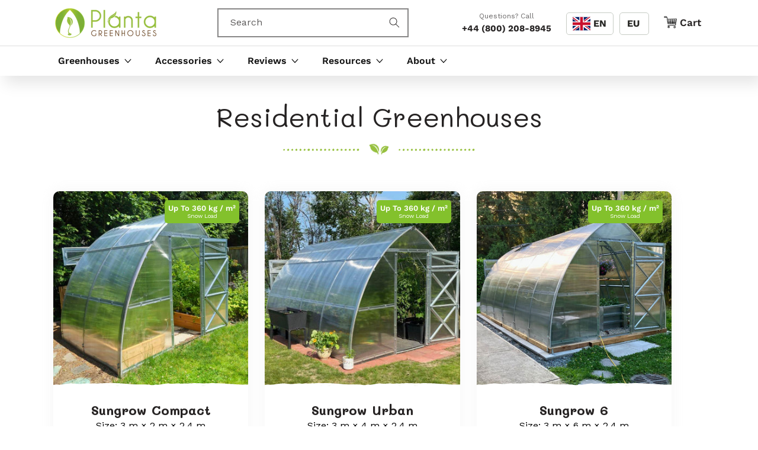

--- FILE ---
content_type: text/html; charset=utf-8
request_url: https://plantagreenhouses.eu/collections/residential-greenhouses
body_size: 61716
content:
<!doctype html>
<html class="js" lang="en">
  <head>
    <meta charset="utf-8">
    <meta http-equiv="X-UA-Compatible" content="IE=edge">
    <meta name="viewport" content="width=device-width,initial-scale=1">
    <meta name="theme-color" content="">
    <link rel="canonical" href="https://plantagreenhouses.eu/collections/residential-greenhouses">

    <meta name="google-site-verification" content="nPJY1X3PETIH0stsbPX1H8WsH7huuaRHT_YvPmkDZpU"><link rel="icon" type="image/png" href="//plantagreenhouses.eu/cdn/shop/files/planta-icon_32x32_e970f5b6-1c17-4862-96f8-e83a467f8c12.png?crop=center&height=32&v=1671554891&width=32"><link rel="preconnect" href="https://fonts.shopifycdn.com" crossorigin><title>
      Residential Greenhouses
 &ndash; Planta Greenhouses OÜ</title>

    

    <!-- Hotjar Tracking Code for https://plantagreenhouses.eu/ -->
    <script>
      (function (h, o, t, j, a, r) {
        h.hj =
          h.hj ||
          function () {
            (h.hj.q = h.hj.q || []).push(arguments);
          };
        h._hjSettings = { hjid: 5342497, hjsv: 6 };
        a = o.getElementsByTagName('head')[0];
        r = o.createElement('script');
        r.async = 1;
        r.src = t + h._hjSettings.hjid + j + h._hjSettings.hjsv;
        a.appendChild(r);
      })(window, document, 'https://static.hotjar.com/c/hotjar-', '.js?sv=');
    </script>

    

<meta property="og:site_name" content="Planta Greenhouses OÜ">
<meta property="og:url" content="https://plantagreenhouses.eu/collections/residential-greenhouses">
<meta property="og:title" content="Residential Greenhouses">
<meta property="og:type" content="website">
<meta property="og:description" content="Planta Greenhouses  - DIY Greenhouse Kits for the Backyard, Commercial Greenhouse Kits  and Greenhouse Accessories for sale. Heavy Duty Greenhouse Kits with Galvanized Steel frames, Polycarbonate twin walls, they can withstand over 2m of snow, 100 km/h winds. 10 year warranty. Shipping across Europe."><meta property="og:image" content="http://plantagreenhouses.eu/cdn/shop/collections/MG_9947.jpg">
  <meta property="og:image:secure_url" content="https://plantagreenhouses.eu/cdn/shop/collections/MG_9947.jpg">
  <meta property="og:image:width" content="582">
  <meta property="og:image:height" content="388"><meta name="twitter:card" content="summary_large_image">
<meta name="twitter:title" content="Residential Greenhouses">
<meta name="twitter:description" content="Planta Greenhouses  - DIY Greenhouse Kits for the Backyard, Commercial Greenhouse Kits  and Greenhouse Accessories for sale. Heavy Duty Greenhouse Kits with Galvanized Steel frames, Polycarbonate twin walls, they can withstand over 2m of snow, 100 km/h winds. 10 year warranty. Shipping across Europe.">


    <script src="//plantagreenhouses.eu/cdn/shop/t/12/assets/constants.js?v=58251544750838685771715938065" defer="defer"></script>
    <script src="//plantagreenhouses.eu/cdn/shop/t/12/assets/pubsub.js?v=158357773527763999511715938065" defer="defer"></script>
    <script src="//plantagreenhouses.eu/cdn/shop/t/12/assets/global.js?v=144448411921923856961747732026" defer="defer"></script><script src="//plantagreenhouses.eu/cdn/shop/t/12/assets/animations.js?v=88693664871331136111715938064" defer="defer"></script><script>window.performance && window.performance.mark && window.performance.mark('shopify.content_for_header.start');</script><meta name="facebook-domain-verification" content="nv94fgkf9b01bhc92igxiq5cin8kqn">
<meta id="shopify-digital-wallet" name="shopify-digital-wallet" content="/69637636416/digital_wallets/dialog">
<meta name="shopify-checkout-api-token" content="b8e8f83ac8d00f428e819c27cd218f43">
<meta id="in-context-paypal-metadata" data-shop-id="69637636416" data-venmo-supported="false" data-environment="production" data-locale="en_US" data-paypal-v4="true" data-currency="EUR">
<link rel="alternate" type="application/atom+xml" title="Feed" href="/collections/residential-greenhouses.atom" />
<link rel="next" href="/collections/residential-greenhouses?page=2">
<link rel="alternate" hreflang="x-default" href="https://plantagreenhouses.eu/collections/residential-greenhouses">
<link rel="alternate" hreflang="en-DE" href="https://plantagreenhouses.eu/collections/residential-greenhouses">
<link rel="alternate" hreflang="fr-DE" href="https://plantagreenhouses.eu/fr/collections/residential-greenhouses">
<link rel="alternate" hreflang="de-DE" href="https://plantagreenhouses.eu/de/collections/residential-greenhouses">
<link rel="alternate" hreflang="it-DE" href="https://plantagreenhouses.eu/it/collections/residential-greenhouses">
<link rel="alternate" hreflang="es-DE" href="https://plantagreenhouses.eu/es/collections/residential-greenhouses">
<link rel="alternate" hreflang="pt-DE" href="https://plantagreenhouses.eu/pt/collections/residential-greenhouses">
<link rel="alternate" hreflang="hr-DE" href="https://plantagreenhouses.eu/hr/collections/residential-greenhouses">
<link rel="alternate" hreflang="cs-DE" href="https://plantagreenhouses.eu/cs/collections/residential-greenhouses">
<link rel="alternate" hreflang="fi-DE" href="https://plantagreenhouses.eu/fi/collections/residential-greenhouses">
<link rel="alternate" hreflang="is-DE" href="https://plantagreenhouses.eu/is/collections/residential-greenhouses">
<link rel="alternate" hreflang="pl-DE" href="https://plantagreenhouses.eu/pl/collections/residential-greenhouses">
<link rel="alternate" hreflang="lv-DE" href="https://plantagreenhouses.eu/lv/collections/residential-greenhouses">
<link rel="alternate" hreflang="no-DE" href="https://plantagreenhouses.eu/no/collections/residential-greenhouses">
<link rel="alternate" hreflang="ro-DE" href="https://plantagreenhouses.eu/ro/collections/residential-greenhouses">
<link rel="alternate" hreflang="gd-DE" href="https://plantagreenhouses.eu/gd/collections/residential-greenhouses">
<link rel="alternate" hreflang="sl-DE" href="https://plantagreenhouses.eu/sl/collections/residential-greenhouses">
<link rel="alternate" hreflang="nl-DE" href="https://plantagreenhouses.eu/nl/collections/residential-greenhouses">
<link rel="alternate" hreflang="da-DE" href="https://plantagreenhouses.eu/da/collections/residential-greenhouses">
<link rel="alternate" hreflang="lt-DE" href="https://plantagreenhouses.eu/lt/collections/residential-greenhouses">
<link rel="alternate" hreflang="bg-DE" href="https://plantagreenhouses.eu/bg/collections/residential-greenhouses">
<link rel="alternate" hreflang="sv-DE" href="https://plantagreenhouses.eu/sv/collections/residential-greenhouses">
<link rel="alternate" type="application/json+oembed" href="https://plantagreenhouses.eu/collections/residential-greenhouses.oembed">
<script async="async" src="/checkouts/internal/preloads.js?locale=en-DE"></script>
<link rel="preconnect" href="https://shop.app" crossorigin="anonymous">
<script async="async" src="https://shop.app/checkouts/internal/preloads.js?locale=en-DE&shop_id=69637636416" crossorigin="anonymous"></script>
<script id="apple-pay-shop-capabilities" type="application/json">{"shopId":69637636416,"countryCode":"EE","currencyCode":"EUR","merchantCapabilities":["supports3DS"],"merchantId":"gid:\/\/shopify\/Shop\/69637636416","merchantName":"Planta Greenhouses OÜ","requiredBillingContactFields":["postalAddress","email","phone"],"requiredShippingContactFields":["postalAddress","email","phone"],"shippingType":"shipping","supportedNetworks":["visa","masterCard","amex"],"total":{"type":"pending","label":"Planta Greenhouses OÜ","amount":"1.00"},"shopifyPaymentsEnabled":true,"supportsSubscriptions":true}</script>
<script id="shopify-features" type="application/json">{"accessToken":"b8e8f83ac8d00f428e819c27cd218f43","betas":["rich-media-storefront-analytics"],"domain":"plantagreenhouses.eu","predictiveSearch":true,"shopId":69637636416,"locale":"en"}</script>
<script>var Shopify = Shopify || {};
Shopify.shop = "planta-greenhouses-eu.myshopify.com";
Shopify.locale = "en";
Shopify.currency = {"active":"EUR","rate":"1.0"};
Shopify.country = "DE";
Shopify.theme = {"name":"Craft","id":167734182208,"schema_name":"Craft","schema_version":"14.0.0","theme_store_id":1368,"role":"main"};
Shopify.theme.handle = "null";
Shopify.theme.style = {"id":null,"handle":null};
Shopify.cdnHost = "plantagreenhouses.eu/cdn";
Shopify.routes = Shopify.routes || {};
Shopify.routes.root = "/";</script>
<script type="module">!function(o){(o.Shopify=o.Shopify||{}).modules=!0}(window);</script>
<script>!function(o){function n(){var o=[];function n(){o.push(Array.prototype.slice.apply(arguments))}return n.q=o,n}var t=o.Shopify=o.Shopify||{};t.loadFeatures=n(),t.autoloadFeatures=n()}(window);</script>
<script>
  window.ShopifyPay = window.ShopifyPay || {};
  window.ShopifyPay.apiHost = "shop.app\/pay";
  window.ShopifyPay.redirectState = null;
</script>
<script id="shop-js-analytics" type="application/json">{"pageType":"collection"}</script>
<script defer="defer" async type="module" src="//plantagreenhouses.eu/cdn/shopifycloud/shop-js/modules/v2/client.init-shop-cart-sync_BT-GjEfc.en.esm.js"></script>
<script defer="defer" async type="module" src="//plantagreenhouses.eu/cdn/shopifycloud/shop-js/modules/v2/chunk.common_D58fp_Oc.esm.js"></script>
<script defer="defer" async type="module" src="//plantagreenhouses.eu/cdn/shopifycloud/shop-js/modules/v2/chunk.modal_xMitdFEc.esm.js"></script>
<script type="module">
  await import("//plantagreenhouses.eu/cdn/shopifycloud/shop-js/modules/v2/client.init-shop-cart-sync_BT-GjEfc.en.esm.js");
await import("//plantagreenhouses.eu/cdn/shopifycloud/shop-js/modules/v2/chunk.common_D58fp_Oc.esm.js");
await import("//plantagreenhouses.eu/cdn/shopifycloud/shop-js/modules/v2/chunk.modal_xMitdFEc.esm.js");

  window.Shopify.SignInWithShop?.initShopCartSync?.({"fedCMEnabled":true,"windoidEnabled":true});

</script>
<script>
  window.Shopify = window.Shopify || {};
  if (!window.Shopify.featureAssets) window.Shopify.featureAssets = {};
  window.Shopify.featureAssets['shop-js'] = {"shop-cart-sync":["modules/v2/client.shop-cart-sync_DZOKe7Ll.en.esm.js","modules/v2/chunk.common_D58fp_Oc.esm.js","modules/v2/chunk.modal_xMitdFEc.esm.js"],"init-fed-cm":["modules/v2/client.init-fed-cm_B6oLuCjv.en.esm.js","modules/v2/chunk.common_D58fp_Oc.esm.js","modules/v2/chunk.modal_xMitdFEc.esm.js"],"shop-cash-offers":["modules/v2/client.shop-cash-offers_D2sdYoxE.en.esm.js","modules/v2/chunk.common_D58fp_Oc.esm.js","modules/v2/chunk.modal_xMitdFEc.esm.js"],"shop-login-button":["modules/v2/client.shop-login-button_QeVjl5Y3.en.esm.js","modules/v2/chunk.common_D58fp_Oc.esm.js","modules/v2/chunk.modal_xMitdFEc.esm.js"],"pay-button":["modules/v2/client.pay-button_DXTOsIq6.en.esm.js","modules/v2/chunk.common_D58fp_Oc.esm.js","modules/v2/chunk.modal_xMitdFEc.esm.js"],"shop-button":["modules/v2/client.shop-button_DQZHx9pm.en.esm.js","modules/v2/chunk.common_D58fp_Oc.esm.js","modules/v2/chunk.modal_xMitdFEc.esm.js"],"avatar":["modules/v2/client.avatar_BTnouDA3.en.esm.js"],"init-windoid":["modules/v2/client.init-windoid_CR1B-cfM.en.esm.js","modules/v2/chunk.common_D58fp_Oc.esm.js","modules/v2/chunk.modal_xMitdFEc.esm.js"],"init-shop-for-new-customer-accounts":["modules/v2/client.init-shop-for-new-customer-accounts_C_vY_xzh.en.esm.js","modules/v2/client.shop-login-button_QeVjl5Y3.en.esm.js","modules/v2/chunk.common_D58fp_Oc.esm.js","modules/v2/chunk.modal_xMitdFEc.esm.js"],"init-shop-email-lookup-coordinator":["modules/v2/client.init-shop-email-lookup-coordinator_BI7n9ZSv.en.esm.js","modules/v2/chunk.common_D58fp_Oc.esm.js","modules/v2/chunk.modal_xMitdFEc.esm.js"],"init-shop-cart-sync":["modules/v2/client.init-shop-cart-sync_BT-GjEfc.en.esm.js","modules/v2/chunk.common_D58fp_Oc.esm.js","modules/v2/chunk.modal_xMitdFEc.esm.js"],"shop-toast-manager":["modules/v2/client.shop-toast-manager_DiYdP3xc.en.esm.js","modules/v2/chunk.common_D58fp_Oc.esm.js","modules/v2/chunk.modal_xMitdFEc.esm.js"],"init-customer-accounts":["modules/v2/client.init-customer-accounts_D9ZNqS-Q.en.esm.js","modules/v2/client.shop-login-button_QeVjl5Y3.en.esm.js","modules/v2/chunk.common_D58fp_Oc.esm.js","modules/v2/chunk.modal_xMitdFEc.esm.js"],"init-customer-accounts-sign-up":["modules/v2/client.init-customer-accounts-sign-up_iGw4briv.en.esm.js","modules/v2/client.shop-login-button_QeVjl5Y3.en.esm.js","modules/v2/chunk.common_D58fp_Oc.esm.js","modules/v2/chunk.modal_xMitdFEc.esm.js"],"shop-follow-button":["modules/v2/client.shop-follow-button_CqMgW2wH.en.esm.js","modules/v2/chunk.common_D58fp_Oc.esm.js","modules/v2/chunk.modal_xMitdFEc.esm.js"],"checkout-modal":["modules/v2/client.checkout-modal_xHeaAweL.en.esm.js","modules/v2/chunk.common_D58fp_Oc.esm.js","modules/v2/chunk.modal_xMitdFEc.esm.js"],"shop-login":["modules/v2/client.shop-login_D91U-Q7h.en.esm.js","modules/v2/chunk.common_D58fp_Oc.esm.js","modules/v2/chunk.modal_xMitdFEc.esm.js"],"lead-capture":["modules/v2/client.lead-capture_BJmE1dJe.en.esm.js","modules/v2/chunk.common_D58fp_Oc.esm.js","modules/v2/chunk.modal_xMitdFEc.esm.js"],"payment-terms":["modules/v2/client.payment-terms_Ci9AEqFq.en.esm.js","modules/v2/chunk.common_D58fp_Oc.esm.js","modules/v2/chunk.modal_xMitdFEc.esm.js"]};
</script>
<script>(function() {
  var isLoaded = false;
  function asyncLoad() {
    if (isLoaded) return;
    isLoaded = true;
    var urls = ["https:\/\/cdn.hextom.com\/js\/eventpromotionbar.js?shop=planta-greenhouses-eu.myshopify.com"];
    for (var i = 0; i < urls.length; i++) {
      var s = document.createElement('script');
      s.type = 'text/javascript';
      s.async = true;
      s.src = urls[i];
      var x = document.getElementsByTagName('script')[0];
      x.parentNode.insertBefore(s, x);
    }
  };
  if(window.attachEvent) {
    window.attachEvent('onload', asyncLoad);
  } else {
    window.addEventListener('load', asyncLoad, false);
  }
})();</script>
<script id="__st">var __st={"a":69637636416,"offset":7200,"reqid":"03b666fd-24c6-4c37-a2f7-e8a03d93bb3f-1769475159","pageurl":"plantagreenhouses.eu\/collections\/residential-greenhouses","u":"2be75d2c15c7","p":"collection","rtyp":"collection","rid":430962147648};</script>
<script>window.ShopifyPaypalV4VisibilityTracking = true;</script>
<script id="captcha-bootstrap">!function(){'use strict';const t='contact',e='account',n='new_comment',o=[[t,t],['blogs',n],['comments',n],[t,'customer']],c=[[e,'customer_login'],[e,'guest_login'],[e,'recover_customer_password'],[e,'create_customer']],r=t=>t.map((([t,e])=>`form[action*='/${t}']:not([data-nocaptcha='true']) input[name='form_type'][value='${e}']`)).join(','),a=t=>()=>t?[...document.querySelectorAll(t)].map((t=>t.form)):[];function s(){const t=[...o],e=r(t);return a(e)}const i='password',u='form_key',d=['recaptcha-v3-token','g-recaptcha-response','h-captcha-response',i],f=()=>{try{return window.sessionStorage}catch{return}},m='__shopify_v',_=t=>t.elements[u];function p(t,e,n=!1){try{const o=window.sessionStorage,c=JSON.parse(o.getItem(e)),{data:r}=function(t){const{data:e,action:n}=t;return t[m]||n?{data:e,action:n}:{data:t,action:n}}(c);for(const[e,n]of Object.entries(r))t.elements[e]&&(t.elements[e].value=n);n&&o.removeItem(e)}catch(o){console.error('form repopulation failed',{error:o})}}const l='form_type',E='cptcha';function T(t){t.dataset[E]=!0}const w=window,h=w.document,L='Shopify',v='ce_forms',y='captcha';let A=!1;((t,e)=>{const n=(g='f06e6c50-85a8-45c8-87d0-21a2b65856fe',I='https://cdn.shopify.com/shopifycloud/storefront-forms-hcaptcha/ce_storefront_forms_captcha_hcaptcha.v1.5.2.iife.js',D={infoText:'Protected by hCaptcha',privacyText:'Privacy',termsText:'Terms'},(t,e,n)=>{const o=w[L][v],c=o.bindForm;if(c)return c(t,g,e,D).then(n);var r;o.q.push([[t,g,e,D],n]),r=I,A||(h.body.append(Object.assign(h.createElement('script'),{id:'captcha-provider',async:!0,src:r})),A=!0)});var g,I,D;w[L]=w[L]||{},w[L][v]=w[L][v]||{},w[L][v].q=[],w[L][y]=w[L][y]||{},w[L][y].protect=function(t,e){n(t,void 0,e),T(t)},Object.freeze(w[L][y]),function(t,e,n,w,h,L){const[v,y,A,g]=function(t,e,n){const i=e?o:[],u=t?c:[],d=[...i,...u],f=r(d),m=r(i),_=r(d.filter((([t,e])=>n.includes(e))));return[a(f),a(m),a(_),s()]}(w,h,L),I=t=>{const e=t.target;return e instanceof HTMLFormElement?e:e&&e.form},D=t=>v().includes(t);t.addEventListener('submit',(t=>{const e=I(t);if(!e)return;const n=D(e)&&!e.dataset.hcaptchaBound&&!e.dataset.recaptchaBound,o=_(e),c=g().includes(e)&&(!o||!o.value);(n||c)&&t.preventDefault(),c&&!n&&(function(t){try{if(!f())return;!function(t){const e=f();if(!e)return;const n=_(t);if(!n)return;const o=n.value;o&&e.removeItem(o)}(t);const e=Array.from(Array(32),(()=>Math.random().toString(36)[2])).join('');!function(t,e){_(t)||t.append(Object.assign(document.createElement('input'),{type:'hidden',name:u})),t.elements[u].value=e}(t,e),function(t,e){const n=f();if(!n)return;const o=[...t.querySelectorAll(`input[type='${i}']`)].map((({name:t})=>t)),c=[...d,...o],r={};for(const[a,s]of new FormData(t).entries())c.includes(a)||(r[a]=s);n.setItem(e,JSON.stringify({[m]:1,action:t.action,data:r}))}(t,e)}catch(e){console.error('failed to persist form',e)}}(e),e.submit())}));const S=(t,e)=>{t&&!t.dataset[E]&&(n(t,e.some((e=>e===t))),T(t))};for(const o of['focusin','change'])t.addEventListener(o,(t=>{const e=I(t);D(e)&&S(e,y())}));const B=e.get('form_key'),M=e.get(l),P=B&&M;t.addEventListener('DOMContentLoaded',(()=>{const t=y();if(P)for(const e of t)e.elements[l].value===M&&p(e,B);[...new Set([...A(),...v().filter((t=>'true'===t.dataset.shopifyCaptcha))])].forEach((e=>S(e,t)))}))}(h,new URLSearchParams(w.location.search),n,t,e,['guest_login'])})(!0,!0)}();</script>
<script integrity="sha256-4kQ18oKyAcykRKYeNunJcIwy7WH5gtpwJnB7kiuLZ1E=" data-source-attribution="shopify.loadfeatures" defer="defer" src="//plantagreenhouses.eu/cdn/shopifycloud/storefront/assets/storefront/load_feature-a0a9edcb.js" crossorigin="anonymous"></script>
<script crossorigin="anonymous" defer="defer" src="//plantagreenhouses.eu/cdn/shopifycloud/storefront/assets/shopify_pay/storefront-65b4c6d7.js?v=20250812"></script>
<script data-source-attribution="shopify.dynamic_checkout.dynamic.init">var Shopify=Shopify||{};Shopify.PaymentButton=Shopify.PaymentButton||{isStorefrontPortableWallets:!0,init:function(){window.Shopify.PaymentButton.init=function(){};var t=document.createElement("script");t.src="https://plantagreenhouses.eu/cdn/shopifycloud/portable-wallets/latest/portable-wallets.en.js",t.type="module",document.head.appendChild(t)}};
</script>
<script data-source-attribution="shopify.dynamic_checkout.buyer_consent">
  function portableWalletsHideBuyerConsent(e){var t=document.getElementById("shopify-buyer-consent"),n=document.getElementById("shopify-subscription-policy-button");t&&n&&(t.classList.add("hidden"),t.setAttribute("aria-hidden","true"),n.removeEventListener("click",e))}function portableWalletsShowBuyerConsent(e){var t=document.getElementById("shopify-buyer-consent"),n=document.getElementById("shopify-subscription-policy-button");t&&n&&(t.classList.remove("hidden"),t.removeAttribute("aria-hidden"),n.addEventListener("click",e))}window.Shopify?.PaymentButton&&(window.Shopify.PaymentButton.hideBuyerConsent=portableWalletsHideBuyerConsent,window.Shopify.PaymentButton.showBuyerConsent=portableWalletsShowBuyerConsent);
</script>
<script data-source-attribution="shopify.dynamic_checkout.cart.bootstrap">document.addEventListener("DOMContentLoaded",(function(){function t(){return document.querySelector("shopify-accelerated-checkout-cart, shopify-accelerated-checkout")}if(t())Shopify.PaymentButton.init();else{new MutationObserver((function(e,n){t()&&(Shopify.PaymentButton.init(),n.disconnect())})).observe(document.body,{childList:!0,subtree:!0})}}));
</script>
<script id='scb4127' type='text/javascript' async='' src='https://plantagreenhouses.eu/cdn/shopifycloud/privacy-banner/storefront-banner.js'></script><link id="shopify-accelerated-checkout-styles" rel="stylesheet" media="screen" href="https://plantagreenhouses.eu/cdn/shopifycloud/portable-wallets/latest/accelerated-checkout-backwards-compat.css" crossorigin="anonymous">
<style id="shopify-accelerated-checkout-cart">
        #shopify-buyer-consent {
  margin-top: 1em;
  display: inline-block;
  width: 100%;
}

#shopify-buyer-consent.hidden {
  display: none;
}

#shopify-subscription-policy-button {
  background: none;
  border: none;
  padding: 0;
  text-decoration: underline;
  font-size: inherit;
  cursor: pointer;
}

#shopify-subscription-policy-button::before {
  box-shadow: none;
}

      </style>
<script id="sections-script" data-sections="header" defer="defer" src="//plantagreenhouses.eu/cdn/shop/t/12/compiled_assets/scripts.js?v=8642"></script>
<script>window.performance && window.performance.mark && window.performance.mark('shopify.content_for_header.end');</script>


    <style data-shopify>
      @font-face {
  font-family: "Work Sans";
  font-weight: 400;
  font-style: normal;
  font-display: swap;
  src: url("//plantagreenhouses.eu/cdn/fonts/work_sans/worksans_n4.b7973b3d07d0ace13de1b1bea9c45759cdbe12cf.woff2") format("woff2"),
       url("//plantagreenhouses.eu/cdn/fonts/work_sans/worksans_n4.cf5ceb1e6d373a9505e637c1aff0a71d0959556d.woff") format("woff");
}

      @font-face {
  font-family: "Work Sans";
  font-weight: 700;
  font-style: normal;
  font-display: swap;
  src: url("//plantagreenhouses.eu/cdn/fonts/work_sans/worksans_n7.e2cf5bd8f2c7e9d30c030f9ea8eafc69f5a92f7b.woff2") format("woff2"),
       url("//plantagreenhouses.eu/cdn/fonts/work_sans/worksans_n7.20f1c80359e7f7b4327b81543e1acb5c32cd03cd.woff") format("woff");
}

      @font-face {
  font-family: "Work Sans";
  font-weight: 400;
  font-style: italic;
  font-display: swap;
  src: url("//plantagreenhouses.eu/cdn/fonts/work_sans/worksans_i4.16ff51e3e71fc1d09ff97b9ff9ccacbeeb384ec4.woff2") format("woff2"),
       url("//plantagreenhouses.eu/cdn/fonts/work_sans/worksans_i4.ed4a1418cba5b7f04f79e4d5c8a5f1a6bd34f23b.woff") format("woff");
}

      @font-face {
  font-family: "Work Sans";
  font-weight: 700;
  font-style: italic;
  font-display: swap;
  src: url("//plantagreenhouses.eu/cdn/fonts/work_sans/worksans_i7.7cdba6320b03c03dcaa365743a4e0e729fe97e54.woff2") format("woff2"),
       url("//plantagreenhouses.eu/cdn/fonts/work_sans/worksans_i7.42a9f4016982495f4c0b0fb3dc64cf8f2d0c3eaa.woff") format("woff");
}

      @font-face {
  font-family: "Work Sans";
  font-weight: 600;
  font-style: normal;
  font-display: swap;
  src: url("//plantagreenhouses.eu/cdn/fonts/work_sans/worksans_n6.75811c3bd5161ea6e3ceb2d48ca889388f9bd5fe.woff2") format("woff2"),
       url("//plantagreenhouses.eu/cdn/fonts/work_sans/worksans_n6.defcf26f28f3fa3df4555714d3f2e0f1217d7772.woff") format("woff");
}


      
        :root,
        .color-scheme-1 {
          --color-background: 255,255,255;
        
          --gradient-background: #ffffff;
        

        

        --color-foreground: 38,35,35;
        --color-background-contrast: 191,191,191;
        --color-shadow: 220,220,220;
        --color-button: 226,100,58;
        --color-button-text: 255,255,255;
        --color-secondary-button: 255,255,255;
        --color-secondary-button-text: 226,100,58;
        --color-link: 226,100,58;
        --color-badge-foreground: 38,35,35;
        --color-badge-background: 255,255,255;
        --color-badge-border: 38,35,35;
        --payment-terms-background-color: rgb(255 255 255);
      }
      
        
        .color-scheme-2 {
          --color-background: 247,247,247;
        
          --gradient-background: #f7f7f7;
        

        

        --color-foreground: 38,35,35;
        --color-background-contrast: 183,183,183;
        --color-shadow: 37,37,37;
        --color-button: 226,100,58;
        --color-button-text: 255,255,255;
        --color-secondary-button: 247,247,247;
        --color-secondary-button-text: 226,100,58;
        --color-link: 226,100,58;
        --color-badge-foreground: 38,35,35;
        --color-badge-background: 247,247,247;
        --color-badge-border: 38,35,35;
        --payment-terms-background-color: rgb(247 247 247);
      }
      
        
        .color-scheme-3 {
          --color-background: 54,47,38;
        
          --gradient-background: #362f26;
        

        

        --color-foreground: 255,255,255;
        --color-background-contrast: 69,60,49;
        --color-shadow: 37,37,37;
        --color-button: 226,100,58;
        --color-button-text: 255,255,255;
        --color-secondary-button: 54,47,38;
        --color-secondary-button-text: 255,255,255;
        --color-link: 255,255,255;
        --color-badge-foreground: 255,255,255;
        --color-badge-background: 54,47,38;
        --color-badge-border: 255,255,255;
        --payment-terms-background-color: rgb(54 47 38);
      }
      
        
        .color-scheme-4 {
          --color-background: 131,193,44;
        
          --gradient-background: #83c12c;
        

        

        --color-foreground: 255,255,255;
        --color-background-contrast: 61,89,20;
        --color-shadow: 37,37,37;
        --color-button: 255,255,255;
        --color-button-text: 38,35,35;
        --color-secondary-button: 131,193,44;
        --color-secondary-button-text: 255,255,255;
        --color-link: 255,255,255;
        --color-badge-foreground: 255,255,255;
        --color-badge-background: 131,193,44;
        --color-badge-border: 255,255,255;
        --payment-terms-background-color: rgb(131 193 44);
      }
      
        
        .color-scheme-5 {
          --color-background: 226,100,58;
        
          --gradient-background: #e2643a;
        

        

        --color-foreground: 255,255,255;
        --color-background-contrast: 136,49,20;
        --color-shadow: 37,37,37;
        --color-button: 255,255,255;
        --color-button-text: 38,35,35;
        --color-secondary-button: 226,100,58;
        --color-secondary-button-text: 255,255,255;
        --color-link: 255,255,255;
        --color-badge-foreground: 255,255,255;
        --color-badge-background: 226,100,58;
        --color-badge-border: 255,255,255;
        --payment-terms-background-color: rgb(226 100 58);
      }
      
        
        .color-scheme-c11991e5-bfdc-42d3-a427-b31b093388ee {
          --color-background: 24,120,185;
        
          --gradient-background: #1878b9;
        

        

        --color-foreground: 255,255,255;
        --color-background-contrast: 9,47,72;
        --color-shadow: 220,220,220;
        --color-button: 226,100,58;
        --color-button-text: 255,255,255;
        --color-secondary-button: 24,120,185;
        --color-secondary-button-text: 226,100,58;
        --color-link: 226,100,58;
        --color-badge-foreground: 255,255,255;
        --color-badge-background: 24,120,185;
        --color-badge-border: 255,255,255;
        --payment-terms-background-color: rgb(24 120 185);
      }
      

      body, .color-scheme-1, .color-scheme-2, .color-scheme-3, .color-scheme-4, .color-scheme-5, .color-scheme-c11991e5-bfdc-42d3-a427-b31b093388ee {
        color: rgba(var(--color-foreground), 1);
        background-color: rgb(var(--color-background));
      }

      :root {
        --font-body-family: "Work Sans", sans-serif;
        --font-body-style: normal;
        --font-body-weight: 400;
        --font-body-weight-bold: 700;

        --font-heading-family: "Work Sans", sans-serif;
        --font-heading-style: normal;
        --font-heading-weight: 600;

        --font-body-scale: 1.0;
        --font-heading-scale: 1.0;

        --media-padding: px;
        --media-border-opacity: 0.1;
        --media-border-width: 0px;
        --media-radius: 6px;
        --media-shadow-opacity: 0.0;
        --media-shadow-horizontal-offset: 0px;
        --media-shadow-vertical-offset: 4px;
        --media-shadow-blur-radius: 5px;
        --media-shadow-visible: 0;

        --page-width: 120rem;
        --page-width-margin: 0rem;

        --product-card-image-padding: 0.0rem;
        --product-card-corner-radius: 1.0rem;
        --product-card-text-alignment: left;
        --product-card-border-width: 0.0rem;
        --product-card-border-opacity: 0.1;
        --product-card-shadow-opacity: 0.3;
        --product-card-shadow-visible: 1;
        --product-card-shadow-horizontal-offset: 0.0rem;
        --product-card-shadow-vertical-offset: 0.0rem;
        --product-card-shadow-blur-radius: 2.0rem;

        --collection-card-image-padding: 0.0rem;
        --collection-card-corner-radius: 1.0rem;
        --collection-card-text-alignment: left;
        --collection-card-border-width: 0.0rem;
        --collection-card-border-opacity: 0.1;
        --collection-card-shadow-opacity: 0.3;
        --collection-card-shadow-visible: 1;
        --collection-card-shadow-horizontal-offset: 0.0rem;
        --collection-card-shadow-vertical-offset: 0.0rem;
        --collection-card-shadow-blur-radius: 2.0rem;

        --blog-card-image-padding: 0.0rem;
        --blog-card-corner-radius: 1.0rem;
        --blog-card-text-alignment: left;
        --blog-card-border-width: 0.0rem;
        --blog-card-border-opacity: 0.1;
        --blog-card-shadow-opacity: 0.3;
        --blog-card-shadow-visible: 1;
        --blog-card-shadow-horizontal-offset: 0.0rem;
        --blog-card-shadow-vertical-offset: 0.0rem;
        --blog-card-shadow-blur-radius: 2.0rem;

        --badge-corner-radius: 0.6rem;

        --popup-border-width: 0px;
        --popup-border-opacity: 0.5;
        --popup-corner-radius: 0px;
        --popup-shadow-opacity: 0.0;
        --popup-shadow-horizontal-offset: 0px;
        --popup-shadow-vertical-offset: 4px;
        --popup-shadow-blur-radius: 5px;

        --drawer-border-width: 0px;
        --drawer-border-opacity: 0.1;
        --drawer-shadow-opacity: 0.0;
        --drawer-shadow-horizontal-offset: 0px;
        --drawer-shadow-vertical-offset: 4px;
        --drawer-shadow-blur-radius: 5px;

        --spacing-sections-desktop: 0px;
        --spacing-sections-mobile: 0px;

        --grid-desktop-vertical-spacing: 28px;
        --grid-desktop-horizontal-spacing: 28px;
        --grid-mobile-vertical-spacing: 14px;
        --grid-mobile-horizontal-spacing: 14px;

        --text-boxes-border-opacity: 0.1;
        --text-boxes-border-width: 0px;
        --text-boxes-radius: 6px;
        --text-boxes-shadow-opacity: 0.0;
        --text-boxes-shadow-visible: 0;
        --text-boxes-shadow-horizontal-offset: 0px;
        --text-boxes-shadow-vertical-offset: 4px;
        --text-boxes-shadow-blur-radius: 5px;

        --buttons-radius: 40px;
        --buttons-radius-outset: 40px;
        --buttons-border-width: 0px;
        --buttons-border-opacity: 1.0;
        --buttons-shadow-opacity: 0.0;
        --buttons-shadow-visible: 0;
        --buttons-shadow-horizontal-offset: 0px;
        --buttons-shadow-vertical-offset: 4px;
        --buttons-shadow-blur-radius: 5px;
        --buttons-border-offset: 0.3px;

        --inputs-radius: 0px;
        --inputs-border-width: 2px;
        --inputs-border-opacity: 0.55;
        --inputs-shadow-opacity: 0.0;
        --inputs-shadow-horizontal-offset: 0px;
        --inputs-margin-offset: 0px;
        --inputs-shadow-vertical-offset: 4px;
        --inputs-shadow-blur-radius: 5px;
        --inputs-radius-outset: 0px;

        --variant-pills-radius: 40px;
        --variant-pills-border-width: 1px;
        --variant-pills-border-opacity: 0.55;
        --variant-pills-shadow-opacity: 0.0;
        --variant-pills-shadow-horizontal-offset: 0px;
        --variant-pills-shadow-vertical-offset: 4px;
        --variant-pills-shadow-blur-radius: 5px;
      }

      *,
      *::before,
      *::after {
        box-sizing: inherit;
      }

      html {
        box-sizing: border-box;
        font-size: calc(var(--font-body-scale) * 62.5%);
        height: 100%;
      }

      body {
        display: grid;
        grid-template-rows: auto auto 1fr auto;
        grid-template-columns: 100%;
        min-height: 100%;
        margin: 0 auto !important;
        max-width: 1800px;
        font-size: 1.6rem;
        line-height: calc(1 + 0.5 / var(--font-body-scale));
        font-family: var(--font-body-family);
        font-style: var(--font-body-style);
        font-weight: var(--font-body-weight);
      }

      @media screen and (min-width: 750px) {
        body {
          font-size: 1.6rem;
        }
      }
    </style>

    <link href="//plantagreenhouses.eu/cdn/shop/t/12/assets/base.css?v=37328680509041898191746461981" rel="stylesheet" type="text/css" media="all" />
    <link href="//plantagreenhouses.eu/cdn/shop/t/12/assets/custom.css?v=37534413738539052711768586178" rel="stylesheet" type="text/css" media="all" />

      <link rel="preload" as="font" href="//plantagreenhouses.eu/cdn/fonts/work_sans/worksans_n4.b7973b3d07d0ace13de1b1bea9c45759cdbe12cf.woff2" type="font/woff2" crossorigin>
      

      <link rel="preload" as="font" href="//plantagreenhouses.eu/cdn/fonts/work_sans/worksans_n6.75811c3bd5161ea6e3ceb2d48ca889388f9bd5fe.woff2" type="font/woff2" crossorigin>
      
<link href="//plantagreenhouses.eu/cdn/shop/t/12/assets/component-localization-form.css?v=120620094879297847921715938065" rel="stylesheet" type="text/css" media="all" />
      <script src="//plantagreenhouses.eu/cdn/shop/t/12/assets/localization-form.js?v=169565320306168926741715938065" defer="defer"></script><link
        rel="stylesheet"
        href="//plantagreenhouses.eu/cdn/shop/t/12/assets/component-predictive-search.css?v=118923337488134913561715938065"
        media="print"
        onload="this.media='all'"
      ><script>
      if (Shopify.designMode) {
        document.documentElement.classList.add('shopify-design-mode');
      }
    </script>

    <link
      rel="stylesheet"
      media="print"
      onload="this.media='all'"
      href="https://cdn.jsdelivr.net/npm/@fancyapps/ui@4.0.11/dist/fancybox.css"
    >
    <link rel="stylesheet" href="//plantagreenhouses.eu/cdn/shop/t/12/assets/fonts.css?v=68374113289252678701716193645">
    <script src="https://cdn.jsdelivr.net/npm/@fancyapps/ui@4.0.11/dist/fancybox.umd.js"></script>
    
  <!-- BEGIN app block: shopify://apps/klaviyo-email-marketing-sms/blocks/klaviyo-onsite-embed/2632fe16-c075-4321-a88b-50b567f42507 -->












  <script async src="https://static.klaviyo.com/onsite/js/UHiQQA/klaviyo.js?company_id=UHiQQA"></script>
  <script>!function(){if(!window.klaviyo){window._klOnsite=window._klOnsite||[];try{window.klaviyo=new Proxy({},{get:function(n,i){return"push"===i?function(){var n;(n=window._klOnsite).push.apply(n,arguments)}:function(){for(var n=arguments.length,o=new Array(n),w=0;w<n;w++)o[w]=arguments[w];var t="function"==typeof o[o.length-1]?o.pop():void 0,e=new Promise((function(n){window._klOnsite.push([i].concat(o,[function(i){t&&t(i),n(i)}]))}));return e}}})}catch(n){window.klaviyo=window.klaviyo||[],window.klaviyo.push=function(){var n;(n=window._klOnsite).push.apply(n,arguments)}}}}();</script>

  




  <script>
    window.klaviyoReviewsProductDesignMode = false
  </script>







<!-- END app block --><!-- BEGIN app block: shopify://apps/tipo-related-products/blocks/app-embed/75cf2d86-3988-45e7-8f28-ada23c99704f --><script type="text/javascript">
  
    
    
    var Globo = Globo || {};
    window.Globo.RelatedProducts = window.Globo.RelatedProducts || {}; window.moneyFormat = "€{{amount_no_decimals}}"; window.shopCurrency = "EUR";
    window.globoRelatedProductsConfig = {
      __webpack_public_path__ : "https://cdn.shopify.com/extensions/019a6293-eea2-75db-9d64-cc7878a1288f/related-test-cli3-121/assets/", apiUrl: "https://related-products.globo.io/api", alternateApiUrl: "https://related-products.globo.io",
      shop: "planta-greenhouses-eu.myshopify.com", domain: "plantagreenhouses.eu",themeOs20: true, page: 'collection',
      customer:null,
      urls:  { search: '/apps/glorelated/data', collection: '/apps/glorelated/data'} ,
      translation: {"add_to_cart":"ADD","added_to_cart":"Added to cart","add_to_cart_short":"ADD","added_to_cart_short":"ADDED","add_selected_to_cart":"Add selected to cart","added_selected_to_cart":"Added selected to cart","sale":"Sale","total_price":"Total price:","this_item":"This item:","sold_out":"Sold out"},
      settings: {"hidewatermark":false,"redirect":true,"new_tab":true,"image_ratio":"400:500","visible_tags":null,"hidden_tags":null,"hidden_collections":null,"exclude_tags":null,"carousel_autoplay":false,"carousel_disable_in_mobile":false,"carousel_loop":true,"carousel_rtl":false,"carousel_items":"5","sold_out":false,"discount":{"enable":false,"condition":"any","type":"percentage","value":10},"copyright":"Powered by \u003ca href=\"https:\/\/tipo.io\" target=\"_blank\" title=\"Make eCommerce better with Tipo Apps\"\u003eTipo\u003c\/a\u003e \u003ca href=\"https:\/\/apps.shopify.com\/globo-related-products\" target=\"_blank\"  title=\"Tipo Related Products, Upsell\"\u003eRelated\u003c\/a\u003e"},
      boughtTogetherIds: {},
      trendingProducts: ["sigma-300-3x4","sigma-automatic-ventilation-window","sigma-300-3x10","sigma-shelf","sigma-300-3x6","sungrow-shelf","sungrow-8","sigma-6","sigma-8","sungrow-10","ventilation-window","sungrow-urban","sungrow-automatic-roof-vent","sigma-ventilation-window","sigma-urban","sungrow-6"],
      productBoughtTogether: [],
      productRelated: [],
      cart: [],
      basis_collection_handle: 'globo_basis_collection',
      widgets: [{"id":24792,"title":{"trans":[],"text":"Add accessories to your Sungrow greenhouse","color":"#000000","fontSize":"25","align":"center"},"subtitle":{"trans":[],"text":null,"color":"#000000","fontSize":"18"},"when":{"type":"specific_products","datas":{"products":[{"id":8071661191488,"title":"Sungrow 10","handle":"sungrow-10","image":{"id":"gid:\/\/shopify\/MediaImage\/62716683256184","altText":null,"originalSrc":"https:\/\/cdn.shopify.com\/s\/files\/1\/0696\/3763\/6416\/files\/sungrow_32.jpg?v=1730338292"}},{"id":8071661060416,"title":"Sungrow 6","handle":"sungrow-6","image":{"id":"gid:\/\/shopify\/MediaImage\/62716681879928","altText":null,"originalSrc":"https:\/\/cdn.shopify.com\/s\/files\/1\/0696\/3763\/6416\/files\/Sungrow_20.jpg?v=1730338184"}},{"id":8071660765504,"title":"Sungrow 8","handle":"sungrow-8","image":{"id":"gid:\/\/shopify\/MediaImage\/62716683026808","altText":null,"originalSrc":"https:\/\/cdn.shopify.com\/s\/files\/1\/0696\/3763\/6416\/files\/Sungrow_26_b.jpg?v=1730338255"}},{"id":8078303658304,"title":"Sungrow Compact","handle":"sungrow-compact","image":{"id":"gid:\/\/shopify\/MediaImage\/62718709334392","altText":null,"originalSrc":"https:\/\/cdn.shopify.com\/s\/files\/1\/0696\/3763\/6416\/files\/sungrow_compact_4f6d8344-0d9d-4b2d-bf6b-fd01a746b3d8.jpg?v=1730405746"}},{"id":8071662436672,"title":"Sungrow Urban","handle":"sungrow-urban","image":{"id":"gid:\/\/shopify\/MediaImage\/37522907136320","altText":null,"originalSrc":"https:\/\/cdn.shopify.com\/s\/files\/1\/0696\/3763\/6416\/files\/planta-sungrow-urban-greenhouse.jpg?v=1730338152"}}],"collections":[],"tags":[]}},"conditions":{"type":"specific_products","datas":{"products":[{"id":9290353049920,"title":"Sungrow Automatic Roof Vent","handle":"sungrow-automatic-roof-vent","image":{"id":"gid:\/\/shopify\/MediaImage\/37098748707136","altText":null,"originalSrc":"https:\/\/cdn.shopify.com\/s\/files\/1\/0696\/3763\/6416\/files\/SungrowAutomaticWindow._1.jpg?v=1715293564"}},{"id":8071659290944,"title":"Sungrow Roof Vent","handle":"ventilation-window","image":{"id":"gid:\/\/shopify\/MediaImage\/32464279994688","altText":null,"originalSrc":"https:\/\/cdn.shopify.com\/s\/files\/1\/0696\/3763\/6416\/products\/Sungrow-Window_1.jpg?v=1671593196"}},{"id":8071659815232,"title":"Sungrow Shelf","handle":"sungrow-shelf","image":{"id":"gid:\/\/shopify\/MediaImage\/32464281633088","altText":null,"originalSrc":"https:\/\/cdn.shopify.com\/s\/files\/1\/0696\/3763\/6416\/products\/SHELF_SUNGROW_1.jpg?v=1671593198"}}],"collections":[],"tags":[]}},"template":{"id":"1","elements":["price","addToCartBtn","variantSelector","saleLabel","customCarousel"],"productTitle":{"fontSize":"15","color":"#111111"},"productPrice":{"fontSize":"14","color":"#B12704"},"productOldPrice":{"fontSize":"14","color":"#989898"},"button":{"fontSize":"14","color":"#ffffff","backgroundColor":"#6371c7"},"saleLabel":{"color":"#fff","backgroundColor":"#c00000"},"selected":true,"this_item":true,"customCarousel":{"large":"4","small":"3","tablet":"2","mobile":"2"}},"positions":["cart"],"maxWidth":1170,"limit":4,"random":0,"discount":0,"sort":0,"enable":1,"created_at":"2025-10-06 14:52:54","app_version":5,"layout":"78814","type":"widget"},{"id":24790,"title":{"trans":[],"text":"Add accessories to your Sigma greenhouse","color":"#000000","fontSize":"25","align":"center"},"subtitle":{"trans":[],"text":null,"color":"#000000","fontSize":"18"},"when":{"type":"specific_products","datas":{"products":[{"id":8071660437824,"title":"Sigma 10","handle":"sigma-10","image":{"id":"gid:\/\/shopify\/MediaImage\/62716685746552","altText":null,"originalSrc":"https:\/\/cdn.shopify.com\/s\/files\/1\/0696\/3763\/6416\/files\/Sigma_32.jpg?v=1730338468"}},{"id":8078304117056,"title":"Sigma 6","handle":"sigma-6","image":{"id":"gid:\/\/shopify\/MediaImage\/62716685386104","altText":null,"originalSrc":"https:\/\/cdn.shopify.com\/s\/files\/1\/0696\/3763\/6416\/files\/Sigma_20_0ec30e31-cb52-4bd5-82de-9b6927a940a6.jpg?v=1730338385"}},{"id":8071661027648,"title":"Sigma 8","handle":"sigma-8","image":{"id":"gid:\/\/shopify\/MediaImage\/62716685648248","altText":null,"originalSrc":"https:\/\/cdn.shopify.com\/s\/files\/1\/0696\/3763\/6416\/files\/Sigma_26.jpg?v=1730338435"}},{"id":8071660536128,"title":"Sigma Urban","handle":"sigma-urban","image":{"id":"gid:\/\/shopify\/MediaImage\/62718035886456","altText":null,"originalSrc":"https:\/\/cdn.shopify.com\/s\/files\/1\/0696\/3763\/6416\/files\/Sigma_urban_3fb55db1-b084-4dad-a54a-e3fd086942d5.jpg?v=1730389637"}}],"collections":[],"tags":[]}},"conditions":{"type":"specific_products","datas":{"products":[{"id":8071659192640,"title":"Sigma Automatic Roof Vent","handle":"sigma-automatic-ventilation-window","image":{"id":"gid:\/\/shopify\/MediaImage\/32464279765312","altText":null,"originalSrc":"https:\/\/cdn.shopify.com\/s\/files\/1\/0696\/3763\/6416\/products\/Beta_Greenhouse_Automatic_Window_1_8cb874ea-6ed6-40e0-a78a-48321b43b67e.jpg?v=1671593195"}},{"id":8071659520320,"title":"Sigma Roof Vent","handle":"sigma-ventilation-window","image":{"id":"gid:\/\/shopify\/MediaImage\/32464280322368","altText":null,"originalSrc":"https:\/\/cdn.shopify.com\/s\/files\/1\/0696\/3763\/6416\/products\/Beta_Greenhouse_Window_2_0b4d5214-6da6-4179-8926-4b87f1dc6ce4.jpg?v=1671593196"}},{"id":8071659848000,"title":"Sigma Shelf","handle":"sigma-shelf","image":{"id":"gid:\/\/shopify\/MediaImage\/32464281796928","altText":null,"originalSrc":"https:\/\/cdn.shopify.com\/s\/files\/1\/0696\/3763\/6416\/products\/shelf-sigma2_1.jpg?v=1671593199"}}],"collections":[],"tags":[]}},"template":{"id":"1","elements":["price","addToCartBtn","variantSelector","saleLabel","customCarousel"],"productTitle":{"fontSize":"15","color":"#111111"},"productPrice":{"fontSize":"14","color":"#B12704"},"productOldPrice":{"fontSize":"14","color":"#989898"},"button":{"fontSize":"14","color":"#ffffff","backgroundColor":"#6371c7"},"saleLabel":{"color":"#fff","backgroundColor":"#c00000"},"selected":true,"this_item":true,"customCarousel":{"large":"4","small":"3","tablet":"2","mobile":"2"}},"positions":["cart"],"maxWidth":1170,"limit":4,"random":0,"discount":0,"sort":0,"enable":1,"created_at":"2025-10-06 14:40:49","app_version":5,"layout":"78814","type":"widget"}],
      offers: [],
      view_name: 'globo.alsobought', cart_properties_name: '_bundle', upsell_properties_name: '_upsell_bundle',
      discounted_ids: [],discount_min_amount: 0,offerdiscounted_ids: [],offerdiscount_min_amount: 0,data: {},cartdata:{ ids: [],handles: [], vendors: [], types: [], tags: [], collections: [] },upselldatas:{},cartitems:[],cartitemhandles: [],manualCollectionsDatas: {},layouts: [],
      no_image_url: "https://cdn.shopify.com/s/images/admin/no-image-large.gif",
      manualRecommendations:[], manualVendors:[], manualTags:[], manualProductTypes:[], manualCollections:[],
      app_version : 5,
      collection_handle: "residential-greenhouses", curPlan :  "PROFESSIONAL-ANNUALY" ,
    }; globoRelatedProductsConfig.layouts[78809] = {"id":78809,"page":"collection","layout":"related","condition":null,"label":"Collection Related","title":{"color":"#121212","fontSize":"20","align":"left"},"subtitle":{"color":"#989898","fontSize":"14"},"maxWidth":1170,"maxItem":10,"template":{"id":"1","elements":["variantSelector","price","saleLabel","addToCartBtn"],"productTitle":{"fontSize":"16","color":"#121212"},"productPrice":{"fontSize":"16","color":"#c00000"},"productOldPrice":{"fontSize":"13","color":"#989898"},"button":{"fontSize":"13","color":"#FFFFFF","backgroundColor":"#121212"},"saleLabel":{"color":"#FFFFFF","backgroundColor":"#c00000"},"selected":true,"this_item":true,"customCarousel":{"large":4,"small":3,"tablet":2,"mobile":2},"position":"2","htmlelement":""},"isdefault":1,"enable":1,"parentLayout":0,"created_at":null,"updated_at":null}; globoRelatedProductsConfig.layouts[78810] = {"id":78810,"page":"collection","layout":"add_on","condition":null,"label":"Collection Add on","title":{"color":"#121212","fontSize":"20","align":"left"},"subtitle":{"color":"#989898","fontSize":"14"},"maxWidth":1170,"maxItem":10,"template":{"id":"1","elements":["variantSelector","price","saleLabel","addToCartBtn"],"productTitle":{"fontSize":"16","color":"#121212"},"productPrice":{"fontSize":"16","color":"#c00000"},"productOldPrice":{"fontSize":"13","color":"#989898"},"button":{"fontSize":"13","color":"#FFFFFF","backgroundColor":"#121212"},"saleLabel":{"color":"#FFFFFF","backgroundColor":"#c00000"},"selected":true,"this_item":true,"customCarousel":{"large":4,"small":3,"tablet":2,"mobile":2},"position":"2","htmlelement":""},"isdefault":1,"enable":1,"parentLayout":0,"created_at":null,"updated_at":null}; globoRelatedProductsConfig.settings.hidewatermark= true;
     globoRelatedProductsConfig.manualCollections = []; globoRelatedProductsConfig.manualProductTypes = []; globoRelatedProductsConfig.manualTags = []; globoRelatedProductsConfig.manualVendors = [];   
</script>
<style>
  
    
    
    
    
    
    
      .globo_widget_24792{
        min-height: 596.0px;
        display: block !important;
      }
    

    
      @media only screen and (max-width: 600px) {
        .globo_widget_24792{
          min-height: 596.0px;
        }
      }
      .globo_widget_24792.globo_widget_mobile{
        min-height: 596.0px;
        display: block !important;
      }
    
  
    
    
    
    
    
    
      .globo_widget_24790{
        min-height: 596.0px;
        display: block !important;
      }
    

    
      @media only screen and (max-width: 600px) {
        .globo_widget_24790{
          min-height: 596.0px;
        }
      }
      .globo_widget_24790.globo_widget_mobile{
        min-height: 596.0px;
        display: block !important;
      }
    
  
</style>
<script>
  document.addEventListener('DOMContentLoaded', function () {
    document.querySelectorAll('[class*=globo_widget_]').forEach(function (el) {
      if (el.clientWidth < 600) {
        el.classList.add('globo_widget_mobile');
      }
    });
  });
</script>

<!-- BEGIN app snippet: globo-alsobought-style -->
<style>
    .ga-products-box .ga-product_image:after{padding-top:100%;}
    @media only screen and (max-width:749px){.return-link-wrapper{margin-bottom:0 !important;}}
    
        
        
            
                
                
                  .ga-products-box .ga-product_image:after{padding-top:125.0%;}
                
            
        
    
    
       

                #wigget_24792{max-width:433px !important;margin:15px auto;}
                #wigget_24790{max-width:433px !important;margin:15px auto;}
</style>
<!-- END app snippet -->
<!-- END app block --><!-- BEGIN app block: shopify://apps/triplewhale/blocks/triple_pixel_snippet/483d496b-3f1a-4609-aea7-8eee3b6b7a2a --><link rel='preconnect dns-prefetch' href='https://api.config-security.com/' crossorigin />
<link rel='preconnect dns-prefetch' href='https://conf.config-security.com/' crossorigin />
<script>
/* >> TriplePixel :: start*/
window.TriplePixelData={TripleName:"planta-greenhouses-eu.myshopify.com",ver:"2.16",plat:"SHOPIFY",isHeadless:false,src:'SHOPIFY_EXT',product:{id:"",name:``,price:"",variant:""},search:"",collection:"430962147648",cart:"page",template:"collection",curr:"EUR" || "EUR"},function(W,H,A,L,E,_,B,N){function O(U,T,P,H,R){void 0===R&&(R=!1),H=new XMLHttpRequest,P?(H.open("POST",U,!0),H.setRequestHeader("Content-Type","text/plain")):H.open("GET",U,!0),H.send(JSON.stringify(P||{})),H.onreadystatechange=function(){4===H.readyState&&200===H.status?(R=H.responseText,U.includes("/first")?eval(R):P||(N[B]=R)):(299<H.status||H.status<200)&&T&&!R&&(R=!0,O(U,T-1,P))}}if(N=window,!N[H+"sn"]){N[H+"sn"]=1,L=function(){return Date.now().toString(36)+"_"+Math.random().toString(36)};try{A.setItem(H,1+(0|A.getItem(H)||0)),(E=JSON.parse(A.getItem(H+"U")||"[]")).push({u:location.href,r:document.referrer,t:Date.now(),id:L()}),A.setItem(H+"U",JSON.stringify(E))}catch(e){}var i,m,p;A.getItem('"!nC`')||(_=A,A=N,A[H]||(E=A[H]=function(t,e,i){return void 0===i&&(i=[]),"State"==t?E.s:(W=L(),(E._q=E._q||[]).push([W,t,e].concat(i)),W)},E.s="Installed",E._q=[],E.ch=W,B="configSecurityConfModel",N[B]=1,O("https://conf.config-security.com/model",5),i=L(),m=A[atob("c2NyZWVu")],_.setItem("di_pmt_wt",i),p={id:i,action:"profile",avatar:_.getItem("auth-security_rand_salt_"),time:m[atob("d2lkdGg=")]+":"+m[atob("aGVpZ2h0")],host:A.TriplePixelData.TripleName,plat:A.TriplePixelData.plat,url:window.location.href.slice(0,500),ref:document.referrer,ver:A.TriplePixelData.ver},O("https://api.config-security.com/event",5,p),O("https://api.config-security.com/first?host=".concat(p.host,"&plat=").concat(p.plat),5)))}}("","TriplePixel",localStorage);
/* << TriplePixel :: end*/
</script>



<!-- END app block --><!-- BEGIN app block: shopify://apps/okendo/blocks/theme-settings/bb689e69-ea70-4661-8fb7-ad24a2e23c29 --><!-- BEGIN app snippet: header-metafields -->










    <style type="text/css" data-href="https://d3hw6dc1ow8pp2.cloudfront.net/reviews-widget-plus/css/okendo-reviews-styles.8dfe73f0.css"></style><style type="text/css" data-href="https://d3hw6dc1ow8pp2.cloudfront.net/reviews-widget-plus/css/modules/okendo-star-rating.86dbf7f0.css"></style><style type="text/css">.okeReviews[data-oke-container],div.okeReviews{font-size:14px;font-size:var(--oke-text-regular);font-weight:400;font-family:var(--oke-text-fontFamily);line-height:1.6}.okeReviews[data-oke-container] *,.okeReviews[data-oke-container] :after,.okeReviews[data-oke-container] :before,div.okeReviews *,div.okeReviews :after,div.okeReviews :before{box-sizing:border-box}.okeReviews[data-oke-container] h1,.okeReviews[data-oke-container] h2,.okeReviews[data-oke-container] h3,.okeReviews[data-oke-container] h4,.okeReviews[data-oke-container] h5,.okeReviews[data-oke-container] h6,div.okeReviews h1,div.okeReviews h2,div.okeReviews h3,div.okeReviews h4,div.okeReviews h5,div.okeReviews h6{font-size:1em;font-weight:400;line-height:1.4;margin:0}.okeReviews[data-oke-container] ul,div.okeReviews ul{padding:0;margin:0}.okeReviews[data-oke-container] li,div.okeReviews li{list-style-type:none;padding:0}.okeReviews[data-oke-container] p,div.okeReviews p{line-height:1.8;margin:0 0 4px}.okeReviews[data-oke-container] p:last-child,div.okeReviews p:last-child{margin-bottom:0}.okeReviews[data-oke-container] a,div.okeReviews a{text-decoration:none;color:inherit}.okeReviews[data-oke-container] button,div.okeReviews button{border-radius:0;border:0;box-shadow:none;margin:0;width:auto;min-width:auto;padding:0;background-color:transparent;min-height:auto}.okeReviews[data-oke-container] button,.okeReviews[data-oke-container] input,.okeReviews[data-oke-container] select,.okeReviews[data-oke-container] textarea,div.okeReviews button,div.okeReviews input,div.okeReviews select,div.okeReviews textarea{font-family:inherit;font-size:1em}.okeReviews[data-oke-container] label,.okeReviews[data-oke-container] select,div.okeReviews label,div.okeReviews select{display:inline}.okeReviews[data-oke-container] select,div.okeReviews select{width:auto}.okeReviews[data-oke-container] article,.okeReviews[data-oke-container] aside,div.okeReviews article,div.okeReviews aside{margin:0}.okeReviews[data-oke-container] table,div.okeReviews table{background:transparent;border:0;border-collapse:collapse;border-spacing:0;font-family:inherit;font-size:1em;table-layout:auto}.okeReviews[data-oke-container] table td,.okeReviews[data-oke-container] table th,.okeReviews[data-oke-container] table tr,div.okeReviews table td,div.okeReviews table th,div.okeReviews table tr{border:0;font-family:inherit;font-size:1em}.okeReviews[data-oke-container] table td,.okeReviews[data-oke-container] table th,div.okeReviews table td,div.okeReviews table th{background:transparent;font-weight:400;letter-spacing:normal;padding:0;text-align:left;text-transform:none;vertical-align:middle}.okeReviews[data-oke-container] table tr:hover td,.okeReviews[data-oke-container] table tr:hover th,div.okeReviews table tr:hover td,div.okeReviews table tr:hover th{background:transparent}.okeReviews[data-oke-container] fieldset,div.okeReviews fieldset{border:0;padding:0;margin:0;min-width:0}.okeReviews[data-oke-container] img,div.okeReviews img{max-width:none}.okeReviews[data-oke-container] div:empty,div.okeReviews div:empty{display:block}.okeReviews[data-oke-container] .oke-icon:before,div.okeReviews .oke-icon:before{font-family:oke-widget-icons!important;font-style:normal;font-weight:400;font-variant:normal;text-transform:none;line-height:1;-webkit-font-smoothing:antialiased;-moz-osx-font-smoothing:grayscale;color:inherit}.okeReviews[data-oke-container] .oke-icon--select-arrow:before,div.okeReviews .oke-icon--select-arrow:before{content:""}.okeReviews[data-oke-container] .oke-icon--loading:before,div.okeReviews .oke-icon--loading:before{content:""}.okeReviews[data-oke-container] .oke-icon--pencil:before,div.okeReviews .oke-icon--pencil:before{content:""}.okeReviews[data-oke-container] .oke-icon--filter:before,div.okeReviews .oke-icon--filter:before{content:""}.okeReviews[data-oke-container] .oke-icon--play:before,div.okeReviews .oke-icon--play:before{content:""}.okeReviews[data-oke-container] .oke-icon--tick-circle:before,div.okeReviews .oke-icon--tick-circle:before{content:""}.okeReviews[data-oke-container] .oke-icon--chevron-left:before,div.okeReviews .oke-icon--chevron-left:before{content:""}.okeReviews[data-oke-container] .oke-icon--chevron-right:before,div.okeReviews .oke-icon--chevron-right:before{content:""}.okeReviews[data-oke-container] .oke-icon--thumbs-down:before,div.okeReviews .oke-icon--thumbs-down:before{content:""}.okeReviews[data-oke-container] .oke-icon--thumbs-up:before,div.okeReviews .oke-icon--thumbs-up:before{content:""}.okeReviews[data-oke-container] .oke-icon--close:before,div.okeReviews .oke-icon--close:before{content:""}.okeReviews[data-oke-container] .oke-icon--chevron-up:before,div.okeReviews .oke-icon--chevron-up:before{content:""}.okeReviews[data-oke-container] .oke-icon--chevron-down:before,div.okeReviews .oke-icon--chevron-down:before{content:""}.okeReviews[data-oke-container] .oke-icon--star:before,div.okeReviews .oke-icon--star:before{content:""}.okeReviews[data-oke-container] .oke-icon--magnifying-glass:before,div.okeReviews .oke-icon--magnifying-glass:before{content:""}@font-face{font-family:oke-widget-icons;src:url(https://d3hw6dc1ow8pp2.cloudfront.net/reviews-widget-plus/fonts/oke-widget-icons.ttf) format("truetype"),url(https://d3hw6dc1ow8pp2.cloudfront.net/reviews-widget-plus/fonts/oke-widget-icons.woff) format("woff"),url(https://d3hw6dc1ow8pp2.cloudfront.net/reviews-widget-plus/img/oke-widget-icons.bc0d6b0a.svg) format("svg");font-weight:400;font-style:normal;font-display:block}.okeReviews[data-oke-container] .oke-button,div.okeReviews .oke-button{display:inline-block;border-style:solid;border-color:var(--oke-button-borderColor);border-width:var(--oke-button-borderWidth);background-color:var(--oke-button-backgroundColor);line-height:1;padding:12px 24px;margin:0;border-radius:var(--oke-button-borderRadius);color:var(--oke-button-textColor);text-align:center;position:relative;font-weight:var(--oke-button-fontWeight);font-size:var(--oke-button-fontSize);font-family:var(--oke-button-fontFamily);outline:0}.okeReviews[data-oke-container] .oke-button-text,.okeReviews[data-oke-container] .oke-button .oke-icon,div.okeReviews .oke-button-text,div.okeReviews .oke-button .oke-icon{line-height:1}.okeReviews[data-oke-container] .oke-button.oke-is-loading,div.okeReviews .oke-button.oke-is-loading{position:relative}.okeReviews[data-oke-container] .oke-button.oke-is-loading:before,div.okeReviews .oke-button.oke-is-loading:before{font-family:oke-widget-icons!important;font-style:normal;font-weight:400;font-variant:normal;text-transform:none;line-height:1;-webkit-font-smoothing:antialiased;-moz-osx-font-smoothing:grayscale;content:"";color:undefined;font-size:12px;display:inline-block;animation:oke-spin 1s linear infinite;position:absolute;width:12px;height:12px;top:0;left:0;bottom:0;right:0;margin:auto}.okeReviews[data-oke-container] .oke-button.oke-is-loading>*,div.okeReviews .oke-button.oke-is-loading>*{opacity:0}.okeReviews[data-oke-container] .oke-button.oke-is-active,div.okeReviews .oke-button.oke-is-active{background-color:var(--oke-button-backgroundColorActive);color:var(--oke-button-textColorActive);border-color:var(--oke-button-borderColorActive)}.okeReviews[data-oke-container] .oke-button:not(.oke-is-loading),div.okeReviews .oke-button:not(.oke-is-loading){cursor:pointer}.okeReviews[data-oke-container] .oke-button:not(.oke-is-loading):not(.oke-is-active):hover,div.okeReviews .oke-button:not(.oke-is-loading):not(.oke-is-active):hover{background-color:var(--oke-button-backgroundColorHover);color:var(--oke-button-textColorHover);border-color:var(--oke-button-borderColorHover);box-shadow:0 0 0 2px var(--oke-button-backgroundColorHover)}.okeReviews[data-oke-container] .oke-button:not(.oke-is-loading):not(.oke-is-active):active,.okeReviews[data-oke-container] .oke-button:not(.oke-is-loading):not(.oke-is-active):hover:active,div.okeReviews .oke-button:not(.oke-is-loading):not(.oke-is-active):active,div.okeReviews .oke-button:not(.oke-is-loading):not(.oke-is-active):hover:active{background-color:var(--oke-button-backgroundColorActive);color:var(--oke-button-textColorActive);border-color:var(--oke-button-borderColorActive)}.okeReviews[data-oke-container] .oke-title,div.okeReviews .oke-title{font-weight:var(--oke-title-fontWeight);font-size:var(--oke-title-fontSize);font-family:var(--oke-title-fontFamily)}.okeReviews[data-oke-container] .oke-bodyText,div.okeReviews .oke-bodyText{font-weight:var(--oke-bodyText-fontWeight);font-size:var(--oke-bodyText-fontSize);font-family:var(--oke-bodyText-fontFamily)}.okeReviews[data-oke-container] .oke-linkButton,div.okeReviews .oke-linkButton{cursor:pointer;font-weight:700;pointer-events:auto;text-decoration:underline}.okeReviews[data-oke-container] .oke-linkButton:hover,div.okeReviews .oke-linkButton:hover{text-decoration:none}.okeReviews[data-oke-container] .oke-readMore,div.okeReviews .oke-readMore{cursor:pointer;color:inherit;text-decoration:underline}.okeReviews[data-oke-container] .oke-select,div.okeReviews .oke-select{cursor:pointer;background-repeat:no-repeat;background-position-x:100%;background-position-y:50%;border:none;padding:0 24px 0 12px;appearance:none;color:inherit;-webkit-appearance:none;background-color:transparent;background-image:url("data:image/svg+xml;charset=utf-8,%3Csvg fill='currentColor' xmlns='http://www.w3.org/2000/svg' viewBox='0 0 24 24'%3E%3Cpath d='M7 10l5 5 5-5z'/%3E%3Cpath d='M0 0h24v24H0z' fill='none'/%3E%3C/svg%3E");outline-offset:4px}.okeReviews[data-oke-container] .oke-select:disabled,div.okeReviews .oke-select:disabled{background-color:transparent;background-image:url("data:image/svg+xml;charset=utf-8,%3Csvg fill='%239a9db1' xmlns='http://www.w3.org/2000/svg' viewBox='0 0 24 24'%3E%3Cpath d='M7 10l5 5 5-5z'/%3E%3Cpath d='M0 0h24v24H0z' fill='none'/%3E%3C/svg%3E")}.okeReviews[data-oke-container] .oke-loader,div.okeReviews .oke-loader{position:relative}.okeReviews[data-oke-container] .oke-loader:before,div.okeReviews .oke-loader:before{font-family:oke-widget-icons!important;font-style:normal;font-weight:400;font-variant:normal;text-transform:none;line-height:1;-webkit-font-smoothing:antialiased;-moz-osx-font-smoothing:grayscale;content:"";color:var(--oke-text-secondaryColor);font-size:12px;display:inline-block;animation:oke-spin 1s linear infinite;position:absolute;width:12px;height:12px;top:0;left:0;bottom:0;right:0;margin:auto}.okeReviews[data-oke-container] .oke-a11yText,div.okeReviews .oke-a11yText{border:0;clip:rect(0 0 0 0);height:1px;margin:-1px;overflow:hidden;padding:0;position:absolute;width:1px}.okeReviews[data-oke-container] .oke-hidden,div.okeReviews .oke-hidden{display:none}.okeReviews[data-oke-container] .oke-modal,div.okeReviews .oke-modal{bottom:0;left:0;overflow:auto;position:fixed;right:0;top:0;z-index:2147483647;max-height:100%;background-color:rgba(0,0,0,.5);padding:40px 0 32px}@media only screen and (min-width:1024px){.okeReviews[data-oke-container] .oke-modal,div.okeReviews .oke-modal{display:flex;align-items:center;padding:48px 0}}.okeReviews[data-oke-container] .oke-modal ::selection,div.okeReviews .oke-modal ::selection{background-color:rgba(39,45,69,.2)}.okeReviews[data-oke-container] .oke-modal,.okeReviews[data-oke-container] .oke-modal p,div.okeReviews .oke-modal,div.okeReviews .oke-modal p{color:#272d45}.okeReviews[data-oke-container] .oke-modal-content,div.okeReviews .oke-modal-content{background-color:#fff;margin:auto;position:relative;will-change:transform,opacity;width:calc(100% - 64px)}@media only screen and (min-width:1024px){.okeReviews[data-oke-container] .oke-modal-content,div.okeReviews .oke-modal-content{max-width:1000px}}.okeReviews[data-oke-container] .oke-modal-close,div.okeReviews .oke-modal-close{cursor:pointer;position:absolute;width:32px;height:32px;top:-32px;padding:4px;right:-4px;line-height:1}.okeReviews[data-oke-container] .oke-modal-close:before,div.okeReviews .oke-modal-close:before{font-family:oke-widget-icons!important;font-style:normal;font-weight:400;font-variant:normal;text-transform:none;line-height:1;-webkit-font-smoothing:antialiased;-moz-osx-font-smoothing:grayscale;content:"";color:#fff;font-size:24px;display:inline-block;width:24px;height:24px}.okeReviews[data-oke-container] .oke-modal-overlay,div.okeReviews .oke-modal-overlay{background-color:rgba(43,46,56,.9)}@media only screen and (min-width:1024px){.okeReviews[data-oke-container] .oke-modal--large .oke-modal-content,div.okeReviews .oke-modal--large .oke-modal-content{max-width:1200px}}.okeReviews[data-oke-container] .oke-modal .oke-helpful,.okeReviews[data-oke-container] .oke-modal .oke-helpful-vote-button,.okeReviews[data-oke-container] .oke-modal .oke-reviewContent-date,div.okeReviews .oke-modal .oke-helpful,div.okeReviews .oke-modal .oke-helpful-vote-button,div.okeReviews .oke-modal .oke-reviewContent-date{color:#676986}.oke-modal .okeReviews[data-oke-container].oke-w,.oke-modal div.okeReviews.oke-w{color:#272d45}.okeReviews[data-oke-container] .oke-tag,div.okeReviews .oke-tag{align-items:center;color:#272d45;display:flex;font-size:var(--oke-text-small);font-weight:600;text-align:left;position:relative;z-index:2;background-color:#f4f4f6;padding:4px 6px;border:none;border-radius:4px;gap:6px;line-height:1}.okeReviews[data-oke-container] .oke-tag svg,div.okeReviews .oke-tag svg{fill:currentColor;height:1rem}.okeReviews[data-oke-container] .hooper,div.okeReviews .hooper{height:auto}.okeReviews--left{text-align:left}.okeReviews--right{text-align:right}.okeReviews--center{text-align:center}.okeReviews :not([tabindex="-1"]):focus-visible{outline:5px auto highlight;outline:5px auto -webkit-focus-ring-color}.is-oke-modalOpen{overflow:hidden!important}img.oke-is-error{background-color:var(--oke-shadingColor);background-size:cover;background-position:50% 50%;box-shadow:inset 0 0 0 1px var(--oke-border-color)}@keyframes oke-spin{0%{transform:rotate(0deg)}to{transform:rotate(1turn)}}@keyframes oke-fade-in{0%{opacity:0}to{opacity:1}}
.oke-stars{line-height:1;position:relative;display:inline-block}.oke-stars-background svg{overflow:visible}.oke-stars-foreground{overflow:hidden;position:absolute;top:0;left:0}.oke-sr{display:inline-block;padding-top:var(--oke-starRating-spaceAbove);padding-bottom:var(--oke-starRating-spaceBelow)}.oke-sr .oke-is-clickable{cursor:pointer}.oke-sr-count,.oke-sr-rating,.oke-sr-stars{display:inline-block;vertical-align:middle}.oke-sr-stars{line-height:1;margin-right:8px}.oke-sr-rating{display:none}.oke-sr-count--brackets:before{content:"("}.oke-sr-count--brackets:after{content:")"}</style>

    <script type="application/json" id="oke-reviews-settings">{"subscriberId":"92cf7949-c2bf-4426-b9aa-087623be9ea0","analyticsSettings":{"provider":"none"},"widgetSettings":{"global":{"dateSettings":{"format":{"type":"relative"}},"hideOkendoBranding":true,"reviewTranslationsMode":"off","showIncentiveIndicator":false,"searchEnginePaginationEnabled":false,"stars":{"backgroundColor":"#E5E5E5","foregroundColor":"#E2643A","interspace":2,"shape":{"type":"default"},"showBorder":false},"font":{"fontType":"inherit-from-page"}},"homepageCarousel":{"slidesPerPage":{"large":3,"medium":2},"totalSlides":12,"scrollBehaviour":"slide","style":{"showDates":true,"border":{"color":"#E5E5EB","width":{"value":1,"unit":"px"}},"headingFont":{"hasCustomFontSettings":false},"bodyFont":{"hasCustomFontSettings":false},"arrows":{"color":"#676986","size":{"value":24,"unit":"px"},"enabled":true},"avatar":{"backgroundColor":"#E5E5EB","placeholderTextColor":"#2C3E50","size":{"value":48,"unit":"px"},"enabled":true},"media":{"size":{"value":80,"unit":"px"},"imageGap":{"value":4,"unit":"px"},"enabled":true},"stars":{"height":{"value":18,"unit":"px"}},"productImageSize":{"value":48,"unit":"px"},"layout":{"name":"default","reviewDetailsPosition":"below","showProductName":false,"showAttributeBars":false,"showProductDetails":"only-when-grouped"},"highlightColor":"#0E7A82","spaceAbove":{"value":20,"unit":"px"},"text":{"primaryColor":"#2C3E50","fontSizeRegular":{"value":14,"unit":"px"},"fontSizeSmall":{"value":12,"unit":"px"},"secondaryColor":"#676986"},"spaceBelow":{"value":20,"unit":"px"}},"defaultSort":"rating desc","autoPlay":false,"truncation":{"bodyMaxLines":4,"enabled":true,"truncateAll":false}},"mediaCarousel":{"minimumImages":1,"linkText":"Read More","autoPlay":false,"slideSize":"medium","arrowPosition":"outside"},"mediaGrid":{"gridStyleDesktop":{"layout":"default-desktop"},"gridStyleMobile":{"layout":"default-mobile"},"showMoreArrow":{"arrowColor":"#676986","enabled":true,"backgroundColor":"#f4f4f6"},"linkText":"Read More","infiniteScroll":false,"gapSize":{"value":10,"unit":"px"}},"questions":{"initialPageSize":6,"loadMorePageSize":6},"reviewsBadge":{"layout":"large","colorScheme":"dark"},"reviewsTab":{"enabled":false},"reviewsWidget":{"tabs":{"reviews":true,"questions":true},"header":{"columnDistribution":"space-between","verticalAlignment":"top","blocks":[{"columnWidth":"one-third","modules":[{"name":"rating-average","layout":"one-line"},{"name":"rating-breakdown","backgroundColor":"#F4F4F6","shadingColor":"#83C12C","stretchMode":"contain"}],"textAlignment":"left"},{"columnWidth":"two-thirds","modules":[{"name":"recommended"},{"name":"media-carousel","imageGap":{"value":4,"unit":"px"},"imageHeight":{"value":120,"unit":"px"}}],"textAlignment":"left"}]},"style":{"showDates":true,"border":{"color":"#E5E5EB","width":{"value":1,"unit":"px"}},"bodyFont":{"hasCustomFontSettings":false},"headingFont":{"hasCustomFontSettings":false},"filters":{"backgroundColorActive":"#83C12C","backgroundColor":"#FFFFFF","borderColor":"#83C12C","borderRadius":{"value":100,"unit":"px"},"borderColorActive":"#83C12C","textColorActive":"#FFFFFF","textColor":"#83C12C","searchHighlightColor":"#83C12C"},"avatar":{"backgroundColor":"#83C12C","placeholderTextColor":"#FFFFFF","size":{"value":48,"unit":"px"},"enabled":true},"stars":{"height":{"value":18,"unit":"px"},"globalOverrideSettings":{"backgroundColor":"#E5E5E5","foregroundColor":"#E2643A","interspace":2,"showBorder":false}},"shadingColor":"#F7F7F8","productImageSize":{"value":48,"unit":"px"},"button":{"backgroundColorActive":"#E2643A","borderColorHover":"#E2643A","backgroundColor":"#E2643A","borderColor":"#E2643A","backgroundColorHover":"#E2643A","textColorHover":"#FFFFFF","borderRadius":{"value":4,"unit":"px"},"borderWidth":{"value":1,"unit":"px"},"borderColorActive":"#E2643A","textColorActive":"#FFFFFF","textColor":"#FFFFFF","font":{"hasCustomFontSettings":false}},"highlightColor":"#83C12C","spaceAbove":{"value":20,"unit":"px"},"text":{"primaryColor":"#262323","fontSizeRegular":{"value":16,"unit":"px"},"fontSizeLarge":{"value":22,"unit":"px"},"fontSizeSmall":{"value":14,"unit":"px"},"secondaryColor":"#262323"},"spaceBelow":{"value":20,"unit":"px"},"attributeBar":{"style":"default","backgroundColor":"#D3D4DD","shadingColor":"#83C12C","markerColor":"#83C12C"}},"showWhenEmpty":true,"reviews":{"list":{"layout":{"collapseReviewerDetails":false,"columnAmount":4,"name":"default","showAttributeBars":false,"borderStyle":"full","showProductVariantName":false,"showProductDetails":"only-when-grouped"},"initialPageSize":5,"media":{"layout":"featured","size":{"value":200,"unit":"px"}},"truncation":{"bodyMaxLines":4,"truncateAll":false,"enabled":true},"loadMorePageSize":5},"controls":{"filterMode":"closed","defaultSort":"date desc","writeReviewButtonEnabled":true,"freeTextSearchEnabled":true}}},"starRatings":{"showWhenEmpty":false,"style":{"globalOverrideSettings":{"backgroundColor":"#E5E5E5","foregroundColor":"#E2643A","interspace":2,"showBorder":false},"spaceAbove":{"value":0,"unit":"px"},"text":{"content":"review-count","style":"number-and-text","brackets":false},"singleStar":false,"height":{"value":18,"unit":"px"},"spaceBelow":{"value":0,"unit":"px"}},"clickBehavior":"scroll-to-widget"}},"features":{"attributeFiltersEnabled":true,"recorderPlusEnabled":true,"recorderQandaPlusEnabled":true}}</script>
            <style id="oke-css-vars">:root{--oke-widget-spaceAbove:20px;--oke-widget-spaceBelow:20px;--oke-starRating-spaceAbove:0;--oke-starRating-spaceBelow:0;--oke-button-backgroundColor:#e2643a;--oke-button-backgroundColorHover:#e2643a;--oke-button-backgroundColorActive:#e2643a;--oke-button-textColor:#fff;--oke-button-textColorHover:#fff;--oke-button-textColorActive:#fff;--oke-button-borderColor:#e2643a;--oke-button-borderColorHover:#e2643a;--oke-button-borderColorActive:#e2643a;--oke-button-borderRadius:4px;--oke-button-borderWidth:1px;--oke-button-fontWeight:700;--oke-button-fontSize:var(--oke-text-regular,14px);--oke-button-fontFamily:inherit;--oke-border-color:#e5e5eb;--oke-border-width:1px;--oke-text-primaryColor:#262323;--oke-text-secondaryColor:#262323;--oke-text-small:14px;--oke-text-regular:16px;--oke-text-large:22px;--oke-text-fontFamily:inherit;--oke-avatar-size:48px;--oke-avatar-backgroundColor:#83c12c;--oke-avatar-placeholderTextColor:#fff;--oke-highlightColor:#83c12c;--oke-shadingColor:#f7f7f8;--oke-productImageSize:48px;--oke-attributeBar-shadingColor:#83c12c;--oke-attributeBar-borderColor:undefined;--oke-attributeBar-backgroundColor:#d3d4dd;--oke-attributeBar-markerColor:#83c12c;--oke-filter-backgroundColor:#fff;--oke-filter-backgroundColorActive:#83c12c;--oke-filter-borderColor:#83c12c;--oke-filter-borderColorActive:#83c12c;--oke-filter-textColor:#83c12c;--oke-filter-textColorActive:#fff;--oke-filter-borderRadius:100px;--oke-filter-searchHighlightColor:#83c12c;--oke-mediaGrid-chevronColor:#676986;--oke-stars-foregroundColor:#e2643a;--oke-stars-backgroundColor:#e5e5e5;--oke-stars-borderWidth:0}.oke-w,.oke-modal{--oke-stars-foregroundColor:#e2643a;--oke-stars-backgroundColor:#e5e5e5;--oke-stars-borderWidth:0}.oke-sr{--oke-stars-foregroundColor:#e2643a;--oke-stars-backgroundColor:#e5e5e5;--oke-stars-borderWidth:0}.oke-w,oke-modal{--oke-title-fontWeight:600;--oke-title-fontSize:var(--oke-text-regular,14px);--oke-title-fontFamily:inherit;--oke-bodyText-fontWeight:400;--oke-bodyText-fontSize:var(--oke-text-regular,14px);--oke-bodyText-fontFamily:inherit}</style>
            <style id="oke-reviews-custom-css">.okeReviews[data-oke-container] .oke-button:not(.oke-is-loading),div.okeReviews .oke-button:not(.oke-is-loading){line-height:unset;box-shadow:0 13px 27px #0003;border-radius:28px;background-color:#e2643a;background-image:linear-gradient(to bottom,rgba(247,247,247,.4) 0,rgba(247,247,247,0) 100%)}.okeReviews[data-oke-container] .oke-button:not(.oke-is-loading):not(.oke-is-active):hover,div.okeReviews .oke-button:not(.oke-is-loading):not(.oke-is-active):hover{background-color:#e05d36;box-shadow:none !important;border-color:transparent !important;--color-foreground:transparent;--color-button:transparent}.okeReviews[data-oke-container] .oke-reviewContent-title,div.okeReviews .oke-reviewContent-title,.okeReviews[data-oke-container] .oke-w-navBar-item,div.okeReviews .oke-w-navBar-item{font-family:"Mali",sans-serif;font-weight:400;color:#000}.okeReviews.oke-w .oke-is-small .oke-button,.okeReviews.oke-w .oke-is-small .oke-w-reviews-writeReview,.okeReviews.oke-w .oke-is-small .oke-qw-askQuestion{width:100%}.okeReviews.oke-w .oke-is-small .oke-w-reviews-writeReview{margin-top:15px}.okeReviews.oke-w .oke-is-small .oke-qw-header-askQuestion{margin-left:0;width:100%}.okeReviews-reviews-header-DRP{padding-top:1.5em;padding-bottom:1.5em;font-size:32px;font-family:"Mali",sans-serif;text-align:center}--------------------------------------- .reviews-page-wrapper{padding-top:2em}.orc-allReviewsCollections .orc-collectionControlsLabel{border:0;clip:rect(0 0 0 0);height:1px;margin:-1px;overflow:hidden;padding:0;position:absolute;width:1px}.orc-allReviewsCollections .orc-collectionControls{-ms-flex-align:stretch;align-items:stretch;display:-ms-flexbox;display:flex;-ms-flex-wrap:wrap;flex-wrap:wrap;margin:-3px -9px}.orc-allReviewsCollections .orc-collectionControls .orc-collectionControls-item-label{-ms-flex-align:center;align-items:center;border:1px solid #c2c2c2;border-radius:4px;cursor:pointer;display:-ms-flexbox;display:flex;-ms-flex-direction:row;flex-direction:row;-ms-flex-pack:justify;justify-content:space-between;margin-top:0;padding:8px 16px;text-align:center}.orc-allReviewsCollections .orc-collectionControls-item-input--checked+.orc-collectionControls-item-label,.orc-allReviewsCollections .orc-collectionControls-item-input:checked+.orc-collectionControls-item-label{border:1px solid #535565;box-shadow:0 0 0 1px #535565}.orc-allReviewsCollections .orc-collectionControls-item{box-sizing:border-box;-ms-flex:1 1 100%;flex:1 1 100%;padding:3px 9px}.orc-allReviewsCollections .orc-collectionControls-item-label-heading{display:block;-ms-flex-preferred-size:66.66%;flex-basis:66.66%;font-size:18px;font-weight:400;text-align:left}.orc-allReviewsCollections .orc-collectionControls-item-input{border:0;clip:rect(0 0 0 0);height:1px;margin:-1px;overflow:hidden;padding:0;position:absolute;width:1px}.orc-allReviewsCollections .orc-collectionControls-item-label-background{background-position:100%;background-repeat:no-repeat;background-size:contain;display:block;-ms-flex-preferred-size:33.33%;flex-basis:33.33%;height:50px;margin:0}@media only screen and (min-width:800px){.orc-allReviewsCollections .orc-collectionControls{margin:-9px}.orc-allReviewsCollections .orc-collectionControls-item{-ms-flex:1 1 50%;flex:1 1 50%;padding:9px}.orc-allReviewsCollections .orc-collectionControls .orc-collectionControls-item-label{-ms-flex-align:stretch;align-items:stretch;-ms-flex-direction:column;flex-direction:column;height:auto;padding:16px}.orc-allReviewsCollections .orc-collectionControls-item-label-heading{-ms-flex-preferred-size:auto;flex-basis:auto;margin-bottom:0;text-align:center}.orc-allReviewsCollections .orc-collectionControls-item-label-background{background-position:50%;-ms-flex-preferred-size:auto;flex-basis:auto;height:150px;margin-top:auto;width:auto}}@media only screen and (min-width:1200px){.orc-allReviewsCollections .orc-collectionControls-item{-ms-flex:1 1 25%;flex:1 1 25%}}@media all and (min-width:1200px){.orc-allReviewsCollections .orc-collectionControls-item{-ms-flex:1 1 25%;flex:1 1 25%}.orc-allReviewsCollections .orc-collectionControls-item-label-heading{font-size:16px}}.orc-allReviewsCollections .orc-collectionControls .orc-collectionControls-item-label{border:1px solid var(--oke-border-color)}#orc-collection-control{margin-bottom:4em}[data-oke-widget][data-oke-reviews-product-id]{margin:45px 0}</style>
            <template id="oke-reviews-body-template"><svg id="oke-star-symbols" style="display:none!important" data-oke-id="oke-star-symbols"><symbol id="oke-star-empty" style="overflow:visible;"><path id="star-default--empty" fill="var(--oke-stars-backgroundColor)" stroke="var(--oke-stars-borderColor)" stroke-width="var(--oke-stars-borderWidth)" d="M3.34 13.86c-.48.3-.76.1-.63-.44l1.08-4.56L.26 5.82c-.42-.36-.32-.7.24-.74l4.63-.37L6.92.39c.2-.52.55-.52.76 0l1.8 4.32 4.62.37c.56.05.67.37.24.74l-3.53 3.04 1.08 4.56c.13.54-.14.74-.63.44L7.3 11.43l-3.96 2.43z"/></symbol><symbol id="oke-star-filled" style="overflow:visible;"><path id="star-default--filled" fill="var(--oke-stars-foregroundColor)" stroke="var(--oke-stars-borderColor)" stroke-width="var(--oke-stars-borderWidth)" d="M3.34 13.86c-.48.3-.76.1-.63-.44l1.08-4.56L.26 5.82c-.42-.36-.32-.7.24-.74l4.63-.37L6.92.39c.2-.52.55-.52.76 0l1.8 4.32 4.62.37c.56.05.67.37.24.74l-3.53 3.04 1.08 4.56c.13.54-.14.74-.63.44L7.3 11.43l-3.96 2.43z"/></symbol></svg></template><script>document.addEventListener('readystatechange',() =>{Array.from(document.getElementById('oke-reviews-body-template')?.content.children)?.forEach(function(child){if(!Array.from(document.body.querySelectorAll('[data-oke-id='.concat(child.getAttribute('data-oke-id'),']'))).length){document.body.prepend(child)}})},{once:true});</script>













<!-- END app snippet -->

<!-- BEGIN app snippet: widget-plus-initialisation-script -->




    <script async id="okendo-reviews-script" src="https://d3hw6dc1ow8pp2.cloudfront.net/reviews-widget-plus/js/okendo-reviews.js"></script>

<!-- END app snippet -->


<!-- END app block --><script src="https://cdn.shopify.com/extensions/019a6293-eea2-75db-9d64-cc7878a1288f/related-test-cli3-121/assets/globo.alsobought.min.js" type="text/javascript" defer="defer"></script>
<link href="https://monorail-edge.shopifysvc.com" rel="dns-prefetch">
<script>(function(){if ("sendBeacon" in navigator && "performance" in window) {try {var session_token_from_headers = performance.getEntriesByType('navigation')[0].serverTiming.find(x => x.name == '_s').description;} catch {var session_token_from_headers = undefined;}var session_cookie_matches = document.cookie.match(/_shopify_s=([^;]*)/);var session_token_from_cookie = session_cookie_matches && session_cookie_matches.length === 2 ? session_cookie_matches[1] : "";var session_token = session_token_from_headers || session_token_from_cookie || "";function handle_abandonment_event(e) {var entries = performance.getEntries().filter(function(entry) {return /monorail-edge.shopifysvc.com/.test(entry.name);});if (!window.abandonment_tracked && entries.length === 0) {window.abandonment_tracked = true;var currentMs = Date.now();var navigation_start = performance.timing.navigationStart;var payload = {shop_id: 69637636416,url: window.location.href,navigation_start,duration: currentMs - navigation_start,session_token,page_type: "collection"};window.navigator.sendBeacon("https://monorail-edge.shopifysvc.com/v1/produce", JSON.stringify({schema_id: "online_store_buyer_site_abandonment/1.1",payload: payload,metadata: {event_created_at_ms: currentMs,event_sent_at_ms: currentMs}}));}}window.addEventListener('pagehide', handle_abandonment_event);}}());</script>
<script id="web-pixels-manager-setup">(function e(e,d,r,n,o){if(void 0===o&&(o={}),!Boolean(null===(a=null===(i=window.Shopify)||void 0===i?void 0:i.analytics)||void 0===a?void 0:a.replayQueue)){var i,a;window.Shopify=window.Shopify||{};var t=window.Shopify;t.analytics=t.analytics||{};var s=t.analytics;s.replayQueue=[],s.publish=function(e,d,r){return s.replayQueue.push([e,d,r]),!0};try{self.performance.mark("wpm:start")}catch(e){}var l=function(){var e={modern:/Edge?\/(1{2}[4-9]|1[2-9]\d|[2-9]\d{2}|\d{4,})\.\d+(\.\d+|)|Firefox\/(1{2}[4-9]|1[2-9]\d|[2-9]\d{2}|\d{4,})\.\d+(\.\d+|)|Chrom(ium|e)\/(9{2}|\d{3,})\.\d+(\.\d+|)|(Maci|X1{2}).+ Version\/(15\.\d+|(1[6-9]|[2-9]\d|\d{3,})\.\d+)([,.]\d+|)( \(\w+\)|)( Mobile\/\w+|) Safari\/|Chrome.+OPR\/(9{2}|\d{3,})\.\d+\.\d+|(CPU[ +]OS|iPhone[ +]OS|CPU[ +]iPhone|CPU IPhone OS|CPU iPad OS)[ +]+(15[._]\d+|(1[6-9]|[2-9]\d|\d{3,})[._]\d+)([._]\d+|)|Android:?[ /-](13[3-9]|1[4-9]\d|[2-9]\d{2}|\d{4,})(\.\d+|)(\.\d+|)|Android.+Firefox\/(13[5-9]|1[4-9]\d|[2-9]\d{2}|\d{4,})\.\d+(\.\d+|)|Android.+Chrom(ium|e)\/(13[3-9]|1[4-9]\d|[2-9]\d{2}|\d{4,})\.\d+(\.\d+|)|SamsungBrowser\/([2-9]\d|\d{3,})\.\d+/,legacy:/Edge?\/(1[6-9]|[2-9]\d|\d{3,})\.\d+(\.\d+|)|Firefox\/(5[4-9]|[6-9]\d|\d{3,})\.\d+(\.\d+|)|Chrom(ium|e)\/(5[1-9]|[6-9]\d|\d{3,})\.\d+(\.\d+|)([\d.]+$|.*Safari\/(?![\d.]+ Edge\/[\d.]+$))|(Maci|X1{2}).+ Version\/(10\.\d+|(1[1-9]|[2-9]\d|\d{3,})\.\d+)([,.]\d+|)( \(\w+\)|)( Mobile\/\w+|) Safari\/|Chrome.+OPR\/(3[89]|[4-9]\d|\d{3,})\.\d+\.\d+|(CPU[ +]OS|iPhone[ +]OS|CPU[ +]iPhone|CPU IPhone OS|CPU iPad OS)[ +]+(10[._]\d+|(1[1-9]|[2-9]\d|\d{3,})[._]\d+)([._]\d+|)|Android:?[ /-](13[3-9]|1[4-9]\d|[2-9]\d{2}|\d{4,})(\.\d+|)(\.\d+|)|Mobile Safari.+OPR\/([89]\d|\d{3,})\.\d+\.\d+|Android.+Firefox\/(13[5-9]|1[4-9]\d|[2-9]\d{2}|\d{4,})\.\d+(\.\d+|)|Android.+Chrom(ium|e)\/(13[3-9]|1[4-9]\d|[2-9]\d{2}|\d{4,})\.\d+(\.\d+|)|Android.+(UC? ?Browser|UCWEB|U3)[ /]?(15\.([5-9]|\d{2,})|(1[6-9]|[2-9]\d|\d{3,})\.\d+)\.\d+|SamsungBrowser\/(5\.\d+|([6-9]|\d{2,})\.\d+)|Android.+MQ{2}Browser\/(14(\.(9|\d{2,})|)|(1[5-9]|[2-9]\d|\d{3,})(\.\d+|))(\.\d+|)|K[Aa][Ii]OS\/(3\.\d+|([4-9]|\d{2,})\.\d+)(\.\d+|)/},d=e.modern,r=e.legacy,n=navigator.userAgent;return n.match(d)?"modern":n.match(r)?"legacy":"unknown"}(),u="modern"===l?"modern":"legacy",c=(null!=n?n:{modern:"",legacy:""})[u],f=function(e){return[e.baseUrl,"/wpm","/b",e.hashVersion,"modern"===e.buildTarget?"m":"l",".js"].join("")}({baseUrl:d,hashVersion:r,buildTarget:u}),m=function(e){var d=e.version,r=e.bundleTarget,n=e.surface,o=e.pageUrl,i=e.monorailEndpoint;return{emit:function(e){var a=e.status,t=e.errorMsg,s=(new Date).getTime(),l=JSON.stringify({metadata:{event_sent_at_ms:s},events:[{schema_id:"web_pixels_manager_load/3.1",payload:{version:d,bundle_target:r,page_url:o,status:a,surface:n,error_msg:t},metadata:{event_created_at_ms:s}}]});if(!i)return console&&console.warn&&console.warn("[Web Pixels Manager] No Monorail endpoint provided, skipping logging."),!1;try{return self.navigator.sendBeacon.bind(self.navigator)(i,l)}catch(e){}var u=new XMLHttpRequest;try{return u.open("POST",i,!0),u.setRequestHeader("Content-Type","text/plain"),u.send(l),!0}catch(e){return console&&console.warn&&console.warn("[Web Pixels Manager] Got an unhandled error while logging to Monorail."),!1}}}}({version:r,bundleTarget:l,surface:e.surface,pageUrl:self.location.href,monorailEndpoint:e.monorailEndpoint});try{o.browserTarget=l,function(e){var d=e.src,r=e.async,n=void 0===r||r,o=e.onload,i=e.onerror,a=e.sri,t=e.scriptDataAttributes,s=void 0===t?{}:t,l=document.createElement("script"),u=document.querySelector("head"),c=document.querySelector("body");if(l.async=n,l.src=d,a&&(l.integrity=a,l.crossOrigin="anonymous"),s)for(var f in s)if(Object.prototype.hasOwnProperty.call(s,f))try{l.dataset[f]=s[f]}catch(e){}if(o&&l.addEventListener("load",o),i&&l.addEventListener("error",i),u)u.appendChild(l);else{if(!c)throw new Error("Did not find a head or body element to append the script");c.appendChild(l)}}({src:f,async:!0,onload:function(){if(!function(){var e,d;return Boolean(null===(d=null===(e=window.Shopify)||void 0===e?void 0:e.analytics)||void 0===d?void 0:d.initialized)}()){var d=window.webPixelsManager.init(e)||void 0;if(d){var r=window.Shopify.analytics;r.replayQueue.forEach((function(e){var r=e[0],n=e[1],o=e[2];d.publishCustomEvent(r,n,o)})),r.replayQueue=[],r.publish=d.publishCustomEvent,r.visitor=d.visitor,r.initialized=!0}}},onerror:function(){return m.emit({status:"failed",errorMsg:"".concat(f," has failed to load")})},sri:function(e){var d=/^sha384-[A-Za-z0-9+/=]+$/;return"string"==typeof e&&d.test(e)}(c)?c:"",scriptDataAttributes:o}),m.emit({status:"loading"})}catch(e){m.emit({status:"failed",errorMsg:(null==e?void 0:e.message)||"Unknown error"})}}})({shopId: 69637636416,storefrontBaseUrl: "https://plantagreenhouses.eu",extensionsBaseUrl: "https://extensions.shopifycdn.com/cdn/shopifycloud/web-pixels-manager",monorailEndpoint: "https://monorail-edge.shopifysvc.com/unstable/produce_batch",surface: "storefront-renderer",enabledBetaFlags: ["2dca8a86"],webPixelsConfigList: [{"id":"1752072568","configuration":"{\"myshopifyDomain\":\"planta-greenhouses-eu.myshopify.com\"}","eventPayloadVersion":"v1","runtimeContext":"STRICT","scriptVersion":"23b97d18e2aa74363140dc29c9284e87","type":"APP","apiClientId":2775569,"privacyPurposes":["ANALYTICS","MARKETING","SALE_OF_DATA"],"dataSharingAdjustments":{"protectedCustomerApprovalScopes":["read_customer_address","read_customer_email","read_customer_name","read_customer_phone","read_customer_personal_data"]}},{"id":"1695154552","configuration":"{\"accountID\":\"UHiQQA\",\"webPixelConfig\":\"eyJlbmFibGVBZGRlZFRvQ2FydEV2ZW50cyI6IHRydWV9\"}","eventPayloadVersion":"v1","runtimeContext":"STRICT","scriptVersion":"524f6c1ee37bacdca7657a665bdca589","type":"APP","apiClientId":123074,"privacyPurposes":["ANALYTICS","MARKETING"],"dataSharingAdjustments":{"protectedCustomerApprovalScopes":["read_customer_address","read_customer_email","read_customer_name","read_customer_personal_data","read_customer_phone"]}},{"id":"1593573752","configuration":"{\"config\":\"{\\\"google_tag_ids\\\":[\\\"G-QT5J0RFTVM\\\",\\\"GT-55XDJCSX\\\"],\\\"target_country\\\":\\\"ZZ\\\",\\\"gtag_events\\\":[{\\\"type\\\":\\\"begin_checkout\\\",\\\"action_label\\\":[\\\"G-QT5J0RFTVM\\\",\\\"AW-11564554610\\\/dCIUCKu2-tYaEPKytIor\\\"]},{\\\"type\\\":\\\"search\\\",\\\"action_label\\\":[\\\"G-QT5J0RFTVM\\\",\\\"AW-11564554610\\\/7kiQCJ_L-tYaEPKytIor\\\"]},{\\\"type\\\":\\\"view_item\\\",\\\"action_label\\\":[\\\"G-QT5J0RFTVM\\\",\\\"AW-11564554610\\\/xsQ7CLS2-tYaEPKytIor\\\",\\\"MC-8JGKQ1Q88Y\\\"]},{\\\"type\\\":\\\"purchase\\\",\\\"action_label\\\":[\\\"G-QT5J0RFTVM\\\",\\\"AW-11564554610\\\/_mUsCKi2-tYaEPKytIor\\\",\\\"MC-8JGKQ1Q88Y\\\"]},{\\\"type\\\":\\\"page_view\\\",\\\"action_label\\\":[\\\"G-QT5J0RFTVM\\\",\\\"AW-11564554610\\\/LzXGCLG2-tYaEPKytIor\\\",\\\"MC-8JGKQ1Q88Y\\\"]},{\\\"type\\\":\\\"add_payment_info\\\",\\\"action_label\\\":[\\\"G-QT5J0RFTVM\\\",\\\"AW-11564554610\\\/eyIYCKLL-tYaEPKytIor\\\"]},{\\\"type\\\":\\\"add_to_cart\\\",\\\"action_label\\\":[\\\"G-QT5J0RFTVM\\\",\\\"AW-11564554610\\\/WRxACK62-tYaEPKytIor\\\"]}],\\\"enable_monitoring_mode\\\":false}\"}","eventPayloadVersion":"v1","runtimeContext":"OPEN","scriptVersion":"b2a88bafab3e21179ed38636efcd8a93","type":"APP","apiClientId":1780363,"privacyPurposes":[],"dataSharingAdjustments":{"protectedCustomerApprovalScopes":["read_customer_address","read_customer_email","read_customer_name","read_customer_personal_data","read_customer_phone"]}},{"id":"1542553976","configuration":"{\"shopId\":\"planta-greenhouses-eu.myshopify.com\"}","eventPayloadVersion":"v1","runtimeContext":"STRICT","scriptVersion":"674c31de9c131805829c42a983792da6","type":"APP","apiClientId":2753413,"privacyPurposes":["ANALYTICS","MARKETING","SALE_OF_DATA"],"dataSharingAdjustments":{"protectedCustomerApprovalScopes":["read_customer_address","read_customer_email","read_customer_name","read_customer_personal_data","read_customer_phone"]}},{"id":"1503920504","configuration":"{\"pixel_id\":\"637237592323762\",\"pixel_type\":\"facebook_pixel\"}","eventPayloadVersion":"v1","runtimeContext":"OPEN","scriptVersion":"ca16bc87fe92b6042fbaa3acc2fbdaa6","type":"APP","apiClientId":2329312,"privacyPurposes":["ANALYTICS","MARKETING","SALE_OF_DATA"],"dataSharingAdjustments":{"protectedCustomerApprovalScopes":["read_customer_address","read_customer_email","read_customer_name","read_customer_personal_data","read_customer_phone"]}},{"id":"shopify-app-pixel","configuration":"{}","eventPayloadVersion":"v1","runtimeContext":"STRICT","scriptVersion":"0450","apiClientId":"shopify-pixel","type":"APP","privacyPurposes":["ANALYTICS","MARKETING"]},{"id":"shopify-custom-pixel","eventPayloadVersion":"v1","runtimeContext":"LAX","scriptVersion":"0450","apiClientId":"shopify-pixel","type":"CUSTOM","privacyPurposes":["ANALYTICS","MARKETING"]}],isMerchantRequest: false,initData: {"shop":{"name":"Planta Greenhouses OÜ","paymentSettings":{"currencyCode":"EUR"},"myshopifyDomain":"planta-greenhouses-eu.myshopify.com","countryCode":"EE","storefrontUrl":"https:\/\/plantagreenhouses.eu"},"customer":null,"cart":null,"checkout":null,"productVariants":[],"purchasingCompany":null},},"https://plantagreenhouses.eu/cdn","fcfee988w5aeb613cpc8e4bc33m6693e112",{"modern":"","legacy":""},{"shopId":"69637636416","storefrontBaseUrl":"https:\/\/plantagreenhouses.eu","extensionBaseUrl":"https:\/\/extensions.shopifycdn.com\/cdn\/shopifycloud\/web-pixels-manager","surface":"storefront-renderer","enabledBetaFlags":"[\"2dca8a86\"]","isMerchantRequest":"false","hashVersion":"fcfee988w5aeb613cpc8e4bc33m6693e112","publish":"custom","events":"[[\"page_viewed\",{}],[\"collection_viewed\",{\"collection\":{\"id\":\"430962147648\",\"title\":\"Residential Greenhouses\",\"productVariants\":[{\"price\":{\"amount\":959.68,\"currencyCode\":\"EUR\"},\"product\":{\"title\":\"Sungrow Compact\",\"vendor\":\"Planta Greenhouses\",\"id\":\"8078303658304\",\"untranslatedTitle\":\"Sungrow Compact\",\"url\":\"\/products\/sungrow-compact\",\"type\":\"\"},\"id\":\"44171526439232\",\"image\":{\"src\":\"\/\/plantagreenhouses.eu\/cdn\/shop\/files\/sungrow_compact_4f6d8344-0d9d-4b2d-bf6b-fd01a746b3d8.jpg?v=1730405746\"},\"sku\":\"Sungrow Compact\",\"title\":\"Default Title\",\"untranslatedTitle\":\"Default Title\"},{\"price\":{\"amount\":1439.52,\"currencyCode\":\"EUR\"},\"product\":{\"title\":\"Sungrow Urban\",\"vendor\":\"Planta Greenhouses\",\"id\":\"8071662436672\",\"untranslatedTitle\":\"Sungrow Urban\",\"url\":\"\/products\/sungrow-urban\",\"type\":\"\"},\"id\":\"44143743992128\",\"image\":{\"src\":\"\/\/plantagreenhouses.eu\/cdn\/shop\/files\/planta-sungrow-urban-greenhouse.jpg?v=1730338152\"},\"sku\":\"Sungrow Urban\",\"title\":\"Default Title\",\"untranslatedTitle\":\"Default Title\"},{\"price\":{\"amount\":1895.36,\"currencyCode\":\"EUR\"},\"product\":{\"title\":\"Sungrow 6\",\"vendor\":\"PlantaGreenhouses\",\"id\":\"8071661060416\",\"untranslatedTitle\":\"Sungrow 6\",\"url\":\"\/products\/sungrow-6\",\"type\":\"\"},\"id\":\"44143737798976\",\"image\":{\"src\":\"\/\/plantagreenhouses.eu\/cdn\/shop\/files\/Sungrow_20.jpg?v=1730338184\"},\"sku\":\"Sungrow 20\",\"title\":\"Default Title\",\"untranslatedTitle\":\"Default Title\"},{\"price\":{\"amount\":2351.21,\"currencyCode\":\"EUR\"},\"product\":{\"title\":\"Sungrow 8\",\"vendor\":\"Planta Greenhouses\",\"id\":\"8071660765504\",\"untranslatedTitle\":\"Sungrow 8\",\"url\":\"\/products\/sungrow-8\",\"type\":\"\"},\"id\":\"44143737045312\",\"image\":{\"src\":\"\/\/plantagreenhouses.eu\/cdn\/shop\/files\/Sungrow_26_b.jpg?v=1730338255\"},\"sku\":\"Sungrow  26\",\"title\":\"Default Title\",\"untranslatedTitle\":\"Default Title\"},{\"price\":{\"amount\":2807.06,\"currencyCode\":\"EUR\"},\"product\":{\"title\":\"Sungrow 10\",\"vendor\":\"Planta Greenhouses\",\"id\":\"8071661191488\",\"untranslatedTitle\":\"Sungrow 10\",\"url\":\"\/products\/sungrow-10\",\"type\":\"\"},\"id\":\"44143738061120\",\"image\":{\"src\":\"\/\/plantagreenhouses.eu\/cdn\/shop\/files\/sungrow_32.jpg?v=1730338292\"},\"sku\":\"Sungrow 32\",\"title\":\"Default Title\",\"untranslatedTitle\":\"Default Title\"},{\"price\":{\"amount\":1583.47,\"currencyCode\":\"EUR\"},\"product\":{\"title\":\"Sigma 6 (Gen II)\",\"vendor\":\"Planta Greenhouses\",\"id\":\"8078304117056\",\"untranslatedTitle\":\"Sigma 6 (Gen II)\",\"url\":\"\/products\/sigma-6\",\"type\":\"\"},\"id\":\"44171528765760\",\"image\":{\"src\":\"\/\/plantagreenhouses.eu\/cdn\/shop\/files\/Sigma_20_0ec30e31-cb52-4bd5-82de-9b6927a940a6.jpg?v=1766102757\"},\"sku\":\"Sigma-6\",\"title\":\"Default Title\",\"untranslatedTitle\":\"Default Title\"},{\"price\":{\"amount\":1991.33,\"currencyCode\":\"EUR\"},\"product\":{\"title\":\"Sigma 8 (Gen II)\",\"vendor\":\"PlantaGreenhouses\",\"id\":\"8071661027648\",\"untranslatedTitle\":\"Sigma 8 (Gen II)\",\"url\":\"\/products\/sigma-8\",\"type\":\"\"},\"id\":\"44143737766208\",\"image\":{\"src\":\"\/\/plantagreenhouses.eu\/cdn\/shop\/files\/Sigma_26.jpg?v=1766102780\"},\"sku\":\"Sigma 26\",\"title\":\"Default Title\",\"untranslatedTitle\":\"Default Title\"},{\"price\":{\"amount\":2399.19,\"currencyCode\":\"EUR\"},\"product\":{\"title\":\"Sigma 10 (Gen II)\",\"vendor\":\"PlantaGreenhouses\",\"id\":\"8071660437824\",\"untranslatedTitle\":\"Sigma 10 (Gen II)\",\"url\":\"\/products\/sigma-10\",\"type\":\"\"},\"id\":\"44143736095040\",\"image\":{\"src\":\"\/\/plantagreenhouses.eu\/cdn\/shop\/files\/Sigma_32.jpg?v=1766102663\"},\"sku\":\"Sigma 32\",\"title\":\"Default Title\",\"untranslatedTitle\":\"Default Title\"},{\"price\":{\"amount\":1007.66,\"currencyCode\":\"EUR\"},\"product\":{\"title\":\"Sigma Urban (Gen II)\",\"vendor\":\"PlantaGreenhouses\",\"id\":\"8071660536128\",\"untranslatedTitle\":\"Sigma Urban (Gen II)\",\"url\":\"\/products\/sigma-urban\",\"type\":\"\"},\"id\":\"44143736619328\",\"image\":{\"src\":\"\/\/plantagreenhouses.eu\/cdn\/shop\/files\/Sigma_urban_3fb55db1-b084-4dad-a54a-e3fd086942d5.jpg?v=1766102020\"},\"sku\":\"Sigma Urban\",\"title\":\"Default Title\",\"untranslatedTitle\":\"Default Title\"},{\"price\":{\"amount\":1199.59,\"currencyCode\":\"EUR\"},\"product\":{\"title\":\"Sigma 3x4\",\"vendor\":\"PlantaGreenhouses\",\"id\":\"14993655267704\",\"untranslatedTitle\":\"Sigma 3x4\",\"url\":\"\/products\/sigma-300-3x4\",\"type\":\"\"},\"id\":\"55395410477432\",\"image\":{\"src\":\"\/\/plantagreenhouses.eu\/cdn\/shop\/files\/9e2117b9-4a57-4781-b260-b5d21f19a1b6_ace32569-21dc-477c-8fd2-0b6eba63adfe.jpg?v=1766444286\"},\"sku\":\"Sigma-Urban\",\"title\":\"Default Title\",\"untranslatedTitle\":\"Default Title\"},{\"price\":{\"amount\":1775.41,\"currencyCode\":\"EUR\"},\"product\":{\"title\":\"Sigma 3x6\",\"vendor\":\"Planta Greenhouses\",\"id\":\"14993655431544\",\"untranslatedTitle\":\"Sigma 3x6\",\"url\":\"\/products\/sigma-300-3x6\",\"type\":\"\"},\"id\":\"55395410903416\",\"image\":{\"src\":\"\/\/plantagreenhouses.eu\/cdn\/shop\/files\/f3d28452-c668-47b1-bb79-c3508f796e64.jpg?v=1766444286\"},\"sku\":\"Sigma-6\",\"title\":\"Default Title\",\"untranslatedTitle\":\"Default Title\"},{\"price\":{\"amount\":2183.27,\"currencyCode\":\"EUR\"},\"product\":{\"title\":\"Sigma 3x8\",\"vendor\":\"PlantaGreenhouses\",\"id\":\"14993655464312\",\"untranslatedTitle\":\"Sigma 3x8\",\"url\":\"\/products\/sigma-300-3x8\",\"type\":\"\"},\"id\":\"55395410968952\",\"image\":{\"src\":\"\/\/plantagreenhouses.eu\/cdn\/shop\/files\/Gemini_Generated_Image_fp6ps5fp6ps5fp6p.webp?v=1766102780\"},\"sku\":\"Sigma-8\",\"title\":\"Default Title\",\"untranslatedTitle\":\"Default Title\"},{\"price\":{\"amount\":2591.13,\"currencyCode\":\"EUR\"},\"product\":{\"title\":\"Sigma 3x10\",\"vendor\":\"PlantaGreenhouses\",\"id\":\"14993655497080\",\"untranslatedTitle\":\"Sigma 3x10\",\"url\":\"\/products\/sigma-300-3x10\",\"type\":\"\"},\"id\":\"55395411231096\",\"image\":{\"src\":\"\/\/plantagreenhouses.eu\/cdn\/shop\/files\/be59ed96-1409-403b-a408-0496d4065785.jpg?v=1766444122\"},\"sku\":\"Sigma-10\",\"title\":\"Default Title\",\"untranslatedTitle\":\"Default Title\"},{\"price\":{\"amount\":1367.54,\"currencyCode\":\"EUR\"},\"product\":{\"title\":\"Sigma 2.5x4\",\"vendor\":\"PlantaGreenhouses\",\"id\":\"14993655693688\",\"untranslatedTitle\":\"Sigma 2.5x4\",\"url\":\"\/products\/sigma-250-2-5x4\",\"type\":\"\"},\"id\":\"55395411460472\",\"image\":{\"src\":\"\/\/plantagreenhouses.eu\/cdn\/shop\/files\/aaaa1f33-f182-4a52-b33a-881639773654_a58816da-3e29-4b02-911a-50c667628f03.jpg?v=1766779142\"},\"sku\":\"Sigma-M-Urban\",\"title\":\"Default Title\",\"untranslatedTitle\":\"Default Title\"},{\"price\":{\"amount\":1775.41,\"currencyCode\":\"EUR\"},\"product\":{\"title\":\"Sigma 2.5x6\",\"vendor\":\"Planta Greenhouses\",\"id\":\"14993655791992\",\"untranslatedTitle\":\"Sigma 2.5x6\",\"url\":\"\/products\/sigma-250-2-5x6\",\"type\":\"\"},\"id\":\"55395412345208\",\"image\":{\"src\":\"\/\/plantagreenhouses.eu\/cdn\/shop\/files\/Sigma-Gen-III-25x6.jpg?v=1766779142\"},\"sku\":\"Sigma-M-6\",\"title\":\"Default Title\",\"untranslatedTitle\":\"Default Title\"},{\"price\":{\"amount\":2183.27,\"currencyCode\":\"EUR\"},\"product\":{\"title\":\"Sigma 2.5x8\",\"vendor\":\"PlantaGreenhouses\",\"id\":\"14993655824760\",\"untranslatedTitle\":\"Sigma 2.5x8\",\"url\":\"\/products\/sigma-250-2-5x8\",\"type\":\"\"},\"id\":\"55395412410744\",\"image\":{\"src\":\"\/\/plantagreenhouses.eu\/cdn\/shop\/files\/SigmaPremium2.5m_6b52bf6b-6b51-48c7-b574-7867944d1e6a.jpg?v=1766779142\"},\"sku\":\"Sigma-M-8\",\"title\":\"Default Title\",\"untranslatedTitle\":\"Default Title\"}]}}]]"});</script><script>
  window.ShopifyAnalytics = window.ShopifyAnalytics || {};
  window.ShopifyAnalytics.meta = window.ShopifyAnalytics.meta || {};
  window.ShopifyAnalytics.meta.currency = 'EUR';
  var meta = {"products":[{"id":8078303658304,"gid":"gid:\/\/shopify\/Product\/8078303658304","vendor":"Planta Greenhouses","type":"","handle":"sungrow-compact","variants":[{"id":44171526439232,"price":95968,"name":"Sungrow Compact","public_title":null,"sku":"Sungrow Compact"}],"remote":false},{"id":8071662436672,"gid":"gid:\/\/shopify\/Product\/8071662436672","vendor":"Planta Greenhouses","type":"","handle":"sungrow-urban","variants":[{"id":44143743992128,"price":143952,"name":"Sungrow Urban","public_title":null,"sku":"Sungrow Urban"}],"remote":false},{"id":8071661060416,"gid":"gid:\/\/shopify\/Product\/8071661060416","vendor":"PlantaGreenhouses","type":"","handle":"sungrow-6","variants":[{"id":44143737798976,"price":189536,"name":"Sungrow 6","public_title":null,"sku":"Sungrow 20"}],"remote":false},{"id":8071660765504,"gid":"gid:\/\/shopify\/Product\/8071660765504","vendor":"Planta Greenhouses","type":"","handle":"sungrow-8","variants":[{"id":44143737045312,"price":235121,"name":"Sungrow 8","public_title":null,"sku":"Sungrow  26"}],"remote":false},{"id":8071661191488,"gid":"gid:\/\/shopify\/Product\/8071661191488","vendor":"Planta Greenhouses","type":"","handle":"sungrow-10","variants":[{"id":44143738061120,"price":280706,"name":"Sungrow 10","public_title":null,"sku":"Sungrow 32"}],"remote":false},{"id":8078304117056,"gid":"gid:\/\/shopify\/Product\/8078304117056","vendor":"Planta Greenhouses","type":"","handle":"sigma-6","variants":[{"id":44171528765760,"price":158347,"name":"Sigma 6 (Gen II)","public_title":null,"sku":"Sigma-6"}],"remote":false},{"id":8071661027648,"gid":"gid:\/\/shopify\/Product\/8071661027648","vendor":"PlantaGreenhouses","type":"","handle":"sigma-8","variants":[{"id":44143737766208,"price":199133,"name":"Sigma 8 (Gen II)","public_title":null,"sku":"Sigma 26"}],"remote":false},{"id":8071660437824,"gid":"gid:\/\/shopify\/Product\/8071660437824","vendor":"PlantaGreenhouses","type":"","handle":"sigma-10","variants":[{"id":44143736095040,"price":239919,"name":"Sigma 10 (Gen II)","public_title":null,"sku":"Sigma 32"}],"remote":false},{"id":8071660536128,"gid":"gid:\/\/shopify\/Product\/8071660536128","vendor":"PlantaGreenhouses","type":"","handle":"sigma-urban","variants":[{"id":44143736619328,"price":100766,"name":"Sigma Urban (Gen II)","public_title":null,"sku":"Sigma Urban"}],"remote":false},{"id":14993655267704,"gid":"gid:\/\/shopify\/Product\/14993655267704","vendor":"PlantaGreenhouses","type":"","handle":"sigma-300-3x4","variants":[{"id":55395410477432,"price":119959,"name":"Sigma 3x4","public_title":null,"sku":"Sigma-Urban"}],"remote":false},{"id":14993655431544,"gid":"gid:\/\/shopify\/Product\/14993655431544","vendor":"Planta Greenhouses","type":"","handle":"sigma-300-3x6","variants":[{"id":55395410903416,"price":177541,"name":"Sigma 3x6","public_title":null,"sku":"Sigma-6"}],"remote":false},{"id":14993655464312,"gid":"gid:\/\/shopify\/Product\/14993655464312","vendor":"PlantaGreenhouses","type":"","handle":"sigma-300-3x8","variants":[{"id":55395410968952,"price":218327,"name":"Sigma 3x8","public_title":null,"sku":"Sigma-8"}],"remote":false},{"id":14993655497080,"gid":"gid:\/\/shopify\/Product\/14993655497080","vendor":"PlantaGreenhouses","type":"","handle":"sigma-300-3x10","variants":[{"id":55395411231096,"price":259113,"name":"Sigma 3x10","public_title":null,"sku":"Sigma-10"}],"remote":false},{"id":14993655693688,"gid":"gid:\/\/shopify\/Product\/14993655693688","vendor":"PlantaGreenhouses","type":"","handle":"sigma-250-2-5x4","variants":[{"id":55395411460472,"price":136754,"name":"Sigma 2.5x4","public_title":null,"sku":"Sigma-M-Urban"}],"remote":false},{"id":14993655791992,"gid":"gid:\/\/shopify\/Product\/14993655791992","vendor":"Planta Greenhouses","type":"","handle":"sigma-250-2-5x6","variants":[{"id":55395412345208,"price":177541,"name":"Sigma 2.5x6","public_title":null,"sku":"Sigma-M-6"}],"remote":false},{"id":14993655824760,"gid":"gid:\/\/shopify\/Product\/14993655824760","vendor":"PlantaGreenhouses","type":"","handle":"sigma-250-2-5x8","variants":[{"id":55395412410744,"price":218327,"name":"Sigma 2.5x8","public_title":null,"sku":"Sigma-M-8"}],"remote":false}],"page":{"pageType":"collection","resourceType":"collection","resourceId":430962147648,"requestId":"03b666fd-24c6-4c37-a2f7-e8a03d93bb3f-1769475159"}};
  for (var attr in meta) {
    window.ShopifyAnalytics.meta[attr] = meta[attr];
  }
</script>
<script class="analytics">
  (function () {
    var customDocumentWrite = function(content) {
      var jquery = null;

      if (window.jQuery) {
        jquery = window.jQuery;
      } else if (window.Checkout && window.Checkout.$) {
        jquery = window.Checkout.$;
      }

      if (jquery) {
        jquery('body').append(content);
      }
    };

    var hasLoggedConversion = function(token) {
      if (token) {
        return document.cookie.indexOf('loggedConversion=' + token) !== -1;
      }
      return false;
    }

    var setCookieIfConversion = function(token) {
      if (token) {
        var twoMonthsFromNow = new Date(Date.now());
        twoMonthsFromNow.setMonth(twoMonthsFromNow.getMonth() + 2);

        document.cookie = 'loggedConversion=' + token + '; expires=' + twoMonthsFromNow;
      }
    }

    var trekkie = window.ShopifyAnalytics.lib = window.trekkie = window.trekkie || [];
    if (trekkie.integrations) {
      return;
    }
    trekkie.methods = [
      'identify',
      'page',
      'ready',
      'track',
      'trackForm',
      'trackLink'
    ];
    trekkie.factory = function(method) {
      return function() {
        var args = Array.prototype.slice.call(arguments);
        args.unshift(method);
        trekkie.push(args);
        return trekkie;
      };
    };
    for (var i = 0; i < trekkie.methods.length; i++) {
      var key = trekkie.methods[i];
      trekkie[key] = trekkie.factory(key);
    }
    trekkie.load = function(config) {
      trekkie.config = config || {};
      trekkie.config.initialDocumentCookie = document.cookie;
      var first = document.getElementsByTagName('script')[0];
      var script = document.createElement('script');
      script.type = 'text/javascript';
      script.onerror = function(e) {
        var scriptFallback = document.createElement('script');
        scriptFallback.type = 'text/javascript';
        scriptFallback.onerror = function(error) {
                var Monorail = {
      produce: function produce(monorailDomain, schemaId, payload) {
        var currentMs = new Date().getTime();
        var event = {
          schema_id: schemaId,
          payload: payload,
          metadata: {
            event_created_at_ms: currentMs,
            event_sent_at_ms: currentMs
          }
        };
        return Monorail.sendRequest("https://" + monorailDomain + "/v1/produce", JSON.stringify(event));
      },
      sendRequest: function sendRequest(endpointUrl, payload) {
        // Try the sendBeacon API
        if (window && window.navigator && typeof window.navigator.sendBeacon === 'function' && typeof window.Blob === 'function' && !Monorail.isIos12()) {
          var blobData = new window.Blob([payload], {
            type: 'text/plain'
          });

          if (window.navigator.sendBeacon(endpointUrl, blobData)) {
            return true;
          } // sendBeacon was not successful

        } // XHR beacon

        var xhr = new XMLHttpRequest();

        try {
          xhr.open('POST', endpointUrl);
          xhr.setRequestHeader('Content-Type', 'text/plain');
          xhr.send(payload);
        } catch (e) {
          console.log(e);
        }

        return false;
      },
      isIos12: function isIos12() {
        return window.navigator.userAgent.lastIndexOf('iPhone; CPU iPhone OS 12_') !== -1 || window.navigator.userAgent.lastIndexOf('iPad; CPU OS 12_') !== -1;
      }
    };
    Monorail.produce('monorail-edge.shopifysvc.com',
      'trekkie_storefront_load_errors/1.1',
      {shop_id: 69637636416,
      theme_id: 167734182208,
      app_name: "storefront",
      context_url: window.location.href,
      source_url: "//plantagreenhouses.eu/cdn/s/trekkie.storefront.a804e9514e4efded663580eddd6991fcc12b5451.min.js"});

        };
        scriptFallback.async = true;
        scriptFallback.src = '//plantagreenhouses.eu/cdn/s/trekkie.storefront.a804e9514e4efded663580eddd6991fcc12b5451.min.js';
        first.parentNode.insertBefore(scriptFallback, first);
      };
      script.async = true;
      script.src = '//plantagreenhouses.eu/cdn/s/trekkie.storefront.a804e9514e4efded663580eddd6991fcc12b5451.min.js';
      first.parentNode.insertBefore(script, first);
    };
    trekkie.load(
      {"Trekkie":{"appName":"storefront","development":false,"defaultAttributes":{"shopId":69637636416,"isMerchantRequest":null,"themeId":167734182208,"themeCityHash":"937426834691291938","contentLanguage":"en","currency":"EUR"},"isServerSideCookieWritingEnabled":true,"monorailRegion":"shop_domain","enabledBetaFlags":["65f19447"]},"Session Attribution":{},"S2S":{"facebookCapiEnabled":true,"source":"trekkie-storefront-renderer","apiClientId":580111}}
    );

    var loaded = false;
    trekkie.ready(function() {
      if (loaded) return;
      loaded = true;

      window.ShopifyAnalytics.lib = window.trekkie;

      var originalDocumentWrite = document.write;
      document.write = customDocumentWrite;
      try { window.ShopifyAnalytics.merchantGoogleAnalytics.call(this); } catch(error) {};
      document.write = originalDocumentWrite;

      window.ShopifyAnalytics.lib.page(null,{"pageType":"collection","resourceType":"collection","resourceId":430962147648,"requestId":"03b666fd-24c6-4c37-a2f7-e8a03d93bb3f-1769475159","shopifyEmitted":true});

      var match = window.location.pathname.match(/checkouts\/(.+)\/(thank_you|post_purchase)/)
      var token = match? match[1]: undefined;
      if (!hasLoggedConversion(token)) {
        setCookieIfConversion(token);
        window.ShopifyAnalytics.lib.track("Viewed Product Category",{"currency":"EUR","category":"Collection: residential-greenhouses","collectionName":"residential-greenhouses","collectionId":430962147648,"nonInteraction":true},undefined,undefined,{"shopifyEmitted":true});
      }
    });


        var eventsListenerScript = document.createElement('script');
        eventsListenerScript.async = true;
        eventsListenerScript.src = "//plantagreenhouses.eu/cdn/shopifycloud/storefront/assets/shop_events_listener-3da45d37.js";
        document.getElementsByTagName('head')[0].appendChild(eventsListenerScript);

})();</script>
<script
  defer
  src="https://plantagreenhouses.eu/cdn/shopifycloud/perf-kit/shopify-perf-kit-3.0.4.min.js"
  data-application="storefront-renderer"
  data-shop-id="69637636416"
  data-render-region="gcp-us-east1"
  data-page-type="collection"
  data-theme-instance-id="167734182208"
  data-theme-name="Craft"
  data-theme-version="14.0.0"
  data-monorail-region="shop_domain"
  data-resource-timing-sampling-rate="10"
  data-shs="true"
  data-shs-beacon="true"
  data-shs-export-with-fetch="true"
  data-shs-logs-sample-rate="1"
  data-shs-beacon-endpoint="https://plantagreenhouses.eu/api/collect"
></script>
</head>

  <body class="gradient name-collection">
    <a class="skip-to-content-link button visually-hidden" href="#MainContent">
      Skip to content
    </a><!-- BEGIN sections: header-group -->
<div id="shopify-section-sections--22574484357440__header" class="shopify-section shopify-section-group-header-group section-header"><link rel="stylesheet" href="//plantagreenhouses.eu/cdn/shop/t/12/assets/component-list-menu.css?v=151968516119678728991715938065" media="print" onload="this.media='all'">
<link rel="stylesheet" href="//plantagreenhouses.eu/cdn/shop/t/12/assets/component-search.css?v=165164710990765432851715938065" media="print" onload="this.media='all'">
<link rel="stylesheet" href="//plantagreenhouses.eu/cdn/shop/t/12/assets/component-menu-drawer.css?v=110695408305392539491715938065" media="print" onload="this.media='all'">
<link rel="stylesheet" href="//plantagreenhouses.eu/cdn/shop/t/12/assets/component-cart-notification.css?v=54116361853792938221715938064" media="print" onload="this.media='all'">
<link rel="stylesheet" href="//plantagreenhouses.eu/cdn/shop/t/12/assets/component-cart-items.css?v=35790825616215775711763383895" media="print" onload="this.media='all'"><link rel="stylesheet" href="//plantagreenhouses.eu/cdn/shop/t/12/assets/component-price.css?v=70172745017360139101715938065" media="print" onload="this.media='all'"><style>
  header-drawer {
    justify-self: start;
    margin-left: -1.2rem;
  }@media screen and (min-width: 990px) {
      header-drawer {
        display: none;
      }
    }.menu-drawer-container {
    display: flex;
  }

  .list-menu {
    list-style: none;
    padding: 0;
    margin: 0;
  }

  .list-menu--inline {
    display: inline-flex;
    flex-wrap: wrap;
  }

  summary.list-menu__item {
    padding-right: 2.7rem;
  }

  .list-menu__item {
    display: flex;
    align-items: center;
    line-height: calc(1 + 0.3 / var(--font-body-scale));
  }

  .list-menu__item--link {
    text-decoration: none;
    padding-bottom: 1rem;
    padding-top: 1rem;
    line-height: calc(1 + 0.8 / var(--font-body-scale));
  }

  @media screen and (min-width: 750px) {
    .list-menu__item--link {
      padding-bottom: 0.5rem;
      padding-top: 0.5rem;
    }
  }
</style><style data-shopify>.header {
    padding: 2px 3rem 2px 3rem;
  }

  .section-header {
    position: sticky; /* This is for fixing a Safari z-index issue. PR #2147 */
    margin-bottom: 0px;
  }

  @media screen and (min-width: 750px) {
    .section-header {
      margin-bottom: 0px;
    }
  }

  @media screen and (min-width: 990px) {
    .header {
      padding-top: 4px;
      padding-bottom: 4px;
    }
  }</style><script src="//plantagreenhouses.eu/cdn/shop/t/12/assets/details-disclosure.js?v=13653116266235556501715938065" defer="defer"></script>
<script src="//plantagreenhouses.eu/cdn/shop/t/12/assets/details-modal.js?v=25581673532751508451715938065" defer="defer"></script>
<script src="//plantagreenhouses.eu/cdn/shop/t/12/assets/cart-notification.js?v=133508293167896966491715938064" defer="defer"></script>
<script src="//plantagreenhouses.eu/cdn/shop/t/12/assets/search-form.js?v=133129549252120666541715938066" defer="defer"></script><svg xmlns="http://www.w3.org/2000/svg" class="hidden">
  <symbol id="icon-search" viewbox="0 0 18 19" fill="none">
    <path fill-rule="evenodd" clip-rule="evenodd" d="M11.03 11.68A5.784 5.784 0 112.85 3.5a5.784 5.784 0 018.18 8.18zm.26 1.12a6.78 6.78 0 11.72-.7l5.4 5.4a.5.5 0 11-.71.7l-5.41-5.4z" fill="currentColor"/>
  </symbol>

  <symbol id="icon-reset" class="icon icon-close"  fill="none" viewBox="0 0 18 18" stroke="currentColor">
    <circle r="8.5" cy="9" cx="9" stroke-opacity="0.2"/>
    <path d="M6.82972 6.82915L1.17193 1.17097" stroke-linecap="round" stroke-linejoin="round" transform="translate(5 5)"/>
    <path d="M1.22896 6.88502L6.77288 1.11523" stroke-linecap="round" stroke-linejoin="round" transform="translate(5 5)"/>
  </symbol>

  <symbol id="icon-close" class="icon icon-close" fill="none" viewBox="0 0 18 17">
    <path d="M.865 15.978a.5.5 0 00.707.707l7.433-7.431 7.579 7.282a.501.501 0 00.846-.37.5.5 0 00-.153-.351L9.712 8.546l7.417-7.416a.5.5 0 10-.707-.708L8.991 7.853 1.413.573a.5.5 0 10-.693.72l7.563 7.268-7.418 7.417z" fill="currentColor">
  </symbol>
</svg><div class="header-wrapper color-scheme-1 gradient"><header class="header header--top-left header--mobile-center page-width header--has-menu header--has-social header--has-localizations">
    
  

<header-drawer data-breakpoint="tablet">
  <details id="Details-menu-drawer-container" class="menu-drawer-container">
    <summary
      class="header__icon header__icon--menu header__icon--summary link focus-inset"
      aria-label="Menu"
    >
      <span>
        

<svg
  aria-hidden="true"
  width="33"
  height="33"
  focusable="false"
  role="presentation"
  class="icon icon-hamburger"
  viewBox="0 0 37 40"
  fill="#83c12c"
>
  <path fill="#83c12c" d="M33.5 25h-30c-1.1 0-2-.9-2-2s.9-2 2-2h30c1.1 0 2 .9 2 2s-.9 2-2 2zm0-11.5h-30c-1.1 0-2-.9-2-2s.9-2 2-2h30c1.1 0 2 .9 2 2s-.9 2-2 2zm0 23h-30c-1.1 0-2-.9-2-2s.9-2 2-2h30c1.1 0 2 .9 2 2s-.9 2-2 2z"></path>
</svg>

        

<svg
  aria-hidden="true"
  focusable="false"
  fill="#83c12c"
  role="presentation"
  class="icon icon-close"
  viewBox="0 0 40 40"
>
  <path fill="#83c12c" d="M23.868 20.015L39.117 4.78c1.11-1.108 1.11-2.77 0-3.877-1.109-1.108-2.773-1.108-3.882 0L19.986 16.137 4.737.904C3.628-.204 1.965-.204.856.904c-1.11 1.108-1.11 2.77 0 3.877l15.249 15.234L.855 35.248c-1.108 1.108-1.108 2.77 0 3.877.555.554 1.248.831 1.942.831s1.386-.277 1.94-.83l15.25-15.234 15.248 15.233c.555.554 1.248.831 1.941.831s1.387-.277 1.941-.83c1.11-1.109 1.11-2.77 0-3.878L23.868 20.015z" class="layer"></path>
</svg>

      </span>
    </summary>
    <div id="menu-drawer" class="gradient menu-drawer motion-reduce color-scheme-1">
      <div class="menu-drawer__inner-container">
        <div class="menu-drawer__navigation-container">
          <nav class="menu-drawer__navigation">
            <ul class="menu-drawer__menu has-submenu list-menu" role="list"><li><details id="Details-menu-drawer-menu-item-1">
                      <summary
                        id="HeaderDrawer-greenhouses"
                        class="menu-drawer__menu-item list-menu__item link link--text focus-inset"
                      >
                        Greenhouses
                        <svg
  viewBox="0 0 14 10"
  fill="none"
  aria-hidden="true"
  focusable="false"
  class="icon icon-arrow"
  xmlns="http://www.w3.org/2000/svg"
>
  <path fill-rule="evenodd" clip-rule="evenodd" d="M8.537.808a.5.5 0 01.817-.162l4 4a.5.5 0 010 .708l-4 4a.5.5 0 11-.708-.708L11.793 5.5H1a.5.5 0 010-1h10.793L8.646 1.354a.5.5 0 01-.109-.546z" fill="currentColor">
</svg>

                        <svg aria-hidden="true" focusable="false" class="icon icon-caret" viewBox="0 0 10 6">
  <path fill-rule="evenodd" clip-rule="evenodd" d="M9.354.646a.5.5 0 00-.708 0L5 4.293 1.354.646a.5.5 0 00-.708.708l4 4a.5.5 0 00.708 0l4-4a.5.5 0 000-.708z" fill="currentColor">
</svg>

                      </summary>
                      <div
                        id="link-greenhouses"
                        class="menu-drawer__submenu has-submenu gradient motion-reduce"
                        tabindex="-1"
                      >
                        <div class="menu-drawer__inner-submenu">
                          <button class="menu-drawer__close-button link link--text focus-inset" aria-expanded="true">
                            <svg
  viewBox="0 0 14 10"
  fill="none"
  aria-hidden="true"
  focusable="false"
  class="icon icon-arrow"
  xmlns="http://www.w3.org/2000/svg"
>
  <path fill-rule="evenodd" clip-rule="evenodd" d="M8.537.808a.5.5 0 01.817-.162l4 4a.5.5 0 010 .708l-4 4a.5.5 0 11-.708-.708L11.793 5.5H1a.5.5 0 010-1h10.793L8.646 1.354a.5.5 0 01-.109-.546z" fill="currentColor">
</svg>

                            Greenhouses
                          </button>
                          <ul class="menu-drawer__menu list-menu" role="list" tabindex="-1"><li><a
                                    id="HeaderDrawer-greenhouses-sungrow-greenhouses"
                                    href="/collections/sungrow"
                                    class="menu-drawer__menu-item link link--text list-menu__item focus-inset"
                                    
                                  >
                                    Sungrow Greenhouses
                                  </a></li><li><a
                                    id="HeaderDrawer-greenhouses-sigma-greenhouses"
                                    href="/collections/sigma"
                                    class="menu-drawer__menu-item link link--text list-menu__item focus-inset"
                                    
                                  >
                                    Sigma Greenhouses
                                  </a></li><li><a
                                    id="HeaderDrawer-greenhouses-backyard-greenhouses"
                                    href="/collections/backyard-greenhouses"
                                    class="menu-drawer__menu-item link link--text list-menu__item focus-inset"
                                    
                                  >
                                    Backyard Greenhouses
                                  </a></li><li><a
                                    id="HeaderDrawer-greenhouses-commercial-greenhouses"
                                    href="/collections/commercial-greenhouses"
                                    class="menu-drawer__menu-item link link--text list-menu__item focus-inset"
                                    
                                  >
                                    Commercial Greenhouses
                                  </a></li></ul>
                        </div>
                      </div>
                    </details></li><li><details id="Details-menu-drawer-menu-item-2">
                      <summary
                        id="HeaderDrawer-accessories"
                        class="menu-drawer__menu-item list-menu__item link link--text focus-inset"
                      >
                        Accessories
                        <svg
  viewBox="0 0 14 10"
  fill="none"
  aria-hidden="true"
  focusable="false"
  class="icon icon-arrow"
  xmlns="http://www.w3.org/2000/svg"
>
  <path fill-rule="evenodd" clip-rule="evenodd" d="M8.537.808a.5.5 0 01.817-.162l4 4a.5.5 0 010 .708l-4 4a.5.5 0 11-.708-.708L11.793 5.5H1a.5.5 0 010-1h10.793L8.646 1.354a.5.5 0 01-.109-.546z" fill="currentColor">
</svg>

                        <svg aria-hidden="true" focusable="false" class="icon icon-caret" viewBox="0 0 10 6">
  <path fill-rule="evenodd" clip-rule="evenodd" d="M9.354.646a.5.5 0 00-.708 0L5 4.293 1.354.646a.5.5 0 00-.708.708l4 4a.5.5 0 00.708 0l4-4a.5.5 0 000-.708z" fill="currentColor">
</svg>

                      </summary>
                      <div
                        id="link-accessories"
                        class="menu-drawer__submenu has-submenu gradient motion-reduce"
                        tabindex="-1"
                      >
                        <div class="menu-drawer__inner-submenu">
                          <button class="menu-drawer__close-button link link--text focus-inset" aria-expanded="true">
                            <svg
  viewBox="0 0 14 10"
  fill="none"
  aria-hidden="true"
  focusable="false"
  class="icon icon-arrow"
  xmlns="http://www.w3.org/2000/svg"
>
  <path fill-rule="evenodd" clip-rule="evenodd" d="M8.537.808a.5.5 0 01.817-.162l4 4a.5.5 0 010 .708l-4 4a.5.5 0 11-.708-.708L11.793 5.5H1a.5.5 0 010-1h10.793L8.646 1.354a.5.5 0 01-.109-.546z" fill="currentColor">
</svg>

                            Accessories
                          </button>
                          <ul class="menu-drawer__menu list-menu" role="list" tabindex="-1"><li><a
                                    id="HeaderDrawer-accessories-polycarbonate-sheets"
                                    href="/collections/polycarbonate-sheets"
                                    class="menu-drawer__menu-item link link--text list-menu__item focus-inset"
                                    
                                  >
                                    Polycarbonate Sheets
                                  </a></li><li><a
                                    id="HeaderDrawer-accessories-ventilation-windows"
                                    href="/collections/greenhouse-ventilation-windows"
                                    class="menu-drawer__menu-item link link--text list-menu__item focus-inset"
                                    
                                  >
                                    Ventilation Windows
                                  </a></li><li><a
                                    id="HeaderDrawer-accessories-greenhouse-heaters"
                                    href="/collections/greenhouse-heaters"
                                    class="menu-drawer__menu-item link link--text list-menu__item focus-inset"
                                    
                                  >
                                    Greenhouse Heaters
                                  </a></li><li><a
                                    id="HeaderDrawer-accessories-garden-beds"
                                    href="/collections/garden-beds"
                                    class="menu-drawer__menu-item link link--text list-menu__item focus-inset"
                                    
                                  >
                                    Garden Beds
                                  </a></li><li><a
                                    id="HeaderDrawer-accessories-extension-kits"
                                    href="/collections/greenhouse-extension-kits"
                                    class="menu-drawer__menu-item link link--text list-menu__item focus-inset"
                                    
                                  >
                                    Extension Kits
                                  </a></li><li><a
                                    id="HeaderDrawer-accessories-greenhouse-shelves"
                                    href="/collections/greenhouse-shelves"
                                    class="menu-drawer__menu-item link link--text list-menu__item focus-inset"
                                    
                                  >
                                    Greenhouse Shelves
                                  </a></li><li><a
                                    id="HeaderDrawer-accessories-see-all-accessories"
                                    href="/collections/accessories"
                                    class="menu-drawer__menu-item link link--text list-menu__item focus-inset"
                                    
                                  >
                                    See All Accessories
                                  </a></li></ul>
                        </div>
                      </div>
                    </details></li><li><details id="Details-menu-drawer-menu-item-3">
                      <summary
                        id="HeaderDrawer-reviews"
                        class="menu-drawer__menu-item list-menu__item link link--text focus-inset"
                      >
                        Reviews
                        <svg
  viewBox="0 0 14 10"
  fill="none"
  aria-hidden="true"
  focusable="false"
  class="icon icon-arrow"
  xmlns="http://www.w3.org/2000/svg"
>
  <path fill-rule="evenodd" clip-rule="evenodd" d="M8.537.808a.5.5 0 01.817-.162l4 4a.5.5 0 010 .708l-4 4a.5.5 0 11-.708-.708L11.793 5.5H1a.5.5 0 010-1h10.793L8.646 1.354a.5.5 0 01-.109-.546z" fill="currentColor">
</svg>

                        <svg aria-hidden="true" focusable="false" class="icon icon-caret" viewBox="0 0 10 6">
  <path fill-rule="evenodd" clip-rule="evenodd" d="M9.354.646a.5.5 0 00-.708 0L5 4.293 1.354.646a.5.5 0 00-.708.708l4 4a.5.5 0 00.708 0l4-4a.5.5 0 000-.708z" fill="currentColor">
</svg>

                      </summary>
                      <div
                        id="link-reviews"
                        class="menu-drawer__submenu has-submenu gradient motion-reduce"
                        tabindex="-1"
                      >
                        <div class="menu-drawer__inner-submenu">
                          <button class="menu-drawer__close-button link link--text focus-inset" aria-expanded="true">
                            <svg
  viewBox="0 0 14 10"
  fill="none"
  aria-hidden="true"
  focusable="false"
  class="icon icon-arrow"
  xmlns="http://www.w3.org/2000/svg"
>
  <path fill-rule="evenodd" clip-rule="evenodd" d="M8.537.808a.5.5 0 01.817-.162l4 4a.5.5 0 010 .708l-4 4a.5.5 0 11-.708-.708L11.793 5.5H1a.5.5 0 010-1h10.793L8.646 1.354a.5.5 0 01-.109-.546z" fill="currentColor">
</svg>

                            Reviews
                          </button>
                          <ul class="menu-drawer__menu list-menu" role="list" tabindex="-1"><li><a
                                    id="HeaderDrawer-reviews-customer-stories"
                                    href="/blogs/customer-stories"
                                    class="menu-drawer__menu-item link link--text list-menu__item focus-inset"
                                    
                                  >
                                    Customer Stories
                                  </a></li><li><a
                                    id="HeaderDrawer-reviews-customer-videos"
                                    href="https://plantagreenhouses.com/blogs/customer-videos?c=eu"
                                    class="menu-drawer__menu-item link link--text list-menu__item focus-inset"
                                    
                                  >
                                    Customer Videos
                                  </a></li></ul>
                        </div>
                      </div>
                    </details></li><li><details id="Details-menu-drawer-menu-item-4">
                      <summary
                        id="HeaderDrawer-resources"
                        class="menu-drawer__menu-item list-menu__item link link--text focus-inset"
                      >
                        Resources
                        <svg
  viewBox="0 0 14 10"
  fill="none"
  aria-hidden="true"
  focusable="false"
  class="icon icon-arrow"
  xmlns="http://www.w3.org/2000/svg"
>
  <path fill-rule="evenodd" clip-rule="evenodd" d="M8.537.808a.5.5 0 01.817-.162l4 4a.5.5 0 010 .708l-4 4a.5.5 0 11-.708-.708L11.793 5.5H1a.5.5 0 010-1h10.793L8.646 1.354a.5.5 0 01-.109-.546z" fill="currentColor">
</svg>

                        <svg aria-hidden="true" focusable="false" class="icon icon-caret" viewBox="0 0 10 6">
  <path fill-rule="evenodd" clip-rule="evenodd" d="M9.354.646a.5.5 0 00-.708 0L5 4.293 1.354.646a.5.5 0 00-.708.708l4 4a.5.5 0 00.708 0l4-4a.5.5 0 000-.708z" fill="currentColor">
</svg>

                      </summary>
                      <div
                        id="link-resources"
                        class="menu-drawer__submenu has-submenu gradient motion-reduce"
                        tabindex="-1"
                      >
                        <div class="menu-drawer__inner-submenu">
                          <button class="menu-drawer__close-button link link--text focus-inset" aria-expanded="true">
                            <svg
  viewBox="0 0 14 10"
  fill="none"
  aria-hidden="true"
  focusable="false"
  class="icon icon-arrow"
  xmlns="http://www.w3.org/2000/svg"
>
  <path fill-rule="evenodd" clip-rule="evenodd" d="M8.537.808a.5.5 0 01.817-.162l4 4a.5.5 0 010 .708l-4 4a.5.5 0 11-.708-.708L11.793 5.5H1a.5.5 0 010-1h10.793L8.646 1.354a.5.5 0 01-.109-.546z" fill="currentColor">
</svg>

                            Resources
                          </button>
                          <ul class="menu-drawer__menu list-menu" role="list" tabindex="-1"><li><a
                                    id="HeaderDrawer-resources-learn-about-greenhouses"
                                    href="/pages/learn"
                                    class="menu-drawer__menu-item link link--text list-menu__item focus-inset"
                                    
                                  >
                                    Learn About Greenhouses
                                  </a></li><li><a
                                    id="HeaderDrawer-resources-hardiness-zones"
                                    href="/blogs/planting-zones"
                                    class="menu-drawer__menu-item link link--text list-menu__item focus-inset"
                                    
                                  >
                                    Hardiness Zones
                                  </a></li><li><a
                                    id="HeaderDrawer-resources-tips-articles"
                                    href="/blogs/learn"
                                    class="menu-drawer__menu-item link link--text list-menu__item focus-inset"
                                    
                                  >
                                    Tips &amp; Articles
                                  </a></li><li><a
                                    id="HeaderDrawer-resources-greenhouse-installation"
                                    href="/blogs/installation-videos"
                                    class="menu-drawer__menu-item link link--text list-menu__item focus-inset"
                                    
                                  >
                                    Greenhouse Installation
                                  </a></li><li><a
                                    id="HeaderDrawer-resources-greenhouse-bases"
                                    href="/blogs/greenhouse-bases"
                                    class="menu-drawer__menu-item link link--text list-menu__item focus-inset"
                                    
                                  >
                                    Greenhouse Bases
                                  </a></li><li><a
                                    id="HeaderDrawer-resources-what-s-psf"
                                    href="/pages/what-s-the-meaning-of-psf"
                                    class="menu-drawer__menu-item link link--text list-menu__item focus-inset"
                                    
                                  >
                                    What’s PSF?
                                  </a></li><li><a
                                    id="HeaderDrawer-resources-join-our-newsletter"
                                    href="/pages/newsletter"
                                    class="menu-drawer__menu-item link link--text list-menu__item focus-inset"
                                    
                                  >
                                    Join Our Newsletter
                                  </a></li><li><a
                                    id="HeaderDrawer-resources-how-to-gallery"
                                    href="/pages/how-to-gallery"
                                    class="menu-drawer__menu-item link link--text list-menu__item focus-inset"
                                    
                                  >
                                    How-To Gallery
                                  </a></li></ul>
                        </div>
                      </div>
                    </details></li><li><details id="Details-menu-drawer-menu-item-5">
                      <summary
                        id="HeaderDrawer-about"
                        class="menu-drawer__menu-item list-menu__item link link--text focus-inset"
                      >
                        About
                        <svg
  viewBox="0 0 14 10"
  fill="none"
  aria-hidden="true"
  focusable="false"
  class="icon icon-arrow"
  xmlns="http://www.w3.org/2000/svg"
>
  <path fill-rule="evenodd" clip-rule="evenodd" d="M8.537.808a.5.5 0 01.817-.162l4 4a.5.5 0 010 .708l-4 4a.5.5 0 11-.708-.708L11.793 5.5H1a.5.5 0 010-1h10.793L8.646 1.354a.5.5 0 01-.109-.546z" fill="currentColor">
</svg>

                        <svg aria-hidden="true" focusable="false" class="icon icon-caret" viewBox="0 0 10 6">
  <path fill-rule="evenodd" clip-rule="evenodd" d="M9.354.646a.5.5 0 00-.708 0L5 4.293 1.354.646a.5.5 0 00-.708.708l4 4a.5.5 0 00.708 0l4-4a.5.5 0 000-.708z" fill="currentColor">
</svg>

                      </summary>
                      <div
                        id="link-about"
                        class="menu-drawer__submenu has-submenu gradient motion-reduce"
                        tabindex="-1"
                      >
                        <div class="menu-drawer__inner-submenu">
                          <button class="menu-drawer__close-button link link--text focus-inset" aria-expanded="true">
                            <svg
  viewBox="0 0 14 10"
  fill="none"
  aria-hidden="true"
  focusable="false"
  class="icon icon-arrow"
  xmlns="http://www.w3.org/2000/svg"
>
  <path fill-rule="evenodd" clip-rule="evenodd" d="M8.537.808a.5.5 0 01.817-.162l4 4a.5.5 0 010 .708l-4 4a.5.5 0 11-.708-.708L11.793 5.5H1a.5.5 0 010-1h10.793L8.646 1.354a.5.5 0 01-.109-.546z" fill="currentColor">
</svg>

                            About
                          </button>
                          <ul class="menu-drawer__menu list-menu" role="list" tabindex="-1"><li><a
                                    id="HeaderDrawer-about-about-us"
                                    href="/pages/about"
                                    class="menu-drawer__menu-item link link--text list-menu__item focus-inset"
                                    
                                  >
                                    About Us
                                  </a></li><li><a
                                    id="HeaderDrawer-about-why-planta"
                                    href="/pages/why-planta"
                                    class="menu-drawer__menu-item link link--text list-menu__item focus-inset"
                                    
                                  >
                                    Why Planta
                                  </a></li><li><a
                                    id="HeaderDrawer-about-faqs"
                                    href="/pages/faqs"
                                    class="menu-drawer__menu-item link link--text list-menu__item focus-inset"
                                    
                                  >
                                    FAQs
                                  </a></li><li><a
                                    id="HeaderDrawer-about-contact"
                                    href="/pages/contact"
                                    class="menu-drawer__menu-item link link--text list-menu__item focus-inset"
                                    
                                  >
                                    Contact
                                  </a></li></ul>
                        </div>
                      </div>
                    </details></li></ul>
          </nav>
          <div class="menu-drawer__utility-links"><div class="menu-drawer__localization header-localization"><localization-form><form method="post" action="/localization" id="HeaderCountryMobileForm" accept-charset="UTF-8" class="localization-form" enctype="multipart/form-data"><input type="hidden" name="form_type" value="localization" /><input type="hidden" name="utf8" value="✓" /><input type="hidden" name="_method" value="put" /><input type="hidden" name="return_to" value="/collections/residential-greenhouses" /><div>
                        <h2 class="visually-hidden" id="HeaderCountryMobileLabel">
                          Country/region
                        </h2>

<div class="disclosure">
  <button
    type="button"
    class="disclosure__button localization-form__select localization-selector link link--text caption-large"
    aria-expanded="false"
    aria-controls="HeaderCountryMobile-country-results"
    aria-describedby="HeaderCountryMobileLabel"
  >
    <span>Germany |
      EUR
      €</span>
    <svg aria-hidden="true" focusable="false" class="icon icon-caret" viewBox="0 0 10 6">
  <path fill-rule="evenodd" clip-rule="evenodd" d="M9.354.646a.5.5 0 00-.708 0L5 4.293 1.354.646a.5.5 0 00-.708.708l4 4a.5.5 0 00.708 0l4-4a.5.5 0 000-.708z" fill="currentColor">
</svg>

  </button>
  <div class="disclosure__list-wrapper country-selector" hidden>
    <div class="country-filter">
      
        <div class="field">
          <input
            class="country-filter__input field__input"
            id="country-filter-input"
            type="search"
            name="country_filter"
            value=""
            placeholder="Search"
            role="combobox"
            aria-owns="country-results"
            aria-controls="country-results"
            aria-haspopup="listbox"
            aria-autocomplete="list"
            autocorrect="off"
            autocomplete="off"
            autocapitalize="off"
            spellcheck="false"
          >
          <label class="field__label" for="country-filter-input">Search</label>
          <button
            type="reset"
            class="country-filter__reset-button field__button hidden"
            aria-label="Clear search term"
          >
            <svg class="icon icon-close" aria-hidden="true" focusable="false">
              <use xlink:href="#icon-reset">
            </svg>
          </button>
          <div class="country-filter__search-icon field__button motion-reduce">
            <svg class="icon icon-search" aria-hidden="true" focusable="false">
              <use xlink:href="#icon-search">
            </svg>
          </div>
        </div>
      
      <button
        class="country-selector__close-button button--small link"
        type="button"
        aria-label="Close"
      >
        

<svg
  aria-hidden="true"
  focusable="false"
  fill="#83c12c"
  role="presentation"
  class="icon icon-close"
  viewBox="0 0 40 40"
>
  <path fill="#83c12c" d="M23.868 20.015L39.117 4.78c1.11-1.108 1.11-2.77 0-3.877-1.109-1.108-2.773-1.108-3.882 0L19.986 16.137 4.737.904C3.628-.204 1.965-.204.856.904c-1.11 1.108-1.11 2.77 0 3.877l15.249 15.234L.855 35.248c-1.108 1.108-1.108 2.77 0 3.877.555.554 1.248.831 1.942.831s1.386-.277 1.94-.83l15.25-15.234 15.248 15.233c.555.554 1.248.831 1.941.831s1.387-.277 1.941-.83c1.11-1.109 1.11-2.77 0-3.878L23.868 20.015z" class="layer"></path>
</svg>

      </button>
    </div>
    <div id="sr-country-search-results" class="visually-hidden" aria-live="polite"></div>
    <div
      class="disclosure__list country-selector__list"
      id="HeaderCountryMobile-country-results"
    >
      
      <ul role="list" class="list-unstyled countries"><li class="disclosure__item" tabindex="-1">
            <a
              class="link link--text disclosure__link caption-large focus-inset"
              href="#"
              
              data-value="AT"
              id="Austria"
            >
              <span
                
                  class="visibility-hidden"
                
              ><svg
  class="icon icon-checkmark"
  aria-hidden="true"
  focusable="false"
  xmlns="http://www.w3.org/2000/svg"
  viewBox="0 0 12 9"
  fill="none"
>
  <path fill-rule="evenodd" clip-rule="evenodd" d="M11.35.643a.5.5 0 01.006.707l-6.77 6.886a.5.5 0 01-.719-.006L.638 4.845a.5.5 0 11.724-.69l2.872 3.011 6.41-6.517a.5.5 0 01.707-.006h-.001z" fill="currentColor"/>
</svg>
</span>
              <span class="country">Austria</span>
              <span class="localization-form__currency motion-reduce hidden">
                EUR
                €</span>
            </a>
          </li><li class="disclosure__item" tabindex="-1">
            <a
              class="link link--text disclosure__link caption-large focus-inset"
              href="#"
              
              data-value="BE"
              id="Belgium"
            >
              <span
                
                  class="visibility-hidden"
                
              ><svg
  class="icon icon-checkmark"
  aria-hidden="true"
  focusable="false"
  xmlns="http://www.w3.org/2000/svg"
  viewBox="0 0 12 9"
  fill="none"
>
  <path fill-rule="evenodd" clip-rule="evenodd" d="M11.35.643a.5.5 0 01.006.707l-6.77 6.886a.5.5 0 01-.719-.006L.638 4.845a.5.5 0 11.724-.69l2.872 3.011 6.41-6.517a.5.5 0 01.707-.006h-.001z" fill="currentColor"/>
</svg>
</span>
              <span class="country">Belgium</span>
              <span class="localization-form__currency motion-reduce hidden">
                EUR
                €</span>
            </a>
          </li><li class="disclosure__item" tabindex="-1">
            <a
              class="link link--text disclosure__link caption-large focus-inset"
              href="#"
              
              data-value="BG"
              id="Bulgaria"
            >
              <span
                
                  class="visibility-hidden"
                
              ><svg
  class="icon icon-checkmark"
  aria-hidden="true"
  focusable="false"
  xmlns="http://www.w3.org/2000/svg"
  viewBox="0 0 12 9"
  fill="none"
>
  <path fill-rule="evenodd" clip-rule="evenodd" d="M11.35.643a.5.5 0 01.006.707l-6.77 6.886a.5.5 0 01-.719-.006L.638 4.845a.5.5 0 11.724-.69l2.872 3.011 6.41-6.517a.5.5 0 01.707-.006h-.001z" fill="currentColor"/>
</svg>
</span>
              <span class="country">Bulgaria</span>
              <span class="localization-form__currency motion-reduce hidden">
                EUR
                €</span>
            </a>
          </li><li class="disclosure__item" tabindex="-1">
            <a
              class="link link--text disclosure__link caption-large focus-inset"
              href="#"
              
              data-value="HR"
              id="Croatia"
            >
              <span
                
                  class="visibility-hidden"
                
              ><svg
  class="icon icon-checkmark"
  aria-hidden="true"
  focusable="false"
  xmlns="http://www.w3.org/2000/svg"
  viewBox="0 0 12 9"
  fill="none"
>
  <path fill-rule="evenodd" clip-rule="evenodd" d="M11.35.643a.5.5 0 01.006.707l-6.77 6.886a.5.5 0 01-.719-.006L.638 4.845a.5.5 0 11.724-.69l2.872 3.011 6.41-6.517a.5.5 0 01.707-.006h-.001z" fill="currentColor"/>
</svg>
</span>
              <span class="country">Croatia</span>
              <span class="localization-form__currency motion-reduce hidden">
                EUR
                €</span>
            </a>
          </li><li class="disclosure__item" tabindex="-1">
            <a
              class="link link--text disclosure__link caption-large focus-inset"
              href="#"
              
              data-value="CZ"
              id="Czechia"
            >
              <span
                
                  class="visibility-hidden"
                
              ><svg
  class="icon icon-checkmark"
  aria-hidden="true"
  focusable="false"
  xmlns="http://www.w3.org/2000/svg"
  viewBox="0 0 12 9"
  fill="none"
>
  <path fill-rule="evenodd" clip-rule="evenodd" d="M11.35.643a.5.5 0 01.006.707l-6.77 6.886a.5.5 0 01-.719-.006L.638 4.845a.5.5 0 11.724-.69l2.872 3.011 6.41-6.517a.5.5 0 01.707-.006h-.001z" fill="currentColor"/>
</svg>
</span>
              <span class="country">Czechia</span>
              <span class="localization-form__currency motion-reduce hidden">
                EUR
                €</span>
            </a>
          </li><li class="disclosure__item" tabindex="-1">
            <a
              class="link link--text disclosure__link caption-large focus-inset"
              href="#"
              
              data-value="DK"
              id="Denmark"
            >
              <span
                
                  class="visibility-hidden"
                
              ><svg
  class="icon icon-checkmark"
  aria-hidden="true"
  focusable="false"
  xmlns="http://www.w3.org/2000/svg"
  viewBox="0 0 12 9"
  fill="none"
>
  <path fill-rule="evenodd" clip-rule="evenodd" d="M11.35.643a.5.5 0 01.006.707l-6.77 6.886a.5.5 0 01-.719-.006L.638 4.845a.5.5 0 11.724-.69l2.872 3.011 6.41-6.517a.5.5 0 01.707-.006h-.001z" fill="currentColor"/>
</svg>
</span>
              <span class="country">Denmark</span>
              <span class="localization-form__currency motion-reduce hidden">
                EUR
                €</span>
            </a>
          </li><li class="disclosure__item" tabindex="-1">
            <a
              class="link link--text disclosure__link caption-large focus-inset"
              href="#"
              
              data-value="EE"
              id="Estonia"
            >
              <span
                
                  class="visibility-hidden"
                
              ><svg
  class="icon icon-checkmark"
  aria-hidden="true"
  focusable="false"
  xmlns="http://www.w3.org/2000/svg"
  viewBox="0 0 12 9"
  fill="none"
>
  <path fill-rule="evenodd" clip-rule="evenodd" d="M11.35.643a.5.5 0 01.006.707l-6.77 6.886a.5.5 0 01-.719-.006L.638 4.845a.5.5 0 11.724-.69l2.872 3.011 6.41-6.517a.5.5 0 01.707-.006h-.001z" fill="currentColor"/>
</svg>
</span>
              <span class="country">Estonia</span>
              <span class="localization-form__currency motion-reduce hidden">
                EUR
                €</span>
            </a>
          </li><li class="disclosure__item" tabindex="-1">
            <a
              class="link link--text disclosure__link caption-large focus-inset"
              href="#"
              
              data-value="FI"
              id="Finland"
            >
              <span
                
                  class="visibility-hidden"
                
              ><svg
  class="icon icon-checkmark"
  aria-hidden="true"
  focusable="false"
  xmlns="http://www.w3.org/2000/svg"
  viewBox="0 0 12 9"
  fill="none"
>
  <path fill-rule="evenodd" clip-rule="evenodd" d="M11.35.643a.5.5 0 01.006.707l-6.77 6.886a.5.5 0 01-.719-.006L.638 4.845a.5.5 0 11.724-.69l2.872 3.011 6.41-6.517a.5.5 0 01.707-.006h-.001z" fill="currentColor"/>
</svg>
</span>
              <span class="country">Finland</span>
              <span class="localization-form__currency motion-reduce hidden">
                EUR
                €</span>
            </a>
          </li><li class="disclosure__item" tabindex="-1">
            <a
              class="link link--text disclosure__link caption-large focus-inset"
              href="#"
              
              data-value="FR"
              id="France"
            >
              <span
                
                  class="visibility-hidden"
                
              ><svg
  class="icon icon-checkmark"
  aria-hidden="true"
  focusable="false"
  xmlns="http://www.w3.org/2000/svg"
  viewBox="0 0 12 9"
  fill="none"
>
  <path fill-rule="evenodd" clip-rule="evenodd" d="M11.35.643a.5.5 0 01.006.707l-6.77 6.886a.5.5 0 01-.719-.006L.638 4.845a.5.5 0 11.724-.69l2.872 3.011 6.41-6.517a.5.5 0 01.707-.006h-.001z" fill="currentColor"/>
</svg>
</span>
              <span class="country">France</span>
              <span class="localization-form__currency motion-reduce hidden">
                EUR
                €</span>
            </a>
          </li><li class="disclosure__item" tabindex="-1">
            <a
              class="link link--text disclosure__link caption-large focus-inset"
              href="#"
              
                aria-current="true"
              
              data-value="DE"
              id="Germany"
            >
              <span
                
              ><svg
  class="icon icon-checkmark"
  aria-hidden="true"
  focusable="false"
  xmlns="http://www.w3.org/2000/svg"
  viewBox="0 0 12 9"
  fill="none"
>
  <path fill-rule="evenodd" clip-rule="evenodd" d="M11.35.643a.5.5 0 01.006.707l-6.77 6.886a.5.5 0 01-.719-.006L.638 4.845a.5.5 0 11.724-.69l2.872 3.011 6.41-6.517a.5.5 0 01.707-.006h-.001z" fill="currentColor"/>
</svg>
</span>
              <span class="country">Germany</span>
              <span class="localization-form__currency motion-reduce hidden">
                EUR
                €</span>
            </a>
          </li><li class="disclosure__item" tabindex="-1">
            <a
              class="link link--text disclosure__link caption-large focus-inset"
              href="#"
              
              data-value="GR"
              id="Greece"
            >
              <span
                
                  class="visibility-hidden"
                
              ><svg
  class="icon icon-checkmark"
  aria-hidden="true"
  focusable="false"
  xmlns="http://www.w3.org/2000/svg"
  viewBox="0 0 12 9"
  fill="none"
>
  <path fill-rule="evenodd" clip-rule="evenodd" d="M11.35.643a.5.5 0 01.006.707l-6.77 6.886a.5.5 0 01-.719-.006L.638 4.845a.5.5 0 11.724-.69l2.872 3.011 6.41-6.517a.5.5 0 01.707-.006h-.001z" fill="currentColor"/>
</svg>
</span>
              <span class="country">Greece</span>
              <span class="localization-form__currency motion-reduce hidden">
                EUR
                €</span>
            </a>
          </li><li class="disclosure__item" tabindex="-1">
            <a
              class="link link--text disclosure__link caption-large focus-inset"
              href="#"
              
              data-value="HU"
              id="Hungary"
            >
              <span
                
                  class="visibility-hidden"
                
              ><svg
  class="icon icon-checkmark"
  aria-hidden="true"
  focusable="false"
  xmlns="http://www.w3.org/2000/svg"
  viewBox="0 0 12 9"
  fill="none"
>
  <path fill-rule="evenodd" clip-rule="evenodd" d="M11.35.643a.5.5 0 01.006.707l-6.77 6.886a.5.5 0 01-.719-.006L.638 4.845a.5.5 0 11.724-.69l2.872 3.011 6.41-6.517a.5.5 0 01.707-.006h-.001z" fill="currentColor"/>
</svg>
</span>
              <span class="country">Hungary</span>
              <span class="localization-form__currency motion-reduce hidden">
                EUR
                €</span>
            </a>
          </li><li class="disclosure__item" tabindex="-1">
            <a
              class="link link--text disclosure__link caption-large focus-inset"
              href="#"
              
              data-value="IT"
              id="Italy"
            >
              <span
                
                  class="visibility-hidden"
                
              ><svg
  class="icon icon-checkmark"
  aria-hidden="true"
  focusable="false"
  xmlns="http://www.w3.org/2000/svg"
  viewBox="0 0 12 9"
  fill="none"
>
  <path fill-rule="evenodd" clip-rule="evenodd" d="M11.35.643a.5.5 0 01.006.707l-6.77 6.886a.5.5 0 01-.719-.006L.638 4.845a.5.5 0 11.724-.69l2.872 3.011 6.41-6.517a.5.5 0 01.707-.006h-.001z" fill="currentColor"/>
</svg>
</span>
              <span class="country">Italy</span>
              <span class="localization-form__currency motion-reduce hidden">
                EUR
                €</span>
            </a>
          </li><li class="disclosure__item" tabindex="-1">
            <a
              class="link link--text disclosure__link caption-large focus-inset"
              href="#"
              
              data-value="LV"
              id="Latvia"
            >
              <span
                
                  class="visibility-hidden"
                
              ><svg
  class="icon icon-checkmark"
  aria-hidden="true"
  focusable="false"
  xmlns="http://www.w3.org/2000/svg"
  viewBox="0 0 12 9"
  fill="none"
>
  <path fill-rule="evenodd" clip-rule="evenodd" d="M11.35.643a.5.5 0 01.006.707l-6.77 6.886a.5.5 0 01-.719-.006L.638 4.845a.5.5 0 11.724-.69l2.872 3.011 6.41-6.517a.5.5 0 01.707-.006h-.001z" fill="currentColor"/>
</svg>
</span>
              <span class="country">Latvia</span>
              <span class="localization-form__currency motion-reduce hidden">
                EUR
                €</span>
            </a>
          </li><li class="disclosure__item" tabindex="-1">
            <a
              class="link link--text disclosure__link caption-large focus-inset"
              href="#"
              
              data-value="LI"
              id="Liechtenstein"
            >
              <span
                
                  class="visibility-hidden"
                
              ><svg
  class="icon icon-checkmark"
  aria-hidden="true"
  focusable="false"
  xmlns="http://www.w3.org/2000/svg"
  viewBox="0 0 12 9"
  fill="none"
>
  <path fill-rule="evenodd" clip-rule="evenodd" d="M11.35.643a.5.5 0 01.006.707l-6.77 6.886a.5.5 0 01-.719-.006L.638 4.845a.5.5 0 11.724-.69l2.872 3.011 6.41-6.517a.5.5 0 01.707-.006h-.001z" fill="currentColor"/>
</svg>
</span>
              <span class="country">Liechtenstein</span>
              <span class="localization-form__currency motion-reduce hidden">
                EUR
                €</span>
            </a>
          </li><li class="disclosure__item" tabindex="-1">
            <a
              class="link link--text disclosure__link caption-large focus-inset"
              href="#"
              
              data-value="LT"
              id="Lithuania"
            >
              <span
                
                  class="visibility-hidden"
                
              ><svg
  class="icon icon-checkmark"
  aria-hidden="true"
  focusable="false"
  xmlns="http://www.w3.org/2000/svg"
  viewBox="0 0 12 9"
  fill="none"
>
  <path fill-rule="evenodd" clip-rule="evenodd" d="M11.35.643a.5.5 0 01.006.707l-6.77 6.886a.5.5 0 01-.719-.006L.638 4.845a.5.5 0 11.724-.69l2.872 3.011 6.41-6.517a.5.5 0 01.707-.006h-.001z" fill="currentColor"/>
</svg>
</span>
              <span class="country">Lithuania</span>
              <span class="localization-form__currency motion-reduce hidden">
                EUR
                €</span>
            </a>
          </li><li class="disclosure__item" tabindex="-1">
            <a
              class="link link--text disclosure__link caption-large focus-inset"
              href="#"
              
              data-value="LU"
              id="Luxembourg"
            >
              <span
                
                  class="visibility-hidden"
                
              ><svg
  class="icon icon-checkmark"
  aria-hidden="true"
  focusable="false"
  xmlns="http://www.w3.org/2000/svg"
  viewBox="0 0 12 9"
  fill="none"
>
  <path fill-rule="evenodd" clip-rule="evenodd" d="M11.35.643a.5.5 0 01.006.707l-6.77 6.886a.5.5 0 01-.719-.006L.638 4.845a.5.5 0 11.724-.69l2.872 3.011 6.41-6.517a.5.5 0 01.707-.006h-.001z" fill="currentColor"/>
</svg>
</span>
              <span class="country">Luxembourg</span>
              <span class="localization-form__currency motion-reduce hidden">
                EUR
                €</span>
            </a>
          </li><li class="disclosure__item" tabindex="-1">
            <a
              class="link link--text disclosure__link caption-large focus-inset"
              href="#"
              
              data-value="NL"
              id="Netherlands"
            >
              <span
                
                  class="visibility-hidden"
                
              ><svg
  class="icon icon-checkmark"
  aria-hidden="true"
  focusable="false"
  xmlns="http://www.w3.org/2000/svg"
  viewBox="0 0 12 9"
  fill="none"
>
  <path fill-rule="evenodd" clip-rule="evenodd" d="M11.35.643a.5.5 0 01.006.707l-6.77 6.886a.5.5 0 01-.719-.006L.638 4.845a.5.5 0 11.724-.69l2.872 3.011 6.41-6.517a.5.5 0 01.707-.006h-.001z" fill="currentColor"/>
</svg>
</span>
              <span class="country">Netherlands</span>
              <span class="localization-form__currency motion-reduce hidden">
                EUR
                €</span>
            </a>
          </li><li class="disclosure__item" tabindex="-1">
            <a
              class="link link--text disclosure__link caption-large focus-inset"
              href="#"
              
              data-value="NO"
              id="Norway"
            >
              <span
                
                  class="visibility-hidden"
                
              ><svg
  class="icon icon-checkmark"
  aria-hidden="true"
  focusable="false"
  xmlns="http://www.w3.org/2000/svg"
  viewBox="0 0 12 9"
  fill="none"
>
  <path fill-rule="evenodd" clip-rule="evenodd" d="M11.35.643a.5.5 0 01.006.707l-6.77 6.886a.5.5 0 01-.719-.006L.638 4.845a.5.5 0 11.724-.69l2.872 3.011 6.41-6.517a.5.5 0 01.707-.006h-.001z" fill="currentColor"/>
</svg>
</span>
              <span class="country">Norway</span>
              <span class="localization-form__currency motion-reduce hidden">
                EUR
                €</span>
            </a>
          </li><li class="disclosure__item" tabindex="-1">
            <a
              class="link link--text disclosure__link caption-large focus-inset"
              href="#"
              
              data-value="PL"
              id="Poland"
            >
              <span
                
                  class="visibility-hidden"
                
              ><svg
  class="icon icon-checkmark"
  aria-hidden="true"
  focusable="false"
  xmlns="http://www.w3.org/2000/svg"
  viewBox="0 0 12 9"
  fill="none"
>
  <path fill-rule="evenodd" clip-rule="evenodd" d="M11.35.643a.5.5 0 01.006.707l-6.77 6.886a.5.5 0 01-.719-.006L.638 4.845a.5.5 0 11.724-.69l2.872 3.011 6.41-6.517a.5.5 0 01.707-.006h-.001z" fill="currentColor"/>
</svg>
</span>
              <span class="country">Poland</span>
              <span class="localization-form__currency motion-reduce hidden">
                EUR
                €</span>
            </a>
          </li><li class="disclosure__item" tabindex="-1">
            <a
              class="link link--text disclosure__link caption-large focus-inset"
              href="#"
              
              data-value="PT"
              id="Portugal"
            >
              <span
                
                  class="visibility-hidden"
                
              ><svg
  class="icon icon-checkmark"
  aria-hidden="true"
  focusable="false"
  xmlns="http://www.w3.org/2000/svg"
  viewBox="0 0 12 9"
  fill="none"
>
  <path fill-rule="evenodd" clip-rule="evenodd" d="M11.35.643a.5.5 0 01.006.707l-6.77 6.886a.5.5 0 01-.719-.006L.638 4.845a.5.5 0 11.724-.69l2.872 3.011 6.41-6.517a.5.5 0 01.707-.006h-.001z" fill="currentColor"/>
</svg>
</span>
              <span class="country">Portugal</span>
              <span class="localization-form__currency motion-reduce hidden">
                EUR
                €</span>
            </a>
          </li><li class="disclosure__item" tabindex="-1">
            <a
              class="link link--text disclosure__link caption-large focus-inset"
              href="#"
              
              data-value="RO"
              id="Romania"
            >
              <span
                
                  class="visibility-hidden"
                
              ><svg
  class="icon icon-checkmark"
  aria-hidden="true"
  focusable="false"
  xmlns="http://www.w3.org/2000/svg"
  viewBox="0 0 12 9"
  fill="none"
>
  <path fill-rule="evenodd" clip-rule="evenodd" d="M11.35.643a.5.5 0 01.006.707l-6.77 6.886a.5.5 0 01-.719-.006L.638 4.845a.5.5 0 11.724-.69l2.872 3.011 6.41-6.517a.5.5 0 01.707-.006h-.001z" fill="currentColor"/>
</svg>
</span>
              <span class="country">Romania</span>
              <span class="localization-form__currency motion-reduce hidden">
                EUR
                €</span>
            </a>
          </li><li class="disclosure__item" tabindex="-1">
            <a
              class="link link--text disclosure__link caption-large focus-inset"
              href="#"
              
              data-value="SK"
              id="Slovakia"
            >
              <span
                
                  class="visibility-hidden"
                
              ><svg
  class="icon icon-checkmark"
  aria-hidden="true"
  focusable="false"
  xmlns="http://www.w3.org/2000/svg"
  viewBox="0 0 12 9"
  fill="none"
>
  <path fill-rule="evenodd" clip-rule="evenodd" d="M11.35.643a.5.5 0 01.006.707l-6.77 6.886a.5.5 0 01-.719-.006L.638 4.845a.5.5 0 11.724-.69l2.872 3.011 6.41-6.517a.5.5 0 01.707-.006h-.001z" fill="currentColor"/>
</svg>
</span>
              <span class="country">Slovakia</span>
              <span class="localization-form__currency motion-reduce hidden">
                EUR
                €</span>
            </a>
          </li><li class="disclosure__item" tabindex="-1">
            <a
              class="link link--text disclosure__link caption-large focus-inset"
              href="#"
              
              data-value="SI"
              id="Slovenia"
            >
              <span
                
                  class="visibility-hidden"
                
              ><svg
  class="icon icon-checkmark"
  aria-hidden="true"
  focusable="false"
  xmlns="http://www.w3.org/2000/svg"
  viewBox="0 0 12 9"
  fill="none"
>
  <path fill-rule="evenodd" clip-rule="evenodd" d="M11.35.643a.5.5 0 01.006.707l-6.77 6.886a.5.5 0 01-.719-.006L.638 4.845a.5.5 0 11.724-.69l2.872 3.011 6.41-6.517a.5.5 0 01.707-.006h-.001z" fill="currentColor"/>
</svg>
</span>
              <span class="country">Slovenia</span>
              <span class="localization-form__currency motion-reduce hidden">
                EUR
                €</span>
            </a>
          </li><li class="disclosure__item" tabindex="-1">
            <a
              class="link link--text disclosure__link caption-large focus-inset"
              href="#"
              
              data-value="ES"
              id="Spain"
            >
              <span
                
                  class="visibility-hidden"
                
              ><svg
  class="icon icon-checkmark"
  aria-hidden="true"
  focusable="false"
  xmlns="http://www.w3.org/2000/svg"
  viewBox="0 0 12 9"
  fill="none"
>
  <path fill-rule="evenodd" clip-rule="evenodd" d="M11.35.643a.5.5 0 01.006.707l-6.77 6.886a.5.5 0 01-.719-.006L.638 4.845a.5.5 0 11.724-.69l2.872 3.011 6.41-6.517a.5.5 0 01.707-.006h-.001z" fill="currentColor"/>
</svg>
</span>
              <span class="country">Spain</span>
              <span class="localization-form__currency motion-reduce hidden">
                EUR
                €</span>
            </a>
          </li><li class="disclosure__item" tabindex="-1">
            <a
              class="link link--text disclosure__link caption-large focus-inset"
              href="#"
              
              data-value="SE"
              id="Sweden"
            >
              <span
                
                  class="visibility-hidden"
                
              ><svg
  class="icon icon-checkmark"
  aria-hidden="true"
  focusable="false"
  xmlns="http://www.w3.org/2000/svg"
  viewBox="0 0 12 9"
  fill="none"
>
  <path fill-rule="evenodd" clip-rule="evenodd" d="M11.35.643a.5.5 0 01.006.707l-6.77 6.886a.5.5 0 01-.719-.006L.638 4.845a.5.5 0 11.724-.69l2.872 3.011 6.41-6.517a.5.5 0 01.707-.006h-.001z" fill="currentColor"/>
</svg>
</span>
              <span class="country">Sweden</span>
              <span class="localization-form__currency motion-reduce hidden">
                EUR
                €</span>
            </a>
          </li><li class="disclosure__item" tabindex="-1">
            <a
              class="link link--text disclosure__link caption-large focus-inset"
              href="#"
              
              data-value="CH"
              id="Switzerland"
            >
              <span
                
                  class="visibility-hidden"
                
              ><svg
  class="icon icon-checkmark"
  aria-hidden="true"
  focusable="false"
  xmlns="http://www.w3.org/2000/svg"
  viewBox="0 0 12 9"
  fill="none"
>
  <path fill-rule="evenodd" clip-rule="evenodd" d="M11.35.643a.5.5 0 01.006.707l-6.77 6.886a.5.5 0 01-.719-.006L.638 4.845a.5.5 0 11.724-.69l2.872 3.011 6.41-6.517a.5.5 0 01.707-.006h-.001z" fill="currentColor"/>
</svg>
</span>
              <span class="country">Switzerland</span>
              <span class="localization-form__currency motion-reduce hidden">
                EUR
                €</span>
            </a>
          </li></ul>
    </div>
  </div>
  <div class="country-selector__overlay"></div>
</div>
<input type="hidden" name="country_code" value="DE">
</div></form></localization-form>
                
<localization-form><form method="post" action="/localization" id="HeaderLanguageMobileForm" accept-charset="UTF-8" class="localization-form" enctype="multipart/form-data"><input type="hidden" name="form_type" value="localization" /><input type="hidden" name="utf8" value="✓" /><input type="hidden" name="_method" value="put" /><input type="hidden" name="return_to" value="/collections/residential-greenhouses" /><div>
                        <h2 class="visually-hidden" id="HeaderLanguageMobileLabel">
                          Language
                        </h2><div class="disclosure">
  <button
    type="button"
    class="disclosure__button localization-form__select localization-selector link link--text caption-large"
    aria-expanded="false"
    aria-controls="HeaderLanguageMobileList"
    aria-describedby="HeaderLanguageMobileLabel"
  >
    
    <img src="//plantagreenhouses.eu/cdn/shop/files/en.svg?v=5364315323388508897" alt="flag" loading="lazy" width="30" height="30">
    <span>
      En
    </span>
  </button>
  <div class="disclosure__list-wrapper" hidden>
    <ul id="HeaderLanguageMobileList" role="list" class="disclosure__list list-unstyled"><li class="disclosure__item" tabindex="-1">
          <a
            class="link link--text disclosure__link caption-large focus-inset"
            href="#"
            hreflang="en"
            lang="en"
            
              aria-current="true"
            
            data-value="en"
          >
            <span
              
            ><svg
  class="icon icon-checkmark"
  aria-hidden="true"
  focusable="false"
  xmlns="http://www.w3.org/2000/svg"
  viewBox="0 0 12 9"
  fill="none"
>
  <path fill-rule="evenodd" clip-rule="evenodd" d="M11.35.643a.5.5 0 01.006.707l-6.77 6.886a.5.5 0 01-.719-.006L.638 4.845a.5.5 0 11.724-.69l2.872 3.011 6.41-6.517a.5.5 0 01.707-.006h-.001z" fill="currentColor"/>
</svg>
</span>
            

            <img src="//plantagreenhouses.eu/cdn/shop/files/en.svg?v=5364315323388508897" alt="flag" loading="lazy" width="30" height="30">
            <span>
              English
            </span>
          </a>
        </li><li class="disclosure__item" tabindex="-1">
          <a
            class="link link--text disclosure__link caption-large focus-inset"
            href="#"
            hreflang="fr"
            lang="fr"
            
            data-value="fr"
          >
            <span
              
                class="visibility-hidden"
              
            ><svg
  class="icon icon-checkmark"
  aria-hidden="true"
  focusable="false"
  xmlns="http://www.w3.org/2000/svg"
  viewBox="0 0 12 9"
  fill="none"
>
  <path fill-rule="evenodd" clip-rule="evenodd" d="M11.35.643a.5.5 0 01.006.707l-6.77 6.886a.5.5 0 01-.719-.006L.638 4.845a.5.5 0 11.724-.69l2.872 3.011 6.41-6.517a.5.5 0 01.707-.006h-.001z" fill="currentColor"/>
</svg>
</span>
            

            <img src="//plantagreenhouses.eu/cdn/shop/files/fr.svg?v=3191571601986769890" alt="flag" loading="lazy" width="30" height="30">
            <span>
              Français
            </span>
          </a>
        </li><li class="disclosure__item" tabindex="-1">
          <a
            class="link link--text disclosure__link caption-large focus-inset"
            href="#"
            hreflang="de"
            lang="de"
            
            data-value="de"
          >
            <span
              
                class="visibility-hidden"
              
            ><svg
  class="icon icon-checkmark"
  aria-hidden="true"
  focusable="false"
  xmlns="http://www.w3.org/2000/svg"
  viewBox="0 0 12 9"
  fill="none"
>
  <path fill-rule="evenodd" clip-rule="evenodd" d="M11.35.643a.5.5 0 01.006.707l-6.77 6.886a.5.5 0 01-.719-.006L.638 4.845a.5.5 0 11.724-.69l2.872 3.011 6.41-6.517a.5.5 0 01.707-.006h-.001z" fill="currentColor"/>
</svg>
</span>
            

            <img src="//plantagreenhouses.eu/cdn/shop/files/de.svg?v=5860605245567090198" alt="flag" loading="lazy" width="30" height="30">
            <span>
              Deutsch
            </span>
          </a>
        </li><li class="disclosure__item" tabindex="-1">
          <a
            class="link link--text disclosure__link caption-large focus-inset"
            href="#"
            hreflang="it"
            lang="it"
            
            data-value="it"
          >
            <span
              
                class="visibility-hidden"
              
            ><svg
  class="icon icon-checkmark"
  aria-hidden="true"
  focusable="false"
  xmlns="http://www.w3.org/2000/svg"
  viewBox="0 0 12 9"
  fill="none"
>
  <path fill-rule="evenodd" clip-rule="evenodd" d="M11.35.643a.5.5 0 01.006.707l-6.77 6.886a.5.5 0 01-.719-.006L.638 4.845a.5.5 0 11.724-.69l2.872 3.011 6.41-6.517a.5.5 0 01.707-.006h-.001z" fill="currentColor"/>
</svg>
</span>
            

            <img src="//plantagreenhouses.eu/cdn/shop/files/it.svg?v=1375310414881003712" alt="flag" loading="lazy" width="30" height="30">
            <span>
              Italiano
            </span>
          </a>
        </li><li class="disclosure__item" tabindex="-1">
          <a
            class="link link--text disclosure__link caption-large focus-inset"
            href="#"
            hreflang="es"
            lang="es"
            
            data-value="es"
          >
            <span
              
                class="visibility-hidden"
              
            ><svg
  class="icon icon-checkmark"
  aria-hidden="true"
  focusable="false"
  xmlns="http://www.w3.org/2000/svg"
  viewBox="0 0 12 9"
  fill="none"
>
  <path fill-rule="evenodd" clip-rule="evenodd" d="M11.35.643a.5.5 0 01.006.707l-6.77 6.886a.5.5 0 01-.719-.006L.638 4.845a.5.5 0 11.724-.69l2.872 3.011 6.41-6.517a.5.5 0 01.707-.006h-.001z" fill="currentColor"/>
</svg>
</span>
            

            <img src="//plantagreenhouses.eu/cdn/shop/files/es.svg?v=17203007685760944133" alt="flag" loading="lazy" width="30" height="30">
            <span>
              Español
            </span>
          </a>
        </li><li class="disclosure__item" tabindex="-1">
          <a
            class="link link--text disclosure__link caption-large focus-inset"
            href="#"
            hreflang="pt-PT"
            lang="pt-PT"
            
            data-value="pt-PT"
          >
            <span
              
                class="visibility-hidden"
              
            ><svg
  class="icon icon-checkmark"
  aria-hidden="true"
  focusable="false"
  xmlns="http://www.w3.org/2000/svg"
  viewBox="0 0 12 9"
  fill="none"
>
  <path fill-rule="evenodd" clip-rule="evenodd" d="M11.35.643a.5.5 0 01.006.707l-6.77 6.886a.5.5 0 01-.719-.006L.638 4.845a.5.5 0 11.724-.69l2.872 3.011 6.41-6.517a.5.5 0 01.707-.006h-.001z" fill="currentColor"/>
</svg>
</span>
            

            <img src="//plantagreenhouses.eu/cdn/shop/files/pt-PT.svg?v=6782912864772372891" alt="flag" loading="lazy" width="30" height="30">
            <span>
              Português (portugal)
            </span>
          </a>
        </li><li class="disclosure__item" tabindex="-1">
          <a
            class="link link--text disclosure__link caption-large focus-inset"
            href="#"
            hreflang="hr"
            lang="hr"
            
            data-value="hr"
          >
            <span
              
                class="visibility-hidden"
              
            ><svg
  class="icon icon-checkmark"
  aria-hidden="true"
  focusable="false"
  xmlns="http://www.w3.org/2000/svg"
  viewBox="0 0 12 9"
  fill="none"
>
  <path fill-rule="evenodd" clip-rule="evenodd" d="M11.35.643a.5.5 0 01.006.707l-6.77 6.886a.5.5 0 01-.719-.006L.638 4.845a.5.5 0 11.724-.69l2.872 3.011 6.41-6.517a.5.5 0 01.707-.006h-.001z" fill="currentColor"/>
</svg>
</span>
            

            <img src="//plantagreenhouses.eu/cdn/shop/files/hr.svg?v=694096266235289928" alt="flag" loading="lazy" width="30" height="30">
            <span>
              Hrvatski
            </span>
          </a>
        </li><li class="disclosure__item" tabindex="-1">
          <a
            class="link link--text disclosure__link caption-large focus-inset"
            href="#"
            hreflang="cs"
            lang="cs"
            
            data-value="cs"
          >
            <span
              
                class="visibility-hidden"
              
            ><svg
  class="icon icon-checkmark"
  aria-hidden="true"
  focusable="false"
  xmlns="http://www.w3.org/2000/svg"
  viewBox="0 0 12 9"
  fill="none"
>
  <path fill-rule="evenodd" clip-rule="evenodd" d="M11.35.643a.5.5 0 01.006.707l-6.77 6.886a.5.5 0 01-.719-.006L.638 4.845a.5.5 0 11.724-.69l2.872 3.011 6.41-6.517a.5.5 0 01.707-.006h-.001z" fill="currentColor"/>
</svg>
</span>
            

            <img src="//plantagreenhouses.eu/cdn/shop/files/cs.svg?v=13168832635228968815" alt="flag" loading="lazy" width="30" height="30">
            <span>
              Čeština
            </span>
          </a>
        </li><li class="disclosure__item" tabindex="-1">
          <a
            class="link link--text disclosure__link caption-large focus-inset"
            href="#"
            hreflang="fi"
            lang="fi"
            
            data-value="fi"
          >
            <span
              
                class="visibility-hidden"
              
            ><svg
  class="icon icon-checkmark"
  aria-hidden="true"
  focusable="false"
  xmlns="http://www.w3.org/2000/svg"
  viewBox="0 0 12 9"
  fill="none"
>
  <path fill-rule="evenodd" clip-rule="evenodd" d="M11.35.643a.5.5 0 01.006.707l-6.77 6.886a.5.5 0 01-.719-.006L.638 4.845a.5.5 0 11.724-.69l2.872 3.011 6.41-6.517a.5.5 0 01.707-.006h-.001z" fill="currentColor"/>
</svg>
</span>
            

            <img src="//plantagreenhouses.eu/cdn/shop/files/fi.svg?v=9522198892344496938" alt="flag" loading="lazy" width="30" height="30">
            <span>
              Suomi
            </span>
          </a>
        </li><li class="disclosure__item" tabindex="-1">
          <a
            class="link link--text disclosure__link caption-large focus-inset"
            href="#"
            hreflang="is"
            lang="is"
            
            data-value="is"
          >
            <span
              
                class="visibility-hidden"
              
            ><svg
  class="icon icon-checkmark"
  aria-hidden="true"
  focusable="false"
  xmlns="http://www.w3.org/2000/svg"
  viewBox="0 0 12 9"
  fill="none"
>
  <path fill-rule="evenodd" clip-rule="evenodd" d="M11.35.643a.5.5 0 01.006.707l-6.77 6.886a.5.5 0 01-.719-.006L.638 4.845a.5.5 0 11.724-.69l2.872 3.011 6.41-6.517a.5.5 0 01.707-.006h-.001z" fill="currentColor"/>
</svg>
</span>
            

            <img src="//plantagreenhouses.eu/cdn/shop/files/is.svg?v=1817558310709705822" alt="flag" loading="lazy" width="30" height="30">
            <span>
              Íslenska
            </span>
          </a>
        </li><li class="disclosure__item" tabindex="-1">
          <a
            class="link link--text disclosure__link caption-large focus-inset"
            href="#"
            hreflang="pl"
            lang="pl"
            
            data-value="pl"
          >
            <span
              
                class="visibility-hidden"
              
            ><svg
  class="icon icon-checkmark"
  aria-hidden="true"
  focusable="false"
  xmlns="http://www.w3.org/2000/svg"
  viewBox="0 0 12 9"
  fill="none"
>
  <path fill-rule="evenodd" clip-rule="evenodd" d="M11.35.643a.5.5 0 01.006.707l-6.77 6.886a.5.5 0 01-.719-.006L.638 4.845a.5.5 0 11.724-.69l2.872 3.011 6.41-6.517a.5.5 0 01.707-.006h-.001z" fill="currentColor"/>
</svg>
</span>
            

            <img src="//plantagreenhouses.eu/cdn/shop/files/pl.svg?v=16863662219727251339" alt="flag" loading="lazy" width="30" height="30">
            <span>
              Polski
            </span>
          </a>
        </li><li class="disclosure__item" tabindex="-1">
          <a
            class="link link--text disclosure__link caption-large focus-inset"
            href="#"
            hreflang="lv"
            lang="lv"
            
            data-value="lv"
          >
            <span
              
                class="visibility-hidden"
              
            ><svg
  class="icon icon-checkmark"
  aria-hidden="true"
  focusable="false"
  xmlns="http://www.w3.org/2000/svg"
  viewBox="0 0 12 9"
  fill="none"
>
  <path fill-rule="evenodd" clip-rule="evenodd" d="M11.35.643a.5.5 0 01.006.707l-6.77 6.886a.5.5 0 01-.719-.006L.638 4.845a.5.5 0 11.724-.69l2.872 3.011 6.41-6.517a.5.5 0 01.707-.006h-.001z" fill="currentColor"/>
</svg>
</span>
            

            <img src="//plantagreenhouses.eu/cdn/shop/files/lv.svg?v=5020987968645739421" alt="flag" loading="lazy" width="30" height="30">
            <span>
              Latviešu
            </span>
          </a>
        </li><li class="disclosure__item" tabindex="-1">
          <a
            class="link link--text disclosure__link caption-large focus-inset"
            href="#"
            hreflang="no"
            lang="no"
            
            data-value="no"
          >
            <span
              
                class="visibility-hidden"
              
            ><svg
  class="icon icon-checkmark"
  aria-hidden="true"
  focusable="false"
  xmlns="http://www.w3.org/2000/svg"
  viewBox="0 0 12 9"
  fill="none"
>
  <path fill-rule="evenodd" clip-rule="evenodd" d="M11.35.643a.5.5 0 01.006.707l-6.77 6.886a.5.5 0 01-.719-.006L.638 4.845a.5.5 0 11.724-.69l2.872 3.011 6.41-6.517a.5.5 0 01.707-.006h-.001z" fill="currentColor"/>
</svg>
</span>
            

            <img src="//plantagreenhouses.eu/cdn/shop/files/no.svg?v=9290573679377579430" alt="flag" loading="lazy" width="30" height="30">
            <span>
              Norsk
            </span>
          </a>
        </li><li class="disclosure__item" tabindex="-1">
          <a
            class="link link--text disclosure__link caption-large focus-inset"
            href="#"
            hreflang="ro"
            lang="ro"
            
            data-value="ro"
          >
            <span
              
                class="visibility-hidden"
              
            ><svg
  class="icon icon-checkmark"
  aria-hidden="true"
  focusable="false"
  xmlns="http://www.w3.org/2000/svg"
  viewBox="0 0 12 9"
  fill="none"
>
  <path fill-rule="evenodd" clip-rule="evenodd" d="M11.35.643a.5.5 0 01.006.707l-6.77 6.886a.5.5 0 01-.719-.006L.638 4.845a.5.5 0 11.724-.69l2.872 3.011 6.41-6.517a.5.5 0 01.707-.006h-.001z" fill="currentColor"/>
</svg>
</span>
            

            <img src="//plantagreenhouses.eu/cdn/shop/files/ro.svg?v=11227637027936207894" alt="flag" loading="lazy" width="30" height="30">
            <span>
              Română
            </span>
          </a>
        </li><li class="disclosure__item" tabindex="-1">
          <a
            class="link link--text disclosure__link caption-large focus-inset"
            href="#"
            hreflang="gd"
            lang="gd"
            
            data-value="gd"
          >
            <span
              
                class="visibility-hidden"
              
            ><svg
  class="icon icon-checkmark"
  aria-hidden="true"
  focusable="false"
  xmlns="http://www.w3.org/2000/svg"
  viewBox="0 0 12 9"
  fill="none"
>
  <path fill-rule="evenodd" clip-rule="evenodd" d="M11.35.643a.5.5 0 01.006.707l-6.77 6.886a.5.5 0 01-.719-.006L.638 4.845a.5.5 0 11.724-.69l2.872 3.011 6.41-6.517a.5.5 0 01.707-.006h-.001z" fill="currentColor"/>
</svg>
</span>
            

            <img src="//plantagreenhouses.eu/cdn/shop/files/gd.svg?v=10705602854437919531" alt="flag" loading="lazy" width="30" height="30">
            <span>
              Gàidhlig
            </span>
          </a>
        </li><li class="disclosure__item" tabindex="-1">
          <a
            class="link link--text disclosure__link caption-large focus-inset"
            href="#"
            hreflang="sl"
            lang="sl"
            
            data-value="sl"
          >
            <span
              
                class="visibility-hidden"
              
            ><svg
  class="icon icon-checkmark"
  aria-hidden="true"
  focusable="false"
  xmlns="http://www.w3.org/2000/svg"
  viewBox="0 0 12 9"
  fill="none"
>
  <path fill-rule="evenodd" clip-rule="evenodd" d="M11.35.643a.5.5 0 01.006.707l-6.77 6.886a.5.5 0 01-.719-.006L.638 4.845a.5.5 0 11.724-.69l2.872 3.011 6.41-6.517a.5.5 0 01.707-.006h-.001z" fill="currentColor"/>
</svg>
</span>
            

            <img src="//plantagreenhouses.eu/cdn/shop/files/sl.svg?v=4479500066460115156" alt="flag" loading="lazy" width="30" height="30">
            <span>
              Slovenščina
            </span>
          </a>
        </li><li class="disclosure__item" tabindex="-1">
          <a
            class="link link--text disclosure__link caption-large focus-inset"
            href="#"
            hreflang="nl"
            lang="nl"
            
            data-value="nl"
          >
            <span
              
                class="visibility-hidden"
              
            ><svg
  class="icon icon-checkmark"
  aria-hidden="true"
  focusable="false"
  xmlns="http://www.w3.org/2000/svg"
  viewBox="0 0 12 9"
  fill="none"
>
  <path fill-rule="evenodd" clip-rule="evenodd" d="M11.35.643a.5.5 0 01.006.707l-6.77 6.886a.5.5 0 01-.719-.006L.638 4.845a.5.5 0 11.724-.69l2.872 3.011 6.41-6.517a.5.5 0 01.707-.006h-.001z" fill="currentColor"/>
</svg>
</span>
            

            <img src="//plantagreenhouses.eu/cdn/shop/files/nl.svg?v=8642" alt="flag" loading="lazy" width="30" height="30">
            <span>
              Nederlands
            </span>
          </a>
        </li><li class="disclosure__item" tabindex="-1">
          <a
            class="link link--text disclosure__link caption-large focus-inset"
            href="#"
            hreflang="da"
            lang="da"
            
            data-value="da"
          >
            <span
              
                class="visibility-hidden"
              
            ><svg
  class="icon icon-checkmark"
  aria-hidden="true"
  focusable="false"
  xmlns="http://www.w3.org/2000/svg"
  viewBox="0 0 12 9"
  fill="none"
>
  <path fill-rule="evenodd" clip-rule="evenodd" d="M11.35.643a.5.5 0 01.006.707l-6.77 6.886a.5.5 0 01-.719-.006L.638 4.845a.5.5 0 11.724-.69l2.872 3.011 6.41-6.517a.5.5 0 01.707-.006h-.001z" fill="currentColor"/>
</svg>
</span>
            

            <img src="//plantagreenhouses.eu/cdn/shop/files/da.svg?v=8642" alt="flag" loading="lazy" width="30" height="30">
            <span>
              Dansk
            </span>
          </a>
        </li><li class="disclosure__item" tabindex="-1">
          <a
            class="link link--text disclosure__link caption-large focus-inset"
            href="#"
            hreflang="lt"
            lang="lt"
            
            data-value="lt"
          >
            <span
              
                class="visibility-hidden"
              
            ><svg
  class="icon icon-checkmark"
  aria-hidden="true"
  focusable="false"
  xmlns="http://www.w3.org/2000/svg"
  viewBox="0 0 12 9"
  fill="none"
>
  <path fill-rule="evenodd" clip-rule="evenodd" d="M11.35.643a.5.5 0 01.006.707l-6.77 6.886a.5.5 0 01-.719-.006L.638 4.845a.5.5 0 11.724-.69l2.872 3.011 6.41-6.517a.5.5 0 01.707-.006h-.001z" fill="currentColor"/>
</svg>
</span>
            

            <img src="//plantagreenhouses.eu/cdn/shop/files/lt.svg?v=8642" alt="flag" loading="lazy" width="30" height="30">
            <span>
              Lietuvių
            </span>
          </a>
        </li><li class="disclosure__item" tabindex="-1">
          <a
            class="link link--text disclosure__link caption-large focus-inset"
            href="#"
            hreflang="bg"
            lang="bg"
            
            data-value="bg"
          >
            <span
              
                class="visibility-hidden"
              
            ><svg
  class="icon icon-checkmark"
  aria-hidden="true"
  focusable="false"
  xmlns="http://www.w3.org/2000/svg"
  viewBox="0 0 12 9"
  fill="none"
>
  <path fill-rule="evenodd" clip-rule="evenodd" d="M11.35.643a.5.5 0 01.006.707l-6.77 6.886a.5.5 0 01-.719-.006L.638 4.845a.5.5 0 11.724-.69l2.872 3.011 6.41-6.517a.5.5 0 01.707-.006h-.001z" fill="currentColor"/>
</svg>
</span>
            

            <img src="//plantagreenhouses.eu/cdn/shop/files/bg.svg?v=8642" alt="flag" loading="lazy" width="30" height="30">
            <span>
              Български
            </span>
          </a>
        </li><li class="disclosure__item" tabindex="-1">
          <a
            class="link link--text disclosure__link caption-large focus-inset"
            href="#"
            hreflang="sv"
            lang="sv"
            
            data-value="sv"
          >
            <span
              
                class="visibility-hidden"
              
            ><svg
  class="icon icon-checkmark"
  aria-hidden="true"
  focusable="false"
  xmlns="http://www.w3.org/2000/svg"
  viewBox="0 0 12 9"
  fill="none"
>
  <path fill-rule="evenodd" clip-rule="evenodd" d="M11.35.643a.5.5 0 01.006.707l-6.77 6.886a.5.5 0 01-.719-.006L.638 4.845a.5.5 0 11.724-.69l2.872 3.011 6.41-6.517a.5.5 0 01.707-.006h-.001z" fill="currentColor"/>
</svg>
</span>
            

            <img src="//plantagreenhouses.eu/cdn/shop/files/sv.svg?v=8642" alt="flag" loading="lazy" width="30" height="30">
            <span>
              Svenska
            </span>
          </a>
        </li></ul>
  </div>
</div>
<input type="hidden" name="locale_code" value="en">
</div></form></localization-form></div><ul class="list list-social list-unstyled" role="list"><li class="list-social__item">
                  <a href="https://www.facebook.com/profile.php?id=61559815597827" class="list-social__link link"><svg aria-hidden="true" focusable="false" class="icon icon-facebook" viewBox="0 0 20 20">
  <path fill="currentColor" d="M18 10.049C18 5.603 14.419 2 10 2c-4.419 0-8 3.603-8 8.049C2 14.067 4.925 17.396 8.75 18v-5.624H6.719v-2.328h2.03V8.275c0-2.017 1.195-3.132 3.023-3.132.874 0 1.79.158 1.79.158v1.98h-1.009c-.994 0-1.303.621-1.303 1.258v1.51h2.219l-.355 2.326H11.25V18c3.825-.604 6.75-3.933 6.75-7.951Z"/>
</svg>
<span class="visually-hidden">Facebook</span>
                  </a>
                </li><li class="list-social__item">
                  <a href="https://www.instagram.com/plantagreenhouseseu/" class="list-social__link link"><svg aria-hidden="true" focusable="false" class="icon icon-instagram" viewBox="0 0 20 20">
  <path fill="currentColor" fill-rule="evenodd" d="M13.23 3.492c-.84-.037-1.096-.046-3.23-.046-2.144 0-2.39.01-3.238.055-.776.027-1.195.164-1.487.273a2.43 2.43 0 0 0-.912.593 2.486 2.486 0 0 0-.602.922c-.11.282-.238.702-.274 1.486-.046.84-.046 1.095-.046 3.23 0 2.134.01 2.39.046 3.229.004.51.097 1.016.274 1.495.145.365.319.639.602.913.282.282.538.456.92.602.474.176.974.268 1.479.273.848.046 1.103.046 3.238.046 2.134 0 2.39-.01 3.23-.046.784-.036 1.203-.164 1.486-.273.374-.146.648-.329.921-.602.283-.283.447-.548.602-.922.177-.476.27-.979.274-1.486.037-.84.046-1.095.046-3.23 0-2.134-.01-2.39-.055-3.229-.027-.784-.164-1.204-.274-1.495a2.43 2.43 0 0 0-.593-.913 2.604 2.604 0 0 0-.92-.602c-.284-.11-.703-.237-1.488-.273ZM6.697 2.05c.857-.036 1.131-.045 3.302-.045 1.1-.014 2.202.001 3.302.045.664.014 1.321.14 1.943.374a3.968 3.968 0 0 1 1.414.922c.41.397.728.88.93 1.414.23.622.354 1.279.365 1.942C18 7.56 18 7.824 18 10.005c0 2.17-.01 2.444-.046 3.292-.036.858-.173 1.442-.374 1.943-.2.53-.474.976-.92 1.423a3.896 3.896 0 0 1-1.415.922c-.51.191-1.095.337-1.943.374-.857.036-1.122.045-3.302.045-2.171 0-2.445-.009-3.302-.055-.849-.027-1.432-.164-1.943-.364a4.152 4.152 0 0 1-1.414-.922 4.128 4.128 0 0 1-.93-1.423c-.183-.51-.329-1.085-.365-1.943C2.009 12.45 2 12.167 2 10.004c0-2.161 0-2.435.055-3.302.027-.848.164-1.432.365-1.942a4.44 4.44 0 0 1 .92-1.414 4.18 4.18 0 0 1 1.415-.93c.51-.183 1.094-.33 1.943-.366Zm.427 4.806a4.105 4.105 0 1 1 5.805 5.805 4.105 4.105 0 0 1-5.805-5.805Zm1.882 5.371a2.668 2.668 0 1 0 2.042-4.93 2.668 2.668 0 0 0-2.042 4.93Zm5.922-5.942a.958.958 0 1 1-1.355-1.355.958.958 0 0 1 1.355 1.355Z" clip-rule="evenodd"/>
</svg>
<span class="visually-hidden">Instagram</span>
                  </a>
                </li><li class="list-social__item">
                  <a href="https://www.tiktok.com/@plantagreenhouses" class="list-social__link link"><svg aria-hidden="true" focusable="false" class="icon icon-tiktok" viewBox="0 0 20 20">
  <path fill="currentColor" d="M10.511 1.705h2.74s-.157 3.51 3.795 3.768v2.711s-2.114.129-3.796-1.158l.028 5.606A5.073 5.073 0 1 1 8.213 7.56h.708v2.785a2.298 2.298 0 1 0 1.618 2.205L10.51 1.705Z"/>
</svg>
<span class="visually-hidden">TikTok</span>
                  </a>
                </li><li class="list-social__item">
                  <a href="https://www.youtube.com/@PlantaGreenhousesEurope" class="list-social__link link"><svg aria-hidden="true" focusable="false" class="icon icon-youtube" viewBox="0 0 20 20">
  <path fill="currentColor" d="M18.16 5.87c.34 1.309.34 4.08.34 4.08s0 2.771-.34 4.08a2.125 2.125 0 0 1-1.53 1.53c-1.309.34-6.63.34-6.63.34s-5.321 0-6.63-.34a2.125 2.125 0 0 1-1.53-1.53c-.34-1.309-.34-4.08-.34-4.08s0-2.771.34-4.08a2.173 2.173 0 0 1 1.53-1.53C4.679 4 10 4 10 4s5.321 0 6.63.34a2.173 2.173 0 0 1 1.53 1.53ZM8.3 12.5l4.42-2.55L8.3 7.4v5.1Z"/>
</svg>
<span class="visually-hidden">YouTube</span>
                  </a>
                </li></ul>
          </div>
        </div>
      </div>
    </div>
  </details>
</header-drawer>

<a href="/" class="header__heading-link link link--text focus-inset"><div class="header__heading-logo-wrapper">
                
                <img src="//plantagreenhouses.eu/cdn/shop/files/Planta-Greenhouses-2.4_300x300_5672f1a7-c348-459b-b8fc-90642767e9df.png?v=1671554889&amp;width=600" alt="Planta Greenhouses OÜ" srcset="//plantagreenhouses.eu/cdn/shop/files/Planta-Greenhouses-2.4_300x300_5672f1a7-c348-459b-b8fc-90642767e9df.png?v=1671554889&amp;width=180 180w, //plantagreenhouses.eu/cdn/shop/files/Planta-Greenhouses-2.4_300x300_5672f1a7-c348-459b-b8fc-90642767e9df.png?v=1671554889&amp;width=270 270w, //plantagreenhouses.eu/cdn/shop/files/Planta-Greenhouses-2.4_300x300_5672f1a7-c348-459b-b8fc-90642767e9df.png?v=1671554889&amp;width=360 360w" width="180" height="54.0" loading="eager" class="header__heading-logo motion-reduce" sizes="(max-width: 360px) 50vw, 180px">
              </div></a>
<div class="heading-search">
      <predictive-search class="search-modal__form" data-loading-text="Loading...">
        <form action="/search" method="get" role="search" class="search search-modal__form">
          <div class="field">
            <input class="search__input field__input"
              id="Search-In-Modal"
              type="search"
              name="q"
              value=""
              placeholder="Search"role="combobox"
                aria-expanded="false"
                aria-owns="predictive-search-results-list"
                aria-controls="predictive-search-results-list"
                aria-haspopup="listbox"
                aria-autocomplete="list"
                autocorrect="off"
                autocomplete="off"
                autocapitalize="off"
                spellcheck="false">
            <label class="field__label" for="Search-In-Modal">Search</label>
            <input type="hidden" name="options[prefix]" value="last">
            <button class="search__button field__button" aria-label="Search">
              <svg class="icon icon-search" aria-hidden="true" focusable="false" role="presentation">
                <use href="#icon-search">
              </svg>
            </button>
          </div><div class="predictive-search predictive-search--header" tabindex="-1" data-predictive-search>
              <div class="predictive-search__loading-state" style="max-width:30px">
                <svg aria-hidden="true" focusable="false" role="presentation" class="spinner" viewBox="0 0 66 66" xmlns="http://www.w3.org/2000/svg">
                  <circle class="path" fill="none" stroke-width="6" cx="33" cy="33" r="30"></circle>
                </svg>
              </div>
            </div>

            <span class="predictive-search-status visually-hidden" role="status" aria-hidden="true"></span></form>
      </predictive-search>
    </div>

                  
    

    <div class="header__icons header__icons--localization header-localization">
      <div class="desktop-localization-wrapper" style="display:none;"><localization-form class="small-hide medium-hide" data-prevent-hide><form method="post" action="/localization" id="HeaderCountryForm" accept-charset="UTF-8" class="localization-form" enctype="multipart/form-data"><input type="hidden" name="form_type" value="localization" /><input type="hidden" name="utf8" value="✓" /><input type="hidden" name="_method" value="put" /><input type="hidden" name="return_to" value="/collections/residential-greenhouses" /><div>
                <h2 class="visually-hidden" id="HeaderCountryLabel">Country/region</h2>

<div class="disclosure">
  <button
    type="button"
    class="disclosure__button localization-form__select localization-selector link link--text caption-large"
    aria-expanded="false"
    aria-controls="HeaderCountry-country-results"
    aria-describedby="HeaderCountryLabel"
  >
    <span>Germany |
      EUR
      €</span>
    <svg aria-hidden="true" focusable="false" class="icon icon-caret" viewBox="0 0 10 6">
  <path fill-rule="evenodd" clip-rule="evenodd" d="M9.354.646a.5.5 0 00-.708 0L5 4.293 1.354.646a.5.5 0 00-.708.708l4 4a.5.5 0 00.708 0l4-4a.5.5 0 000-.708z" fill="currentColor">
</svg>

  </button>
  <div class="disclosure__list-wrapper country-selector" hidden>
    <div class="country-filter">
      
        <div class="field">
          <input
            class="country-filter__input field__input"
            id="country-filter-input"
            type="search"
            name="country_filter"
            value=""
            placeholder="Search"
            role="combobox"
            aria-owns="country-results"
            aria-controls="country-results"
            aria-haspopup="listbox"
            aria-autocomplete="list"
            autocorrect="off"
            autocomplete="off"
            autocapitalize="off"
            spellcheck="false"
          >
          <label class="field__label" for="country-filter-input">Search</label>
          <button
            type="reset"
            class="country-filter__reset-button field__button hidden"
            aria-label="Clear search term"
          >
            <svg class="icon icon-close" aria-hidden="true" focusable="false">
              <use xlink:href="#icon-reset">
            </svg>
          </button>
          <div class="country-filter__search-icon field__button motion-reduce">
            <svg class="icon icon-search" aria-hidden="true" focusable="false">
              <use xlink:href="#icon-search">
            </svg>
          </div>
        </div>
      
      <button
        class="country-selector__close-button button--small link"
        type="button"
        aria-label="Close"
      >
        

<svg
  aria-hidden="true"
  focusable="false"
  fill="#83c12c"
  role="presentation"
  class="icon icon-close"
  viewBox="0 0 40 40"
>
  <path fill="#83c12c" d="M23.868 20.015L39.117 4.78c1.11-1.108 1.11-2.77 0-3.877-1.109-1.108-2.773-1.108-3.882 0L19.986 16.137 4.737.904C3.628-.204 1.965-.204.856.904c-1.11 1.108-1.11 2.77 0 3.877l15.249 15.234L.855 35.248c-1.108 1.108-1.108 2.77 0 3.877.555.554 1.248.831 1.942.831s1.386-.277 1.94-.83l15.25-15.234 15.248 15.233c.555.554 1.248.831 1.941.831s1.387-.277 1.941-.83c1.11-1.109 1.11-2.77 0-3.878L23.868 20.015z" class="layer"></path>
</svg>

      </button>
    </div>
    <div id="sr-country-search-results" class="visually-hidden" aria-live="polite"></div>
    <div
      class="disclosure__list country-selector__list"
      id="HeaderCountry-country-results"
    >
      
      <ul role="list" class="list-unstyled countries"><li class="disclosure__item" tabindex="-1">
            <a
              class="link link--text disclosure__link caption-large focus-inset"
              href="#"
              
              data-value="AT"
              id="Austria"
            >
              <span
                
                  class="visibility-hidden"
                
              ><svg
  class="icon icon-checkmark"
  aria-hidden="true"
  focusable="false"
  xmlns="http://www.w3.org/2000/svg"
  viewBox="0 0 12 9"
  fill="none"
>
  <path fill-rule="evenodd" clip-rule="evenodd" d="M11.35.643a.5.5 0 01.006.707l-6.77 6.886a.5.5 0 01-.719-.006L.638 4.845a.5.5 0 11.724-.69l2.872 3.011 6.41-6.517a.5.5 0 01.707-.006h-.001z" fill="currentColor"/>
</svg>
</span>
              <span class="country">Austria</span>
              <span class="localization-form__currency motion-reduce hidden">
                EUR
                €</span>
            </a>
          </li><li class="disclosure__item" tabindex="-1">
            <a
              class="link link--text disclosure__link caption-large focus-inset"
              href="#"
              
              data-value="BE"
              id="Belgium"
            >
              <span
                
                  class="visibility-hidden"
                
              ><svg
  class="icon icon-checkmark"
  aria-hidden="true"
  focusable="false"
  xmlns="http://www.w3.org/2000/svg"
  viewBox="0 0 12 9"
  fill="none"
>
  <path fill-rule="evenodd" clip-rule="evenodd" d="M11.35.643a.5.5 0 01.006.707l-6.77 6.886a.5.5 0 01-.719-.006L.638 4.845a.5.5 0 11.724-.69l2.872 3.011 6.41-6.517a.5.5 0 01.707-.006h-.001z" fill="currentColor"/>
</svg>
</span>
              <span class="country">Belgium</span>
              <span class="localization-form__currency motion-reduce hidden">
                EUR
                €</span>
            </a>
          </li><li class="disclosure__item" tabindex="-1">
            <a
              class="link link--text disclosure__link caption-large focus-inset"
              href="#"
              
              data-value="BG"
              id="Bulgaria"
            >
              <span
                
                  class="visibility-hidden"
                
              ><svg
  class="icon icon-checkmark"
  aria-hidden="true"
  focusable="false"
  xmlns="http://www.w3.org/2000/svg"
  viewBox="0 0 12 9"
  fill="none"
>
  <path fill-rule="evenodd" clip-rule="evenodd" d="M11.35.643a.5.5 0 01.006.707l-6.77 6.886a.5.5 0 01-.719-.006L.638 4.845a.5.5 0 11.724-.69l2.872 3.011 6.41-6.517a.5.5 0 01.707-.006h-.001z" fill="currentColor"/>
</svg>
</span>
              <span class="country">Bulgaria</span>
              <span class="localization-form__currency motion-reduce hidden">
                EUR
                €</span>
            </a>
          </li><li class="disclosure__item" tabindex="-1">
            <a
              class="link link--text disclosure__link caption-large focus-inset"
              href="#"
              
              data-value="HR"
              id="Croatia"
            >
              <span
                
                  class="visibility-hidden"
                
              ><svg
  class="icon icon-checkmark"
  aria-hidden="true"
  focusable="false"
  xmlns="http://www.w3.org/2000/svg"
  viewBox="0 0 12 9"
  fill="none"
>
  <path fill-rule="evenodd" clip-rule="evenodd" d="M11.35.643a.5.5 0 01.006.707l-6.77 6.886a.5.5 0 01-.719-.006L.638 4.845a.5.5 0 11.724-.69l2.872 3.011 6.41-6.517a.5.5 0 01.707-.006h-.001z" fill="currentColor"/>
</svg>
</span>
              <span class="country">Croatia</span>
              <span class="localization-form__currency motion-reduce hidden">
                EUR
                €</span>
            </a>
          </li><li class="disclosure__item" tabindex="-1">
            <a
              class="link link--text disclosure__link caption-large focus-inset"
              href="#"
              
              data-value="CZ"
              id="Czechia"
            >
              <span
                
                  class="visibility-hidden"
                
              ><svg
  class="icon icon-checkmark"
  aria-hidden="true"
  focusable="false"
  xmlns="http://www.w3.org/2000/svg"
  viewBox="0 0 12 9"
  fill="none"
>
  <path fill-rule="evenodd" clip-rule="evenodd" d="M11.35.643a.5.5 0 01.006.707l-6.77 6.886a.5.5 0 01-.719-.006L.638 4.845a.5.5 0 11.724-.69l2.872 3.011 6.41-6.517a.5.5 0 01.707-.006h-.001z" fill="currentColor"/>
</svg>
</span>
              <span class="country">Czechia</span>
              <span class="localization-form__currency motion-reduce hidden">
                EUR
                €</span>
            </a>
          </li><li class="disclosure__item" tabindex="-1">
            <a
              class="link link--text disclosure__link caption-large focus-inset"
              href="#"
              
              data-value="DK"
              id="Denmark"
            >
              <span
                
                  class="visibility-hidden"
                
              ><svg
  class="icon icon-checkmark"
  aria-hidden="true"
  focusable="false"
  xmlns="http://www.w3.org/2000/svg"
  viewBox="0 0 12 9"
  fill="none"
>
  <path fill-rule="evenodd" clip-rule="evenodd" d="M11.35.643a.5.5 0 01.006.707l-6.77 6.886a.5.5 0 01-.719-.006L.638 4.845a.5.5 0 11.724-.69l2.872 3.011 6.41-6.517a.5.5 0 01.707-.006h-.001z" fill="currentColor"/>
</svg>
</span>
              <span class="country">Denmark</span>
              <span class="localization-form__currency motion-reduce hidden">
                EUR
                €</span>
            </a>
          </li><li class="disclosure__item" tabindex="-1">
            <a
              class="link link--text disclosure__link caption-large focus-inset"
              href="#"
              
              data-value="EE"
              id="Estonia"
            >
              <span
                
                  class="visibility-hidden"
                
              ><svg
  class="icon icon-checkmark"
  aria-hidden="true"
  focusable="false"
  xmlns="http://www.w3.org/2000/svg"
  viewBox="0 0 12 9"
  fill="none"
>
  <path fill-rule="evenodd" clip-rule="evenodd" d="M11.35.643a.5.5 0 01.006.707l-6.77 6.886a.5.5 0 01-.719-.006L.638 4.845a.5.5 0 11.724-.69l2.872 3.011 6.41-6.517a.5.5 0 01.707-.006h-.001z" fill="currentColor"/>
</svg>
</span>
              <span class="country">Estonia</span>
              <span class="localization-form__currency motion-reduce hidden">
                EUR
                €</span>
            </a>
          </li><li class="disclosure__item" tabindex="-1">
            <a
              class="link link--text disclosure__link caption-large focus-inset"
              href="#"
              
              data-value="FI"
              id="Finland"
            >
              <span
                
                  class="visibility-hidden"
                
              ><svg
  class="icon icon-checkmark"
  aria-hidden="true"
  focusable="false"
  xmlns="http://www.w3.org/2000/svg"
  viewBox="0 0 12 9"
  fill="none"
>
  <path fill-rule="evenodd" clip-rule="evenodd" d="M11.35.643a.5.5 0 01.006.707l-6.77 6.886a.5.5 0 01-.719-.006L.638 4.845a.5.5 0 11.724-.69l2.872 3.011 6.41-6.517a.5.5 0 01.707-.006h-.001z" fill="currentColor"/>
</svg>
</span>
              <span class="country">Finland</span>
              <span class="localization-form__currency motion-reduce hidden">
                EUR
                €</span>
            </a>
          </li><li class="disclosure__item" tabindex="-1">
            <a
              class="link link--text disclosure__link caption-large focus-inset"
              href="#"
              
              data-value="FR"
              id="France"
            >
              <span
                
                  class="visibility-hidden"
                
              ><svg
  class="icon icon-checkmark"
  aria-hidden="true"
  focusable="false"
  xmlns="http://www.w3.org/2000/svg"
  viewBox="0 0 12 9"
  fill="none"
>
  <path fill-rule="evenodd" clip-rule="evenodd" d="M11.35.643a.5.5 0 01.006.707l-6.77 6.886a.5.5 0 01-.719-.006L.638 4.845a.5.5 0 11.724-.69l2.872 3.011 6.41-6.517a.5.5 0 01.707-.006h-.001z" fill="currentColor"/>
</svg>
</span>
              <span class="country">France</span>
              <span class="localization-form__currency motion-reduce hidden">
                EUR
                €</span>
            </a>
          </li><li class="disclosure__item" tabindex="-1">
            <a
              class="link link--text disclosure__link caption-large focus-inset"
              href="#"
              
                aria-current="true"
              
              data-value="DE"
              id="Germany"
            >
              <span
                
              ><svg
  class="icon icon-checkmark"
  aria-hidden="true"
  focusable="false"
  xmlns="http://www.w3.org/2000/svg"
  viewBox="0 0 12 9"
  fill="none"
>
  <path fill-rule="evenodd" clip-rule="evenodd" d="M11.35.643a.5.5 0 01.006.707l-6.77 6.886a.5.5 0 01-.719-.006L.638 4.845a.5.5 0 11.724-.69l2.872 3.011 6.41-6.517a.5.5 0 01.707-.006h-.001z" fill="currentColor"/>
</svg>
</span>
              <span class="country">Germany</span>
              <span class="localization-form__currency motion-reduce hidden">
                EUR
                €</span>
            </a>
          </li><li class="disclosure__item" tabindex="-1">
            <a
              class="link link--text disclosure__link caption-large focus-inset"
              href="#"
              
              data-value="GR"
              id="Greece"
            >
              <span
                
                  class="visibility-hidden"
                
              ><svg
  class="icon icon-checkmark"
  aria-hidden="true"
  focusable="false"
  xmlns="http://www.w3.org/2000/svg"
  viewBox="0 0 12 9"
  fill="none"
>
  <path fill-rule="evenodd" clip-rule="evenodd" d="M11.35.643a.5.5 0 01.006.707l-6.77 6.886a.5.5 0 01-.719-.006L.638 4.845a.5.5 0 11.724-.69l2.872 3.011 6.41-6.517a.5.5 0 01.707-.006h-.001z" fill="currentColor"/>
</svg>
</span>
              <span class="country">Greece</span>
              <span class="localization-form__currency motion-reduce hidden">
                EUR
                €</span>
            </a>
          </li><li class="disclosure__item" tabindex="-1">
            <a
              class="link link--text disclosure__link caption-large focus-inset"
              href="#"
              
              data-value="HU"
              id="Hungary"
            >
              <span
                
                  class="visibility-hidden"
                
              ><svg
  class="icon icon-checkmark"
  aria-hidden="true"
  focusable="false"
  xmlns="http://www.w3.org/2000/svg"
  viewBox="0 0 12 9"
  fill="none"
>
  <path fill-rule="evenodd" clip-rule="evenodd" d="M11.35.643a.5.5 0 01.006.707l-6.77 6.886a.5.5 0 01-.719-.006L.638 4.845a.5.5 0 11.724-.69l2.872 3.011 6.41-6.517a.5.5 0 01.707-.006h-.001z" fill="currentColor"/>
</svg>
</span>
              <span class="country">Hungary</span>
              <span class="localization-form__currency motion-reduce hidden">
                EUR
                €</span>
            </a>
          </li><li class="disclosure__item" tabindex="-1">
            <a
              class="link link--text disclosure__link caption-large focus-inset"
              href="#"
              
              data-value="IT"
              id="Italy"
            >
              <span
                
                  class="visibility-hidden"
                
              ><svg
  class="icon icon-checkmark"
  aria-hidden="true"
  focusable="false"
  xmlns="http://www.w3.org/2000/svg"
  viewBox="0 0 12 9"
  fill="none"
>
  <path fill-rule="evenodd" clip-rule="evenodd" d="M11.35.643a.5.5 0 01.006.707l-6.77 6.886a.5.5 0 01-.719-.006L.638 4.845a.5.5 0 11.724-.69l2.872 3.011 6.41-6.517a.5.5 0 01.707-.006h-.001z" fill="currentColor"/>
</svg>
</span>
              <span class="country">Italy</span>
              <span class="localization-form__currency motion-reduce hidden">
                EUR
                €</span>
            </a>
          </li><li class="disclosure__item" tabindex="-1">
            <a
              class="link link--text disclosure__link caption-large focus-inset"
              href="#"
              
              data-value="LV"
              id="Latvia"
            >
              <span
                
                  class="visibility-hidden"
                
              ><svg
  class="icon icon-checkmark"
  aria-hidden="true"
  focusable="false"
  xmlns="http://www.w3.org/2000/svg"
  viewBox="0 0 12 9"
  fill="none"
>
  <path fill-rule="evenodd" clip-rule="evenodd" d="M11.35.643a.5.5 0 01.006.707l-6.77 6.886a.5.5 0 01-.719-.006L.638 4.845a.5.5 0 11.724-.69l2.872 3.011 6.41-6.517a.5.5 0 01.707-.006h-.001z" fill="currentColor"/>
</svg>
</span>
              <span class="country">Latvia</span>
              <span class="localization-form__currency motion-reduce hidden">
                EUR
                €</span>
            </a>
          </li><li class="disclosure__item" tabindex="-1">
            <a
              class="link link--text disclosure__link caption-large focus-inset"
              href="#"
              
              data-value="LI"
              id="Liechtenstein"
            >
              <span
                
                  class="visibility-hidden"
                
              ><svg
  class="icon icon-checkmark"
  aria-hidden="true"
  focusable="false"
  xmlns="http://www.w3.org/2000/svg"
  viewBox="0 0 12 9"
  fill="none"
>
  <path fill-rule="evenodd" clip-rule="evenodd" d="M11.35.643a.5.5 0 01.006.707l-6.77 6.886a.5.5 0 01-.719-.006L.638 4.845a.5.5 0 11.724-.69l2.872 3.011 6.41-6.517a.5.5 0 01.707-.006h-.001z" fill="currentColor"/>
</svg>
</span>
              <span class="country">Liechtenstein</span>
              <span class="localization-form__currency motion-reduce hidden">
                EUR
                €</span>
            </a>
          </li><li class="disclosure__item" tabindex="-1">
            <a
              class="link link--text disclosure__link caption-large focus-inset"
              href="#"
              
              data-value="LT"
              id="Lithuania"
            >
              <span
                
                  class="visibility-hidden"
                
              ><svg
  class="icon icon-checkmark"
  aria-hidden="true"
  focusable="false"
  xmlns="http://www.w3.org/2000/svg"
  viewBox="0 0 12 9"
  fill="none"
>
  <path fill-rule="evenodd" clip-rule="evenodd" d="M11.35.643a.5.5 0 01.006.707l-6.77 6.886a.5.5 0 01-.719-.006L.638 4.845a.5.5 0 11.724-.69l2.872 3.011 6.41-6.517a.5.5 0 01.707-.006h-.001z" fill="currentColor"/>
</svg>
</span>
              <span class="country">Lithuania</span>
              <span class="localization-form__currency motion-reduce hidden">
                EUR
                €</span>
            </a>
          </li><li class="disclosure__item" tabindex="-1">
            <a
              class="link link--text disclosure__link caption-large focus-inset"
              href="#"
              
              data-value="LU"
              id="Luxembourg"
            >
              <span
                
                  class="visibility-hidden"
                
              ><svg
  class="icon icon-checkmark"
  aria-hidden="true"
  focusable="false"
  xmlns="http://www.w3.org/2000/svg"
  viewBox="0 0 12 9"
  fill="none"
>
  <path fill-rule="evenodd" clip-rule="evenodd" d="M11.35.643a.5.5 0 01.006.707l-6.77 6.886a.5.5 0 01-.719-.006L.638 4.845a.5.5 0 11.724-.69l2.872 3.011 6.41-6.517a.5.5 0 01.707-.006h-.001z" fill="currentColor"/>
</svg>
</span>
              <span class="country">Luxembourg</span>
              <span class="localization-form__currency motion-reduce hidden">
                EUR
                €</span>
            </a>
          </li><li class="disclosure__item" tabindex="-1">
            <a
              class="link link--text disclosure__link caption-large focus-inset"
              href="#"
              
              data-value="NL"
              id="Netherlands"
            >
              <span
                
                  class="visibility-hidden"
                
              ><svg
  class="icon icon-checkmark"
  aria-hidden="true"
  focusable="false"
  xmlns="http://www.w3.org/2000/svg"
  viewBox="0 0 12 9"
  fill="none"
>
  <path fill-rule="evenodd" clip-rule="evenodd" d="M11.35.643a.5.5 0 01.006.707l-6.77 6.886a.5.5 0 01-.719-.006L.638 4.845a.5.5 0 11.724-.69l2.872 3.011 6.41-6.517a.5.5 0 01.707-.006h-.001z" fill="currentColor"/>
</svg>
</span>
              <span class="country">Netherlands</span>
              <span class="localization-form__currency motion-reduce hidden">
                EUR
                €</span>
            </a>
          </li><li class="disclosure__item" tabindex="-1">
            <a
              class="link link--text disclosure__link caption-large focus-inset"
              href="#"
              
              data-value="NO"
              id="Norway"
            >
              <span
                
                  class="visibility-hidden"
                
              ><svg
  class="icon icon-checkmark"
  aria-hidden="true"
  focusable="false"
  xmlns="http://www.w3.org/2000/svg"
  viewBox="0 0 12 9"
  fill="none"
>
  <path fill-rule="evenodd" clip-rule="evenodd" d="M11.35.643a.5.5 0 01.006.707l-6.77 6.886a.5.5 0 01-.719-.006L.638 4.845a.5.5 0 11.724-.69l2.872 3.011 6.41-6.517a.5.5 0 01.707-.006h-.001z" fill="currentColor"/>
</svg>
</span>
              <span class="country">Norway</span>
              <span class="localization-form__currency motion-reduce hidden">
                EUR
                €</span>
            </a>
          </li><li class="disclosure__item" tabindex="-1">
            <a
              class="link link--text disclosure__link caption-large focus-inset"
              href="#"
              
              data-value="PL"
              id="Poland"
            >
              <span
                
                  class="visibility-hidden"
                
              ><svg
  class="icon icon-checkmark"
  aria-hidden="true"
  focusable="false"
  xmlns="http://www.w3.org/2000/svg"
  viewBox="0 0 12 9"
  fill="none"
>
  <path fill-rule="evenodd" clip-rule="evenodd" d="M11.35.643a.5.5 0 01.006.707l-6.77 6.886a.5.5 0 01-.719-.006L.638 4.845a.5.5 0 11.724-.69l2.872 3.011 6.41-6.517a.5.5 0 01.707-.006h-.001z" fill="currentColor"/>
</svg>
</span>
              <span class="country">Poland</span>
              <span class="localization-form__currency motion-reduce hidden">
                EUR
                €</span>
            </a>
          </li><li class="disclosure__item" tabindex="-1">
            <a
              class="link link--text disclosure__link caption-large focus-inset"
              href="#"
              
              data-value="PT"
              id="Portugal"
            >
              <span
                
                  class="visibility-hidden"
                
              ><svg
  class="icon icon-checkmark"
  aria-hidden="true"
  focusable="false"
  xmlns="http://www.w3.org/2000/svg"
  viewBox="0 0 12 9"
  fill="none"
>
  <path fill-rule="evenodd" clip-rule="evenodd" d="M11.35.643a.5.5 0 01.006.707l-6.77 6.886a.5.5 0 01-.719-.006L.638 4.845a.5.5 0 11.724-.69l2.872 3.011 6.41-6.517a.5.5 0 01.707-.006h-.001z" fill="currentColor"/>
</svg>
</span>
              <span class="country">Portugal</span>
              <span class="localization-form__currency motion-reduce hidden">
                EUR
                €</span>
            </a>
          </li><li class="disclosure__item" tabindex="-1">
            <a
              class="link link--text disclosure__link caption-large focus-inset"
              href="#"
              
              data-value="RO"
              id="Romania"
            >
              <span
                
                  class="visibility-hidden"
                
              ><svg
  class="icon icon-checkmark"
  aria-hidden="true"
  focusable="false"
  xmlns="http://www.w3.org/2000/svg"
  viewBox="0 0 12 9"
  fill="none"
>
  <path fill-rule="evenodd" clip-rule="evenodd" d="M11.35.643a.5.5 0 01.006.707l-6.77 6.886a.5.5 0 01-.719-.006L.638 4.845a.5.5 0 11.724-.69l2.872 3.011 6.41-6.517a.5.5 0 01.707-.006h-.001z" fill="currentColor"/>
</svg>
</span>
              <span class="country">Romania</span>
              <span class="localization-form__currency motion-reduce hidden">
                EUR
                €</span>
            </a>
          </li><li class="disclosure__item" tabindex="-1">
            <a
              class="link link--text disclosure__link caption-large focus-inset"
              href="#"
              
              data-value="SK"
              id="Slovakia"
            >
              <span
                
                  class="visibility-hidden"
                
              ><svg
  class="icon icon-checkmark"
  aria-hidden="true"
  focusable="false"
  xmlns="http://www.w3.org/2000/svg"
  viewBox="0 0 12 9"
  fill="none"
>
  <path fill-rule="evenodd" clip-rule="evenodd" d="M11.35.643a.5.5 0 01.006.707l-6.77 6.886a.5.5 0 01-.719-.006L.638 4.845a.5.5 0 11.724-.69l2.872 3.011 6.41-6.517a.5.5 0 01.707-.006h-.001z" fill="currentColor"/>
</svg>
</span>
              <span class="country">Slovakia</span>
              <span class="localization-form__currency motion-reduce hidden">
                EUR
                €</span>
            </a>
          </li><li class="disclosure__item" tabindex="-1">
            <a
              class="link link--text disclosure__link caption-large focus-inset"
              href="#"
              
              data-value="SI"
              id="Slovenia"
            >
              <span
                
                  class="visibility-hidden"
                
              ><svg
  class="icon icon-checkmark"
  aria-hidden="true"
  focusable="false"
  xmlns="http://www.w3.org/2000/svg"
  viewBox="0 0 12 9"
  fill="none"
>
  <path fill-rule="evenodd" clip-rule="evenodd" d="M11.35.643a.5.5 0 01.006.707l-6.77 6.886a.5.5 0 01-.719-.006L.638 4.845a.5.5 0 11.724-.69l2.872 3.011 6.41-6.517a.5.5 0 01.707-.006h-.001z" fill="currentColor"/>
</svg>
</span>
              <span class="country">Slovenia</span>
              <span class="localization-form__currency motion-reduce hidden">
                EUR
                €</span>
            </a>
          </li><li class="disclosure__item" tabindex="-1">
            <a
              class="link link--text disclosure__link caption-large focus-inset"
              href="#"
              
              data-value="ES"
              id="Spain"
            >
              <span
                
                  class="visibility-hidden"
                
              ><svg
  class="icon icon-checkmark"
  aria-hidden="true"
  focusable="false"
  xmlns="http://www.w3.org/2000/svg"
  viewBox="0 0 12 9"
  fill="none"
>
  <path fill-rule="evenodd" clip-rule="evenodd" d="M11.35.643a.5.5 0 01.006.707l-6.77 6.886a.5.5 0 01-.719-.006L.638 4.845a.5.5 0 11.724-.69l2.872 3.011 6.41-6.517a.5.5 0 01.707-.006h-.001z" fill="currentColor"/>
</svg>
</span>
              <span class="country">Spain</span>
              <span class="localization-form__currency motion-reduce hidden">
                EUR
                €</span>
            </a>
          </li><li class="disclosure__item" tabindex="-1">
            <a
              class="link link--text disclosure__link caption-large focus-inset"
              href="#"
              
              data-value="SE"
              id="Sweden"
            >
              <span
                
                  class="visibility-hidden"
                
              ><svg
  class="icon icon-checkmark"
  aria-hidden="true"
  focusable="false"
  xmlns="http://www.w3.org/2000/svg"
  viewBox="0 0 12 9"
  fill="none"
>
  <path fill-rule="evenodd" clip-rule="evenodd" d="M11.35.643a.5.5 0 01.006.707l-6.77 6.886a.5.5 0 01-.719-.006L.638 4.845a.5.5 0 11.724-.69l2.872 3.011 6.41-6.517a.5.5 0 01.707-.006h-.001z" fill="currentColor"/>
</svg>
</span>
              <span class="country">Sweden</span>
              <span class="localization-form__currency motion-reduce hidden">
                EUR
                €</span>
            </a>
          </li><li class="disclosure__item" tabindex="-1">
            <a
              class="link link--text disclosure__link caption-large focus-inset"
              href="#"
              
              data-value="CH"
              id="Switzerland"
            >
              <span
                
                  class="visibility-hidden"
                
              ><svg
  class="icon icon-checkmark"
  aria-hidden="true"
  focusable="false"
  xmlns="http://www.w3.org/2000/svg"
  viewBox="0 0 12 9"
  fill="none"
>
  <path fill-rule="evenodd" clip-rule="evenodd" d="M11.35.643a.5.5 0 01.006.707l-6.77 6.886a.5.5 0 01-.719-.006L.638 4.845a.5.5 0 11.724-.69l2.872 3.011 6.41-6.517a.5.5 0 01.707-.006h-.001z" fill="currentColor"/>
</svg>
</span>
              <span class="country">Switzerland</span>
              <span class="localization-form__currency motion-reduce hidden">
                EUR
                €</span>
            </a>
          </li></ul>
    </div>
  </div>
  <div class="country-selector__overlay"></div>
</div>
<input type="hidden" name="country_code" value="DE">
</div></form></localization-form>
        

        
      </div>
      
      
<div class="top_phone_wrapper">
        <div class="top_tel_label">
          Questions? Call
        </div>
        <a class="top_tel" href="tel:448002088945">+44 (800) 208-8945</a>
      </div><localization-form class="small-hide medium-hide" data-prevent-hide><form method="post" action="/localization" id="HeaderLanguageForm" accept-charset="UTF-8" class="localization-form" enctype="multipart/form-data"><input type="hidden" name="form_type" value="localization" /><input type="hidden" name="utf8" value="✓" /><input type="hidden" name="_method" value="put" /><input type="hidden" name="return_to" value="/collections/residential-greenhouses" /><div>
                <div class="visually-hidden" id="HeaderLanguageLabel">Language</div><div class="disclosure">
  <button
    type="button"
    class="disclosure__button localization-form__select localization-selector link link--text caption-large"
    aria-expanded="false"
    aria-controls="HeaderLanguageList"
    aria-describedby="HeaderLanguageLabel"
  >
    
    <img src="//plantagreenhouses.eu/cdn/shop/files/en.svg?v=5364315323388508897" alt="flag" loading="lazy" width="30" height="30">
    <span>
      En
    </span>
  </button>
  <div class="disclosure__list-wrapper" hidden>
    <ul id="HeaderLanguageList" role="list" class="disclosure__list list-unstyled"><li class="disclosure__item" tabindex="-1">
          <a
            class="link link--text disclosure__link caption-large focus-inset"
            href="#"
            hreflang="en"
            lang="en"
            
              aria-current="true"
            
            data-value="en"
          >
            <span
              
            ><svg
  class="icon icon-checkmark"
  aria-hidden="true"
  focusable="false"
  xmlns="http://www.w3.org/2000/svg"
  viewBox="0 0 12 9"
  fill="none"
>
  <path fill-rule="evenodd" clip-rule="evenodd" d="M11.35.643a.5.5 0 01.006.707l-6.77 6.886a.5.5 0 01-.719-.006L.638 4.845a.5.5 0 11.724-.69l2.872 3.011 6.41-6.517a.5.5 0 01.707-.006h-.001z" fill="currentColor"/>
</svg>
</span>
            

            <img src="//plantagreenhouses.eu/cdn/shop/files/en.svg?v=5364315323388508897" alt="flag" loading="lazy" width="30" height="30">
            <span>
              English
            </span>
          </a>
        </li><li class="disclosure__item" tabindex="-1">
          <a
            class="link link--text disclosure__link caption-large focus-inset"
            href="#"
            hreflang="fr"
            lang="fr"
            
            data-value="fr"
          >
            <span
              
                class="visibility-hidden"
              
            ><svg
  class="icon icon-checkmark"
  aria-hidden="true"
  focusable="false"
  xmlns="http://www.w3.org/2000/svg"
  viewBox="0 0 12 9"
  fill="none"
>
  <path fill-rule="evenodd" clip-rule="evenodd" d="M11.35.643a.5.5 0 01.006.707l-6.77 6.886a.5.5 0 01-.719-.006L.638 4.845a.5.5 0 11.724-.69l2.872 3.011 6.41-6.517a.5.5 0 01.707-.006h-.001z" fill="currentColor"/>
</svg>
</span>
            

            <img src="//plantagreenhouses.eu/cdn/shop/files/fr.svg?v=3191571601986769890" alt="flag" loading="lazy" width="30" height="30">
            <span>
              Français
            </span>
          </a>
        </li><li class="disclosure__item" tabindex="-1">
          <a
            class="link link--text disclosure__link caption-large focus-inset"
            href="#"
            hreflang="de"
            lang="de"
            
            data-value="de"
          >
            <span
              
                class="visibility-hidden"
              
            ><svg
  class="icon icon-checkmark"
  aria-hidden="true"
  focusable="false"
  xmlns="http://www.w3.org/2000/svg"
  viewBox="0 0 12 9"
  fill="none"
>
  <path fill-rule="evenodd" clip-rule="evenodd" d="M11.35.643a.5.5 0 01.006.707l-6.77 6.886a.5.5 0 01-.719-.006L.638 4.845a.5.5 0 11.724-.69l2.872 3.011 6.41-6.517a.5.5 0 01.707-.006h-.001z" fill="currentColor"/>
</svg>
</span>
            

            <img src="//plantagreenhouses.eu/cdn/shop/files/de.svg?v=5860605245567090198" alt="flag" loading="lazy" width="30" height="30">
            <span>
              Deutsch
            </span>
          </a>
        </li><li class="disclosure__item" tabindex="-1">
          <a
            class="link link--text disclosure__link caption-large focus-inset"
            href="#"
            hreflang="it"
            lang="it"
            
            data-value="it"
          >
            <span
              
                class="visibility-hidden"
              
            ><svg
  class="icon icon-checkmark"
  aria-hidden="true"
  focusable="false"
  xmlns="http://www.w3.org/2000/svg"
  viewBox="0 0 12 9"
  fill="none"
>
  <path fill-rule="evenodd" clip-rule="evenodd" d="M11.35.643a.5.5 0 01.006.707l-6.77 6.886a.5.5 0 01-.719-.006L.638 4.845a.5.5 0 11.724-.69l2.872 3.011 6.41-6.517a.5.5 0 01.707-.006h-.001z" fill="currentColor"/>
</svg>
</span>
            

            <img src="//plantagreenhouses.eu/cdn/shop/files/it.svg?v=1375310414881003712" alt="flag" loading="lazy" width="30" height="30">
            <span>
              Italiano
            </span>
          </a>
        </li><li class="disclosure__item" tabindex="-1">
          <a
            class="link link--text disclosure__link caption-large focus-inset"
            href="#"
            hreflang="es"
            lang="es"
            
            data-value="es"
          >
            <span
              
                class="visibility-hidden"
              
            ><svg
  class="icon icon-checkmark"
  aria-hidden="true"
  focusable="false"
  xmlns="http://www.w3.org/2000/svg"
  viewBox="0 0 12 9"
  fill="none"
>
  <path fill-rule="evenodd" clip-rule="evenodd" d="M11.35.643a.5.5 0 01.006.707l-6.77 6.886a.5.5 0 01-.719-.006L.638 4.845a.5.5 0 11.724-.69l2.872 3.011 6.41-6.517a.5.5 0 01.707-.006h-.001z" fill="currentColor"/>
</svg>
</span>
            

            <img src="//plantagreenhouses.eu/cdn/shop/files/es.svg?v=17203007685760944133" alt="flag" loading="lazy" width="30" height="30">
            <span>
              Español
            </span>
          </a>
        </li><li class="disclosure__item" tabindex="-1">
          <a
            class="link link--text disclosure__link caption-large focus-inset"
            href="#"
            hreflang="pt-PT"
            lang="pt-PT"
            
            data-value="pt-PT"
          >
            <span
              
                class="visibility-hidden"
              
            ><svg
  class="icon icon-checkmark"
  aria-hidden="true"
  focusable="false"
  xmlns="http://www.w3.org/2000/svg"
  viewBox="0 0 12 9"
  fill="none"
>
  <path fill-rule="evenodd" clip-rule="evenodd" d="M11.35.643a.5.5 0 01.006.707l-6.77 6.886a.5.5 0 01-.719-.006L.638 4.845a.5.5 0 11.724-.69l2.872 3.011 6.41-6.517a.5.5 0 01.707-.006h-.001z" fill="currentColor"/>
</svg>
</span>
            

            <img src="//plantagreenhouses.eu/cdn/shop/files/pt-PT.svg?v=6782912864772372891" alt="flag" loading="lazy" width="30" height="30">
            <span>
              Português (portugal)
            </span>
          </a>
        </li><li class="disclosure__item" tabindex="-1">
          <a
            class="link link--text disclosure__link caption-large focus-inset"
            href="#"
            hreflang="hr"
            lang="hr"
            
            data-value="hr"
          >
            <span
              
                class="visibility-hidden"
              
            ><svg
  class="icon icon-checkmark"
  aria-hidden="true"
  focusable="false"
  xmlns="http://www.w3.org/2000/svg"
  viewBox="0 0 12 9"
  fill="none"
>
  <path fill-rule="evenodd" clip-rule="evenodd" d="M11.35.643a.5.5 0 01.006.707l-6.77 6.886a.5.5 0 01-.719-.006L.638 4.845a.5.5 0 11.724-.69l2.872 3.011 6.41-6.517a.5.5 0 01.707-.006h-.001z" fill="currentColor"/>
</svg>
</span>
            

            <img src="//plantagreenhouses.eu/cdn/shop/files/hr.svg?v=694096266235289928" alt="flag" loading="lazy" width="30" height="30">
            <span>
              Hrvatski
            </span>
          </a>
        </li><li class="disclosure__item" tabindex="-1">
          <a
            class="link link--text disclosure__link caption-large focus-inset"
            href="#"
            hreflang="cs"
            lang="cs"
            
            data-value="cs"
          >
            <span
              
                class="visibility-hidden"
              
            ><svg
  class="icon icon-checkmark"
  aria-hidden="true"
  focusable="false"
  xmlns="http://www.w3.org/2000/svg"
  viewBox="0 0 12 9"
  fill="none"
>
  <path fill-rule="evenodd" clip-rule="evenodd" d="M11.35.643a.5.5 0 01.006.707l-6.77 6.886a.5.5 0 01-.719-.006L.638 4.845a.5.5 0 11.724-.69l2.872 3.011 6.41-6.517a.5.5 0 01.707-.006h-.001z" fill="currentColor"/>
</svg>
</span>
            

            <img src="//plantagreenhouses.eu/cdn/shop/files/cs.svg?v=13168832635228968815" alt="flag" loading="lazy" width="30" height="30">
            <span>
              Čeština
            </span>
          </a>
        </li><li class="disclosure__item" tabindex="-1">
          <a
            class="link link--text disclosure__link caption-large focus-inset"
            href="#"
            hreflang="fi"
            lang="fi"
            
            data-value="fi"
          >
            <span
              
                class="visibility-hidden"
              
            ><svg
  class="icon icon-checkmark"
  aria-hidden="true"
  focusable="false"
  xmlns="http://www.w3.org/2000/svg"
  viewBox="0 0 12 9"
  fill="none"
>
  <path fill-rule="evenodd" clip-rule="evenodd" d="M11.35.643a.5.5 0 01.006.707l-6.77 6.886a.5.5 0 01-.719-.006L.638 4.845a.5.5 0 11.724-.69l2.872 3.011 6.41-6.517a.5.5 0 01.707-.006h-.001z" fill="currentColor"/>
</svg>
</span>
            

            <img src="//plantagreenhouses.eu/cdn/shop/files/fi.svg?v=9522198892344496938" alt="flag" loading="lazy" width="30" height="30">
            <span>
              Suomi
            </span>
          </a>
        </li><li class="disclosure__item" tabindex="-1">
          <a
            class="link link--text disclosure__link caption-large focus-inset"
            href="#"
            hreflang="is"
            lang="is"
            
            data-value="is"
          >
            <span
              
                class="visibility-hidden"
              
            ><svg
  class="icon icon-checkmark"
  aria-hidden="true"
  focusable="false"
  xmlns="http://www.w3.org/2000/svg"
  viewBox="0 0 12 9"
  fill="none"
>
  <path fill-rule="evenodd" clip-rule="evenodd" d="M11.35.643a.5.5 0 01.006.707l-6.77 6.886a.5.5 0 01-.719-.006L.638 4.845a.5.5 0 11.724-.69l2.872 3.011 6.41-6.517a.5.5 0 01.707-.006h-.001z" fill="currentColor"/>
</svg>
</span>
            

            <img src="//plantagreenhouses.eu/cdn/shop/files/is.svg?v=1817558310709705822" alt="flag" loading="lazy" width="30" height="30">
            <span>
              Íslenska
            </span>
          </a>
        </li><li class="disclosure__item" tabindex="-1">
          <a
            class="link link--text disclosure__link caption-large focus-inset"
            href="#"
            hreflang="pl"
            lang="pl"
            
            data-value="pl"
          >
            <span
              
                class="visibility-hidden"
              
            ><svg
  class="icon icon-checkmark"
  aria-hidden="true"
  focusable="false"
  xmlns="http://www.w3.org/2000/svg"
  viewBox="0 0 12 9"
  fill="none"
>
  <path fill-rule="evenodd" clip-rule="evenodd" d="M11.35.643a.5.5 0 01.006.707l-6.77 6.886a.5.5 0 01-.719-.006L.638 4.845a.5.5 0 11.724-.69l2.872 3.011 6.41-6.517a.5.5 0 01.707-.006h-.001z" fill="currentColor"/>
</svg>
</span>
            

            <img src="//plantagreenhouses.eu/cdn/shop/files/pl.svg?v=16863662219727251339" alt="flag" loading="lazy" width="30" height="30">
            <span>
              Polski
            </span>
          </a>
        </li><li class="disclosure__item" tabindex="-1">
          <a
            class="link link--text disclosure__link caption-large focus-inset"
            href="#"
            hreflang="lv"
            lang="lv"
            
            data-value="lv"
          >
            <span
              
                class="visibility-hidden"
              
            ><svg
  class="icon icon-checkmark"
  aria-hidden="true"
  focusable="false"
  xmlns="http://www.w3.org/2000/svg"
  viewBox="0 0 12 9"
  fill="none"
>
  <path fill-rule="evenodd" clip-rule="evenodd" d="M11.35.643a.5.5 0 01.006.707l-6.77 6.886a.5.5 0 01-.719-.006L.638 4.845a.5.5 0 11.724-.69l2.872 3.011 6.41-6.517a.5.5 0 01.707-.006h-.001z" fill="currentColor"/>
</svg>
</span>
            

            <img src="//plantagreenhouses.eu/cdn/shop/files/lv.svg?v=5020987968645739421" alt="flag" loading="lazy" width="30" height="30">
            <span>
              Latviešu
            </span>
          </a>
        </li><li class="disclosure__item" tabindex="-1">
          <a
            class="link link--text disclosure__link caption-large focus-inset"
            href="#"
            hreflang="no"
            lang="no"
            
            data-value="no"
          >
            <span
              
                class="visibility-hidden"
              
            ><svg
  class="icon icon-checkmark"
  aria-hidden="true"
  focusable="false"
  xmlns="http://www.w3.org/2000/svg"
  viewBox="0 0 12 9"
  fill="none"
>
  <path fill-rule="evenodd" clip-rule="evenodd" d="M11.35.643a.5.5 0 01.006.707l-6.77 6.886a.5.5 0 01-.719-.006L.638 4.845a.5.5 0 11.724-.69l2.872 3.011 6.41-6.517a.5.5 0 01.707-.006h-.001z" fill="currentColor"/>
</svg>
</span>
            

            <img src="//plantagreenhouses.eu/cdn/shop/files/no.svg?v=9290573679377579430" alt="flag" loading="lazy" width="30" height="30">
            <span>
              Norsk
            </span>
          </a>
        </li><li class="disclosure__item" tabindex="-1">
          <a
            class="link link--text disclosure__link caption-large focus-inset"
            href="#"
            hreflang="ro"
            lang="ro"
            
            data-value="ro"
          >
            <span
              
                class="visibility-hidden"
              
            ><svg
  class="icon icon-checkmark"
  aria-hidden="true"
  focusable="false"
  xmlns="http://www.w3.org/2000/svg"
  viewBox="0 0 12 9"
  fill="none"
>
  <path fill-rule="evenodd" clip-rule="evenodd" d="M11.35.643a.5.5 0 01.006.707l-6.77 6.886a.5.5 0 01-.719-.006L.638 4.845a.5.5 0 11.724-.69l2.872 3.011 6.41-6.517a.5.5 0 01.707-.006h-.001z" fill="currentColor"/>
</svg>
</span>
            

            <img src="//plantagreenhouses.eu/cdn/shop/files/ro.svg?v=11227637027936207894" alt="flag" loading="lazy" width="30" height="30">
            <span>
              Română
            </span>
          </a>
        </li><li class="disclosure__item" tabindex="-1">
          <a
            class="link link--text disclosure__link caption-large focus-inset"
            href="#"
            hreflang="gd"
            lang="gd"
            
            data-value="gd"
          >
            <span
              
                class="visibility-hidden"
              
            ><svg
  class="icon icon-checkmark"
  aria-hidden="true"
  focusable="false"
  xmlns="http://www.w3.org/2000/svg"
  viewBox="0 0 12 9"
  fill="none"
>
  <path fill-rule="evenodd" clip-rule="evenodd" d="M11.35.643a.5.5 0 01.006.707l-6.77 6.886a.5.5 0 01-.719-.006L.638 4.845a.5.5 0 11.724-.69l2.872 3.011 6.41-6.517a.5.5 0 01.707-.006h-.001z" fill="currentColor"/>
</svg>
</span>
            

            <img src="//plantagreenhouses.eu/cdn/shop/files/gd.svg?v=10705602854437919531" alt="flag" loading="lazy" width="30" height="30">
            <span>
              Gàidhlig
            </span>
          </a>
        </li><li class="disclosure__item" tabindex="-1">
          <a
            class="link link--text disclosure__link caption-large focus-inset"
            href="#"
            hreflang="sl"
            lang="sl"
            
            data-value="sl"
          >
            <span
              
                class="visibility-hidden"
              
            ><svg
  class="icon icon-checkmark"
  aria-hidden="true"
  focusable="false"
  xmlns="http://www.w3.org/2000/svg"
  viewBox="0 0 12 9"
  fill="none"
>
  <path fill-rule="evenodd" clip-rule="evenodd" d="M11.35.643a.5.5 0 01.006.707l-6.77 6.886a.5.5 0 01-.719-.006L.638 4.845a.5.5 0 11.724-.69l2.872 3.011 6.41-6.517a.5.5 0 01.707-.006h-.001z" fill="currentColor"/>
</svg>
</span>
            

            <img src="//plantagreenhouses.eu/cdn/shop/files/sl.svg?v=4479500066460115156" alt="flag" loading="lazy" width="30" height="30">
            <span>
              Slovenščina
            </span>
          </a>
        </li><li class="disclosure__item" tabindex="-1">
          <a
            class="link link--text disclosure__link caption-large focus-inset"
            href="#"
            hreflang="nl"
            lang="nl"
            
            data-value="nl"
          >
            <span
              
                class="visibility-hidden"
              
            ><svg
  class="icon icon-checkmark"
  aria-hidden="true"
  focusable="false"
  xmlns="http://www.w3.org/2000/svg"
  viewBox="0 0 12 9"
  fill="none"
>
  <path fill-rule="evenodd" clip-rule="evenodd" d="M11.35.643a.5.5 0 01.006.707l-6.77 6.886a.5.5 0 01-.719-.006L.638 4.845a.5.5 0 11.724-.69l2.872 3.011 6.41-6.517a.5.5 0 01.707-.006h-.001z" fill="currentColor"/>
</svg>
</span>
            

            <img src="//plantagreenhouses.eu/cdn/shop/files/nl.svg?v=8642" alt="flag" loading="lazy" width="30" height="30">
            <span>
              Nederlands
            </span>
          </a>
        </li><li class="disclosure__item" tabindex="-1">
          <a
            class="link link--text disclosure__link caption-large focus-inset"
            href="#"
            hreflang="da"
            lang="da"
            
            data-value="da"
          >
            <span
              
                class="visibility-hidden"
              
            ><svg
  class="icon icon-checkmark"
  aria-hidden="true"
  focusable="false"
  xmlns="http://www.w3.org/2000/svg"
  viewBox="0 0 12 9"
  fill="none"
>
  <path fill-rule="evenodd" clip-rule="evenodd" d="M11.35.643a.5.5 0 01.006.707l-6.77 6.886a.5.5 0 01-.719-.006L.638 4.845a.5.5 0 11.724-.69l2.872 3.011 6.41-6.517a.5.5 0 01.707-.006h-.001z" fill="currentColor"/>
</svg>
</span>
            

            <img src="//plantagreenhouses.eu/cdn/shop/files/da.svg?v=8642" alt="flag" loading="lazy" width="30" height="30">
            <span>
              Dansk
            </span>
          </a>
        </li><li class="disclosure__item" tabindex="-1">
          <a
            class="link link--text disclosure__link caption-large focus-inset"
            href="#"
            hreflang="lt"
            lang="lt"
            
            data-value="lt"
          >
            <span
              
                class="visibility-hidden"
              
            ><svg
  class="icon icon-checkmark"
  aria-hidden="true"
  focusable="false"
  xmlns="http://www.w3.org/2000/svg"
  viewBox="0 0 12 9"
  fill="none"
>
  <path fill-rule="evenodd" clip-rule="evenodd" d="M11.35.643a.5.5 0 01.006.707l-6.77 6.886a.5.5 0 01-.719-.006L.638 4.845a.5.5 0 11.724-.69l2.872 3.011 6.41-6.517a.5.5 0 01.707-.006h-.001z" fill="currentColor"/>
</svg>
</span>
            

            <img src="//plantagreenhouses.eu/cdn/shop/files/lt.svg?v=8642" alt="flag" loading="lazy" width="30" height="30">
            <span>
              Lietuvių
            </span>
          </a>
        </li><li class="disclosure__item" tabindex="-1">
          <a
            class="link link--text disclosure__link caption-large focus-inset"
            href="#"
            hreflang="bg"
            lang="bg"
            
            data-value="bg"
          >
            <span
              
                class="visibility-hidden"
              
            ><svg
  class="icon icon-checkmark"
  aria-hidden="true"
  focusable="false"
  xmlns="http://www.w3.org/2000/svg"
  viewBox="0 0 12 9"
  fill="none"
>
  <path fill-rule="evenodd" clip-rule="evenodd" d="M11.35.643a.5.5 0 01.006.707l-6.77 6.886a.5.5 0 01-.719-.006L.638 4.845a.5.5 0 11.724-.69l2.872 3.011 6.41-6.517a.5.5 0 01.707-.006h-.001z" fill="currentColor"/>
</svg>
</span>
            

            <img src="//plantagreenhouses.eu/cdn/shop/files/bg.svg?v=8642" alt="flag" loading="lazy" width="30" height="30">
            <span>
              Български
            </span>
          </a>
        </li><li class="disclosure__item" tabindex="-1">
          <a
            class="link link--text disclosure__link caption-large focus-inset"
            href="#"
            hreflang="sv"
            lang="sv"
            
            data-value="sv"
          >
            <span
              
                class="visibility-hidden"
              
            ><svg
  class="icon icon-checkmark"
  aria-hidden="true"
  focusable="false"
  xmlns="http://www.w3.org/2000/svg"
  viewBox="0 0 12 9"
  fill="none"
>
  <path fill-rule="evenodd" clip-rule="evenodd" d="M11.35.643a.5.5 0 01.006.707l-6.77 6.886a.5.5 0 01-.719-.006L.638 4.845a.5.5 0 11.724-.69l2.872 3.011 6.41-6.517a.5.5 0 01.707-.006h-.001z" fill="currentColor"/>
</svg>
</span>
            

            <img src="//plantagreenhouses.eu/cdn/shop/files/sv.svg?v=8642" alt="flag" loading="lazy" width="30" height="30">
            <span>
              Svenska
            </span>
          </a>
        </li></ul>
  </div>
</div>
<input type="hidden" name="locale_code" value="en">
</div></form></localization-form><div class="country-dropdown-menu-item hide-ondesctop">
        <div class="country-menu">
    <ul>
      <li class="current-count"><a href="?c=eu" class="link-eu current-country">EU</a></li>
      <li><a href="https://plantagreenhouses.ca?c=ca" class="link-ca">CA</a></li> 
      <li><a href="https://plantagreenhouses.com?c=us" class="link-us">US</a></li>
    </ul>
</div>
      </div>

      <a href="/cart" class="header__icon header__icon--cart link focus-inset" id="cart-icon-bubble">
<svg
  xmlns="http://www.w3.org/2000/svg"
  xmlns:xlink="http://www.w3.org/1999/xlink"
  width="28"
  height="27"
  viewBox="0 0 28 27"
>
  <g><g transform="translate(-1251 -31)"><image width="28" height="27" transform="translate(1251 31)" xlink:href="[data-uri]"></image></g></g>
</svg>
<span class="cart_name">Cart</span>
<span class="visually-hidden">Cart</span></a>
    </div>
  </header>

  <div class="main-menu-wrapper">
    <div class="page-width"><nav class="header__inline-menu">
            <ul class="list-menu list-menu--inline" role="list"><li><header-menu>
                      <a class="header__menu-item ones-menu-link list-menu__item link focus-inset" href="/collections">
                        <span>Greenhouses</span>
                        <svg aria-hidden="true" focusable="false" class="icon icon-caret" viewBox="0 0 10 6">
  <path fill-rule="evenodd" clip-rule="evenodd" d="M9.354.646a.5.5 0 00-.708 0L5 4.293 1.354.646a.5.5 0 00-.708.708l4 4a.5.5 0 00.708 0l4-4a.5.5 0 000-.708z" fill="currentColor">
</svg>

                      </a>
                      <ul id="HeaderMenu-MenuList-1" class="header__submenu list-menu list-menu--disclosure gradient caption-large motion-reduce" role="list" tabindex="-1"><li id="menu-item-sungrow-greenhouses"><a href="/collections/sungrow" class="header__menu-item list-menu__item link link--text focus-inset caption-large">
                                Sungrow Greenhouses
                              </a></li><li id="menu-item-sigma-greenhouses"><a href="/collections/sigma" class="header__menu-item list-menu__item link link--text focus-inset caption-large">
                                Sigma Greenhouses
                              </a></li><li id="menu-item-backyard-greenhouses"><a href="/collections/backyard-greenhouses" class="header__menu-item list-menu__item link link--text focus-inset caption-large">
                                Backyard Greenhouses
                              </a></li><li id="menu-item-commercial-greenhouses"><a href="/collections/commercial-greenhouses" class="header__menu-item list-menu__item link link--text focus-inset caption-large">
                                Commercial Greenhouses
                              </a></li></ul>
                    </header-menu></li><li><header-menu>
                      <a class="header__menu-item ones-menu-link list-menu__item link focus-inset" href="/collections/accessories">
                        <span>Accessories</span>
                        <svg aria-hidden="true" focusable="false" class="icon icon-caret" viewBox="0 0 10 6">
  <path fill-rule="evenodd" clip-rule="evenodd" d="M9.354.646a.5.5 0 00-.708 0L5 4.293 1.354.646a.5.5 0 00-.708.708l4 4a.5.5 0 00.708 0l4-4a.5.5 0 000-.708z" fill="currentColor">
</svg>

                      </a>
                      <ul id="HeaderMenu-MenuList-2" class="header__submenu list-menu list-menu--disclosure gradient caption-large motion-reduce" role="list" tabindex="-1"><li id="menu-item-polycarbonate-sheets"><a href="/collections/polycarbonate-sheets" class="header__menu-item list-menu__item link link--text focus-inset caption-large">
                                Polycarbonate Sheets
                              </a></li><li id="menu-item-ventilation-windows"><a href="/collections/greenhouse-ventilation-windows" class="header__menu-item list-menu__item link link--text focus-inset caption-large">
                                Ventilation Windows
                              </a></li><li id="menu-item-greenhouse-heaters"><a href="/collections/greenhouse-heaters" class="header__menu-item list-menu__item link link--text focus-inset caption-large">
                                Greenhouse Heaters
                              </a></li><li id="menu-item-garden-beds"><a href="/collections/garden-beds" class="header__menu-item list-menu__item link link--text focus-inset caption-large">
                                Garden Beds
                              </a></li><li id="menu-item-extension-kits"><a href="/collections/greenhouse-extension-kits" class="header__menu-item list-menu__item link link--text focus-inset caption-large">
                                Extension Kits
                              </a></li><li id="menu-item-greenhouse-shelves"><a href="/collections/greenhouse-shelves" class="header__menu-item list-menu__item link link--text focus-inset caption-large">
                                Greenhouse Shelves
                              </a></li><li id="menu-item-see-all-accessories"><a href="/collections/accessories" class="header__menu-item list-menu__item link link--text focus-inset caption-large">
                                See All Accessories
                              </a></li></ul>
                    </header-menu></li><li><header-menu>
                      <a class="header__menu-item ones-menu-link list-menu__item link focus-inset" href="/pages/reviews">
                        <span>Reviews</span>
                        <svg aria-hidden="true" focusable="false" class="icon icon-caret" viewBox="0 0 10 6">
  <path fill-rule="evenodd" clip-rule="evenodd" d="M9.354.646a.5.5 0 00-.708 0L5 4.293 1.354.646a.5.5 0 00-.708.708l4 4a.5.5 0 00.708 0l4-4a.5.5 0 000-.708z" fill="currentColor">
</svg>

                      </a>
                      <ul id="HeaderMenu-MenuList-3" class="header__submenu list-menu list-menu--disclosure gradient caption-large motion-reduce" role="list" tabindex="-1"><li id="menu-item-customer-stories"><a href="/blogs/customer-stories" class="header__menu-item list-menu__item link link--text focus-inset caption-large">
                                Customer Stories
                              </a></li><li id="menu-item-customer-videos"><a href="https://plantagreenhouses.com/blogs/customer-videos?c=eu" class="header__menu-item list-menu__item link link--text focus-inset caption-large">
                                Customer Videos
                              </a></li></ul>
                    </header-menu></li><li><header-menu>
                      <a class="header__menu-item ones-menu-link list-menu__item link focus-inset" href="/pages/learn">
                        <span>Resources</span>
                        <svg aria-hidden="true" focusable="false" class="icon icon-caret" viewBox="0 0 10 6">
  <path fill-rule="evenodd" clip-rule="evenodd" d="M9.354.646a.5.5 0 00-.708 0L5 4.293 1.354.646a.5.5 0 00-.708.708l4 4a.5.5 0 00.708 0l4-4a.5.5 0 000-.708z" fill="currentColor">
</svg>

                      </a>
                      <ul id="HeaderMenu-MenuList-4" class="header__submenu list-menu list-menu--disclosure gradient caption-large motion-reduce" role="list" tabindex="-1"><li id="menu-item-learn-about-greenhouses"><a href="/pages/learn" class="header__menu-item list-menu__item link link--text focus-inset caption-large">
                                Learn About Greenhouses
                              </a></li><li id="menu-item-hardiness-zones"><a href="/blogs/planting-zones" class="header__menu-item list-menu__item link link--text focus-inset caption-large">
                                Hardiness Zones
                              </a></li><li id="menu-item-tips-articles"><a href="/blogs/learn" class="header__menu-item list-menu__item link link--text focus-inset caption-large">
                                Tips &amp; Articles
                              </a></li><li id="menu-item-greenhouse-installation"><a href="/blogs/installation-videos" class="header__menu-item list-menu__item link link--text focus-inset caption-large">
                                Greenhouse Installation
                              </a></li><li id="menu-item-greenhouse-bases"><a href="/blogs/greenhouse-bases" class="header__menu-item list-menu__item link link--text focus-inset caption-large">
                                Greenhouse Bases
                              </a></li><li id="menu-item-what-s-psf"><a href="/pages/what-s-the-meaning-of-psf" class="header__menu-item list-menu__item link link--text focus-inset caption-large">
                                What’s PSF?
                              </a></li><li id="menu-item-join-our-newsletter"><a href="/pages/newsletter" class="header__menu-item list-menu__item link link--text focus-inset caption-large">
                                Join Our Newsletter
                              </a></li><li id="menu-item-how-to-gallery"><a href="/pages/how-to-gallery" class="header__menu-item list-menu__item link link--text focus-inset caption-large">
                                How-To Gallery
                              </a></li></ul>
                    </header-menu></li><li><header-menu>
                      <a class="header__menu-item ones-menu-link list-menu__item link focus-inset" href="/pages/about">
                        <span>About</span>
                        <svg aria-hidden="true" focusable="false" class="icon icon-caret" viewBox="0 0 10 6">
  <path fill-rule="evenodd" clip-rule="evenodd" d="M9.354.646a.5.5 0 00-.708 0L5 4.293 1.354.646a.5.5 0 00-.708.708l4 4a.5.5 0 00.708 0l4-4a.5.5 0 000-.708z" fill="currentColor">
</svg>

                      </a>
                      <ul id="HeaderMenu-MenuList-5" class="header__submenu list-menu list-menu--disclosure gradient caption-large motion-reduce" role="list" tabindex="-1"><li id="menu-item-about-us"><a href="/pages/about" class="header__menu-item list-menu__item link link--text focus-inset caption-large">
                                About Us
                              </a></li><li id="menu-item-why-planta"><a href="/pages/why-planta" class="header__menu-item list-menu__item link link--text focus-inset caption-large">
                                Why Planta
                              </a></li><li id="menu-item-faqs"><a href="/pages/faqs" class="header__menu-item list-menu__item link link--text focus-inset caption-large">
                                FAQs
                              </a></li><li id="menu-item-contact"><a href="/pages/contact" class="header__menu-item list-menu__item link link--text focus-inset caption-large">
                                Contact
                              </a></li></ul>
                    </header-menu></li></ul>
          </nav></div>
  </div>
                  
                  
</div>

<script type="application/ld+json">
  {
    "@context": "http://schema.org",
    "@type": "Organization",
    "name": "Planta Greenhouses OÜ",
    
      "logo": "https:\/\/plantagreenhouses.eu\/cdn\/shop\/files\/Planta-Greenhouses-2.4_300x300_5672f1a7-c348-459b-b8fc-90642767e9df.png?v=1671554889\u0026width=500",
    
    "contactPoint": {
      "@type": "ContactPoint",
      "areaServed": "EU",
      "availableLanguage": ["English", "French", "Español", "Deutsch", "Italiano", "Português", "Hrvatski", "Čeština", "Suomi", "Íslenska", "Polski", "Latviešu", "Norsk", "Română", "Gàidhlig", "Slovenščina"],
      "telephone": "+44 (800) 208-8945",
      "contactType": "Customer Service"
    },
    "sameAs": [
      "",
      "https:\/\/www.facebook.com\/profile.php?id=61559815597827",
      "",
      "https:\/\/www.instagram.com\/plantagreenhouseseu\/",
      "https:\/\/www.tiktok.com\/@plantagreenhouses",
      "",
      "",
      "https:\/\/www.youtube.com\/@PlantaGreenhousesEurope",
      ""
    ],
    "url": "https:\/\/plantagreenhouses.eu"
  }
</script>
</div>
<!-- END sections: header-group -->

    <main id="MainContent" class="content-for-layout focus-none" role="main" tabindex="-1">
      <div id="shopify-section-template--22574483833152__main-collection-banner" class="shopify-section section">
<link href="//plantagreenhouses.eu/cdn/shop/t/12/assets/component-collection-hero.css?v=125511329265726850081715938065" rel="stylesheet" type="text/css" media="all" />
<style data-shopify>@media screen and (max-width: 749px) {
    .collection-hero--with-image .collection-hero__inner {
      padding-bottom: calc(4px + 2rem);
    }
  }</style><div class="collection-hero color-scheme-1 gradient">
  <div class="collection-hero__inner page-width  scroll-trigger animate--fade-in">
    <div class="collection-hero__text-wrapper">
      <h1 class="collection-hero__title">
        <span class="visually-hidden">Collection: </span>Residential Greenhouses</h1><div class="collection-hero__description rte"></div></div></div>
</div>


<style> #shopify-section-template--22574483833152__main-collection-banner .collection-hero {padding-top: 25px;} </style></div><div id="shopify-section-template--22574483833152__main-collection-product-grid" class="shopify-section section"><link href="//plantagreenhouses.eu/cdn/shop/t/12/assets/template-collection.css?v=58558206033505836701715938066" rel="stylesheet" type="text/css" media="all" />
<link href="//plantagreenhouses.eu/cdn/shop/t/12/assets/component-card.css?v=120341546515895839841715938064" rel="stylesheet" type="text/css" media="all" />
<link href="//plantagreenhouses.eu/cdn/shop/t/12/assets/component-price.css?v=70172745017360139101715938065" rel="stylesheet" type="text/css" media="all" />

<style data-shopify>.section-template--22574483833152__main-collection-product-grid-padding {
    padding-top: 15px;
    padding-bottom: 15px;
  }

  @media screen and (min-width: 750px) {
    .section-template--22574483833152__main-collection-product-grid-padding {
      padding-top: 20px;
      padding-bottom: 20px;
    }
  }</style><div class="section-template--22574483833152__main-collection-product-grid-padding gradient color-scheme-1">
<div class="">
      <link href="//plantagreenhouses.eu/cdn/shop/t/12/assets/component-facets.css?v=150625133492632618911715938065" rel="stylesheet" type="text/css" media="all" />
      <script src="//plantagreenhouses.eu/cdn/shop/t/12/assets/facets.js?v=42798985796066624181715938065" defer="defer"></script><div
        class="product-grid-container scroll-trigger animate--slide-in"
        id="ProductGridContainer"
        
          data-cascade
        
      ><div
            class="collection page-width"
          >
            <div class="loading-overlay gradient"></div>
            <ul
              id="product-grid"
              data-id="template--22574483833152__main-collection-product-grid"
              class="
                grid product-grid grid--1-col-tablet-down
                grid--3-col-desktop
                
              "
            >
<li
                  class="grid__item scroll-trigger animate--slide-in"
                  
                    data-cascade
                    style="--animation-order: 1;"
                  
                >
                  

<link href="//plantagreenhouses.eu/cdn/shop/t/12/assets/component-rating.css?v=99730139840001217681721714272" rel="stylesheet" type="text/css" media="all" />
<link href="//plantagreenhouses.eu/cdn/shop/t/12/assets/component-volume-pricing.css?v=56284703641257077881715938065" rel="stylesheet" type="text/css" media="all" />

<link href="//plantagreenhouses.eu/cdn/shop/t/12/assets/component-price.css?v=70172745017360139101715938065" rel="stylesheet" type="text/css" media="all" />
<link href="//plantagreenhouses.eu/cdn/shop/t/12/assets/quick-order-list.css?v=15443151378892718751715938066" rel="stylesheet" type="text/css" media="all" />
<link href="//plantagreenhouses.eu/cdn/shop/t/12/assets/quantity-popover.css?v=78745769908715669131715938065" rel="stylesheet" type="text/css" media="all" />
<div class="card-wrapper product-card-wrapper underline-links-hover">
    <div
      class="
        card card--card
         card--media
         color-scheme-1 gradient
        
        
        
        
      "
      style="--ratio-percent: 100%;"
    >
      <div
        class="card__inner  ratio"
        style="--ratio-percent: 100%;"
      ><a class="card__media">
            <div class="media media--transparent media--hover-effect">
              
              <img
                srcset="//plantagreenhouses.eu/cdn/shop/files/sungrow_compact_4f6d8344-0d9d-4b2d-bf6b-fd01a746b3d8.jpg?v=1730405746&width=165 165w,//plantagreenhouses.eu/cdn/shop/files/sungrow_compact_4f6d8344-0d9d-4b2d-bf6b-fd01a746b3d8.jpg?v=1730405746&width=360 360w,//plantagreenhouses.eu/cdn/shop/files/sungrow_compact_4f6d8344-0d9d-4b2d-bf6b-fd01a746b3d8.jpg?v=1730405746&width=533 533w,//plantagreenhouses.eu/cdn/shop/files/sungrow_compact_4f6d8344-0d9d-4b2d-bf6b-fd01a746b3d8.jpg?v=1730405746&width=720 720w,//plantagreenhouses.eu/cdn/shop/files/sungrow_compact_4f6d8344-0d9d-4b2d-bf6b-fd01a746b3d8.jpg?v=1730405746 900w
                "
                src="//plantagreenhouses.eu/cdn/shop/files/sungrow_compact_4f6d8344-0d9d-4b2d-bf6b-fd01a746b3d8_x230_crop_center.jpg?v=1730405746"
                sizes="(min-width: 1200px) 267px, (min-width: 990px) calc((100vw - 130px) / 4), (min-width: 750px) calc((100vw - 120px) / 3), calc((100vw - 35px) / 2)"
                alt="Sungrow Compact"
                class="motion-reduce"
                
                width="900"
                height="900"
              >
              
</div>
            
              <div class="snow-load-badge">
                 Up To 360 kg / m²
<span>Snow Load</span>
              </div>
              
              
            
          </a><div class="card__content">
          <div class="card__information">
            <h3
              class="card__heading"
              
            >
              <a
                href="/products/sungrow-compact"
                id="StandardCardNoMediaLink-template--22574483833152__main-collection-product-grid-8078303658304"
                class="full-unstyled-link"
                aria-labelledby="StandardCardNoMediaLink-template--22574483833152__main-collection-product-grid-8078303658304 NoMediaStandardBadge-template--22574483833152__main-collection-product-grid-8078303658304"
              >
                Sungrow Compact
              </a>
            </h3>
            
              
                <div class="size_product_grid text-center">
                  Size: 3 m × 2 m × 2.4 m
                </div>
              
            
          </div>
          <div class="card__badge bottom left">
</div>
        </div>
      </div>
      <div class="card__content">
        <div class="card__information">
          <h3
            class="card__heading h5"
            
              id="title-template--22574483833152__main-collection-product-grid-8078303658304"
            
          >
            <a
              href="/products/sungrow-compact"
              id="CardLink-template--22574483833152__main-collection-product-grid-8078303658304"
              class="full-unstyled-link"
              aria-labelledby="CardLink-template--22574483833152__main-collection-product-grid-8078303658304 Badge-template--22574483833152__main-collection-product-grid-8078303658304"
            >
              Sungrow Compact
            </a>
          </h3>
          
            <div class="size_product_grid text-center">Size: 3 m × 2 m × 2.4 m</div>
          
          
          <div class="card-information"><span class="caption-large light"></span><div class="text-center ">
              <div class="rating">
                
<style type="text/css" data-href="https://d3hw6dc1ow8pp2.cloudfront.net/reviews-widget-plus/css/okendo-reviews-styles.200bbb71.css"></style><style type="text/css" data-href="https://d3hw6dc1ow8pp2.cloudfront.net/reviews-widget-plus/css/modules/okendo-star-rating.2e6120c7.css"></style><style type="text/css">.okeReviews[data-oke-container],div.okeReviews{font-size:14px;font-size:var(--oke-text-regular);font-weight:400;line-height:1.6}.okeReviews[data-oke-container] *,.okeReviews[data-oke-container] :after,.okeReviews[data-oke-container] :before,div.okeReviews *,div.okeReviews :after,div.okeReviews :before{box-sizing:border-box}.okeReviews[data-oke-container] h1,.okeReviews[data-oke-container] h2,.okeReviews[data-oke-container] h3,.okeReviews[data-oke-container] h4,.okeReviews[data-oke-container] h5,.okeReviews[data-oke-container] h6,div.okeReviews h1,div.okeReviews h2,div.okeReviews h3,div.okeReviews h4,div.okeReviews h5,div.okeReviews h6{font-size:1em;font-weight:400;line-height:1.4;margin:0}.okeReviews[data-oke-container] ul,div.okeReviews ul{padding:0;margin:0}.okeReviews[data-oke-container] li,div.okeReviews li{list-style-type:none;padding:0}.okeReviews[data-oke-container] p,div.okeReviews p{line-height:1.8;margin:0 0 4px}.okeReviews[data-oke-container] p:last-child,div.okeReviews p:last-child{margin-bottom:0}.okeReviews[data-oke-container] a,div.okeReviews a{text-decoration:none;color:inherit}.okeReviews[data-oke-container] button,div.okeReviews button{border-radius:0;border:0;box-shadow:none;margin:0;width:auto;min-width:auto;padding:0;background-color:transparent;min-height:auto}.okeReviews[data-oke-container] button,.okeReviews[data-oke-container] input,.okeReviews[data-oke-container] select,.okeReviews[data-oke-container] textarea,div.okeReviews button,div.okeReviews input,div.okeReviews select,div.okeReviews textarea{font-family:inherit;font-size:1em}.okeReviews[data-oke-container] label,.okeReviews[data-oke-container] select,div.okeReviews label,div.okeReviews select{display:inline}.okeReviews[data-oke-container] article,.okeReviews[data-oke-container] aside,div.okeReviews article,div.okeReviews aside{margin:0}.okeReviews[data-oke-container] table,div.okeReviews table{background:transparent;border:0;border-collapse:collapse;border-spacing:0;font-family:inherit;font-size:1em;table-layout:auto}.okeReviews[data-oke-container] table td,.okeReviews[data-oke-container] table th,.okeReviews[data-oke-container] table tr,div.okeReviews table td,div.okeReviews table th,div.okeReviews table tr{border:0;font-family:inherit;font-size:1em}.okeReviews[data-oke-container] table td,.okeReviews[data-oke-container] table th,div.okeReviews table td,div.okeReviews table th{background:transparent;font-weight:400;letter-spacing:normal;padding:0;text-align:left;text-transform:none;vertical-align:middle}.okeReviews[data-oke-container] table tr:hover td,.okeReviews[data-oke-container] table tr:hover th,div.okeReviews table tr:hover td,div.okeReviews table tr:hover th{background:transparent}.okeReviews[data-oke-container] fieldset,div.okeReviews fieldset{border:0;padding:0;margin:0;min-width:0}.okeReviews[data-oke-container] img,div.okeReviews img{max-width:none}.okeReviews[data-oke-container] div:empty,div.okeReviews div:empty{display:block}.okeReviews[data-oke-container] .oke-icon:before,div.okeReviews .oke-icon:before{font-family:oke-widget-icons!important;font-style:normal;font-weight:400;font-variant:normal;text-transform:none;line-height:1;-webkit-font-smoothing:antialiased;-moz-osx-font-smoothing:grayscale;color:inherit}.okeReviews[data-oke-container] .oke-icon--select-arrow:before,div.okeReviews .oke-icon--select-arrow:before{content:""}.okeReviews[data-oke-container] .oke-icon--loading:before,div.okeReviews .oke-icon--loading:before{content:""}.okeReviews[data-oke-container] .oke-icon--pencil:before,div.okeReviews .oke-icon--pencil:before{content:""}.okeReviews[data-oke-container] .oke-icon--filter:before,div.okeReviews .oke-icon--filter:before{content:""}.okeReviews[data-oke-container] .oke-icon--play:before,div.okeReviews .oke-icon--play:before{content:""}.okeReviews[data-oke-container] .oke-icon--tick-circle:before,div.okeReviews .oke-icon--tick-circle:before{content:""}.okeReviews[data-oke-container] .oke-icon--chevron-left:before,div.okeReviews .oke-icon--chevron-left:before{content:""}.okeReviews[data-oke-container] .oke-icon--chevron-right:before,div.okeReviews .oke-icon--chevron-right:before{content:""}.okeReviews[data-oke-container] .oke-icon--thumbs-down:before,div.okeReviews .oke-icon--thumbs-down:before{content:""}.okeReviews[data-oke-container] .oke-icon--thumbs-up:before,div.okeReviews .oke-icon--thumbs-up:before{content:""}.okeReviews[data-oke-container] .oke-icon--close:before,div.okeReviews .oke-icon--close:before{content:""}.okeReviews[data-oke-container] .oke-icon--chevron-up:before,div.okeReviews .oke-icon--chevron-up:before{content:""}.okeReviews[data-oke-container] .oke-icon--chevron-down:before,div.okeReviews .oke-icon--chevron-down:before{content:""}.okeReviews[data-oke-container] .oke-icon--star:before,div.okeReviews .oke-icon--star:before{content:""}.okeReviews[data-oke-container] .oke-icon--magnifying-glass:before,div.okeReviews .oke-icon--magnifying-glass:before{content:""}@font-face{font-family:oke-widget-icons;src:url(https://d3hw6dc1ow8pp2.cloudfront.net/reviews-widget-plus/fonts/oke-widget-icons.ttf) format("truetype"),url(https://d3hw6dc1ow8pp2.cloudfront.net/reviews-widget-plus/fonts/oke-widget-icons.woff) format("woff"),url(https://d3hw6dc1ow8pp2.cloudfront.net/reviews-widget-plus/img/oke-widget-icons.bc0d6b0a.svg) format("svg");font-weight:400;font-style:normal;font-display:block}.okeReviews[data-oke-container] .oke-button,div.okeReviews .oke-button{display:inline-block;border-style:solid;border-color:var(--oke-button-borderColor);border-width:var(--oke-button-borderWidth);background-color:var(--oke-button-backgroundColor);line-height:1;padding:12px 24px;margin:0;border-radius:var(--oke-button-borderRadius);color:var(--oke-button-textColor);text-align:center;position:relative;font-weight:700;outline:0}.okeReviews[data-oke-container] .oke-button-text,.okeReviews[data-oke-container] .oke-button .oke-icon,div.okeReviews .oke-button-text,div.okeReviews .oke-button .oke-icon{line-height:1}.okeReviews[data-oke-container] .oke-button.oke-is-loading,div.okeReviews .oke-button.oke-is-loading{position:relative}.okeReviews[data-oke-container] .oke-button.oke-is-loading:before,div.okeReviews .oke-button.oke-is-loading:before{font-family:oke-widget-icons!important;font-style:normal;font-weight:400;font-variant:normal;text-transform:none;line-height:1;-webkit-font-smoothing:antialiased;-moz-osx-font-smoothing:grayscale;content:"";color:undefined;font-size:12px;display:inline-block;animation:oke-spin 1s linear infinite;position:absolute;width:12px;height:12px;top:0;left:0;bottom:0;right:0;margin:auto}.okeReviews[data-oke-container] .oke-button.oke-is-loading>*,div.okeReviews .oke-button.oke-is-loading>*{opacity:0}.okeReviews[data-oke-container] .oke-button.oke-is-active,div.okeReviews .oke-button.oke-is-active{background-color:var(--oke-button-backgroundColorActive);color:var(--oke-button-textColorActive);border-color:var(--oke-button-borderColorActive)}.okeReviews[data-oke-container] .oke-button:not(.oke-is-loading),div.okeReviews .oke-button:not(.oke-is-loading){cursor:pointer}.okeReviews[data-oke-container] .oke-button:not(.oke-is-loading):not(.oke-is-active):hover,div.okeReviews .oke-button:not(.oke-is-loading):not(.oke-is-active):hover{background-color:var(--oke-button-backgroundColorHover);color:var(--oke-button-textColorHover);border-color:var(--oke-button-borderColorHover);box-shadow:0 0 0 2px var(--oke-button-backgroundColorHover)}.okeReviews[data-oke-container] .oke-button:not(.oke-is-loading):not(.oke-is-active):active,.okeReviews[data-oke-container] .oke-button:not(.oke-is-loading):not(.oke-is-active):hover:active,div.okeReviews .oke-button:not(.oke-is-loading):not(.oke-is-active):active,div.okeReviews .oke-button:not(.oke-is-loading):not(.oke-is-active):hover:active{background-color:var(--oke-button-backgroundColorActive);color:var(--oke-button-textColorActive);border-color:var(--oke-button-borderColorActive)}.okeReviews[data-oke-container] .oke-select,div.okeReviews .oke-select{cursor:pointer;background-repeat:no-repeat;background-position-x:100%;background-position-y:50%;border:none;padding:0 24px 0 12px;appearance:none;color:inherit;-webkit-appearance:none;background-color:transparent;background-image:url("data:image/svg+xml;charset=utf-8,%3Csvg fill='currentColor' xmlns='http://www.w3.org/2000/svg' viewBox='0 0 24 24'%3E%3Cpath d='M7 10l5 5 5-5z'/%3E%3Cpath d='M0 0h24v24H0z' fill='none'/%3E%3C/svg%3E");outline-offset:4px}.okeReviews[data-oke-container] .oke-select:disabled,div.okeReviews .oke-select:disabled{background-color:transparent;background-image:url("data:image/svg+xml;charset=utf-8,%3Csvg fill='%239a9db1' xmlns='http://www.w3.org/2000/svg' viewBox='0 0 24 24'%3E%3Cpath d='M7 10l5 5 5-5z'/%3E%3Cpath d='M0 0h24v24H0z' fill='none'/%3E%3C/svg%3E")}.okeReviews[data-oke-container] .oke-loader,div.okeReviews .oke-loader{position:relative}.okeReviews[data-oke-container] .oke-loader:before,div.okeReviews .oke-loader:before{font-family:oke-widget-icons!important;font-style:normal;font-weight:400;font-variant:normal;text-transform:none;line-height:1;-webkit-font-smoothing:antialiased;-moz-osx-font-smoothing:grayscale;content:"";color:var(--oke-text-secondaryColor);font-size:12px;display:inline-block;animation:oke-spin 1s linear infinite;position:absolute;width:12px;height:12px;top:0;left:0;bottom:0;right:0;margin:auto}.okeReviews[data-oke-container] .oke-a11yText,div.okeReviews .oke-a11yText{border:0;clip:rect(0 0 0 0);height:1px;margin:-1px;overflow:hidden;padding:0;position:absolute;width:1px}.okeReviews[data-oke-container] .oke-hidden,div.okeReviews .oke-hidden{display:none}.okeReviews[data-oke-container] .oke-modal,div.okeReviews .oke-modal{bottom:0;left:0;overflow:auto;position:fixed;right:0;top:0;z-index:2147483647;max-height:100%;background-color:rgba(0,0,0,.5);padding:40px 0 32px}@media only screen and (min-width:1024px){.okeReviews[data-oke-container] .oke-modal,div.okeReviews .oke-modal{display:flex;align-items:center;padding:48px 0}}.okeReviews[data-oke-container] .oke-modal ::selection,div.okeReviews .oke-modal ::selection{background-color:rgba(39,45,69,.2)}.okeReviews[data-oke-container] .oke-modal,.okeReviews[data-oke-container] .oke-modal p,div.okeReviews .oke-modal,div.okeReviews .oke-modal p{color:#272d45}.okeReviews[data-oke-container] .oke-modal-content,div.okeReviews .oke-modal-content{background-color:#fff;margin:auto;position:relative;will-change:transform,opacity;width:calc(100% - 64px)}@media only screen and (min-width:1024px){.okeReviews[data-oke-container] .oke-modal-content,div.okeReviews .oke-modal-content{max-width:1000px}}.okeReviews[data-oke-container] .oke-modal-close,div.okeReviews .oke-modal-close{cursor:pointer;position:absolute;width:32px;height:32px;top:-32px;padding:4px;right:-4px;line-height:1}.okeReviews[data-oke-container] .oke-modal-close:before,div.okeReviews .oke-modal-close:before{font-family:oke-widget-icons!important;font-style:normal;font-weight:400;font-variant:normal;text-transform:none;line-height:1;-webkit-font-smoothing:antialiased;-moz-osx-font-smoothing:grayscale;content:"";color:#fff;font-size:24px;display:inline-block;width:24px;height:24px}.okeReviews[data-oke-container] .oke-modal-overlay,div.okeReviews .oke-modal-overlay{background-color:rgba(43,46,56,.9)}@media only screen and (min-width:1024px){.okeReviews[data-oke-container] .oke-modal--large .oke-modal-content,div.okeReviews .oke-modal--large .oke-modal-content{max-width:1200px}}.okeReviews[data-oke-container] .oke-modal .oke-helpful,.okeReviews[data-oke-container] .oke-modal .oke-helpful-vote-button,.okeReviews[data-oke-container] .oke-modal .oke-reviewContent-date,div.okeReviews .oke-modal .oke-helpful,div.okeReviews .oke-modal .oke-helpful-vote-button,div.okeReviews .oke-modal .oke-reviewContent-date{color:#676986}.oke-modal .okeReviews[data-oke-container].oke-w,.oke-modal div.okeReviews.oke-w{color:#272d45}.okeReviews[data-oke-container] .hooper,div.okeReviews .hooper{height:auto}.okeReviews :focus{outline:0}.okeReviews--left{text-align:left}.okeReviews--right{text-align:right}.okeReviews--center{text-align:center}.is-oke-keyboardUser .okeReviews :not([tabindex="-1"]):focus{outline:5px auto highlight;outline:5px auto -webkit-focus-ring-color}.is-oke-modalOpen{overflow:hidden!important}img.oke-is-error{background-color:var(--oke-shadingColor);background-size:cover;background-position:50% 50%;box-shadow:inset 0 0 0 1px var(--oke-border-color)}@keyframes oke-spin{0%{transform:rotate(0deg)}to{transform:rotate(1turn)}}@keyframes oke-fade-in{0%{opacity:0}to{opacity:1}}
.oke-stars{line-height:1;position:relative;display:inline-block}.oke-stars-background svg{overflow:visible}.oke-stars-foreground{overflow:hidden;position:absolute;top:0;left:0}.oke-sr{display:inline-block;line-height:1;padding-top:var(--oke-starRating-spaceAbove);padding-bottom:var(--oke-starRating-spaceBelow)}.oke-sr .oke-is-clickable{cursor:pointer}.oke-sr-count,.oke-sr-rating,.oke-sr-stars{display:inline-block;vertical-align:middle}.oke-sr-rating,.oke-sr-stars{margin-right:8px}.oke-sr-rating{display:none}.oke-sr-count--brackets:before{content:"("}.oke-sr-count--brackets:after{content:")"}</style>

<!-- template--22574483833152__main-collection-product-grid -->

  <div data-oke-star-rating data-oke-reviews-product-id="shopify-8078303658304">
  	<div data-oke-reviews-version="0.83.15" data-oke-container="" class="okeReviews oke-sr"><div class=""><div class="oke-sr-rating"> 4.9 </div><div class="oke-sr-stars"><div class="oke-stars"><!----><div class="oke-stars-background"><svg height="18" viewBox="0 0 79.22222222222221 14" aria-hidden="true" role="none"><use x="0" href="#oke-star-empty"></use><use x="16.155555555555555" href="#oke-star-empty"></use><use x="32.31111111111111" href="#oke-star-empty"></use><use x="48.46666666666667" href="#oke-star-empty"></use><use x="64.62222222222222" href="#oke-star-empty"></use></svg></div><div class="oke-stars-foreground" style="width: 98.1571%;"><svg height="18" viewBox="0 0 79.22222222222221 14" aria-hidden="true" role="none"><use x="0" href="#oke-star-filled"></use><use x="16.155555555555555" href="#oke-star-filled"></use><use x="32.31111111111111" href="#oke-star-filled"></use><use x="48.46666666666667" href="#oke-star-filled"></use><use x="64.62222222222222" href="#oke-star-filled"></use></svg></div><span class="oke-a11yText">Rated 4.9 out of 5 stars</span></div></div><div class="oke-sr-count"><span class="oke-sr-count-number">35</span><span class="oke-sr-label-text"> Reviews</span><!----></div><!----></div><script type="application/json" data-oke-metafield-data=""> {"averageRating":"4.9","reviewCount":35} </script></div>
  </div>

              </div>
            </div>

            
<div
  class="
    price  price--on-sale price--show-badge"
>
  <div class="price__container"><div class="price__regular"><span class="visually-hidden visually-hidden--inline">Regular price</span>
        <span class="price-item price-item--regular">
          €960 EUR
        </span></div>
    <div class="price__sale">
        <span class="visually-hidden visually-hidden--inline">Regular price</span>
        <span class="price-sale-block">
          <s class="price-item price-item--regular">
            
              €1.152 EUR
            
          </s>
          
          <span class="save-price">Save €192</span>
        </span><span class="d-inline sale-badge">
          Sale
        </span><span class="visually-hidden visually-hidden--inline">Sale price</span>
      <span class="price-item price-item--sale price-item--last">
        €960 EUR
      </span>
    </div>
    <small class="unit-price caption hidden">
      <span class="visually-hidden">Unit price</span>
      <span class="price-item price-item--last">
        <span></span>
        <span aria-hidden="true">/</span>
        <span class="visually-hidden">&nbsp;per&nbsp;</span>
        <span>
        </span>
      </span>
    </small>
  </div>
  <!--<span class="badge price__badge-sale color-scheme-5">
        Sale
      </span>

      <span class="badge price__badge-sold-out color-scheme-2">
        Sold out
      </span>-->
</div>

</div>
        </div>
        

        <div class="card__badge bottom left">
</div>
      </div>
    </div>
  </div>
                </li>
<li
                  class="grid__item scroll-trigger animate--slide-in"
                  
                    data-cascade
                    style="--animation-order: 2;"
                  
                >
                  

<link href="//plantagreenhouses.eu/cdn/shop/t/12/assets/component-rating.css?v=99730139840001217681721714272" rel="stylesheet" type="text/css" media="all" />
<link href="//plantagreenhouses.eu/cdn/shop/t/12/assets/component-volume-pricing.css?v=56284703641257077881715938065" rel="stylesheet" type="text/css" media="all" />

<link href="//plantagreenhouses.eu/cdn/shop/t/12/assets/component-price.css?v=70172745017360139101715938065" rel="stylesheet" type="text/css" media="all" />
<link href="//plantagreenhouses.eu/cdn/shop/t/12/assets/quick-order-list.css?v=15443151378892718751715938066" rel="stylesheet" type="text/css" media="all" />
<link href="//plantagreenhouses.eu/cdn/shop/t/12/assets/quantity-popover.css?v=78745769908715669131715938065" rel="stylesheet" type="text/css" media="all" />
<div class="card-wrapper product-card-wrapper underline-links-hover">
    <div
      class="
        card card--card
         card--media
         color-scheme-1 gradient
        
        
        
        
      "
      style="--ratio-percent: 100%;"
    >
      <div
        class="card__inner  ratio"
        style="--ratio-percent: 100%;"
      ><a class="card__media">
            <div class="media media--transparent media--hover-effect">
              
              <img
                srcset="//plantagreenhouses.eu/cdn/shop/files/planta-sungrow-urban-greenhouse.jpg?v=1730338152&width=165 165w,//plantagreenhouses.eu/cdn/shop/files/planta-sungrow-urban-greenhouse.jpg?v=1730338152&width=360 360w,//plantagreenhouses.eu/cdn/shop/files/planta-sungrow-urban-greenhouse.jpg?v=1730338152&width=533 533w,//plantagreenhouses.eu/cdn/shop/files/planta-sungrow-urban-greenhouse.jpg?v=1730338152 599w
                "
                src="//plantagreenhouses.eu/cdn/shop/files/planta-sungrow-urban-greenhouse_x230_crop_center.jpg?v=1730338152"
                sizes="(min-width: 1200px) 267px, (min-width: 990px) calc((100vw - 130px) / 4), (min-width: 750px) calc((100vw - 120px) / 3), calc((100vw - 35px) / 2)"
                alt="Sungrow Urban"
                class="motion-reduce"
                
                width="599"
                height="600"
              >
              
</div>
            
              <div class="snow-load-badge">
                 Up To 360 kg / m²<span>Snow Load</span>
              </div>
              
              
            
          </a><div class="card__content">
          <div class="card__information">
            <h3
              class="card__heading"
              
            >
              <a
                href="/products/sungrow-urban"
                id="StandardCardNoMediaLink-template--22574483833152__main-collection-product-grid-8071662436672"
                class="full-unstyled-link"
                aria-labelledby="StandardCardNoMediaLink-template--22574483833152__main-collection-product-grid-8071662436672 NoMediaStandardBadge-template--22574483833152__main-collection-product-grid-8071662436672"
              >
                Sungrow Urban
              </a>
            </h3>
            
              
                <div class="size_product_grid text-center">
                  Size: 3 m × 4 m × 2.4 m
                </div>
              
            
          </div>
          <div class="card__badge bottom left">
</div>
        </div>
      </div>
      <div class="card__content">
        <div class="card__information">
          <h3
            class="card__heading h5"
            
              id="title-template--22574483833152__main-collection-product-grid-8071662436672"
            
          >
            <a
              href="/products/sungrow-urban"
              id="CardLink-template--22574483833152__main-collection-product-grid-8071662436672"
              class="full-unstyled-link"
              aria-labelledby="CardLink-template--22574483833152__main-collection-product-grid-8071662436672 Badge-template--22574483833152__main-collection-product-grid-8071662436672"
            >
              Sungrow Urban
            </a>
          </h3>
          
            <div class="size_product_grid text-center">Size: 3 m × 4 m × 2.4 m</div>
          
          
          <div class="card-information"><span class="caption-large light"></span><div class="text-center ">
              <div class="rating">
                
<style type="text/css" data-href="https://d3hw6dc1ow8pp2.cloudfront.net/reviews-widget-plus/css/okendo-reviews-styles.200bbb71.css"></style><style type="text/css" data-href="https://d3hw6dc1ow8pp2.cloudfront.net/reviews-widget-plus/css/modules/okendo-star-rating.2e6120c7.css"></style><style type="text/css">.okeReviews[data-oke-container],div.okeReviews{font-size:14px;font-size:var(--oke-text-regular);font-weight:400;line-height:1.6}.okeReviews[data-oke-container] *,.okeReviews[data-oke-container] :after,.okeReviews[data-oke-container] :before,div.okeReviews *,div.okeReviews :after,div.okeReviews :before{box-sizing:border-box}.okeReviews[data-oke-container] h1,.okeReviews[data-oke-container] h2,.okeReviews[data-oke-container] h3,.okeReviews[data-oke-container] h4,.okeReviews[data-oke-container] h5,.okeReviews[data-oke-container] h6,div.okeReviews h1,div.okeReviews h2,div.okeReviews h3,div.okeReviews h4,div.okeReviews h5,div.okeReviews h6{font-size:1em;font-weight:400;line-height:1.4;margin:0}.okeReviews[data-oke-container] ul,div.okeReviews ul{padding:0;margin:0}.okeReviews[data-oke-container] li,div.okeReviews li{list-style-type:none;padding:0}.okeReviews[data-oke-container] p,div.okeReviews p{line-height:1.8;margin:0 0 4px}.okeReviews[data-oke-container] p:last-child,div.okeReviews p:last-child{margin-bottom:0}.okeReviews[data-oke-container] a,div.okeReviews a{text-decoration:none;color:inherit}.okeReviews[data-oke-container] button,div.okeReviews button{border-radius:0;border:0;box-shadow:none;margin:0;width:auto;min-width:auto;padding:0;background-color:transparent;min-height:auto}.okeReviews[data-oke-container] button,.okeReviews[data-oke-container] input,.okeReviews[data-oke-container] select,.okeReviews[data-oke-container] textarea,div.okeReviews button,div.okeReviews input,div.okeReviews select,div.okeReviews textarea{font-family:inherit;font-size:1em}.okeReviews[data-oke-container] label,.okeReviews[data-oke-container] select,div.okeReviews label,div.okeReviews select{display:inline}.okeReviews[data-oke-container] article,.okeReviews[data-oke-container] aside,div.okeReviews article,div.okeReviews aside{margin:0}.okeReviews[data-oke-container] table,div.okeReviews table{background:transparent;border:0;border-collapse:collapse;border-spacing:0;font-family:inherit;font-size:1em;table-layout:auto}.okeReviews[data-oke-container] table td,.okeReviews[data-oke-container] table th,.okeReviews[data-oke-container] table tr,div.okeReviews table td,div.okeReviews table th,div.okeReviews table tr{border:0;font-family:inherit;font-size:1em}.okeReviews[data-oke-container] table td,.okeReviews[data-oke-container] table th,div.okeReviews table td,div.okeReviews table th{background:transparent;font-weight:400;letter-spacing:normal;padding:0;text-align:left;text-transform:none;vertical-align:middle}.okeReviews[data-oke-container] table tr:hover td,.okeReviews[data-oke-container] table tr:hover th,div.okeReviews table tr:hover td,div.okeReviews table tr:hover th{background:transparent}.okeReviews[data-oke-container] fieldset,div.okeReviews fieldset{border:0;padding:0;margin:0;min-width:0}.okeReviews[data-oke-container] img,div.okeReviews img{max-width:none}.okeReviews[data-oke-container] div:empty,div.okeReviews div:empty{display:block}.okeReviews[data-oke-container] .oke-icon:before,div.okeReviews .oke-icon:before{font-family:oke-widget-icons!important;font-style:normal;font-weight:400;font-variant:normal;text-transform:none;line-height:1;-webkit-font-smoothing:antialiased;-moz-osx-font-smoothing:grayscale;color:inherit}.okeReviews[data-oke-container] .oke-icon--select-arrow:before,div.okeReviews .oke-icon--select-arrow:before{content:""}.okeReviews[data-oke-container] .oke-icon--loading:before,div.okeReviews .oke-icon--loading:before{content:""}.okeReviews[data-oke-container] .oke-icon--pencil:before,div.okeReviews .oke-icon--pencil:before{content:""}.okeReviews[data-oke-container] .oke-icon--filter:before,div.okeReviews .oke-icon--filter:before{content:""}.okeReviews[data-oke-container] .oke-icon--play:before,div.okeReviews .oke-icon--play:before{content:""}.okeReviews[data-oke-container] .oke-icon--tick-circle:before,div.okeReviews .oke-icon--tick-circle:before{content:""}.okeReviews[data-oke-container] .oke-icon--chevron-left:before,div.okeReviews .oke-icon--chevron-left:before{content:""}.okeReviews[data-oke-container] .oke-icon--chevron-right:before,div.okeReviews .oke-icon--chevron-right:before{content:""}.okeReviews[data-oke-container] .oke-icon--thumbs-down:before,div.okeReviews .oke-icon--thumbs-down:before{content:""}.okeReviews[data-oke-container] .oke-icon--thumbs-up:before,div.okeReviews .oke-icon--thumbs-up:before{content:""}.okeReviews[data-oke-container] .oke-icon--close:before,div.okeReviews .oke-icon--close:before{content:""}.okeReviews[data-oke-container] .oke-icon--chevron-up:before,div.okeReviews .oke-icon--chevron-up:before{content:""}.okeReviews[data-oke-container] .oke-icon--chevron-down:before,div.okeReviews .oke-icon--chevron-down:before{content:""}.okeReviews[data-oke-container] .oke-icon--star:before,div.okeReviews .oke-icon--star:before{content:""}.okeReviews[data-oke-container] .oke-icon--magnifying-glass:before,div.okeReviews .oke-icon--magnifying-glass:before{content:""}@font-face{font-family:oke-widget-icons;src:url(https://d3hw6dc1ow8pp2.cloudfront.net/reviews-widget-plus/fonts/oke-widget-icons.ttf) format("truetype"),url(https://d3hw6dc1ow8pp2.cloudfront.net/reviews-widget-plus/fonts/oke-widget-icons.woff) format("woff"),url(https://d3hw6dc1ow8pp2.cloudfront.net/reviews-widget-plus/img/oke-widget-icons.bc0d6b0a.svg) format("svg");font-weight:400;font-style:normal;font-display:block}.okeReviews[data-oke-container] .oke-button,div.okeReviews .oke-button{display:inline-block;border-style:solid;border-color:var(--oke-button-borderColor);border-width:var(--oke-button-borderWidth);background-color:var(--oke-button-backgroundColor);line-height:1;padding:12px 24px;margin:0;border-radius:var(--oke-button-borderRadius);color:var(--oke-button-textColor);text-align:center;position:relative;font-weight:700;outline:0}.okeReviews[data-oke-container] .oke-button-text,.okeReviews[data-oke-container] .oke-button .oke-icon,div.okeReviews .oke-button-text,div.okeReviews .oke-button .oke-icon{line-height:1}.okeReviews[data-oke-container] .oke-button.oke-is-loading,div.okeReviews .oke-button.oke-is-loading{position:relative}.okeReviews[data-oke-container] .oke-button.oke-is-loading:before,div.okeReviews .oke-button.oke-is-loading:before{font-family:oke-widget-icons!important;font-style:normal;font-weight:400;font-variant:normal;text-transform:none;line-height:1;-webkit-font-smoothing:antialiased;-moz-osx-font-smoothing:grayscale;content:"";color:undefined;font-size:12px;display:inline-block;animation:oke-spin 1s linear infinite;position:absolute;width:12px;height:12px;top:0;left:0;bottom:0;right:0;margin:auto}.okeReviews[data-oke-container] .oke-button.oke-is-loading>*,div.okeReviews .oke-button.oke-is-loading>*{opacity:0}.okeReviews[data-oke-container] .oke-button.oke-is-active,div.okeReviews .oke-button.oke-is-active{background-color:var(--oke-button-backgroundColorActive);color:var(--oke-button-textColorActive);border-color:var(--oke-button-borderColorActive)}.okeReviews[data-oke-container] .oke-button:not(.oke-is-loading),div.okeReviews .oke-button:not(.oke-is-loading){cursor:pointer}.okeReviews[data-oke-container] .oke-button:not(.oke-is-loading):not(.oke-is-active):hover,div.okeReviews .oke-button:not(.oke-is-loading):not(.oke-is-active):hover{background-color:var(--oke-button-backgroundColorHover);color:var(--oke-button-textColorHover);border-color:var(--oke-button-borderColorHover);box-shadow:0 0 0 2px var(--oke-button-backgroundColorHover)}.okeReviews[data-oke-container] .oke-button:not(.oke-is-loading):not(.oke-is-active):active,.okeReviews[data-oke-container] .oke-button:not(.oke-is-loading):not(.oke-is-active):hover:active,div.okeReviews .oke-button:not(.oke-is-loading):not(.oke-is-active):active,div.okeReviews .oke-button:not(.oke-is-loading):not(.oke-is-active):hover:active{background-color:var(--oke-button-backgroundColorActive);color:var(--oke-button-textColorActive);border-color:var(--oke-button-borderColorActive)}.okeReviews[data-oke-container] .oke-select,div.okeReviews .oke-select{cursor:pointer;background-repeat:no-repeat;background-position-x:100%;background-position-y:50%;border:none;padding:0 24px 0 12px;appearance:none;color:inherit;-webkit-appearance:none;background-color:transparent;background-image:url("data:image/svg+xml;charset=utf-8,%3Csvg fill='currentColor' xmlns='http://www.w3.org/2000/svg' viewBox='0 0 24 24'%3E%3Cpath d='M7 10l5 5 5-5z'/%3E%3Cpath d='M0 0h24v24H0z' fill='none'/%3E%3C/svg%3E");outline-offset:4px}.okeReviews[data-oke-container] .oke-select:disabled,div.okeReviews .oke-select:disabled{background-color:transparent;background-image:url("data:image/svg+xml;charset=utf-8,%3Csvg fill='%239a9db1' xmlns='http://www.w3.org/2000/svg' viewBox='0 0 24 24'%3E%3Cpath d='M7 10l5 5 5-5z'/%3E%3Cpath d='M0 0h24v24H0z' fill='none'/%3E%3C/svg%3E")}.okeReviews[data-oke-container] .oke-loader,div.okeReviews .oke-loader{position:relative}.okeReviews[data-oke-container] .oke-loader:before,div.okeReviews .oke-loader:before{font-family:oke-widget-icons!important;font-style:normal;font-weight:400;font-variant:normal;text-transform:none;line-height:1;-webkit-font-smoothing:antialiased;-moz-osx-font-smoothing:grayscale;content:"";color:var(--oke-text-secondaryColor);font-size:12px;display:inline-block;animation:oke-spin 1s linear infinite;position:absolute;width:12px;height:12px;top:0;left:0;bottom:0;right:0;margin:auto}.okeReviews[data-oke-container] .oke-a11yText,div.okeReviews .oke-a11yText{border:0;clip:rect(0 0 0 0);height:1px;margin:-1px;overflow:hidden;padding:0;position:absolute;width:1px}.okeReviews[data-oke-container] .oke-hidden,div.okeReviews .oke-hidden{display:none}.okeReviews[data-oke-container] .oke-modal,div.okeReviews .oke-modal{bottom:0;left:0;overflow:auto;position:fixed;right:0;top:0;z-index:2147483647;max-height:100%;background-color:rgba(0,0,0,.5);padding:40px 0 32px}@media only screen and (min-width:1024px){.okeReviews[data-oke-container] .oke-modal,div.okeReviews .oke-modal{display:flex;align-items:center;padding:48px 0}}.okeReviews[data-oke-container] .oke-modal ::selection,div.okeReviews .oke-modal ::selection{background-color:rgba(39,45,69,.2)}.okeReviews[data-oke-container] .oke-modal,.okeReviews[data-oke-container] .oke-modal p,div.okeReviews .oke-modal,div.okeReviews .oke-modal p{color:#272d45}.okeReviews[data-oke-container] .oke-modal-content,div.okeReviews .oke-modal-content{background-color:#fff;margin:auto;position:relative;will-change:transform,opacity;width:calc(100% - 64px)}@media only screen and (min-width:1024px){.okeReviews[data-oke-container] .oke-modal-content,div.okeReviews .oke-modal-content{max-width:1000px}}.okeReviews[data-oke-container] .oke-modal-close,div.okeReviews .oke-modal-close{cursor:pointer;position:absolute;width:32px;height:32px;top:-32px;padding:4px;right:-4px;line-height:1}.okeReviews[data-oke-container] .oke-modal-close:before,div.okeReviews .oke-modal-close:before{font-family:oke-widget-icons!important;font-style:normal;font-weight:400;font-variant:normal;text-transform:none;line-height:1;-webkit-font-smoothing:antialiased;-moz-osx-font-smoothing:grayscale;content:"";color:#fff;font-size:24px;display:inline-block;width:24px;height:24px}.okeReviews[data-oke-container] .oke-modal-overlay,div.okeReviews .oke-modal-overlay{background-color:rgba(43,46,56,.9)}@media only screen and (min-width:1024px){.okeReviews[data-oke-container] .oke-modal--large .oke-modal-content,div.okeReviews .oke-modal--large .oke-modal-content{max-width:1200px}}.okeReviews[data-oke-container] .oke-modal .oke-helpful,.okeReviews[data-oke-container] .oke-modal .oke-helpful-vote-button,.okeReviews[data-oke-container] .oke-modal .oke-reviewContent-date,div.okeReviews .oke-modal .oke-helpful,div.okeReviews .oke-modal .oke-helpful-vote-button,div.okeReviews .oke-modal .oke-reviewContent-date{color:#676986}.oke-modal .okeReviews[data-oke-container].oke-w,.oke-modal div.okeReviews.oke-w{color:#272d45}.okeReviews[data-oke-container] .hooper,div.okeReviews .hooper{height:auto}.okeReviews :focus{outline:0}.okeReviews--left{text-align:left}.okeReviews--right{text-align:right}.okeReviews--center{text-align:center}.is-oke-keyboardUser .okeReviews :not([tabindex="-1"]):focus{outline:5px auto highlight;outline:5px auto -webkit-focus-ring-color}.is-oke-modalOpen{overflow:hidden!important}img.oke-is-error{background-color:var(--oke-shadingColor);background-size:cover;background-position:50% 50%;box-shadow:inset 0 0 0 1px var(--oke-border-color)}@keyframes oke-spin{0%{transform:rotate(0deg)}to{transform:rotate(1turn)}}@keyframes oke-fade-in{0%{opacity:0}to{opacity:1}}
.oke-stars{line-height:1;position:relative;display:inline-block}.oke-stars-background svg{overflow:visible}.oke-stars-foreground{overflow:hidden;position:absolute;top:0;left:0}.oke-sr{display:inline-block;line-height:1;padding-top:var(--oke-starRating-spaceAbove);padding-bottom:var(--oke-starRating-spaceBelow)}.oke-sr .oke-is-clickable{cursor:pointer}.oke-sr-count,.oke-sr-rating,.oke-sr-stars{display:inline-block;vertical-align:middle}.oke-sr-rating,.oke-sr-stars{margin-right:8px}.oke-sr-rating{display:none}.oke-sr-count--brackets:before{content:"("}.oke-sr-count--brackets:after{content:")"}</style>

<!-- template--22574483833152__main-collection-product-grid -->

  <div data-oke-star-rating data-oke-reviews-product-id="shopify-8071662436672">
  	<div data-oke-reviews-version="0.83.15" data-oke-container="" class="okeReviews oke-sr"><div class=""><div class="oke-sr-rating"> 4.9 </div><div class="oke-sr-stars"><div class="oke-stars"><!----><div class="oke-stars-background"><svg height="18" viewBox="0 0 79.22222222222221 14" aria-hidden="true" role="none"><use x="0" href="#oke-star-empty"></use><use x="16.155555555555555" href="#oke-star-empty"></use><use x="32.31111111111111" href="#oke-star-empty"></use><use x="48.46666666666667" href="#oke-star-empty"></use><use x="64.62222222222222" href="#oke-star-empty"></use></svg></div><div class="oke-stars-foreground" style="width: 98.1571%;"><svg height="18" viewBox="0 0 79.22222222222221 14" aria-hidden="true" role="none"><use x="0" href="#oke-star-filled"></use><use x="16.155555555555555" href="#oke-star-filled"></use><use x="32.31111111111111" href="#oke-star-filled"></use><use x="48.46666666666667" href="#oke-star-filled"></use><use x="64.62222222222222" href="#oke-star-filled"></use></svg></div><span class="oke-a11yText">Rated 4.9 out of 5 stars</span></div></div><div class="oke-sr-count"><span class="oke-sr-count-number">124</span><span class="oke-sr-label-text"> Reviews</span><!----></div><!----></div><script type="application/json" data-oke-metafield-data=""> {"averageRating":"4.9","reviewCount":124} </script></div>
  </div>

              </div>
            </div>

            
<div
  class="
    price  price--on-sale price--show-badge"
>
  <div class="price__container"><div class="price__regular"><span class="visually-hidden visually-hidden--inline">Regular price</span>
        <span class="price-item price-item--regular">
          €1.440 EUR
        </span></div>
    <div class="price__sale">
        <span class="visually-hidden visually-hidden--inline">Regular price</span>
        <span class="price-sale-block">
          <s class="price-item price-item--regular">
            
              €1.631 EUR
            
          </s>
          
          <span class="save-price">Save €192</span>
        </span><span class="d-inline sale-badge">
          Sale
        </span><span class="visually-hidden visually-hidden--inline">Sale price</span>
      <span class="price-item price-item--sale price-item--last">
        €1.440 EUR
      </span>
    </div>
    <small class="unit-price caption hidden">
      <span class="visually-hidden">Unit price</span>
      <span class="price-item price-item--last">
        <span></span>
        <span aria-hidden="true">/</span>
        <span class="visually-hidden">&nbsp;per&nbsp;</span>
        <span>
        </span>
      </span>
    </small>
  </div>
  <!--<span class="badge price__badge-sale color-scheme-5">
        Sale
      </span>

      <span class="badge price__badge-sold-out color-scheme-2">
        Sold out
      </span>-->
</div>

</div>
        </div>
        

        <div class="card__badge bottom left">
</div>
      </div>
    </div>
  </div>
                </li>
<li
                  class="grid__item scroll-trigger animate--slide-in"
                  
                    data-cascade
                    style="--animation-order: 3;"
                  
                >
                  

<link href="//plantagreenhouses.eu/cdn/shop/t/12/assets/component-rating.css?v=99730139840001217681721714272" rel="stylesheet" type="text/css" media="all" />
<link href="//plantagreenhouses.eu/cdn/shop/t/12/assets/component-volume-pricing.css?v=56284703641257077881715938065" rel="stylesheet" type="text/css" media="all" />

<link href="//plantagreenhouses.eu/cdn/shop/t/12/assets/component-price.css?v=70172745017360139101715938065" rel="stylesheet" type="text/css" media="all" />
<link href="//plantagreenhouses.eu/cdn/shop/t/12/assets/quick-order-list.css?v=15443151378892718751715938066" rel="stylesheet" type="text/css" media="all" />
<link href="//plantagreenhouses.eu/cdn/shop/t/12/assets/quantity-popover.css?v=78745769908715669131715938065" rel="stylesheet" type="text/css" media="all" />
<div class="card-wrapper product-card-wrapper underline-links-hover">
    <div
      class="
        card card--card
         card--media
         color-scheme-1 gradient
        
        
        
        
      "
      style="--ratio-percent: 100%;"
    >
      <div
        class="card__inner  ratio"
        style="--ratio-percent: 100%;"
      ><a class="card__media">
            <div class="media media--transparent media--hover-effect">
              
              <img
                srcset="//plantagreenhouses.eu/cdn/shop/files/Sungrow_20.jpg?v=1730338184&width=165 165w,//plantagreenhouses.eu/cdn/shop/files/Sungrow_20.jpg?v=1730338184&width=360 360w,//plantagreenhouses.eu/cdn/shop/files/Sungrow_20.jpg?v=1730338184&width=533 533w,//plantagreenhouses.eu/cdn/shop/files/Sungrow_20.jpg?v=1730338184&width=720 720w,//plantagreenhouses.eu/cdn/shop/files/Sungrow_20.jpg?v=1730338184 900w
                "
                src="//plantagreenhouses.eu/cdn/shop/files/Sungrow_20_x230_crop_center.jpg?v=1730338184"
                sizes="(min-width: 1200px) 267px, (min-width: 990px) calc((100vw - 130px) / 4), (min-width: 750px) calc((100vw - 120px) / 3), calc((100vw - 35px) / 2)"
                alt="Sungrow 6"
                class="motion-reduce"
                
                  loading="lazy"
                
                width="900"
                height="900"
              >
              
</div>
            
              <div class="snow-load-badge">
                 Up To 360 kg / m²<span>Snow Load</span>
              </div>
              
              
            
          </a><div class="card__content">
          <div class="card__information">
            <h3
              class="card__heading"
              
            >
              <a
                href="/products/sungrow-6"
                id="StandardCardNoMediaLink-template--22574483833152__main-collection-product-grid-8071661060416"
                class="full-unstyled-link"
                aria-labelledby="StandardCardNoMediaLink-template--22574483833152__main-collection-product-grid-8071661060416 NoMediaStandardBadge-template--22574483833152__main-collection-product-grid-8071661060416"
              >
                Sungrow 6
              </a>
            </h3>
            
              
                <div class="size_product_grid text-center">
                  Size: 3 m × 6 m × 2.4 m
                </div>
              
            
          </div>
          <div class="card__badge bottom left">
</div>
        </div>
      </div>
      <div class="card__content">
        <div class="card__information">
          <h3
            class="card__heading h5"
            
              id="title-template--22574483833152__main-collection-product-grid-8071661060416"
            
          >
            <a
              href="/products/sungrow-6"
              id="CardLink-template--22574483833152__main-collection-product-grid-8071661060416"
              class="full-unstyled-link"
              aria-labelledby="CardLink-template--22574483833152__main-collection-product-grid-8071661060416 Badge-template--22574483833152__main-collection-product-grid-8071661060416"
            >
              Sungrow 6
            </a>
          </h3>
          
            <div class="size_product_grid text-center">Size: 3 m × 6 m × 2.4 m</div>
          
          
          <div class="card-information"><span class="caption-large light"></span><div class="text-center ">
              <div class="rating">
                
<style type="text/css" data-href="https://d3hw6dc1ow8pp2.cloudfront.net/reviews-widget-plus/css/okendo-reviews-styles.200bbb71.css"></style><style type="text/css" data-href="https://d3hw6dc1ow8pp2.cloudfront.net/reviews-widget-plus/css/modules/okendo-star-rating.2e6120c7.css"></style><style type="text/css">.okeReviews[data-oke-container],div.okeReviews{font-size:14px;font-size:var(--oke-text-regular);font-weight:400;line-height:1.6}.okeReviews[data-oke-container] *,.okeReviews[data-oke-container] :after,.okeReviews[data-oke-container] :before,div.okeReviews *,div.okeReviews :after,div.okeReviews :before{box-sizing:border-box}.okeReviews[data-oke-container] h1,.okeReviews[data-oke-container] h2,.okeReviews[data-oke-container] h3,.okeReviews[data-oke-container] h4,.okeReviews[data-oke-container] h5,.okeReviews[data-oke-container] h6,div.okeReviews h1,div.okeReviews h2,div.okeReviews h3,div.okeReviews h4,div.okeReviews h5,div.okeReviews h6{font-size:1em;font-weight:400;line-height:1.4;margin:0}.okeReviews[data-oke-container] ul,div.okeReviews ul{padding:0;margin:0}.okeReviews[data-oke-container] li,div.okeReviews li{list-style-type:none;padding:0}.okeReviews[data-oke-container] p,div.okeReviews p{line-height:1.8;margin:0 0 4px}.okeReviews[data-oke-container] p:last-child,div.okeReviews p:last-child{margin-bottom:0}.okeReviews[data-oke-container] a,div.okeReviews a{text-decoration:none;color:inherit}.okeReviews[data-oke-container] button,div.okeReviews button{border-radius:0;border:0;box-shadow:none;margin:0;width:auto;min-width:auto;padding:0;background-color:transparent;min-height:auto}.okeReviews[data-oke-container] button,.okeReviews[data-oke-container] input,.okeReviews[data-oke-container] select,.okeReviews[data-oke-container] textarea,div.okeReviews button,div.okeReviews input,div.okeReviews select,div.okeReviews textarea{font-family:inherit;font-size:1em}.okeReviews[data-oke-container] label,.okeReviews[data-oke-container] select,div.okeReviews label,div.okeReviews select{display:inline}.okeReviews[data-oke-container] article,.okeReviews[data-oke-container] aside,div.okeReviews article,div.okeReviews aside{margin:0}.okeReviews[data-oke-container] table,div.okeReviews table{background:transparent;border:0;border-collapse:collapse;border-spacing:0;font-family:inherit;font-size:1em;table-layout:auto}.okeReviews[data-oke-container] table td,.okeReviews[data-oke-container] table th,.okeReviews[data-oke-container] table tr,div.okeReviews table td,div.okeReviews table th,div.okeReviews table tr{border:0;font-family:inherit;font-size:1em}.okeReviews[data-oke-container] table td,.okeReviews[data-oke-container] table th,div.okeReviews table td,div.okeReviews table th{background:transparent;font-weight:400;letter-spacing:normal;padding:0;text-align:left;text-transform:none;vertical-align:middle}.okeReviews[data-oke-container] table tr:hover td,.okeReviews[data-oke-container] table tr:hover th,div.okeReviews table tr:hover td,div.okeReviews table tr:hover th{background:transparent}.okeReviews[data-oke-container] fieldset,div.okeReviews fieldset{border:0;padding:0;margin:0;min-width:0}.okeReviews[data-oke-container] img,div.okeReviews img{max-width:none}.okeReviews[data-oke-container] div:empty,div.okeReviews div:empty{display:block}.okeReviews[data-oke-container] .oke-icon:before,div.okeReviews .oke-icon:before{font-family:oke-widget-icons!important;font-style:normal;font-weight:400;font-variant:normal;text-transform:none;line-height:1;-webkit-font-smoothing:antialiased;-moz-osx-font-smoothing:grayscale;color:inherit}.okeReviews[data-oke-container] .oke-icon--select-arrow:before,div.okeReviews .oke-icon--select-arrow:before{content:""}.okeReviews[data-oke-container] .oke-icon--loading:before,div.okeReviews .oke-icon--loading:before{content:""}.okeReviews[data-oke-container] .oke-icon--pencil:before,div.okeReviews .oke-icon--pencil:before{content:""}.okeReviews[data-oke-container] .oke-icon--filter:before,div.okeReviews .oke-icon--filter:before{content:""}.okeReviews[data-oke-container] .oke-icon--play:before,div.okeReviews .oke-icon--play:before{content:""}.okeReviews[data-oke-container] .oke-icon--tick-circle:before,div.okeReviews .oke-icon--tick-circle:before{content:""}.okeReviews[data-oke-container] .oke-icon--chevron-left:before,div.okeReviews .oke-icon--chevron-left:before{content:""}.okeReviews[data-oke-container] .oke-icon--chevron-right:before,div.okeReviews .oke-icon--chevron-right:before{content:""}.okeReviews[data-oke-container] .oke-icon--thumbs-down:before,div.okeReviews .oke-icon--thumbs-down:before{content:""}.okeReviews[data-oke-container] .oke-icon--thumbs-up:before,div.okeReviews .oke-icon--thumbs-up:before{content:""}.okeReviews[data-oke-container] .oke-icon--close:before,div.okeReviews .oke-icon--close:before{content:""}.okeReviews[data-oke-container] .oke-icon--chevron-up:before,div.okeReviews .oke-icon--chevron-up:before{content:""}.okeReviews[data-oke-container] .oke-icon--chevron-down:before,div.okeReviews .oke-icon--chevron-down:before{content:""}.okeReviews[data-oke-container] .oke-icon--star:before,div.okeReviews .oke-icon--star:before{content:""}.okeReviews[data-oke-container] .oke-icon--magnifying-glass:before,div.okeReviews .oke-icon--magnifying-glass:before{content:""}@font-face{font-family:oke-widget-icons;src:url(https://d3hw6dc1ow8pp2.cloudfront.net/reviews-widget-plus/fonts/oke-widget-icons.ttf) format("truetype"),url(https://d3hw6dc1ow8pp2.cloudfront.net/reviews-widget-plus/fonts/oke-widget-icons.woff) format("woff"),url(https://d3hw6dc1ow8pp2.cloudfront.net/reviews-widget-plus/img/oke-widget-icons.bc0d6b0a.svg) format("svg");font-weight:400;font-style:normal;font-display:block}.okeReviews[data-oke-container] .oke-button,div.okeReviews .oke-button{display:inline-block;border-style:solid;border-color:var(--oke-button-borderColor);border-width:var(--oke-button-borderWidth);background-color:var(--oke-button-backgroundColor);line-height:1;padding:12px 24px;margin:0;border-radius:var(--oke-button-borderRadius);color:var(--oke-button-textColor);text-align:center;position:relative;font-weight:700;outline:0}.okeReviews[data-oke-container] .oke-button-text,.okeReviews[data-oke-container] .oke-button .oke-icon,div.okeReviews .oke-button-text,div.okeReviews .oke-button .oke-icon{line-height:1}.okeReviews[data-oke-container] .oke-button.oke-is-loading,div.okeReviews .oke-button.oke-is-loading{position:relative}.okeReviews[data-oke-container] .oke-button.oke-is-loading:before,div.okeReviews .oke-button.oke-is-loading:before{font-family:oke-widget-icons!important;font-style:normal;font-weight:400;font-variant:normal;text-transform:none;line-height:1;-webkit-font-smoothing:antialiased;-moz-osx-font-smoothing:grayscale;content:"";color:undefined;font-size:12px;display:inline-block;animation:oke-spin 1s linear infinite;position:absolute;width:12px;height:12px;top:0;left:0;bottom:0;right:0;margin:auto}.okeReviews[data-oke-container] .oke-button.oke-is-loading>*,div.okeReviews .oke-button.oke-is-loading>*{opacity:0}.okeReviews[data-oke-container] .oke-button.oke-is-active,div.okeReviews .oke-button.oke-is-active{background-color:var(--oke-button-backgroundColorActive);color:var(--oke-button-textColorActive);border-color:var(--oke-button-borderColorActive)}.okeReviews[data-oke-container] .oke-button:not(.oke-is-loading),div.okeReviews .oke-button:not(.oke-is-loading){cursor:pointer}.okeReviews[data-oke-container] .oke-button:not(.oke-is-loading):not(.oke-is-active):hover,div.okeReviews .oke-button:not(.oke-is-loading):not(.oke-is-active):hover{background-color:var(--oke-button-backgroundColorHover);color:var(--oke-button-textColorHover);border-color:var(--oke-button-borderColorHover);box-shadow:0 0 0 2px var(--oke-button-backgroundColorHover)}.okeReviews[data-oke-container] .oke-button:not(.oke-is-loading):not(.oke-is-active):active,.okeReviews[data-oke-container] .oke-button:not(.oke-is-loading):not(.oke-is-active):hover:active,div.okeReviews .oke-button:not(.oke-is-loading):not(.oke-is-active):active,div.okeReviews .oke-button:not(.oke-is-loading):not(.oke-is-active):hover:active{background-color:var(--oke-button-backgroundColorActive);color:var(--oke-button-textColorActive);border-color:var(--oke-button-borderColorActive)}.okeReviews[data-oke-container] .oke-select,div.okeReviews .oke-select{cursor:pointer;background-repeat:no-repeat;background-position-x:100%;background-position-y:50%;border:none;padding:0 24px 0 12px;appearance:none;color:inherit;-webkit-appearance:none;background-color:transparent;background-image:url("data:image/svg+xml;charset=utf-8,%3Csvg fill='currentColor' xmlns='http://www.w3.org/2000/svg' viewBox='0 0 24 24'%3E%3Cpath d='M7 10l5 5 5-5z'/%3E%3Cpath d='M0 0h24v24H0z' fill='none'/%3E%3C/svg%3E");outline-offset:4px}.okeReviews[data-oke-container] .oke-select:disabled,div.okeReviews .oke-select:disabled{background-color:transparent;background-image:url("data:image/svg+xml;charset=utf-8,%3Csvg fill='%239a9db1' xmlns='http://www.w3.org/2000/svg' viewBox='0 0 24 24'%3E%3Cpath d='M7 10l5 5 5-5z'/%3E%3Cpath d='M0 0h24v24H0z' fill='none'/%3E%3C/svg%3E")}.okeReviews[data-oke-container] .oke-loader,div.okeReviews .oke-loader{position:relative}.okeReviews[data-oke-container] .oke-loader:before,div.okeReviews .oke-loader:before{font-family:oke-widget-icons!important;font-style:normal;font-weight:400;font-variant:normal;text-transform:none;line-height:1;-webkit-font-smoothing:antialiased;-moz-osx-font-smoothing:grayscale;content:"";color:var(--oke-text-secondaryColor);font-size:12px;display:inline-block;animation:oke-spin 1s linear infinite;position:absolute;width:12px;height:12px;top:0;left:0;bottom:0;right:0;margin:auto}.okeReviews[data-oke-container] .oke-a11yText,div.okeReviews .oke-a11yText{border:0;clip:rect(0 0 0 0);height:1px;margin:-1px;overflow:hidden;padding:0;position:absolute;width:1px}.okeReviews[data-oke-container] .oke-hidden,div.okeReviews .oke-hidden{display:none}.okeReviews[data-oke-container] .oke-modal,div.okeReviews .oke-modal{bottom:0;left:0;overflow:auto;position:fixed;right:0;top:0;z-index:2147483647;max-height:100%;background-color:rgba(0,0,0,.5);padding:40px 0 32px}@media only screen and (min-width:1024px){.okeReviews[data-oke-container] .oke-modal,div.okeReviews .oke-modal{display:flex;align-items:center;padding:48px 0}}.okeReviews[data-oke-container] .oke-modal ::selection,div.okeReviews .oke-modal ::selection{background-color:rgba(39,45,69,.2)}.okeReviews[data-oke-container] .oke-modal,.okeReviews[data-oke-container] .oke-modal p,div.okeReviews .oke-modal,div.okeReviews .oke-modal p{color:#272d45}.okeReviews[data-oke-container] .oke-modal-content,div.okeReviews .oke-modal-content{background-color:#fff;margin:auto;position:relative;will-change:transform,opacity;width:calc(100% - 64px)}@media only screen and (min-width:1024px){.okeReviews[data-oke-container] .oke-modal-content,div.okeReviews .oke-modal-content{max-width:1000px}}.okeReviews[data-oke-container] .oke-modal-close,div.okeReviews .oke-modal-close{cursor:pointer;position:absolute;width:32px;height:32px;top:-32px;padding:4px;right:-4px;line-height:1}.okeReviews[data-oke-container] .oke-modal-close:before,div.okeReviews .oke-modal-close:before{font-family:oke-widget-icons!important;font-style:normal;font-weight:400;font-variant:normal;text-transform:none;line-height:1;-webkit-font-smoothing:antialiased;-moz-osx-font-smoothing:grayscale;content:"";color:#fff;font-size:24px;display:inline-block;width:24px;height:24px}.okeReviews[data-oke-container] .oke-modal-overlay,div.okeReviews .oke-modal-overlay{background-color:rgba(43,46,56,.9)}@media only screen and (min-width:1024px){.okeReviews[data-oke-container] .oke-modal--large .oke-modal-content,div.okeReviews .oke-modal--large .oke-modal-content{max-width:1200px}}.okeReviews[data-oke-container] .oke-modal .oke-helpful,.okeReviews[data-oke-container] .oke-modal .oke-helpful-vote-button,.okeReviews[data-oke-container] .oke-modal .oke-reviewContent-date,div.okeReviews .oke-modal .oke-helpful,div.okeReviews .oke-modal .oke-helpful-vote-button,div.okeReviews .oke-modal .oke-reviewContent-date{color:#676986}.oke-modal .okeReviews[data-oke-container].oke-w,.oke-modal div.okeReviews.oke-w{color:#272d45}.okeReviews[data-oke-container] .hooper,div.okeReviews .hooper{height:auto}.okeReviews :focus{outline:0}.okeReviews--left{text-align:left}.okeReviews--right{text-align:right}.okeReviews--center{text-align:center}.is-oke-keyboardUser .okeReviews :not([tabindex="-1"]):focus{outline:5px auto highlight;outline:5px auto -webkit-focus-ring-color}.is-oke-modalOpen{overflow:hidden!important}img.oke-is-error{background-color:var(--oke-shadingColor);background-size:cover;background-position:50% 50%;box-shadow:inset 0 0 0 1px var(--oke-border-color)}@keyframes oke-spin{0%{transform:rotate(0deg)}to{transform:rotate(1turn)}}@keyframes oke-fade-in{0%{opacity:0}to{opacity:1}}
.oke-stars{line-height:1;position:relative;display:inline-block}.oke-stars-background svg{overflow:visible}.oke-stars-foreground{overflow:hidden;position:absolute;top:0;left:0}.oke-sr{display:inline-block;line-height:1;padding-top:var(--oke-starRating-spaceAbove);padding-bottom:var(--oke-starRating-spaceBelow)}.oke-sr .oke-is-clickable{cursor:pointer}.oke-sr-count,.oke-sr-rating,.oke-sr-stars{display:inline-block;vertical-align:middle}.oke-sr-rating,.oke-sr-stars{margin-right:8px}.oke-sr-rating{display:none}.oke-sr-count--brackets:before{content:"("}.oke-sr-count--brackets:after{content:")"}</style>

<!-- template--22574483833152__main-collection-product-grid -->

  <div data-oke-star-rating data-oke-reviews-product-id="shopify-8071661060416">
  	<div data-oke-reviews-version="0.83.15" data-oke-container="" class="okeReviews oke-sr"><div class=""><div class="oke-sr-rating"> 4.8 </div><div class="oke-sr-stars"><div class="oke-stars"><!----><div class="oke-stars-background"><svg height="18" viewBox="0 0 79.22222222222221 14" aria-hidden="true" role="none"><use x="0" href="#oke-star-empty"></use><use x="16.155555555555555" href="#oke-star-empty"></use><use x="32.31111111111111" href="#oke-star-empty"></use><use x="48.46666666666667" href="#oke-star-empty"></use><use x="64.62222222222222" href="#oke-star-empty"></use></svg></div><div class="oke-stars-foreground" style="width: 96.3142%;"><svg height="18" viewBox="0 0 79.22222222222221 14" aria-hidden="true" role="none"><use x="0" href="#oke-star-filled"></use><use x="16.155555555555555" href="#oke-star-filled"></use><use x="32.31111111111111" href="#oke-star-filled"></use><use x="48.46666666666667" href="#oke-star-filled"></use><use x="64.62222222222222" href="#oke-star-filled"></use></svg></div><span class="oke-a11yText">Rated 4.8 out of 5 stars</span></div></div><div class="oke-sr-count"><span class="oke-sr-count-number">120</span><span class="oke-sr-label-text"> Reviews</span><!----></div><!----></div><script type="application/json" data-oke-metafield-data=""> {"averageRating":"4.8","reviewCount":120} </script></div>
  </div>

              </div>
            </div>

            
<div
  class="
    price  price--on-sale price--show-badge"
>
  <div class="price__container"><div class="price__regular"><span class="visually-hidden visually-hidden--inline">Regular price</span>
        <span class="price-item price-item--regular">
          €1.895 EUR
        </span></div>
    <div class="price__sale">
        <span class="visually-hidden visually-hidden--inline">Regular price</span>
        <span class="price-sale-block">
          <s class="price-item price-item--regular">
            
              €2.087 EUR
            
          </s>
          
          <span class="save-price">Save €192</span>
        </span><span class="d-inline sale-badge">
          Sale
        </span><span class="visually-hidden visually-hidden--inline">Sale price</span>
      <span class="price-item price-item--sale price-item--last">
        €1.895 EUR
      </span>
    </div>
    <small class="unit-price caption hidden">
      <span class="visually-hidden">Unit price</span>
      <span class="price-item price-item--last">
        <span></span>
        <span aria-hidden="true">/</span>
        <span class="visually-hidden">&nbsp;per&nbsp;</span>
        <span>
        </span>
      </span>
    </small>
  </div>
  <!--<span class="badge price__badge-sale color-scheme-5">
        Sale
      </span>

      <span class="badge price__badge-sold-out color-scheme-2">
        Sold out
      </span>-->
</div>

</div>
        </div>
        

        <div class="card__badge bottom left">
</div>
      </div>
    </div>
  </div>
                </li>
<li
                  class="grid__item scroll-trigger animate--slide-in"
                  
                    data-cascade
                    style="--animation-order: 4;"
                  
                >
                  

<link href="//plantagreenhouses.eu/cdn/shop/t/12/assets/component-rating.css?v=99730139840001217681721714272" rel="stylesheet" type="text/css" media="all" />
<link href="//plantagreenhouses.eu/cdn/shop/t/12/assets/component-volume-pricing.css?v=56284703641257077881715938065" rel="stylesheet" type="text/css" media="all" />

<link href="//plantagreenhouses.eu/cdn/shop/t/12/assets/component-price.css?v=70172745017360139101715938065" rel="stylesheet" type="text/css" media="all" />
<link href="//plantagreenhouses.eu/cdn/shop/t/12/assets/quick-order-list.css?v=15443151378892718751715938066" rel="stylesheet" type="text/css" media="all" />
<link href="//plantagreenhouses.eu/cdn/shop/t/12/assets/quantity-popover.css?v=78745769908715669131715938065" rel="stylesheet" type="text/css" media="all" />
<div class="card-wrapper product-card-wrapper underline-links-hover">
    <div
      class="
        card card--card
         card--media
         color-scheme-1 gradient
        
        
        
        
      "
      style="--ratio-percent: 100%;"
    >
      <div
        class="card__inner  ratio"
        style="--ratio-percent: 100%;"
      ><a class="card__media">
            <div class="media media--transparent media--hover-effect">
              
              <img
                srcset="//plantagreenhouses.eu/cdn/shop/files/Sungrow_26_b.jpg?v=1730338255&width=165 165w,//plantagreenhouses.eu/cdn/shop/files/Sungrow_26_b.jpg?v=1730338255&width=360 360w,//plantagreenhouses.eu/cdn/shop/files/Sungrow_26_b.jpg?v=1730338255 500w
                "
                src="//plantagreenhouses.eu/cdn/shop/files/Sungrow_26_b_x230_crop_center.jpg?v=1730338255"
                sizes="(min-width: 1200px) 267px, (min-width: 990px) calc((100vw - 130px) / 4), (min-width: 750px) calc((100vw - 120px) / 3), calc((100vw - 35px) / 2)"
                alt="Sungrow 8"
                class="motion-reduce"
                
                  loading="lazy"
                
                width="500"
                height="500"
              >
              
</div>
            
              <div class="snow-load-badge">
                 Up To 360 kg / m²<span>Snow Load</span>
              </div>
              
              
            
          </a><div class="card__content">
          <div class="card__information">
            <h3
              class="card__heading"
              
            >
              <a
                href="/products/sungrow-8"
                id="StandardCardNoMediaLink-template--22574483833152__main-collection-product-grid-8071660765504"
                class="full-unstyled-link"
                aria-labelledby="StandardCardNoMediaLink-template--22574483833152__main-collection-product-grid-8071660765504 NoMediaStandardBadge-template--22574483833152__main-collection-product-grid-8071660765504"
              >
                Sungrow 8
              </a>
            </h3>
            
              
                <div class="size_product_grid text-center">
                  Size: 3 m × 8 m × 2.4 m
                </div>
              
            
          </div>
          <div class="card__badge bottom left">
</div>
        </div>
      </div>
      <div class="card__content">
        <div class="card__information">
          <h3
            class="card__heading h5"
            
              id="title-template--22574483833152__main-collection-product-grid-8071660765504"
            
          >
            <a
              href="/products/sungrow-8"
              id="CardLink-template--22574483833152__main-collection-product-grid-8071660765504"
              class="full-unstyled-link"
              aria-labelledby="CardLink-template--22574483833152__main-collection-product-grid-8071660765504 Badge-template--22574483833152__main-collection-product-grid-8071660765504"
            >
              Sungrow 8
            </a>
          </h3>
          
            <div class="size_product_grid text-center">Size: 3 m × 8 m × 2.4 m</div>
          
          
          <div class="card-information"><span class="caption-large light"></span><div class="text-center ">
              <div class="rating">
                
<style type="text/css" data-href="https://d3hw6dc1ow8pp2.cloudfront.net/reviews-widget-plus/css/okendo-reviews-styles.200bbb71.css"></style><style type="text/css" data-href="https://d3hw6dc1ow8pp2.cloudfront.net/reviews-widget-plus/css/modules/okendo-star-rating.2e6120c7.css"></style><style type="text/css">.okeReviews[data-oke-container],div.okeReviews{font-size:14px;font-size:var(--oke-text-regular);font-weight:400;line-height:1.6}.okeReviews[data-oke-container] *,.okeReviews[data-oke-container] :after,.okeReviews[data-oke-container] :before,div.okeReviews *,div.okeReviews :after,div.okeReviews :before{box-sizing:border-box}.okeReviews[data-oke-container] h1,.okeReviews[data-oke-container] h2,.okeReviews[data-oke-container] h3,.okeReviews[data-oke-container] h4,.okeReviews[data-oke-container] h5,.okeReviews[data-oke-container] h6,div.okeReviews h1,div.okeReviews h2,div.okeReviews h3,div.okeReviews h4,div.okeReviews h5,div.okeReviews h6{font-size:1em;font-weight:400;line-height:1.4;margin:0}.okeReviews[data-oke-container] ul,div.okeReviews ul{padding:0;margin:0}.okeReviews[data-oke-container] li,div.okeReviews li{list-style-type:none;padding:0}.okeReviews[data-oke-container] p,div.okeReviews p{line-height:1.8;margin:0 0 4px}.okeReviews[data-oke-container] p:last-child,div.okeReviews p:last-child{margin-bottom:0}.okeReviews[data-oke-container] a,div.okeReviews a{text-decoration:none;color:inherit}.okeReviews[data-oke-container] button,div.okeReviews button{border-radius:0;border:0;box-shadow:none;margin:0;width:auto;min-width:auto;padding:0;background-color:transparent;min-height:auto}.okeReviews[data-oke-container] button,.okeReviews[data-oke-container] input,.okeReviews[data-oke-container] select,.okeReviews[data-oke-container] textarea,div.okeReviews button,div.okeReviews input,div.okeReviews select,div.okeReviews textarea{font-family:inherit;font-size:1em}.okeReviews[data-oke-container] label,.okeReviews[data-oke-container] select,div.okeReviews label,div.okeReviews select{display:inline}.okeReviews[data-oke-container] article,.okeReviews[data-oke-container] aside,div.okeReviews article,div.okeReviews aside{margin:0}.okeReviews[data-oke-container] table,div.okeReviews table{background:transparent;border:0;border-collapse:collapse;border-spacing:0;font-family:inherit;font-size:1em;table-layout:auto}.okeReviews[data-oke-container] table td,.okeReviews[data-oke-container] table th,.okeReviews[data-oke-container] table tr,div.okeReviews table td,div.okeReviews table th,div.okeReviews table tr{border:0;font-family:inherit;font-size:1em}.okeReviews[data-oke-container] table td,.okeReviews[data-oke-container] table th,div.okeReviews table td,div.okeReviews table th{background:transparent;font-weight:400;letter-spacing:normal;padding:0;text-align:left;text-transform:none;vertical-align:middle}.okeReviews[data-oke-container] table tr:hover td,.okeReviews[data-oke-container] table tr:hover th,div.okeReviews table tr:hover td,div.okeReviews table tr:hover th{background:transparent}.okeReviews[data-oke-container] fieldset,div.okeReviews fieldset{border:0;padding:0;margin:0;min-width:0}.okeReviews[data-oke-container] img,div.okeReviews img{max-width:none}.okeReviews[data-oke-container] div:empty,div.okeReviews div:empty{display:block}.okeReviews[data-oke-container] .oke-icon:before,div.okeReviews .oke-icon:before{font-family:oke-widget-icons!important;font-style:normal;font-weight:400;font-variant:normal;text-transform:none;line-height:1;-webkit-font-smoothing:antialiased;-moz-osx-font-smoothing:grayscale;color:inherit}.okeReviews[data-oke-container] .oke-icon--select-arrow:before,div.okeReviews .oke-icon--select-arrow:before{content:""}.okeReviews[data-oke-container] .oke-icon--loading:before,div.okeReviews .oke-icon--loading:before{content:""}.okeReviews[data-oke-container] .oke-icon--pencil:before,div.okeReviews .oke-icon--pencil:before{content:""}.okeReviews[data-oke-container] .oke-icon--filter:before,div.okeReviews .oke-icon--filter:before{content:""}.okeReviews[data-oke-container] .oke-icon--play:before,div.okeReviews .oke-icon--play:before{content:""}.okeReviews[data-oke-container] .oke-icon--tick-circle:before,div.okeReviews .oke-icon--tick-circle:before{content:""}.okeReviews[data-oke-container] .oke-icon--chevron-left:before,div.okeReviews .oke-icon--chevron-left:before{content:""}.okeReviews[data-oke-container] .oke-icon--chevron-right:before,div.okeReviews .oke-icon--chevron-right:before{content:""}.okeReviews[data-oke-container] .oke-icon--thumbs-down:before,div.okeReviews .oke-icon--thumbs-down:before{content:""}.okeReviews[data-oke-container] .oke-icon--thumbs-up:before,div.okeReviews .oke-icon--thumbs-up:before{content:""}.okeReviews[data-oke-container] .oke-icon--close:before,div.okeReviews .oke-icon--close:before{content:""}.okeReviews[data-oke-container] .oke-icon--chevron-up:before,div.okeReviews .oke-icon--chevron-up:before{content:""}.okeReviews[data-oke-container] .oke-icon--chevron-down:before,div.okeReviews .oke-icon--chevron-down:before{content:""}.okeReviews[data-oke-container] .oke-icon--star:before,div.okeReviews .oke-icon--star:before{content:""}.okeReviews[data-oke-container] .oke-icon--magnifying-glass:before,div.okeReviews .oke-icon--magnifying-glass:before{content:""}@font-face{font-family:oke-widget-icons;src:url(https://d3hw6dc1ow8pp2.cloudfront.net/reviews-widget-plus/fonts/oke-widget-icons.ttf) format("truetype"),url(https://d3hw6dc1ow8pp2.cloudfront.net/reviews-widget-plus/fonts/oke-widget-icons.woff) format("woff"),url(https://d3hw6dc1ow8pp2.cloudfront.net/reviews-widget-plus/img/oke-widget-icons.bc0d6b0a.svg) format("svg");font-weight:400;font-style:normal;font-display:block}.okeReviews[data-oke-container] .oke-button,div.okeReviews .oke-button{display:inline-block;border-style:solid;border-color:var(--oke-button-borderColor);border-width:var(--oke-button-borderWidth);background-color:var(--oke-button-backgroundColor);line-height:1;padding:12px 24px;margin:0;border-radius:var(--oke-button-borderRadius);color:var(--oke-button-textColor);text-align:center;position:relative;font-weight:700;outline:0}.okeReviews[data-oke-container] .oke-button-text,.okeReviews[data-oke-container] .oke-button .oke-icon,div.okeReviews .oke-button-text,div.okeReviews .oke-button .oke-icon{line-height:1}.okeReviews[data-oke-container] .oke-button.oke-is-loading,div.okeReviews .oke-button.oke-is-loading{position:relative}.okeReviews[data-oke-container] .oke-button.oke-is-loading:before,div.okeReviews .oke-button.oke-is-loading:before{font-family:oke-widget-icons!important;font-style:normal;font-weight:400;font-variant:normal;text-transform:none;line-height:1;-webkit-font-smoothing:antialiased;-moz-osx-font-smoothing:grayscale;content:"";color:undefined;font-size:12px;display:inline-block;animation:oke-spin 1s linear infinite;position:absolute;width:12px;height:12px;top:0;left:0;bottom:0;right:0;margin:auto}.okeReviews[data-oke-container] .oke-button.oke-is-loading>*,div.okeReviews .oke-button.oke-is-loading>*{opacity:0}.okeReviews[data-oke-container] .oke-button.oke-is-active,div.okeReviews .oke-button.oke-is-active{background-color:var(--oke-button-backgroundColorActive);color:var(--oke-button-textColorActive);border-color:var(--oke-button-borderColorActive)}.okeReviews[data-oke-container] .oke-button:not(.oke-is-loading),div.okeReviews .oke-button:not(.oke-is-loading){cursor:pointer}.okeReviews[data-oke-container] .oke-button:not(.oke-is-loading):not(.oke-is-active):hover,div.okeReviews .oke-button:not(.oke-is-loading):not(.oke-is-active):hover{background-color:var(--oke-button-backgroundColorHover);color:var(--oke-button-textColorHover);border-color:var(--oke-button-borderColorHover);box-shadow:0 0 0 2px var(--oke-button-backgroundColorHover)}.okeReviews[data-oke-container] .oke-button:not(.oke-is-loading):not(.oke-is-active):active,.okeReviews[data-oke-container] .oke-button:not(.oke-is-loading):not(.oke-is-active):hover:active,div.okeReviews .oke-button:not(.oke-is-loading):not(.oke-is-active):active,div.okeReviews .oke-button:not(.oke-is-loading):not(.oke-is-active):hover:active{background-color:var(--oke-button-backgroundColorActive);color:var(--oke-button-textColorActive);border-color:var(--oke-button-borderColorActive)}.okeReviews[data-oke-container] .oke-select,div.okeReviews .oke-select{cursor:pointer;background-repeat:no-repeat;background-position-x:100%;background-position-y:50%;border:none;padding:0 24px 0 12px;appearance:none;color:inherit;-webkit-appearance:none;background-color:transparent;background-image:url("data:image/svg+xml;charset=utf-8,%3Csvg fill='currentColor' xmlns='http://www.w3.org/2000/svg' viewBox='0 0 24 24'%3E%3Cpath d='M7 10l5 5 5-5z'/%3E%3Cpath d='M0 0h24v24H0z' fill='none'/%3E%3C/svg%3E");outline-offset:4px}.okeReviews[data-oke-container] .oke-select:disabled,div.okeReviews .oke-select:disabled{background-color:transparent;background-image:url("data:image/svg+xml;charset=utf-8,%3Csvg fill='%239a9db1' xmlns='http://www.w3.org/2000/svg' viewBox='0 0 24 24'%3E%3Cpath d='M7 10l5 5 5-5z'/%3E%3Cpath d='M0 0h24v24H0z' fill='none'/%3E%3C/svg%3E")}.okeReviews[data-oke-container] .oke-loader,div.okeReviews .oke-loader{position:relative}.okeReviews[data-oke-container] .oke-loader:before,div.okeReviews .oke-loader:before{font-family:oke-widget-icons!important;font-style:normal;font-weight:400;font-variant:normal;text-transform:none;line-height:1;-webkit-font-smoothing:antialiased;-moz-osx-font-smoothing:grayscale;content:"";color:var(--oke-text-secondaryColor);font-size:12px;display:inline-block;animation:oke-spin 1s linear infinite;position:absolute;width:12px;height:12px;top:0;left:0;bottom:0;right:0;margin:auto}.okeReviews[data-oke-container] .oke-a11yText,div.okeReviews .oke-a11yText{border:0;clip:rect(0 0 0 0);height:1px;margin:-1px;overflow:hidden;padding:0;position:absolute;width:1px}.okeReviews[data-oke-container] .oke-hidden,div.okeReviews .oke-hidden{display:none}.okeReviews[data-oke-container] .oke-modal,div.okeReviews .oke-modal{bottom:0;left:0;overflow:auto;position:fixed;right:0;top:0;z-index:2147483647;max-height:100%;background-color:rgba(0,0,0,.5);padding:40px 0 32px}@media only screen and (min-width:1024px){.okeReviews[data-oke-container] .oke-modal,div.okeReviews .oke-modal{display:flex;align-items:center;padding:48px 0}}.okeReviews[data-oke-container] .oke-modal ::selection,div.okeReviews .oke-modal ::selection{background-color:rgba(39,45,69,.2)}.okeReviews[data-oke-container] .oke-modal,.okeReviews[data-oke-container] .oke-modal p,div.okeReviews .oke-modal,div.okeReviews .oke-modal p{color:#272d45}.okeReviews[data-oke-container] .oke-modal-content,div.okeReviews .oke-modal-content{background-color:#fff;margin:auto;position:relative;will-change:transform,opacity;width:calc(100% - 64px)}@media only screen and (min-width:1024px){.okeReviews[data-oke-container] .oke-modal-content,div.okeReviews .oke-modal-content{max-width:1000px}}.okeReviews[data-oke-container] .oke-modal-close,div.okeReviews .oke-modal-close{cursor:pointer;position:absolute;width:32px;height:32px;top:-32px;padding:4px;right:-4px;line-height:1}.okeReviews[data-oke-container] .oke-modal-close:before,div.okeReviews .oke-modal-close:before{font-family:oke-widget-icons!important;font-style:normal;font-weight:400;font-variant:normal;text-transform:none;line-height:1;-webkit-font-smoothing:antialiased;-moz-osx-font-smoothing:grayscale;content:"";color:#fff;font-size:24px;display:inline-block;width:24px;height:24px}.okeReviews[data-oke-container] .oke-modal-overlay,div.okeReviews .oke-modal-overlay{background-color:rgba(43,46,56,.9)}@media only screen and (min-width:1024px){.okeReviews[data-oke-container] .oke-modal--large .oke-modal-content,div.okeReviews .oke-modal--large .oke-modal-content{max-width:1200px}}.okeReviews[data-oke-container] .oke-modal .oke-helpful,.okeReviews[data-oke-container] .oke-modal .oke-helpful-vote-button,.okeReviews[data-oke-container] .oke-modal .oke-reviewContent-date,div.okeReviews .oke-modal .oke-helpful,div.okeReviews .oke-modal .oke-helpful-vote-button,div.okeReviews .oke-modal .oke-reviewContent-date{color:#676986}.oke-modal .okeReviews[data-oke-container].oke-w,.oke-modal div.okeReviews.oke-w{color:#272d45}.okeReviews[data-oke-container] .hooper,div.okeReviews .hooper{height:auto}.okeReviews :focus{outline:0}.okeReviews--left{text-align:left}.okeReviews--right{text-align:right}.okeReviews--center{text-align:center}.is-oke-keyboardUser .okeReviews :not([tabindex="-1"]):focus{outline:5px auto highlight;outline:5px auto -webkit-focus-ring-color}.is-oke-modalOpen{overflow:hidden!important}img.oke-is-error{background-color:var(--oke-shadingColor);background-size:cover;background-position:50% 50%;box-shadow:inset 0 0 0 1px var(--oke-border-color)}@keyframes oke-spin{0%{transform:rotate(0deg)}to{transform:rotate(1turn)}}@keyframes oke-fade-in{0%{opacity:0}to{opacity:1}}
.oke-stars{line-height:1;position:relative;display:inline-block}.oke-stars-background svg{overflow:visible}.oke-stars-foreground{overflow:hidden;position:absolute;top:0;left:0}.oke-sr{display:inline-block;line-height:1;padding-top:var(--oke-starRating-spaceAbove);padding-bottom:var(--oke-starRating-spaceBelow)}.oke-sr .oke-is-clickable{cursor:pointer}.oke-sr-count,.oke-sr-rating,.oke-sr-stars{display:inline-block;vertical-align:middle}.oke-sr-rating,.oke-sr-stars{margin-right:8px}.oke-sr-rating{display:none}.oke-sr-count--brackets:before{content:"("}.oke-sr-count--brackets:after{content:")"}</style>

<!-- template--22574483833152__main-collection-product-grid -->

  <div data-oke-star-rating data-oke-reviews-product-id="shopify-8071660765504">
  	<div data-oke-reviews-version="0.83.15" data-oke-container="" class="okeReviews oke-sr"><div class=""><div class="oke-sr-rating"> 4.8 </div><div class="oke-sr-stars"><div class="oke-stars"><!----><div class="oke-stars-background"><svg height="18" viewBox="0 0 79.22222222222221 14" aria-hidden="true" role="none"><use x="0" href="#oke-star-empty"></use><use x="16.155555555555555" href="#oke-star-empty"></use><use x="32.31111111111111" href="#oke-star-empty"></use><use x="48.46666666666667" href="#oke-star-empty"></use><use x="64.62222222222222" href="#oke-star-empty"></use></svg></div><div class="oke-stars-foreground" style="width: 96.3142%;"><svg height="18" viewBox="0 0 79.22222222222221 14" aria-hidden="true" role="none"><use x="0" href="#oke-star-filled"></use><use x="16.155555555555555" href="#oke-star-filled"></use><use x="32.31111111111111" href="#oke-star-filled"></use><use x="48.46666666666667" href="#oke-star-filled"></use><use x="64.62222222222222" href="#oke-star-filled"></use></svg></div><span class="oke-a11yText">Rated 4.8 out of 5 stars</span></div></div><div class="oke-sr-count"><span class="oke-sr-count-number">72</span><span class="oke-sr-label-text"> Reviews</span><!----></div><!----></div><script type="application/json" data-oke-metafield-data=""> {"averageRating":"4.8","reviewCount":72} </script></div>
  </div>

              </div>
            </div>

            
<div
  class="
    price  price--on-sale price--show-badge"
>
  <div class="price__container"><div class="price__regular"><span class="visually-hidden visually-hidden--inline">Regular price</span>
        <span class="price-item price-item--regular">
          €2.351 EUR
        </span></div>
    <div class="price__sale">
        <span class="visually-hidden visually-hidden--inline">Regular price</span>
        <span class="price-sale-block">
          <s class="price-item price-item--regular">
            
              €2.543 EUR
            
          </s>
          
          <span class="save-price">Save €192</span>
        </span><span class="d-inline sale-badge">
          Sale
        </span><span class="visually-hidden visually-hidden--inline">Sale price</span>
      <span class="price-item price-item--sale price-item--last">
        €2.351 EUR
      </span>
    </div>
    <small class="unit-price caption hidden">
      <span class="visually-hidden">Unit price</span>
      <span class="price-item price-item--last">
        <span></span>
        <span aria-hidden="true">/</span>
        <span class="visually-hidden">&nbsp;per&nbsp;</span>
        <span>
        </span>
      </span>
    </small>
  </div>
  <!--<span class="badge price__badge-sale color-scheme-5">
        Sale
      </span>

      <span class="badge price__badge-sold-out color-scheme-2">
        Sold out
      </span>-->
</div>

</div>
        </div>
        

        <div class="card__badge bottom left">
</div>
      </div>
    </div>
  </div>
                </li>
<li
                  class="grid__item scroll-trigger animate--slide-in"
                  
                    data-cascade
                    style="--animation-order: 5;"
                  
                >
                  

<link href="//plantagreenhouses.eu/cdn/shop/t/12/assets/component-rating.css?v=99730139840001217681721714272" rel="stylesheet" type="text/css" media="all" />
<link href="//plantagreenhouses.eu/cdn/shop/t/12/assets/component-volume-pricing.css?v=56284703641257077881715938065" rel="stylesheet" type="text/css" media="all" />

<link href="//plantagreenhouses.eu/cdn/shop/t/12/assets/component-price.css?v=70172745017360139101715938065" rel="stylesheet" type="text/css" media="all" />
<link href="//plantagreenhouses.eu/cdn/shop/t/12/assets/quick-order-list.css?v=15443151378892718751715938066" rel="stylesheet" type="text/css" media="all" />
<link href="//plantagreenhouses.eu/cdn/shop/t/12/assets/quantity-popover.css?v=78745769908715669131715938065" rel="stylesheet" type="text/css" media="all" />
<div class="card-wrapper product-card-wrapper underline-links-hover">
    <div
      class="
        card card--card
         card--media
         color-scheme-1 gradient
        
        
        
        
      "
      style="--ratio-percent: 100%;"
    >
      <div
        class="card__inner  ratio"
        style="--ratio-percent: 100%;"
      ><a class="card__media">
            <div class="media media--transparent media--hover-effect">
              
              <img
                srcset="//plantagreenhouses.eu/cdn/shop/files/sungrow_32.jpg?v=1730338292&width=165 165w,//plantagreenhouses.eu/cdn/shop/files/sungrow_32.jpg?v=1730338292&width=360 360w,//plantagreenhouses.eu/cdn/shop/files/sungrow_32.jpg?v=1730338292 500w
                "
                src="//plantagreenhouses.eu/cdn/shop/files/sungrow_32_x230_crop_center.jpg?v=1730338292"
                sizes="(min-width: 1200px) 267px, (min-width: 990px) calc((100vw - 130px) / 4), (min-width: 750px) calc((100vw - 120px) / 3), calc((100vw - 35px) / 2)"
                alt="Sungrow 10"
                class="motion-reduce"
                
                  loading="lazy"
                
                width="500"
                height="500"
              >
              
</div>
            
              <div class="snow-load-badge">
                 Up To 360 kg / m²<span>Snow Load</span>
              </div>
              
              
            
          </a><div class="card__content">
          <div class="card__information">
            <h3
              class="card__heading"
              
            >
              <a
                href="/products/sungrow-10"
                id="StandardCardNoMediaLink-template--22574483833152__main-collection-product-grid-8071661191488"
                class="full-unstyled-link"
                aria-labelledby="StandardCardNoMediaLink-template--22574483833152__main-collection-product-grid-8071661191488 NoMediaStandardBadge-template--22574483833152__main-collection-product-grid-8071661191488"
              >
                Sungrow 10
              </a>
            </h3>
            
              
                <div class="size_product_grid text-center">
                  Size: 3 m × 10 m × 2.4 m
                </div>
              
            
          </div>
          <div class="card__badge bottom left">
</div>
        </div>
      </div>
      <div class="card__content">
        <div class="card__information">
          <h3
            class="card__heading h5"
            
              id="title-template--22574483833152__main-collection-product-grid-8071661191488"
            
          >
            <a
              href="/products/sungrow-10"
              id="CardLink-template--22574483833152__main-collection-product-grid-8071661191488"
              class="full-unstyled-link"
              aria-labelledby="CardLink-template--22574483833152__main-collection-product-grid-8071661191488 Badge-template--22574483833152__main-collection-product-grid-8071661191488"
            >
              Sungrow 10
            </a>
          </h3>
          
            <div class="size_product_grid text-center">Size: 3 m × 10 m × 2.4 m</div>
          
          
          <div class="card-information"><span class="caption-large light"></span><div class="text-center ">
              <div class="rating">
                
<style type="text/css" data-href="https://d3hw6dc1ow8pp2.cloudfront.net/reviews-widget-plus/css/okendo-reviews-styles.200bbb71.css"></style><style type="text/css" data-href="https://d3hw6dc1ow8pp2.cloudfront.net/reviews-widget-plus/css/modules/okendo-star-rating.2e6120c7.css"></style><style type="text/css">.okeReviews[data-oke-container],div.okeReviews{font-size:14px;font-size:var(--oke-text-regular);font-weight:400;line-height:1.6}.okeReviews[data-oke-container] *,.okeReviews[data-oke-container] :after,.okeReviews[data-oke-container] :before,div.okeReviews *,div.okeReviews :after,div.okeReviews :before{box-sizing:border-box}.okeReviews[data-oke-container] h1,.okeReviews[data-oke-container] h2,.okeReviews[data-oke-container] h3,.okeReviews[data-oke-container] h4,.okeReviews[data-oke-container] h5,.okeReviews[data-oke-container] h6,div.okeReviews h1,div.okeReviews h2,div.okeReviews h3,div.okeReviews h4,div.okeReviews h5,div.okeReviews h6{font-size:1em;font-weight:400;line-height:1.4;margin:0}.okeReviews[data-oke-container] ul,div.okeReviews ul{padding:0;margin:0}.okeReviews[data-oke-container] li,div.okeReviews li{list-style-type:none;padding:0}.okeReviews[data-oke-container] p,div.okeReviews p{line-height:1.8;margin:0 0 4px}.okeReviews[data-oke-container] p:last-child,div.okeReviews p:last-child{margin-bottom:0}.okeReviews[data-oke-container] a,div.okeReviews a{text-decoration:none;color:inherit}.okeReviews[data-oke-container] button,div.okeReviews button{border-radius:0;border:0;box-shadow:none;margin:0;width:auto;min-width:auto;padding:0;background-color:transparent;min-height:auto}.okeReviews[data-oke-container] button,.okeReviews[data-oke-container] input,.okeReviews[data-oke-container] select,.okeReviews[data-oke-container] textarea,div.okeReviews button,div.okeReviews input,div.okeReviews select,div.okeReviews textarea{font-family:inherit;font-size:1em}.okeReviews[data-oke-container] label,.okeReviews[data-oke-container] select,div.okeReviews label,div.okeReviews select{display:inline}.okeReviews[data-oke-container] article,.okeReviews[data-oke-container] aside,div.okeReviews article,div.okeReviews aside{margin:0}.okeReviews[data-oke-container] table,div.okeReviews table{background:transparent;border:0;border-collapse:collapse;border-spacing:0;font-family:inherit;font-size:1em;table-layout:auto}.okeReviews[data-oke-container] table td,.okeReviews[data-oke-container] table th,.okeReviews[data-oke-container] table tr,div.okeReviews table td,div.okeReviews table th,div.okeReviews table tr{border:0;font-family:inherit;font-size:1em}.okeReviews[data-oke-container] table td,.okeReviews[data-oke-container] table th,div.okeReviews table td,div.okeReviews table th{background:transparent;font-weight:400;letter-spacing:normal;padding:0;text-align:left;text-transform:none;vertical-align:middle}.okeReviews[data-oke-container] table tr:hover td,.okeReviews[data-oke-container] table tr:hover th,div.okeReviews table tr:hover td,div.okeReviews table tr:hover th{background:transparent}.okeReviews[data-oke-container] fieldset,div.okeReviews fieldset{border:0;padding:0;margin:0;min-width:0}.okeReviews[data-oke-container] img,div.okeReviews img{max-width:none}.okeReviews[data-oke-container] div:empty,div.okeReviews div:empty{display:block}.okeReviews[data-oke-container] .oke-icon:before,div.okeReviews .oke-icon:before{font-family:oke-widget-icons!important;font-style:normal;font-weight:400;font-variant:normal;text-transform:none;line-height:1;-webkit-font-smoothing:antialiased;-moz-osx-font-smoothing:grayscale;color:inherit}.okeReviews[data-oke-container] .oke-icon--select-arrow:before,div.okeReviews .oke-icon--select-arrow:before{content:""}.okeReviews[data-oke-container] .oke-icon--loading:before,div.okeReviews .oke-icon--loading:before{content:""}.okeReviews[data-oke-container] .oke-icon--pencil:before,div.okeReviews .oke-icon--pencil:before{content:""}.okeReviews[data-oke-container] .oke-icon--filter:before,div.okeReviews .oke-icon--filter:before{content:""}.okeReviews[data-oke-container] .oke-icon--play:before,div.okeReviews .oke-icon--play:before{content:""}.okeReviews[data-oke-container] .oke-icon--tick-circle:before,div.okeReviews .oke-icon--tick-circle:before{content:""}.okeReviews[data-oke-container] .oke-icon--chevron-left:before,div.okeReviews .oke-icon--chevron-left:before{content:""}.okeReviews[data-oke-container] .oke-icon--chevron-right:before,div.okeReviews .oke-icon--chevron-right:before{content:""}.okeReviews[data-oke-container] .oke-icon--thumbs-down:before,div.okeReviews .oke-icon--thumbs-down:before{content:""}.okeReviews[data-oke-container] .oke-icon--thumbs-up:before,div.okeReviews .oke-icon--thumbs-up:before{content:""}.okeReviews[data-oke-container] .oke-icon--close:before,div.okeReviews .oke-icon--close:before{content:""}.okeReviews[data-oke-container] .oke-icon--chevron-up:before,div.okeReviews .oke-icon--chevron-up:before{content:""}.okeReviews[data-oke-container] .oke-icon--chevron-down:before,div.okeReviews .oke-icon--chevron-down:before{content:""}.okeReviews[data-oke-container] .oke-icon--star:before,div.okeReviews .oke-icon--star:before{content:""}.okeReviews[data-oke-container] .oke-icon--magnifying-glass:before,div.okeReviews .oke-icon--magnifying-glass:before{content:""}@font-face{font-family:oke-widget-icons;src:url(https://d3hw6dc1ow8pp2.cloudfront.net/reviews-widget-plus/fonts/oke-widget-icons.ttf) format("truetype"),url(https://d3hw6dc1ow8pp2.cloudfront.net/reviews-widget-plus/fonts/oke-widget-icons.woff) format("woff"),url(https://d3hw6dc1ow8pp2.cloudfront.net/reviews-widget-plus/img/oke-widget-icons.bc0d6b0a.svg) format("svg");font-weight:400;font-style:normal;font-display:block}.okeReviews[data-oke-container] .oke-button,div.okeReviews .oke-button{display:inline-block;border-style:solid;border-color:var(--oke-button-borderColor);border-width:var(--oke-button-borderWidth);background-color:var(--oke-button-backgroundColor);line-height:1;padding:12px 24px;margin:0;border-radius:var(--oke-button-borderRadius);color:var(--oke-button-textColor);text-align:center;position:relative;font-weight:700;outline:0}.okeReviews[data-oke-container] .oke-button-text,.okeReviews[data-oke-container] .oke-button .oke-icon,div.okeReviews .oke-button-text,div.okeReviews .oke-button .oke-icon{line-height:1}.okeReviews[data-oke-container] .oke-button.oke-is-loading,div.okeReviews .oke-button.oke-is-loading{position:relative}.okeReviews[data-oke-container] .oke-button.oke-is-loading:before,div.okeReviews .oke-button.oke-is-loading:before{font-family:oke-widget-icons!important;font-style:normal;font-weight:400;font-variant:normal;text-transform:none;line-height:1;-webkit-font-smoothing:antialiased;-moz-osx-font-smoothing:grayscale;content:"";color:undefined;font-size:12px;display:inline-block;animation:oke-spin 1s linear infinite;position:absolute;width:12px;height:12px;top:0;left:0;bottom:0;right:0;margin:auto}.okeReviews[data-oke-container] .oke-button.oke-is-loading>*,div.okeReviews .oke-button.oke-is-loading>*{opacity:0}.okeReviews[data-oke-container] .oke-button.oke-is-active,div.okeReviews .oke-button.oke-is-active{background-color:var(--oke-button-backgroundColorActive);color:var(--oke-button-textColorActive);border-color:var(--oke-button-borderColorActive)}.okeReviews[data-oke-container] .oke-button:not(.oke-is-loading),div.okeReviews .oke-button:not(.oke-is-loading){cursor:pointer}.okeReviews[data-oke-container] .oke-button:not(.oke-is-loading):not(.oke-is-active):hover,div.okeReviews .oke-button:not(.oke-is-loading):not(.oke-is-active):hover{background-color:var(--oke-button-backgroundColorHover);color:var(--oke-button-textColorHover);border-color:var(--oke-button-borderColorHover);box-shadow:0 0 0 2px var(--oke-button-backgroundColorHover)}.okeReviews[data-oke-container] .oke-button:not(.oke-is-loading):not(.oke-is-active):active,.okeReviews[data-oke-container] .oke-button:not(.oke-is-loading):not(.oke-is-active):hover:active,div.okeReviews .oke-button:not(.oke-is-loading):not(.oke-is-active):active,div.okeReviews .oke-button:not(.oke-is-loading):not(.oke-is-active):hover:active{background-color:var(--oke-button-backgroundColorActive);color:var(--oke-button-textColorActive);border-color:var(--oke-button-borderColorActive)}.okeReviews[data-oke-container] .oke-select,div.okeReviews .oke-select{cursor:pointer;background-repeat:no-repeat;background-position-x:100%;background-position-y:50%;border:none;padding:0 24px 0 12px;appearance:none;color:inherit;-webkit-appearance:none;background-color:transparent;background-image:url("data:image/svg+xml;charset=utf-8,%3Csvg fill='currentColor' xmlns='http://www.w3.org/2000/svg' viewBox='0 0 24 24'%3E%3Cpath d='M7 10l5 5 5-5z'/%3E%3Cpath d='M0 0h24v24H0z' fill='none'/%3E%3C/svg%3E");outline-offset:4px}.okeReviews[data-oke-container] .oke-select:disabled,div.okeReviews .oke-select:disabled{background-color:transparent;background-image:url("data:image/svg+xml;charset=utf-8,%3Csvg fill='%239a9db1' xmlns='http://www.w3.org/2000/svg' viewBox='0 0 24 24'%3E%3Cpath d='M7 10l5 5 5-5z'/%3E%3Cpath d='M0 0h24v24H0z' fill='none'/%3E%3C/svg%3E")}.okeReviews[data-oke-container] .oke-loader,div.okeReviews .oke-loader{position:relative}.okeReviews[data-oke-container] .oke-loader:before,div.okeReviews .oke-loader:before{font-family:oke-widget-icons!important;font-style:normal;font-weight:400;font-variant:normal;text-transform:none;line-height:1;-webkit-font-smoothing:antialiased;-moz-osx-font-smoothing:grayscale;content:"";color:var(--oke-text-secondaryColor);font-size:12px;display:inline-block;animation:oke-spin 1s linear infinite;position:absolute;width:12px;height:12px;top:0;left:0;bottom:0;right:0;margin:auto}.okeReviews[data-oke-container] .oke-a11yText,div.okeReviews .oke-a11yText{border:0;clip:rect(0 0 0 0);height:1px;margin:-1px;overflow:hidden;padding:0;position:absolute;width:1px}.okeReviews[data-oke-container] .oke-hidden,div.okeReviews .oke-hidden{display:none}.okeReviews[data-oke-container] .oke-modal,div.okeReviews .oke-modal{bottom:0;left:0;overflow:auto;position:fixed;right:0;top:0;z-index:2147483647;max-height:100%;background-color:rgba(0,0,0,.5);padding:40px 0 32px}@media only screen and (min-width:1024px){.okeReviews[data-oke-container] .oke-modal,div.okeReviews .oke-modal{display:flex;align-items:center;padding:48px 0}}.okeReviews[data-oke-container] .oke-modal ::selection,div.okeReviews .oke-modal ::selection{background-color:rgba(39,45,69,.2)}.okeReviews[data-oke-container] .oke-modal,.okeReviews[data-oke-container] .oke-modal p,div.okeReviews .oke-modal,div.okeReviews .oke-modal p{color:#272d45}.okeReviews[data-oke-container] .oke-modal-content,div.okeReviews .oke-modal-content{background-color:#fff;margin:auto;position:relative;will-change:transform,opacity;width:calc(100% - 64px)}@media only screen and (min-width:1024px){.okeReviews[data-oke-container] .oke-modal-content,div.okeReviews .oke-modal-content{max-width:1000px}}.okeReviews[data-oke-container] .oke-modal-close,div.okeReviews .oke-modal-close{cursor:pointer;position:absolute;width:32px;height:32px;top:-32px;padding:4px;right:-4px;line-height:1}.okeReviews[data-oke-container] .oke-modal-close:before,div.okeReviews .oke-modal-close:before{font-family:oke-widget-icons!important;font-style:normal;font-weight:400;font-variant:normal;text-transform:none;line-height:1;-webkit-font-smoothing:antialiased;-moz-osx-font-smoothing:grayscale;content:"";color:#fff;font-size:24px;display:inline-block;width:24px;height:24px}.okeReviews[data-oke-container] .oke-modal-overlay,div.okeReviews .oke-modal-overlay{background-color:rgba(43,46,56,.9)}@media only screen and (min-width:1024px){.okeReviews[data-oke-container] .oke-modal--large .oke-modal-content,div.okeReviews .oke-modal--large .oke-modal-content{max-width:1200px}}.okeReviews[data-oke-container] .oke-modal .oke-helpful,.okeReviews[data-oke-container] .oke-modal .oke-helpful-vote-button,.okeReviews[data-oke-container] .oke-modal .oke-reviewContent-date,div.okeReviews .oke-modal .oke-helpful,div.okeReviews .oke-modal .oke-helpful-vote-button,div.okeReviews .oke-modal .oke-reviewContent-date{color:#676986}.oke-modal .okeReviews[data-oke-container].oke-w,.oke-modal div.okeReviews.oke-w{color:#272d45}.okeReviews[data-oke-container] .hooper,div.okeReviews .hooper{height:auto}.okeReviews :focus{outline:0}.okeReviews--left{text-align:left}.okeReviews--right{text-align:right}.okeReviews--center{text-align:center}.is-oke-keyboardUser .okeReviews :not([tabindex="-1"]):focus{outline:5px auto highlight;outline:5px auto -webkit-focus-ring-color}.is-oke-modalOpen{overflow:hidden!important}img.oke-is-error{background-color:var(--oke-shadingColor);background-size:cover;background-position:50% 50%;box-shadow:inset 0 0 0 1px var(--oke-border-color)}@keyframes oke-spin{0%{transform:rotate(0deg)}to{transform:rotate(1turn)}}@keyframes oke-fade-in{0%{opacity:0}to{opacity:1}}
.oke-stars{line-height:1;position:relative;display:inline-block}.oke-stars-background svg{overflow:visible}.oke-stars-foreground{overflow:hidden;position:absolute;top:0;left:0}.oke-sr{display:inline-block;line-height:1;padding-top:var(--oke-starRating-spaceAbove);padding-bottom:var(--oke-starRating-spaceBelow)}.oke-sr .oke-is-clickable{cursor:pointer}.oke-sr-count,.oke-sr-rating,.oke-sr-stars{display:inline-block;vertical-align:middle}.oke-sr-rating,.oke-sr-stars{margin-right:8px}.oke-sr-rating{display:none}.oke-sr-count--brackets:before{content:"("}.oke-sr-count--brackets:after{content:")"}</style>

<!-- template--22574483833152__main-collection-product-grid -->

  <div data-oke-star-rating data-oke-reviews-product-id="shopify-8071661191488">
  	<div data-oke-reviews-version="0.83.15" data-oke-container="" class="okeReviews oke-sr"><div class=""><div class="oke-sr-rating"> 4.9 </div><div class="oke-sr-stars"><div class="oke-stars"><!----><div class="oke-stars-background"><svg height="18" viewBox="0 0 79.22222222222221 14" aria-hidden="true" role="none"><use x="0" href="#oke-star-empty"></use><use x="16.155555555555555" href="#oke-star-empty"></use><use x="32.31111111111111" href="#oke-star-empty"></use><use x="48.46666666666667" href="#oke-star-empty"></use><use x="64.62222222222222" href="#oke-star-empty"></use></svg></div><div class="oke-stars-foreground" style="width: 98.1571%;"><svg height="18" viewBox="0 0 79.22222222222221 14" aria-hidden="true" role="none"><use x="0" href="#oke-star-filled"></use><use x="16.155555555555555" href="#oke-star-filled"></use><use x="32.31111111111111" href="#oke-star-filled"></use><use x="48.46666666666667" href="#oke-star-filled"></use><use x="64.62222222222222" href="#oke-star-filled"></use></svg></div><span class="oke-a11yText">Rated 4.9 out of 5 stars</span></div></div><div class="oke-sr-count"><span class="oke-sr-count-number">48</span><span class="oke-sr-label-text"> Reviews</span><!----></div><!----></div><script type="application/json" data-oke-metafield-data=""> {"averageRating":"4.9","reviewCount":48} </script></div>
  </div>

              </div>
            </div>

            
<div
  class="
    price  price--on-sale price--show-badge"
>
  <div class="price__container"><div class="price__regular"><span class="visually-hidden visually-hidden--inline">Regular price</span>
        <span class="price-item price-item--regular">
          €2.807 EUR
        </span></div>
    <div class="price__sale">
        <span class="visually-hidden visually-hidden--inline">Regular price</span>
        <span class="price-sale-block">
          <s class="price-item price-item--regular">
            
              €2.999 EUR
            
          </s>
          
          <span class="save-price">Save €192</span>
        </span><span class="d-inline sale-badge">
          Sale
        </span><span class="visually-hidden visually-hidden--inline">Sale price</span>
      <span class="price-item price-item--sale price-item--last">
        €2.807 EUR
      </span>
    </div>
    <small class="unit-price caption hidden">
      <span class="visually-hidden">Unit price</span>
      <span class="price-item price-item--last">
        <span></span>
        <span aria-hidden="true">/</span>
        <span class="visually-hidden">&nbsp;per&nbsp;</span>
        <span>
        </span>
      </span>
    </small>
  </div>
  <!--<span class="badge price__badge-sale color-scheme-5">
        Sale
      </span>

      <span class="badge price__badge-sold-out color-scheme-2">
        Sold out
      </span>-->
</div>

</div>
        </div>
        

        <div class="card__badge bottom left">
</div>
      </div>
    </div>
  </div>
                </li>
<li
                  class="grid__item scroll-trigger animate--slide-in"
                  
                    data-cascade
                    style="--animation-order: 6;"
                  
                >
                  

<link href="//plantagreenhouses.eu/cdn/shop/t/12/assets/component-rating.css?v=99730139840001217681721714272" rel="stylesheet" type="text/css" media="all" />
<link href="//plantagreenhouses.eu/cdn/shop/t/12/assets/component-volume-pricing.css?v=56284703641257077881715938065" rel="stylesheet" type="text/css" media="all" />

<link href="//plantagreenhouses.eu/cdn/shop/t/12/assets/component-price.css?v=70172745017360139101715938065" rel="stylesheet" type="text/css" media="all" />
<link href="//plantagreenhouses.eu/cdn/shop/t/12/assets/quick-order-list.css?v=15443151378892718751715938066" rel="stylesheet" type="text/css" media="all" />
<link href="//plantagreenhouses.eu/cdn/shop/t/12/assets/quantity-popover.css?v=78745769908715669131715938065" rel="stylesheet" type="text/css" media="all" />
<div class="card-wrapper product-card-wrapper underline-links-hover">
    <div
      class="
        card card--card
         card--media
         color-scheme-1 gradient
        
        
        
        
      "
      style="--ratio-percent: 100%;"
    >
      <div
        class="card__inner  ratio"
        style="--ratio-percent: 100%;"
      ><a class="card__media">
            <div class="media media--transparent media--hover-effect">
              
              <img
                srcset="//plantagreenhouses.eu/cdn/shop/files/Sigma_20_0ec30e31-cb52-4bd5-82de-9b6927a940a6.jpg?v=1766102757&width=165 165w,//plantagreenhouses.eu/cdn/shop/files/Sigma_20_0ec30e31-cb52-4bd5-82de-9b6927a940a6.jpg?v=1766102757&width=360 360w,//plantagreenhouses.eu/cdn/shop/files/Sigma_20_0ec30e31-cb52-4bd5-82de-9b6927a940a6.jpg?v=1766102757&width=533 533w,//plantagreenhouses.eu/cdn/shop/files/Sigma_20_0ec30e31-cb52-4bd5-82de-9b6927a940a6.jpg?v=1766102757&width=720 720w,//plantagreenhouses.eu/cdn/shop/files/Sigma_20_0ec30e31-cb52-4bd5-82de-9b6927a940a6.jpg?v=1766102757 900w
                "
                src="//plantagreenhouses.eu/cdn/shop/files/Sigma_20_0ec30e31-cb52-4bd5-82de-9b6927a940a6_x230_crop_center.jpg?v=1766102757"
                sizes="(min-width: 1200px) 267px, (min-width: 990px) calc((100vw - 130px) / 4), (min-width: 750px) calc((100vw - 120px) / 3), calc((100vw - 35px) / 2)"
                alt="Sigma 6 (Gen II)"
                class="motion-reduce"
                
                  loading="lazy"
                
                width="900"
                height="900"
              >
              
</div>
            
              <div class="snow-load-badge">
                Up To 160 kg / m²<span>Snow Load</span>
              </div>
              
              
            
          </a><div class="card__content">
          <div class="card__information">
            <h3
              class="card__heading"
              
            >
              <a
                href="/products/sigma-6"
                id="StandardCardNoMediaLink-template--22574483833152__main-collection-product-grid-8078304117056"
                class="full-unstyled-link"
                aria-labelledby="StandardCardNoMediaLink-template--22574483833152__main-collection-product-grid-8078304117056 NoMediaStandardBadge-template--22574483833152__main-collection-product-grid-8078304117056"
              >
                Sigma 6 (Gen II)
              </a>
            </h3>
            
              
                <div class="size_product_grid text-center">
                  Size: 3 m × 6 m × 2.1 m
                </div>
              
            
          </div>
          <div class="card__badge bottom left">
</div>
        </div>
      </div>
      <div class="card__content">
        <div class="card__information">
          <h3
            class="card__heading h5"
            
              id="title-template--22574483833152__main-collection-product-grid-8078304117056"
            
          >
            <a
              href="/products/sigma-6"
              id="CardLink-template--22574483833152__main-collection-product-grid-8078304117056"
              class="full-unstyled-link"
              aria-labelledby="CardLink-template--22574483833152__main-collection-product-grid-8078304117056 Badge-template--22574483833152__main-collection-product-grid-8078304117056"
            >
              Sigma 6 (Gen II)
            </a>
          </h3>
          
            <div class="size_product_grid text-center">Size: 3 m × 6 m × 2.1 m</div>
          
          
          <div class="card-information"><span class="caption-large light"></span><div class="text-center ">
              <div class="rating">
                
<style type="text/css" data-href="https://d3hw6dc1ow8pp2.cloudfront.net/reviews-widget-plus/css/okendo-reviews-styles.200bbb71.css"></style><style type="text/css" data-href="https://d3hw6dc1ow8pp2.cloudfront.net/reviews-widget-plus/css/modules/okendo-star-rating.2e6120c7.css"></style><style type="text/css">.okeReviews[data-oke-container],div.okeReviews{font-size:14px;font-size:var(--oke-text-regular);font-weight:400;line-height:1.6}.okeReviews[data-oke-container] *,.okeReviews[data-oke-container] :after,.okeReviews[data-oke-container] :before,div.okeReviews *,div.okeReviews :after,div.okeReviews :before{box-sizing:border-box}.okeReviews[data-oke-container] h1,.okeReviews[data-oke-container] h2,.okeReviews[data-oke-container] h3,.okeReviews[data-oke-container] h4,.okeReviews[data-oke-container] h5,.okeReviews[data-oke-container] h6,div.okeReviews h1,div.okeReviews h2,div.okeReviews h3,div.okeReviews h4,div.okeReviews h5,div.okeReviews h6{font-size:1em;font-weight:400;line-height:1.4;margin:0}.okeReviews[data-oke-container] ul,div.okeReviews ul{padding:0;margin:0}.okeReviews[data-oke-container] li,div.okeReviews li{list-style-type:none;padding:0}.okeReviews[data-oke-container] p,div.okeReviews p{line-height:1.8;margin:0 0 4px}.okeReviews[data-oke-container] p:last-child,div.okeReviews p:last-child{margin-bottom:0}.okeReviews[data-oke-container] a,div.okeReviews a{text-decoration:none;color:inherit}.okeReviews[data-oke-container] button,div.okeReviews button{border-radius:0;border:0;box-shadow:none;margin:0;width:auto;min-width:auto;padding:0;background-color:transparent;min-height:auto}.okeReviews[data-oke-container] button,.okeReviews[data-oke-container] input,.okeReviews[data-oke-container] select,.okeReviews[data-oke-container] textarea,div.okeReviews button,div.okeReviews input,div.okeReviews select,div.okeReviews textarea{font-family:inherit;font-size:1em}.okeReviews[data-oke-container] label,.okeReviews[data-oke-container] select,div.okeReviews label,div.okeReviews select{display:inline}.okeReviews[data-oke-container] article,.okeReviews[data-oke-container] aside,div.okeReviews article,div.okeReviews aside{margin:0}.okeReviews[data-oke-container] table,div.okeReviews table{background:transparent;border:0;border-collapse:collapse;border-spacing:0;font-family:inherit;font-size:1em;table-layout:auto}.okeReviews[data-oke-container] table td,.okeReviews[data-oke-container] table th,.okeReviews[data-oke-container] table tr,div.okeReviews table td,div.okeReviews table th,div.okeReviews table tr{border:0;font-family:inherit;font-size:1em}.okeReviews[data-oke-container] table td,.okeReviews[data-oke-container] table th,div.okeReviews table td,div.okeReviews table th{background:transparent;font-weight:400;letter-spacing:normal;padding:0;text-align:left;text-transform:none;vertical-align:middle}.okeReviews[data-oke-container] table tr:hover td,.okeReviews[data-oke-container] table tr:hover th,div.okeReviews table tr:hover td,div.okeReviews table tr:hover th{background:transparent}.okeReviews[data-oke-container] fieldset,div.okeReviews fieldset{border:0;padding:0;margin:0;min-width:0}.okeReviews[data-oke-container] img,div.okeReviews img{max-width:none}.okeReviews[data-oke-container] div:empty,div.okeReviews div:empty{display:block}.okeReviews[data-oke-container] .oke-icon:before,div.okeReviews .oke-icon:before{font-family:oke-widget-icons!important;font-style:normal;font-weight:400;font-variant:normal;text-transform:none;line-height:1;-webkit-font-smoothing:antialiased;-moz-osx-font-smoothing:grayscale;color:inherit}.okeReviews[data-oke-container] .oke-icon--select-arrow:before,div.okeReviews .oke-icon--select-arrow:before{content:""}.okeReviews[data-oke-container] .oke-icon--loading:before,div.okeReviews .oke-icon--loading:before{content:""}.okeReviews[data-oke-container] .oke-icon--pencil:before,div.okeReviews .oke-icon--pencil:before{content:""}.okeReviews[data-oke-container] .oke-icon--filter:before,div.okeReviews .oke-icon--filter:before{content:""}.okeReviews[data-oke-container] .oke-icon--play:before,div.okeReviews .oke-icon--play:before{content:""}.okeReviews[data-oke-container] .oke-icon--tick-circle:before,div.okeReviews .oke-icon--tick-circle:before{content:""}.okeReviews[data-oke-container] .oke-icon--chevron-left:before,div.okeReviews .oke-icon--chevron-left:before{content:""}.okeReviews[data-oke-container] .oke-icon--chevron-right:before,div.okeReviews .oke-icon--chevron-right:before{content:""}.okeReviews[data-oke-container] .oke-icon--thumbs-down:before,div.okeReviews .oke-icon--thumbs-down:before{content:""}.okeReviews[data-oke-container] .oke-icon--thumbs-up:before,div.okeReviews .oke-icon--thumbs-up:before{content:""}.okeReviews[data-oke-container] .oke-icon--close:before,div.okeReviews .oke-icon--close:before{content:""}.okeReviews[data-oke-container] .oke-icon--chevron-up:before,div.okeReviews .oke-icon--chevron-up:before{content:""}.okeReviews[data-oke-container] .oke-icon--chevron-down:before,div.okeReviews .oke-icon--chevron-down:before{content:""}.okeReviews[data-oke-container] .oke-icon--star:before,div.okeReviews .oke-icon--star:before{content:""}.okeReviews[data-oke-container] .oke-icon--magnifying-glass:before,div.okeReviews .oke-icon--magnifying-glass:before{content:""}@font-face{font-family:oke-widget-icons;src:url(https://d3hw6dc1ow8pp2.cloudfront.net/reviews-widget-plus/fonts/oke-widget-icons.ttf) format("truetype"),url(https://d3hw6dc1ow8pp2.cloudfront.net/reviews-widget-plus/fonts/oke-widget-icons.woff) format("woff"),url(https://d3hw6dc1ow8pp2.cloudfront.net/reviews-widget-plus/img/oke-widget-icons.bc0d6b0a.svg) format("svg");font-weight:400;font-style:normal;font-display:block}.okeReviews[data-oke-container] .oke-button,div.okeReviews .oke-button{display:inline-block;border-style:solid;border-color:var(--oke-button-borderColor);border-width:var(--oke-button-borderWidth);background-color:var(--oke-button-backgroundColor);line-height:1;padding:12px 24px;margin:0;border-radius:var(--oke-button-borderRadius);color:var(--oke-button-textColor);text-align:center;position:relative;font-weight:700;outline:0}.okeReviews[data-oke-container] .oke-button-text,.okeReviews[data-oke-container] .oke-button .oke-icon,div.okeReviews .oke-button-text,div.okeReviews .oke-button .oke-icon{line-height:1}.okeReviews[data-oke-container] .oke-button.oke-is-loading,div.okeReviews .oke-button.oke-is-loading{position:relative}.okeReviews[data-oke-container] .oke-button.oke-is-loading:before,div.okeReviews .oke-button.oke-is-loading:before{font-family:oke-widget-icons!important;font-style:normal;font-weight:400;font-variant:normal;text-transform:none;line-height:1;-webkit-font-smoothing:antialiased;-moz-osx-font-smoothing:grayscale;content:"";color:undefined;font-size:12px;display:inline-block;animation:oke-spin 1s linear infinite;position:absolute;width:12px;height:12px;top:0;left:0;bottom:0;right:0;margin:auto}.okeReviews[data-oke-container] .oke-button.oke-is-loading>*,div.okeReviews .oke-button.oke-is-loading>*{opacity:0}.okeReviews[data-oke-container] .oke-button.oke-is-active,div.okeReviews .oke-button.oke-is-active{background-color:var(--oke-button-backgroundColorActive);color:var(--oke-button-textColorActive);border-color:var(--oke-button-borderColorActive)}.okeReviews[data-oke-container] .oke-button:not(.oke-is-loading),div.okeReviews .oke-button:not(.oke-is-loading){cursor:pointer}.okeReviews[data-oke-container] .oke-button:not(.oke-is-loading):not(.oke-is-active):hover,div.okeReviews .oke-button:not(.oke-is-loading):not(.oke-is-active):hover{background-color:var(--oke-button-backgroundColorHover);color:var(--oke-button-textColorHover);border-color:var(--oke-button-borderColorHover);box-shadow:0 0 0 2px var(--oke-button-backgroundColorHover)}.okeReviews[data-oke-container] .oke-button:not(.oke-is-loading):not(.oke-is-active):active,.okeReviews[data-oke-container] .oke-button:not(.oke-is-loading):not(.oke-is-active):hover:active,div.okeReviews .oke-button:not(.oke-is-loading):not(.oke-is-active):active,div.okeReviews .oke-button:not(.oke-is-loading):not(.oke-is-active):hover:active{background-color:var(--oke-button-backgroundColorActive);color:var(--oke-button-textColorActive);border-color:var(--oke-button-borderColorActive)}.okeReviews[data-oke-container] .oke-select,div.okeReviews .oke-select{cursor:pointer;background-repeat:no-repeat;background-position-x:100%;background-position-y:50%;border:none;padding:0 24px 0 12px;appearance:none;color:inherit;-webkit-appearance:none;background-color:transparent;background-image:url("data:image/svg+xml;charset=utf-8,%3Csvg fill='currentColor' xmlns='http://www.w3.org/2000/svg' viewBox='0 0 24 24'%3E%3Cpath d='M7 10l5 5 5-5z'/%3E%3Cpath d='M0 0h24v24H0z' fill='none'/%3E%3C/svg%3E");outline-offset:4px}.okeReviews[data-oke-container] .oke-select:disabled,div.okeReviews .oke-select:disabled{background-color:transparent;background-image:url("data:image/svg+xml;charset=utf-8,%3Csvg fill='%239a9db1' xmlns='http://www.w3.org/2000/svg' viewBox='0 0 24 24'%3E%3Cpath d='M7 10l5 5 5-5z'/%3E%3Cpath d='M0 0h24v24H0z' fill='none'/%3E%3C/svg%3E")}.okeReviews[data-oke-container] .oke-loader,div.okeReviews .oke-loader{position:relative}.okeReviews[data-oke-container] .oke-loader:before,div.okeReviews .oke-loader:before{font-family:oke-widget-icons!important;font-style:normal;font-weight:400;font-variant:normal;text-transform:none;line-height:1;-webkit-font-smoothing:antialiased;-moz-osx-font-smoothing:grayscale;content:"";color:var(--oke-text-secondaryColor);font-size:12px;display:inline-block;animation:oke-spin 1s linear infinite;position:absolute;width:12px;height:12px;top:0;left:0;bottom:0;right:0;margin:auto}.okeReviews[data-oke-container] .oke-a11yText,div.okeReviews .oke-a11yText{border:0;clip:rect(0 0 0 0);height:1px;margin:-1px;overflow:hidden;padding:0;position:absolute;width:1px}.okeReviews[data-oke-container] .oke-hidden,div.okeReviews .oke-hidden{display:none}.okeReviews[data-oke-container] .oke-modal,div.okeReviews .oke-modal{bottom:0;left:0;overflow:auto;position:fixed;right:0;top:0;z-index:2147483647;max-height:100%;background-color:rgba(0,0,0,.5);padding:40px 0 32px}@media only screen and (min-width:1024px){.okeReviews[data-oke-container] .oke-modal,div.okeReviews .oke-modal{display:flex;align-items:center;padding:48px 0}}.okeReviews[data-oke-container] .oke-modal ::selection,div.okeReviews .oke-modal ::selection{background-color:rgba(39,45,69,.2)}.okeReviews[data-oke-container] .oke-modal,.okeReviews[data-oke-container] .oke-modal p,div.okeReviews .oke-modal,div.okeReviews .oke-modal p{color:#272d45}.okeReviews[data-oke-container] .oke-modal-content,div.okeReviews .oke-modal-content{background-color:#fff;margin:auto;position:relative;will-change:transform,opacity;width:calc(100% - 64px)}@media only screen and (min-width:1024px){.okeReviews[data-oke-container] .oke-modal-content,div.okeReviews .oke-modal-content{max-width:1000px}}.okeReviews[data-oke-container] .oke-modal-close,div.okeReviews .oke-modal-close{cursor:pointer;position:absolute;width:32px;height:32px;top:-32px;padding:4px;right:-4px;line-height:1}.okeReviews[data-oke-container] .oke-modal-close:before,div.okeReviews .oke-modal-close:before{font-family:oke-widget-icons!important;font-style:normal;font-weight:400;font-variant:normal;text-transform:none;line-height:1;-webkit-font-smoothing:antialiased;-moz-osx-font-smoothing:grayscale;content:"";color:#fff;font-size:24px;display:inline-block;width:24px;height:24px}.okeReviews[data-oke-container] .oke-modal-overlay,div.okeReviews .oke-modal-overlay{background-color:rgba(43,46,56,.9)}@media only screen and (min-width:1024px){.okeReviews[data-oke-container] .oke-modal--large .oke-modal-content,div.okeReviews .oke-modal--large .oke-modal-content{max-width:1200px}}.okeReviews[data-oke-container] .oke-modal .oke-helpful,.okeReviews[data-oke-container] .oke-modal .oke-helpful-vote-button,.okeReviews[data-oke-container] .oke-modal .oke-reviewContent-date,div.okeReviews .oke-modal .oke-helpful,div.okeReviews .oke-modal .oke-helpful-vote-button,div.okeReviews .oke-modal .oke-reviewContent-date{color:#676986}.oke-modal .okeReviews[data-oke-container].oke-w,.oke-modal div.okeReviews.oke-w{color:#272d45}.okeReviews[data-oke-container] .hooper,div.okeReviews .hooper{height:auto}.okeReviews :focus{outline:0}.okeReviews--left{text-align:left}.okeReviews--right{text-align:right}.okeReviews--center{text-align:center}.is-oke-keyboardUser .okeReviews :not([tabindex="-1"]):focus{outline:5px auto highlight;outline:5px auto -webkit-focus-ring-color}.is-oke-modalOpen{overflow:hidden!important}img.oke-is-error{background-color:var(--oke-shadingColor);background-size:cover;background-position:50% 50%;box-shadow:inset 0 0 0 1px var(--oke-border-color)}@keyframes oke-spin{0%{transform:rotate(0deg)}to{transform:rotate(1turn)}}@keyframes oke-fade-in{0%{opacity:0}to{opacity:1}}
.oke-stars{line-height:1;position:relative;display:inline-block}.oke-stars-background svg{overflow:visible}.oke-stars-foreground{overflow:hidden;position:absolute;top:0;left:0}.oke-sr{display:inline-block;line-height:1;padding-top:var(--oke-starRating-spaceAbove);padding-bottom:var(--oke-starRating-spaceBelow)}.oke-sr .oke-is-clickable{cursor:pointer}.oke-sr-count,.oke-sr-rating,.oke-sr-stars{display:inline-block;vertical-align:middle}.oke-sr-rating,.oke-sr-stars{margin-right:8px}.oke-sr-rating{display:none}.oke-sr-count--brackets:before{content:"("}.oke-sr-count--brackets:after{content:")"}</style>

<!-- template--22574483833152__main-collection-product-grid -->

  <div data-oke-star-rating data-oke-reviews-product-id="shopify-8078304117056">
  	<div data-oke-reviews-version="0.83.15" data-oke-container="" class="okeReviews oke-sr"><div class=""><div class="oke-sr-rating"> 4.6 </div><div class="oke-sr-stars"><div class="oke-stars"><!----><div class="oke-stars-background"><svg height="18" viewBox="0 0 79.22222222222221 14" aria-hidden="true" role="none"><use x="0" href="#oke-star-empty"></use><use x="16.155555555555555" href="#oke-star-empty"></use><use x="32.31111111111111" href="#oke-star-empty"></use><use x="48.46666666666667" href="#oke-star-empty"></use><use x="64.62222222222222" href="#oke-star-empty"></use></svg></div><div class="oke-stars-foreground" style="width: 92.6283%;"><svg height="18" viewBox="0 0 79.22222222222221 14" aria-hidden="true" role="none"><use x="0" href="#oke-star-filled"></use><use x="16.155555555555555" href="#oke-star-filled"></use><use x="32.31111111111111" href="#oke-star-filled"></use><use x="48.46666666666667" href="#oke-star-filled"></use><use x="64.62222222222222" href="#oke-star-filled"></use></svg></div><span class="oke-a11yText">Rated 4.6 out of 5 stars</span></div></div><div class="oke-sr-count"><span class="oke-sr-count-number">34</span><span class="oke-sr-label-text"> Reviews</span><!----></div><!----></div><script type="application/json" data-oke-metafield-data=""> {"averageRating":"4.6","reviewCount":34} </script></div>
  </div>

              </div>
            </div>

            
<div
  class="
    price  price--on-sale price--show-badge"
>
  <div class="price__container"><div class="price__regular"><span class="visually-hidden visually-hidden--inline">Regular price</span>
        <span class="price-item price-item--regular">
          €1.583 EUR
        </span></div>
    <div class="price__sale">
        <span class="visually-hidden visually-hidden--inline">Regular price</span>
        <span class="price-sale-block">
          <s class="price-item price-item--regular">
            
              €1.775 EUR
            
          </s>
          
          <span class="save-price">Save €192</span>
        </span><span class="d-inline sale-badge">
          Sale
        </span><span class="visually-hidden visually-hidden--inline">Sale price</span>
      <span class="price-item price-item--sale price-item--last">
        €1.583 EUR
      </span>
    </div>
    <small class="unit-price caption hidden">
      <span class="visually-hidden">Unit price</span>
      <span class="price-item price-item--last">
        <span></span>
        <span aria-hidden="true">/</span>
        <span class="visually-hidden">&nbsp;per&nbsp;</span>
        <span>
        </span>
      </span>
    </small>
  </div>
  <!--<span class="badge price__badge-sale color-scheme-5">
        Sale
      </span>

      <span class="badge price__badge-sold-out color-scheme-2">
        Sold out
      </span>-->
</div>

</div>
        </div>
        

        <div class="card__badge bottom left">
</div>
      </div>
    </div>
  </div>
                </li>
<li
                  class="grid__item scroll-trigger animate--slide-in"
                  
                    data-cascade
                    style="--animation-order: 7;"
                  
                >
                  

<link href="//plantagreenhouses.eu/cdn/shop/t/12/assets/component-rating.css?v=99730139840001217681721714272" rel="stylesheet" type="text/css" media="all" />
<link href="//plantagreenhouses.eu/cdn/shop/t/12/assets/component-volume-pricing.css?v=56284703641257077881715938065" rel="stylesheet" type="text/css" media="all" />

<link href="//plantagreenhouses.eu/cdn/shop/t/12/assets/component-price.css?v=70172745017360139101715938065" rel="stylesheet" type="text/css" media="all" />
<link href="//plantagreenhouses.eu/cdn/shop/t/12/assets/quick-order-list.css?v=15443151378892718751715938066" rel="stylesheet" type="text/css" media="all" />
<link href="//plantagreenhouses.eu/cdn/shop/t/12/assets/quantity-popover.css?v=78745769908715669131715938065" rel="stylesheet" type="text/css" media="all" />
<div class="card-wrapper product-card-wrapper underline-links-hover">
    <div
      class="
        card card--card
         card--media
         color-scheme-1 gradient
        
        
        
        
      "
      style="--ratio-percent: 100%;"
    >
      <div
        class="card__inner  ratio"
        style="--ratio-percent: 100%;"
      ><a class="card__media">
            <div class="media media--transparent media--hover-effect">
              
              <img
                srcset="//plantagreenhouses.eu/cdn/shop/files/Sigma_26.jpg?v=1766102780&width=165 165w,//plantagreenhouses.eu/cdn/shop/files/Sigma_26.jpg?v=1766102780&width=360 360w,//plantagreenhouses.eu/cdn/shop/files/Sigma_26.jpg?v=1766102780&width=533 533w,//plantagreenhouses.eu/cdn/shop/files/Sigma_26.jpg?v=1766102780&width=720 720w,//plantagreenhouses.eu/cdn/shop/files/Sigma_26.jpg?v=1766102780 900w
                "
                src="//plantagreenhouses.eu/cdn/shop/files/Sigma_26_x230_crop_center.jpg?v=1766102780"
                sizes="(min-width: 1200px) 267px, (min-width: 990px) calc((100vw - 130px) / 4), (min-width: 750px) calc((100vw - 120px) / 3), calc((100vw - 35px) / 2)"
                alt="Sigma 8 (Gen II)"
                class="motion-reduce"
                
                  loading="lazy"
                
                width="900"
                height="900"
              >
              
</div>
            
              <div class="snow-load-badge">
                Up To 160 kg / m²<span>Snow Load</span>
              </div>
              
              
            
          </a><div class="card__content">
          <div class="card__information">
            <h3
              class="card__heading"
              
            >
              <a
                href="/products/sigma-8"
                id="StandardCardNoMediaLink-template--22574483833152__main-collection-product-grid-8071661027648"
                class="full-unstyled-link"
                aria-labelledby="StandardCardNoMediaLink-template--22574483833152__main-collection-product-grid-8071661027648 NoMediaStandardBadge-template--22574483833152__main-collection-product-grid-8071661027648"
              >
                Sigma 8 (Gen II)
              </a>
            </h3>
            
              
                <div class="size_product_grid text-center">
                  Size: 3 m × 8 m × 2.1 m
                </div>
              
            
          </div>
          <div class="card__badge bottom left">
</div>
        </div>
      </div>
      <div class="card__content">
        <div class="card__information">
          <h3
            class="card__heading h5"
            
              id="title-template--22574483833152__main-collection-product-grid-8071661027648"
            
          >
            <a
              href="/products/sigma-8"
              id="CardLink-template--22574483833152__main-collection-product-grid-8071661027648"
              class="full-unstyled-link"
              aria-labelledby="CardLink-template--22574483833152__main-collection-product-grid-8071661027648 Badge-template--22574483833152__main-collection-product-grid-8071661027648"
            >
              Sigma 8 (Gen II)
            </a>
          </h3>
          
            <div class="size_product_grid text-center">Size: 3 m × 8 m × 2.1 m</div>
          
          
          <div class="card-information"><span class="caption-large light"></span><div class="text-center ">
              <div class="rating">
                
<style type="text/css" data-href="https://d3hw6dc1ow8pp2.cloudfront.net/reviews-widget-plus/css/okendo-reviews-styles.200bbb71.css"></style><style type="text/css" data-href="https://d3hw6dc1ow8pp2.cloudfront.net/reviews-widget-plus/css/modules/okendo-star-rating.2e6120c7.css"></style><style type="text/css">.okeReviews[data-oke-container],div.okeReviews{font-size:14px;font-size:var(--oke-text-regular);font-weight:400;line-height:1.6}.okeReviews[data-oke-container] *,.okeReviews[data-oke-container] :after,.okeReviews[data-oke-container] :before,div.okeReviews *,div.okeReviews :after,div.okeReviews :before{box-sizing:border-box}.okeReviews[data-oke-container] h1,.okeReviews[data-oke-container] h2,.okeReviews[data-oke-container] h3,.okeReviews[data-oke-container] h4,.okeReviews[data-oke-container] h5,.okeReviews[data-oke-container] h6,div.okeReviews h1,div.okeReviews h2,div.okeReviews h3,div.okeReviews h4,div.okeReviews h5,div.okeReviews h6{font-size:1em;font-weight:400;line-height:1.4;margin:0}.okeReviews[data-oke-container] ul,div.okeReviews ul{padding:0;margin:0}.okeReviews[data-oke-container] li,div.okeReviews li{list-style-type:none;padding:0}.okeReviews[data-oke-container] p,div.okeReviews p{line-height:1.8;margin:0 0 4px}.okeReviews[data-oke-container] p:last-child,div.okeReviews p:last-child{margin-bottom:0}.okeReviews[data-oke-container] a,div.okeReviews a{text-decoration:none;color:inherit}.okeReviews[data-oke-container] button,div.okeReviews button{border-radius:0;border:0;box-shadow:none;margin:0;width:auto;min-width:auto;padding:0;background-color:transparent;min-height:auto}.okeReviews[data-oke-container] button,.okeReviews[data-oke-container] input,.okeReviews[data-oke-container] select,.okeReviews[data-oke-container] textarea,div.okeReviews button,div.okeReviews input,div.okeReviews select,div.okeReviews textarea{font-family:inherit;font-size:1em}.okeReviews[data-oke-container] label,.okeReviews[data-oke-container] select,div.okeReviews label,div.okeReviews select{display:inline}.okeReviews[data-oke-container] article,.okeReviews[data-oke-container] aside,div.okeReviews article,div.okeReviews aside{margin:0}.okeReviews[data-oke-container] table,div.okeReviews table{background:transparent;border:0;border-collapse:collapse;border-spacing:0;font-family:inherit;font-size:1em;table-layout:auto}.okeReviews[data-oke-container] table td,.okeReviews[data-oke-container] table th,.okeReviews[data-oke-container] table tr,div.okeReviews table td,div.okeReviews table th,div.okeReviews table tr{border:0;font-family:inherit;font-size:1em}.okeReviews[data-oke-container] table td,.okeReviews[data-oke-container] table th,div.okeReviews table td,div.okeReviews table th{background:transparent;font-weight:400;letter-spacing:normal;padding:0;text-align:left;text-transform:none;vertical-align:middle}.okeReviews[data-oke-container] table tr:hover td,.okeReviews[data-oke-container] table tr:hover th,div.okeReviews table tr:hover td,div.okeReviews table tr:hover th{background:transparent}.okeReviews[data-oke-container] fieldset,div.okeReviews fieldset{border:0;padding:0;margin:0;min-width:0}.okeReviews[data-oke-container] img,div.okeReviews img{max-width:none}.okeReviews[data-oke-container] div:empty,div.okeReviews div:empty{display:block}.okeReviews[data-oke-container] .oke-icon:before,div.okeReviews .oke-icon:before{font-family:oke-widget-icons!important;font-style:normal;font-weight:400;font-variant:normal;text-transform:none;line-height:1;-webkit-font-smoothing:antialiased;-moz-osx-font-smoothing:grayscale;color:inherit}.okeReviews[data-oke-container] .oke-icon--select-arrow:before,div.okeReviews .oke-icon--select-arrow:before{content:""}.okeReviews[data-oke-container] .oke-icon--loading:before,div.okeReviews .oke-icon--loading:before{content:""}.okeReviews[data-oke-container] .oke-icon--pencil:before,div.okeReviews .oke-icon--pencil:before{content:""}.okeReviews[data-oke-container] .oke-icon--filter:before,div.okeReviews .oke-icon--filter:before{content:""}.okeReviews[data-oke-container] .oke-icon--play:before,div.okeReviews .oke-icon--play:before{content:""}.okeReviews[data-oke-container] .oke-icon--tick-circle:before,div.okeReviews .oke-icon--tick-circle:before{content:""}.okeReviews[data-oke-container] .oke-icon--chevron-left:before,div.okeReviews .oke-icon--chevron-left:before{content:""}.okeReviews[data-oke-container] .oke-icon--chevron-right:before,div.okeReviews .oke-icon--chevron-right:before{content:""}.okeReviews[data-oke-container] .oke-icon--thumbs-down:before,div.okeReviews .oke-icon--thumbs-down:before{content:""}.okeReviews[data-oke-container] .oke-icon--thumbs-up:before,div.okeReviews .oke-icon--thumbs-up:before{content:""}.okeReviews[data-oke-container] .oke-icon--close:before,div.okeReviews .oke-icon--close:before{content:""}.okeReviews[data-oke-container] .oke-icon--chevron-up:before,div.okeReviews .oke-icon--chevron-up:before{content:""}.okeReviews[data-oke-container] .oke-icon--chevron-down:before,div.okeReviews .oke-icon--chevron-down:before{content:""}.okeReviews[data-oke-container] .oke-icon--star:before,div.okeReviews .oke-icon--star:before{content:""}.okeReviews[data-oke-container] .oke-icon--magnifying-glass:before,div.okeReviews .oke-icon--magnifying-glass:before{content:""}@font-face{font-family:oke-widget-icons;src:url(https://d3hw6dc1ow8pp2.cloudfront.net/reviews-widget-plus/fonts/oke-widget-icons.ttf) format("truetype"),url(https://d3hw6dc1ow8pp2.cloudfront.net/reviews-widget-plus/fonts/oke-widget-icons.woff) format("woff"),url(https://d3hw6dc1ow8pp2.cloudfront.net/reviews-widget-plus/img/oke-widget-icons.bc0d6b0a.svg) format("svg");font-weight:400;font-style:normal;font-display:block}.okeReviews[data-oke-container] .oke-button,div.okeReviews .oke-button{display:inline-block;border-style:solid;border-color:var(--oke-button-borderColor);border-width:var(--oke-button-borderWidth);background-color:var(--oke-button-backgroundColor);line-height:1;padding:12px 24px;margin:0;border-radius:var(--oke-button-borderRadius);color:var(--oke-button-textColor);text-align:center;position:relative;font-weight:700;outline:0}.okeReviews[data-oke-container] .oke-button-text,.okeReviews[data-oke-container] .oke-button .oke-icon,div.okeReviews .oke-button-text,div.okeReviews .oke-button .oke-icon{line-height:1}.okeReviews[data-oke-container] .oke-button.oke-is-loading,div.okeReviews .oke-button.oke-is-loading{position:relative}.okeReviews[data-oke-container] .oke-button.oke-is-loading:before,div.okeReviews .oke-button.oke-is-loading:before{font-family:oke-widget-icons!important;font-style:normal;font-weight:400;font-variant:normal;text-transform:none;line-height:1;-webkit-font-smoothing:antialiased;-moz-osx-font-smoothing:grayscale;content:"";color:undefined;font-size:12px;display:inline-block;animation:oke-spin 1s linear infinite;position:absolute;width:12px;height:12px;top:0;left:0;bottom:0;right:0;margin:auto}.okeReviews[data-oke-container] .oke-button.oke-is-loading>*,div.okeReviews .oke-button.oke-is-loading>*{opacity:0}.okeReviews[data-oke-container] .oke-button.oke-is-active,div.okeReviews .oke-button.oke-is-active{background-color:var(--oke-button-backgroundColorActive);color:var(--oke-button-textColorActive);border-color:var(--oke-button-borderColorActive)}.okeReviews[data-oke-container] .oke-button:not(.oke-is-loading),div.okeReviews .oke-button:not(.oke-is-loading){cursor:pointer}.okeReviews[data-oke-container] .oke-button:not(.oke-is-loading):not(.oke-is-active):hover,div.okeReviews .oke-button:not(.oke-is-loading):not(.oke-is-active):hover{background-color:var(--oke-button-backgroundColorHover);color:var(--oke-button-textColorHover);border-color:var(--oke-button-borderColorHover);box-shadow:0 0 0 2px var(--oke-button-backgroundColorHover)}.okeReviews[data-oke-container] .oke-button:not(.oke-is-loading):not(.oke-is-active):active,.okeReviews[data-oke-container] .oke-button:not(.oke-is-loading):not(.oke-is-active):hover:active,div.okeReviews .oke-button:not(.oke-is-loading):not(.oke-is-active):active,div.okeReviews .oke-button:not(.oke-is-loading):not(.oke-is-active):hover:active{background-color:var(--oke-button-backgroundColorActive);color:var(--oke-button-textColorActive);border-color:var(--oke-button-borderColorActive)}.okeReviews[data-oke-container] .oke-select,div.okeReviews .oke-select{cursor:pointer;background-repeat:no-repeat;background-position-x:100%;background-position-y:50%;border:none;padding:0 24px 0 12px;appearance:none;color:inherit;-webkit-appearance:none;background-color:transparent;background-image:url("data:image/svg+xml;charset=utf-8,%3Csvg fill='currentColor' xmlns='http://www.w3.org/2000/svg' viewBox='0 0 24 24'%3E%3Cpath d='M7 10l5 5 5-5z'/%3E%3Cpath d='M0 0h24v24H0z' fill='none'/%3E%3C/svg%3E");outline-offset:4px}.okeReviews[data-oke-container] .oke-select:disabled,div.okeReviews .oke-select:disabled{background-color:transparent;background-image:url("data:image/svg+xml;charset=utf-8,%3Csvg fill='%239a9db1' xmlns='http://www.w3.org/2000/svg' viewBox='0 0 24 24'%3E%3Cpath d='M7 10l5 5 5-5z'/%3E%3Cpath d='M0 0h24v24H0z' fill='none'/%3E%3C/svg%3E")}.okeReviews[data-oke-container] .oke-loader,div.okeReviews .oke-loader{position:relative}.okeReviews[data-oke-container] .oke-loader:before,div.okeReviews .oke-loader:before{font-family:oke-widget-icons!important;font-style:normal;font-weight:400;font-variant:normal;text-transform:none;line-height:1;-webkit-font-smoothing:antialiased;-moz-osx-font-smoothing:grayscale;content:"";color:var(--oke-text-secondaryColor);font-size:12px;display:inline-block;animation:oke-spin 1s linear infinite;position:absolute;width:12px;height:12px;top:0;left:0;bottom:0;right:0;margin:auto}.okeReviews[data-oke-container] .oke-a11yText,div.okeReviews .oke-a11yText{border:0;clip:rect(0 0 0 0);height:1px;margin:-1px;overflow:hidden;padding:0;position:absolute;width:1px}.okeReviews[data-oke-container] .oke-hidden,div.okeReviews .oke-hidden{display:none}.okeReviews[data-oke-container] .oke-modal,div.okeReviews .oke-modal{bottom:0;left:0;overflow:auto;position:fixed;right:0;top:0;z-index:2147483647;max-height:100%;background-color:rgba(0,0,0,.5);padding:40px 0 32px}@media only screen and (min-width:1024px){.okeReviews[data-oke-container] .oke-modal,div.okeReviews .oke-modal{display:flex;align-items:center;padding:48px 0}}.okeReviews[data-oke-container] .oke-modal ::selection,div.okeReviews .oke-modal ::selection{background-color:rgba(39,45,69,.2)}.okeReviews[data-oke-container] .oke-modal,.okeReviews[data-oke-container] .oke-modal p,div.okeReviews .oke-modal,div.okeReviews .oke-modal p{color:#272d45}.okeReviews[data-oke-container] .oke-modal-content,div.okeReviews .oke-modal-content{background-color:#fff;margin:auto;position:relative;will-change:transform,opacity;width:calc(100% - 64px)}@media only screen and (min-width:1024px){.okeReviews[data-oke-container] .oke-modal-content,div.okeReviews .oke-modal-content{max-width:1000px}}.okeReviews[data-oke-container] .oke-modal-close,div.okeReviews .oke-modal-close{cursor:pointer;position:absolute;width:32px;height:32px;top:-32px;padding:4px;right:-4px;line-height:1}.okeReviews[data-oke-container] .oke-modal-close:before,div.okeReviews .oke-modal-close:before{font-family:oke-widget-icons!important;font-style:normal;font-weight:400;font-variant:normal;text-transform:none;line-height:1;-webkit-font-smoothing:antialiased;-moz-osx-font-smoothing:grayscale;content:"";color:#fff;font-size:24px;display:inline-block;width:24px;height:24px}.okeReviews[data-oke-container] .oke-modal-overlay,div.okeReviews .oke-modal-overlay{background-color:rgba(43,46,56,.9)}@media only screen and (min-width:1024px){.okeReviews[data-oke-container] .oke-modal--large .oke-modal-content,div.okeReviews .oke-modal--large .oke-modal-content{max-width:1200px}}.okeReviews[data-oke-container] .oke-modal .oke-helpful,.okeReviews[data-oke-container] .oke-modal .oke-helpful-vote-button,.okeReviews[data-oke-container] .oke-modal .oke-reviewContent-date,div.okeReviews .oke-modal .oke-helpful,div.okeReviews .oke-modal .oke-helpful-vote-button,div.okeReviews .oke-modal .oke-reviewContent-date{color:#676986}.oke-modal .okeReviews[data-oke-container].oke-w,.oke-modal div.okeReviews.oke-w{color:#272d45}.okeReviews[data-oke-container] .hooper,div.okeReviews .hooper{height:auto}.okeReviews :focus{outline:0}.okeReviews--left{text-align:left}.okeReviews--right{text-align:right}.okeReviews--center{text-align:center}.is-oke-keyboardUser .okeReviews :not([tabindex="-1"]):focus{outline:5px auto highlight;outline:5px auto -webkit-focus-ring-color}.is-oke-modalOpen{overflow:hidden!important}img.oke-is-error{background-color:var(--oke-shadingColor);background-size:cover;background-position:50% 50%;box-shadow:inset 0 0 0 1px var(--oke-border-color)}@keyframes oke-spin{0%{transform:rotate(0deg)}to{transform:rotate(1turn)}}@keyframes oke-fade-in{0%{opacity:0}to{opacity:1}}
.oke-stars{line-height:1;position:relative;display:inline-block}.oke-stars-background svg{overflow:visible}.oke-stars-foreground{overflow:hidden;position:absolute;top:0;left:0}.oke-sr{display:inline-block;line-height:1;padding-top:var(--oke-starRating-spaceAbove);padding-bottom:var(--oke-starRating-spaceBelow)}.oke-sr .oke-is-clickable{cursor:pointer}.oke-sr-count,.oke-sr-rating,.oke-sr-stars{display:inline-block;vertical-align:middle}.oke-sr-rating,.oke-sr-stars{margin-right:8px}.oke-sr-rating{display:none}.oke-sr-count--brackets:before{content:"("}.oke-sr-count--brackets:after{content:")"}</style>

<!-- template--22574483833152__main-collection-product-grid -->

  <div data-oke-star-rating data-oke-reviews-product-id="shopify-8071661027648">
  	<div data-oke-reviews-version="0.83.15" data-oke-container="" class="okeReviews oke-sr"><div class=""><div class="oke-sr-rating"> 4.9 </div><div class="oke-sr-stars"><div class="oke-stars"><!----><div class="oke-stars-background"><svg height="18" viewBox="0 0 79.22222222222221 14" aria-hidden="true" role="none"><use x="0" href="#oke-star-empty"></use><use x="16.155555555555555" href="#oke-star-empty"></use><use x="32.31111111111111" href="#oke-star-empty"></use><use x="48.46666666666667" href="#oke-star-empty"></use><use x="64.62222222222222" href="#oke-star-empty"></use></svg></div><div class="oke-stars-foreground" style="width: 98.1571%;"><svg height="18" viewBox="0 0 79.22222222222221 14" aria-hidden="true" role="none"><use x="0" href="#oke-star-filled"></use><use x="16.155555555555555" href="#oke-star-filled"></use><use x="32.31111111111111" href="#oke-star-filled"></use><use x="48.46666666666667" href="#oke-star-filled"></use><use x="64.62222222222222" href="#oke-star-filled"></use></svg></div><span class="oke-a11yText">Rated 4.9 out of 5 stars</span></div></div><div class="oke-sr-count"><span class="oke-sr-count-number">17</span><span class="oke-sr-label-text"> Reviews</span><!----></div><!----></div><script type="application/json" data-oke-metafield-data=""> {"averageRating":"4.9","reviewCount":17} </script></div>
  </div>

              </div>
            </div>

            
<div
  class="
    price  price--on-sale price--show-badge"
>
  <div class="price__container"><div class="price__regular"><span class="visually-hidden visually-hidden--inline">Regular price</span>
        <span class="price-item price-item--regular">
          €1.991 EUR
        </span></div>
    <div class="price__sale">
        <span class="visually-hidden visually-hidden--inline">Regular price</span>
        <span class="price-sale-block">
          <s class="price-item price-item--regular">
            
              €2.183 EUR
            
          </s>
          
          <span class="save-price">Save €192</span>
        </span><span class="d-inline sale-badge">
          Sale
        </span><span class="visually-hidden visually-hidden--inline">Sale price</span>
      <span class="price-item price-item--sale price-item--last">
        €1.991 EUR
      </span>
    </div>
    <small class="unit-price caption hidden">
      <span class="visually-hidden">Unit price</span>
      <span class="price-item price-item--last">
        <span></span>
        <span aria-hidden="true">/</span>
        <span class="visually-hidden">&nbsp;per&nbsp;</span>
        <span>
        </span>
      </span>
    </small>
  </div>
  <!--<span class="badge price__badge-sale color-scheme-5">
        Sale
      </span>

      <span class="badge price__badge-sold-out color-scheme-2">
        Sold out
      </span>-->
</div>

</div>
        </div>
        

        <div class="card__badge bottom left">
</div>
      </div>
    </div>
  </div>
                </li>
<li
                  class="grid__item scroll-trigger animate--slide-in"
                  
                    data-cascade
                    style="--animation-order: 8;"
                  
                >
                  

<link href="//plantagreenhouses.eu/cdn/shop/t/12/assets/component-rating.css?v=99730139840001217681721714272" rel="stylesheet" type="text/css" media="all" />
<link href="//plantagreenhouses.eu/cdn/shop/t/12/assets/component-volume-pricing.css?v=56284703641257077881715938065" rel="stylesheet" type="text/css" media="all" />

<link href="//plantagreenhouses.eu/cdn/shop/t/12/assets/component-price.css?v=70172745017360139101715938065" rel="stylesheet" type="text/css" media="all" />
<link href="//plantagreenhouses.eu/cdn/shop/t/12/assets/quick-order-list.css?v=15443151378892718751715938066" rel="stylesheet" type="text/css" media="all" />
<link href="//plantagreenhouses.eu/cdn/shop/t/12/assets/quantity-popover.css?v=78745769908715669131715938065" rel="stylesheet" type="text/css" media="all" />
<div class="card-wrapper product-card-wrapper underline-links-hover">
    <div
      class="
        card card--card
         card--media
         color-scheme-1 gradient
        
        
        
        
      "
      style="--ratio-percent: 100%;"
    >
      <div
        class="card__inner  ratio"
        style="--ratio-percent: 100%;"
      ><a class="card__media">
            <div class="media media--transparent media--hover-effect">
              
              <img
                srcset="//plantagreenhouses.eu/cdn/shop/files/Sigma_32.jpg?v=1766102663&width=165 165w,//plantagreenhouses.eu/cdn/shop/files/Sigma_32.jpg?v=1766102663&width=360 360w,//plantagreenhouses.eu/cdn/shop/files/Sigma_32.jpg?v=1766102663&width=533 533w,//plantagreenhouses.eu/cdn/shop/files/Sigma_32.jpg?v=1766102663&width=720 720w,//plantagreenhouses.eu/cdn/shop/files/Sigma_32.jpg?v=1766102663 900w
                "
                src="//plantagreenhouses.eu/cdn/shop/files/Sigma_32_x230_crop_center.jpg?v=1766102663"
                sizes="(min-width: 1200px) 267px, (min-width: 990px) calc((100vw - 130px) / 4), (min-width: 750px) calc((100vw - 120px) / 3), calc((100vw - 35px) / 2)"
                alt="A large, Sigma 2x10 (Gen III) greenhouse with a rust-resistant galvanized pipe frame, situated outdoors with a house in the background."
                class="motion-reduce"
                
                  loading="lazy"
                
                width="900"
                height="900"
              >
              
</div>
            
              <div class="snow-load-badge">
                Up To 160 kg / m²<span>Snow Load</span>
              </div>
              
              
            
          </a><div class="card__content">
          <div class="card__information">
            <h3
              class="card__heading"
              
            >
              <a
                href="/products/sigma-10"
                id="StandardCardNoMediaLink-template--22574483833152__main-collection-product-grid-8071660437824"
                class="full-unstyled-link"
                aria-labelledby="StandardCardNoMediaLink-template--22574483833152__main-collection-product-grid-8071660437824 NoMediaStandardBadge-template--22574483833152__main-collection-product-grid-8071660437824"
              >
                Sigma 10 (Gen II)
              </a>
            </h3>
            
              
                <div class="size_product_grid text-center">
                  Size: 3 m × 10 m × 2.1 m
                </div>
              
            
          </div>
          <div class="card__badge bottom left">
</div>
        </div>
      </div>
      <div class="card__content">
        <div class="card__information">
          <h3
            class="card__heading h5"
            
              id="title-template--22574483833152__main-collection-product-grid-8071660437824"
            
          >
            <a
              href="/products/sigma-10"
              id="CardLink-template--22574483833152__main-collection-product-grid-8071660437824"
              class="full-unstyled-link"
              aria-labelledby="CardLink-template--22574483833152__main-collection-product-grid-8071660437824 Badge-template--22574483833152__main-collection-product-grid-8071660437824"
            >
              Sigma 10 (Gen II)
            </a>
          </h3>
          
            <div class="size_product_grid text-center">Size: 3 m × 10 m × 2.1 m</div>
          
          
          <div class="card-information"><span class="caption-large light"></span><div class="text-center ">
              <div class="rating">
                
<style type="text/css" data-href="https://d3hw6dc1ow8pp2.cloudfront.net/reviews-widget-plus/css/okendo-reviews-styles.200bbb71.css"></style><style type="text/css" data-href="https://d3hw6dc1ow8pp2.cloudfront.net/reviews-widget-plus/css/modules/okendo-star-rating.2e6120c7.css"></style><style type="text/css">.okeReviews[data-oke-container],div.okeReviews{font-size:14px;font-size:var(--oke-text-regular);font-weight:400;line-height:1.6}.okeReviews[data-oke-container] *,.okeReviews[data-oke-container] :after,.okeReviews[data-oke-container] :before,div.okeReviews *,div.okeReviews :after,div.okeReviews :before{box-sizing:border-box}.okeReviews[data-oke-container] h1,.okeReviews[data-oke-container] h2,.okeReviews[data-oke-container] h3,.okeReviews[data-oke-container] h4,.okeReviews[data-oke-container] h5,.okeReviews[data-oke-container] h6,div.okeReviews h1,div.okeReviews h2,div.okeReviews h3,div.okeReviews h4,div.okeReviews h5,div.okeReviews h6{font-size:1em;font-weight:400;line-height:1.4;margin:0}.okeReviews[data-oke-container] ul,div.okeReviews ul{padding:0;margin:0}.okeReviews[data-oke-container] li,div.okeReviews li{list-style-type:none;padding:0}.okeReviews[data-oke-container] p,div.okeReviews p{line-height:1.8;margin:0 0 4px}.okeReviews[data-oke-container] p:last-child,div.okeReviews p:last-child{margin-bottom:0}.okeReviews[data-oke-container] a,div.okeReviews a{text-decoration:none;color:inherit}.okeReviews[data-oke-container] button,div.okeReviews button{border-radius:0;border:0;box-shadow:none;margin:0;width:auto;min-width:auto;padding:0;background-color:transparent;min-height:auto}.okeReviews[data-oke-container] button,.okeReviews[data-oke-container] input,.okeReviews[data-oke-container] select,.okeReviews[data-oke-container] textarea,div.okeReviews button,div.okeReviews input,div.okeReviews select,div.okeReviews textarea{font-family:inherit;font-size:1em}.okeReviews[data-oke-container] label,.okeReviews[data-oke-container] select,div.okeReviews label,div.okeReviews select{display:inline}.okeReviews[data-oke-container] article,.okeReviews[data-oke-container] aside,div.okeReviews article,div.okeReviews aside{margin:0}.okeReviews[data-oke-container] table,div.okeReviews table{background:transparent;border:0;border-collapse:collapse;border-spacing:0;font-family:inherit;font-size:1em;table-layout:auto}.okeReviews[data-oke-container] table td,.okeReviews[data-oke-container] table th,.okeReviews[data-oke-container] table tr,div.okeReviews table td,div.okeReviews table th,div.okeReviews table tr{border:0;font-family:inherit;font-size:1em}.okeReviews[data-oke-container] table td,.okeReviews[data-oke-container] table th,div.okeReviews table td,div.okeReviews table th{background:transparent;font-weight:400;letter-spacing:normal;padding:0;text-align:left;text-transform:none;vertical-align:middle}.okeReviews[data-oke-container] table tr:hover td,.okeReviews[data-oke-container] table tr:hover th,div.okeReviews table tr:hover td,div.okeReviews table tr:hover th{background:transparent}.okeReviews[data-oke-container] fieldset,div.okeReviews fieldset{border:0;padding:0;margin:0;min-width:0}.okeReviews[data-oke-container] img,div.okeReviews img{max-width:none}.okeReviews[data-oke-container] div:empty,div.okeReviews div:empty{display:block}.okeReviews[data-oke-container] .oke-icon:before,div.okeReviews .oke-icon:before{font-family:oke-widget-icons!important;font-style:normal;font-weight:400;font-variant:normal;text-transform:none;line-height:1;-webkit-font-smoothing:antialiased;-moz-osx-font-smoothing:grayscale;color:inherit}.okeReviews[data-oke-container] .oke-icon--select-arrow:before,div.okeReviews .oke-icon--select-arrow:before{content:""}.okeReviews[data-oke-container] .oke-icon--loading:before,div.okeReviews .oke-icon--loading:before{content:""}.okeReviews[data-oke-container] .oke-icon--pencil:before,div.okeReviews .oke-icon--pencil:before{content:""}.okeReviews[data-oke-container] .oke-icon--filter:before,div.okeReviews .oke-icon--filter:before{content:""}.okeReviews[data-oke-container] .oke-icon--play:before,div.okeReviews .oke-icon--play:before{content:""}.okeReviews[data-oke-container] .oke-icon--tick-circle:before,div.okeReviews .oke-icon--tick-circle:before{content:""}.okeReviews[data-oke-container] .oke-icon--chevron-left:before,div.okeReviews .oke-icon--chevron-left:before{content:""}.okeReviews[data-oke-container] .oke-icon--chevron-right:before,div.okeReviews .oke-icon--chevron-right:before{content:""}.okeReviews[data-oke-container] .oke-icon--thumbs-down:before,div.okeReviews .oke-icon--thumbs-down:before{content:""}.okeReviews[data-oke-container] .oke-icon--thumbs-up:before,div.okeReviews .oke-icon--thumbs-up:before{content:""}.okeReviews[data-oke-container] .oke-icon--close:before,div.okeReviews .oke-icon--close:before{content:""}.okeReviews[data-oke-container] .oke-icon--chevron-up:before,div.okeReviews .oke-icon--chevron-up:before{content:""}.okeReviews[data-oke-container] .oke-icon--chevron-down:before,div.okeReviews .oke-icon--chevron-down:before{content:""}.okeReviews[data-oke-container] .oke-icon--star:before,div.okeReviews .oke-icon--star:before{content:""}.okeReviews[data-oke-container] .oke-icon--magnifying-glass:before,div.okeReviews .oke-icon--magnifying-glass:before{content:""}@font-face{font-family:oke-widget-icons;src:url(https://d3hw6dc1ow8pp2.cloudfront.net/reviews-widget-plus/fonts/oke-widget-icons.ttf) format("truetype"),url(https://d3hw6dc1ow8pp2.cloudfront.net/reviews-widget-plus/fonts/oke-widget-icons.woff) format("woff"),url(https://d3hw6dc1ow8pp2.cloudfront.net/reviews-widget-plus/img/oke-widget-icons.bc0d6b0a.svg) format("svg");font-weight:400;font-style:normal;font-display:block}.okeReviews[data-oke-container] .oke-button,div.okeReviews .oke-button{display:inline-block;border-style:solid;border-color:var(--oke-button-borderColor);border-width:var(--oke-button-borderWidth);background-color:var(--oke-button-backgroundColor);line-height:1;padding:12px 24px;margin:0;border-radius:var(--oke-button-borderRadius);color:var(--oke-button-textColor);text-align:center;position:relative;font-weight:700;outline:0}.okeReviews[data-oke-container] .oke-button-text,.okeReviews[data-oke-container] .oke-button .oke-icon,div.okeReviews .oke-button-text,div.okeReviews .oke-button .oke-icon{line-height:1}.okeReviews[data-oke-container] .oke-button.oke-is-loading,div.okeReviews .oke-button.oke-is-loading{position:relative}.okeReviews[data-oke-container] .oke-button.oke-is-loading:before,div.okeReviews .oke-button.oke-is-loading:before{font-family:oke-widget-icons!important;font-style:normal;font-weight:400;font-variant:normal;text-transform:none;line-height:1;-webkit-font-smoothing:antialiased;-moz-osx-font-smoothing:grayscale;content:"";color:undefined;font-size:12px;display:inline-block;animation:oke-spin 1s linear infinite;position:absolute;width:12px;height:12px;top:0;left:0;bottom:0;right:0;margin:auto}.okeReviews[data-oke-container] .oke-button.oke-is-loading>*,div.okeReviews .oke-button.oke-is-loading>*{opacity:0}.okeReviews[data-oke-container] .oke-button.oke-is-active,div.okeReviews .oke-button.oke-is-active{background-color:var(--oke-button-backgroundColorActive);color:var(--oke-button-textColorActive);border-color:var(--oke-button-borderColorActive)}.okeReviews[data-oke-container] .oke-button:not(.oke-is-loading),div.okeReviews .oke-button:not(.oke-is-loading){cursor:pointer}.okeReviews[data-oke-container] .oke-button:not(.oke-is-loading):not(.oke-is-active):hover,div.okeReviews .oke-button:not(.oke-is-loading):not(.oke-is-active):hover{background-color:var(--oke-button-backgroundColorHover);color:var(--oke-button-textColorHover);border-color:var(--oke-button-borderColorHover);box-shadow:0 0 0 2px var(--oke-button-backgroundColorHover)}.okeReviews[data-oke-container] .oke-button:not(.oke-is-loading):not(.oke-is-active):active,.okeReviews[data-oke-container] .oke-button:not(.oke-is-loading):not(.oke-is-active):hover:active,div.okeReviews .oke-button:not(.oke-is-loading):not(.oke-is-active):active,div.okeReviews .oke-button:not(.oke-is-loading):not(.oke-is-active):hover:active{background-color:var(--oke-button-backgroundColorActive);color:var(--oke-button-textColorActive);border-color:var(--oke-button-borderColorActive)}.okeReviews[data-oke-container] .oke-select,div.okeReviews .oke-select{cursor:pointer;background-repeat:no-repeat;background-position-x:100%;background-position-y:50%;border:none;padding:0 24px 0 12px;appearance:none;color:inherit;-webkit-appearance:none;background-color:transparent;background-image:url("data:image/svg+xml;charset=utf-8,%3Csvg fill='currentColor' xmlns='http://www.w3.org/2000/svg' viewBox='0 0 24 24'%3E%3Cpath d='M7 10l5 5 5-5z'/%3E%3Cpath d='M0 0h24v24H0z' fill='none'/%3E%3C/svg%3E");outline-offset:4px}.okeReviews[data-oke-container] .oke-select:disabled,div.okeReviews .oke-select:disabled{background-color:transparent;background-image:url("data:image/svg+xml;charset=utf-8,%3Csvg fill='%239a9db1' xmlns='http://www.w3.org/2000/svg' viewBox='0 0 24 24'%3E%3Cpath d='M7 10l5 5 5-5z'/%3E%3Cpath d='M0 0h24v24H0z' fill='none'/%3E%3C/svg%3E")}.okeReviews[data-oke-container] .oke-loader,div.okeReviews .oke-loader{position:relative}.okeReviews[data-oke-container] .oke-loader:before,div.okeReviews .oke-loader:before{font-family:oke-widget-icons!important;font-style:normal;font-weight:400;font-variant:normal;text-transform:none;line-height:1;-webkit-font-smoothing:antialiased;-moz-osx-font-smoothing:grayscale;content:"";color:var(--oke-text-secondaryColor);font-size:12px;display:inline-block;animation:oke-spin 1s linear infinite;position:absolute;width:12px;height:12px;top:0;left:0;bottom:0;right:0;margin:auto}.okeReviews[data-oke-container] .oke-a11yText,div.okeReviews .oke-a11yText{border:0;clip:rect(0 0 0 0);height:1px;margin:-1px;overflow:hidden;padding:0;position:absolute;width:1px}.okeReviews[data-oke-container] .oke-hidden,div.okeReviews .oke-hidden{display:none}.okeReviews[data-oke-container] .oke-modal,div.okeReviews .oke-modal{bottom:0;left:0;overflow:auto;position:fixed;right:0;top:0;z-index:2147483647;max-height:100%;background-color:rgba(0,0,0,.5);padding:40px 0 32px}@media only screen and (min-width:1024px){.okeReviews[data-oke-container] .oke-modal,div.okeReviews .oke-modal{display:flex;align-items:center;padding:48px 0}}.okeReviews[data-oke-container] .oke-modal ::selection,div.okeReviews .oke-modal ::selection{background-color:rgba(39,45,69,.2)}.okeReviews[data-oke-container] .oke-modal,.okeReviews[data-oke-container] .oke-modal p,div.okeReviews .oke-modal,div.okeReviews .oke-modal p{color:#272d45}.okeReviews[data-oke-container] .oke-modal-content,div.okeReviews .oke-modal-content{background-color:#fff;margin:auto;position:relative;will-change:transform,opacity;width:calc(100% - 64px)}@media only screen and (min-width:1024px){.okeReviews[data-oke-container] .oke-modal-content,div.okeReviews .oke-modal-content{max-width:1000px}}.okeReviews[data-oke-container] .oke-modal-close,div.okeReviews .oke-modal-close{cursor:pointer;position:absolute;width:32px;height:32px;top:-32px;padding:4px;right:-4px;line-height:1}.okeReviews[data-oke-container] .oke-modal-close:before,div.okeReviews .oke-modal-close:before{font-family:oke-widget-icons!important;font-style:normal;font-weight:400;font-variant:normal;text-transform:none;line-height:1;-webkit-font-smoothing:antialiased;-moz-osx-font-smoothing:grayscale;content:"";color:#fff;font-size:24px;display:inline-block;width:24px;height:24px}.okeReviews[data-oke-container] .oke-modal-overlay,div.okeReviews .oke-modal-overlay{background-color:rgba(43,46,56,.9)}@media only screen and (min-width:1024px){.okeReviews[data-oke-container] .oke-modal--large .oke-modal-content,div.okeReviews .oke-modal--large .oke-modal-content{max-width:1200px}}.okeReviews[data-oke-container] .oke-modal .oke-helpful,.okeReviews[data-oke-container] .oke-modal .oke-helpful-vote-button,.okeReviews[data-oke-container] .oke-modal .oke-reviewContent-date,div.okeReviews .oke-modal .oke-helpful,div.okeReviews .oke-modal .oke-helpful-vote-button,div.okeReviews .oke-modal .oke-reviewContent-date{color:#676986}.oke-modal .okeReviews[data-oke-container].oke-w,.oke-modal div.okeReviews.oke-w{color:#272d45}.okeReviews[data-oke-container] .hooper,div.okeReviews .hooper{height:auto}.okeReviews :focus{outline:0}.okeReviews--left{text-align:left}.okeReviews--right{text-align:right}.okeReviews--center{text-align:center}.is-oke-keyboardUser .okeReviews :not([tabindex="-1"]):focus{outline:5px auto highlight;outline:5px auto -webkit-focus-ring-color}.is-oke-modalOpen{overflow:hidden!important}img.oke-is-error{background-color:var(--oke-shadingColor);background-size:cover;background-position:50% 50%;box-shadow:inset 0 0 0 1px var(--oke-border-color)}@keyframes oke-spin{0%{transform:rotate(0deg)}to{transform:rotate(1turn)}}@keyframes oke-fade-in{0%{opacity:0}to{opacity:1}}
.oke-stars{line-height:1;position:relative;display:inline-block}.oke-stars-background svg{overflow:visible}.oke-stars-foreground{overflow:hidden;position:absolute;top:0;left:0}.oke-sr{display:inline-block;line-height:1;padding-top:var(--oke-starRating-spaceAbove);padding-bottom:var(--oke-starRating-spaceBelow)}.oke-sr .oke-is-clickable{cursor:pointer}.oke-sr-count,.oke-sr-rating,.oke-sr-stars{display:inline-block;vertical-align:middle}.oke-sr-rating,.oke-sr-stars{margin-right:8px}.oke-sr-rating{display:none}.oke-sr-count--brackets:before{content:"("}.oke-sr-count--brackets:after{content:")"}</style>

<!-- template--22574483833152__main-collection-product-grid -->

  <div data-oke-star-rating data-oke-reviews-product-id="shopify-8071660437824">
  	<div data-oke-reviews-version="0.83.15" data-oke-container="" class="okeReviews oke-sr"><div class=""><div class="oke-sr-rating"> 4.6 </div><div class="oke-sr-stars"><div class="oke-stars"><!----><div class="oke-stars-background"><svg height="18" viewBox="0 0 79.22222222222221 14" aria-hidden="true" role="none"><use x="0" href="#oke-star-empty"></use><use x="16.155555555555555" href="#oke-star-empty"></use><use x="32.31111111111111" href="#oke-star-empty"></use><use x="48.46666666666667" href="#oke-star-empty"></use><use x="64.62222222222222" href="#oke-star-empty"></use></svg></div><div class="oke-stars-foreground" style="width: 92.6283%;"><svg height="18" viewBox="0 0 79.22222222222221 14" aria-hidden="true" role="none"><use x="0" href="#oke-star-filled"></use><use x="16.155555555555555" href="#oke-star-filled"></use><use x="32.31111111111111" href="#oke-star-filled"></use><use x="48.46666666666667" href="#oke-star-filled"></use><use x="64.62222222222222" href="#oke-star-filled"></use></svg></div><span class="oke-a11yText">Rated 4.6 out of 5 stars</span></div></div><div class="oke-sr-count"><span class="oke-sr-count-number">10</span><span class="oke-sr-label-text"> Reviews</span><!----></div><!----></div><script type="application/json" data-oke-metafield-data=""> {"averageRating":"4.6","reviewCount":10} </script></div>
  </div>

              </div>
            </div>

            
<div
  class="
    price  price--on-sale price--show-badge"
>
  <div class="price__container"><div class="price__regular"><span class="visually-hidden visually-hidden--inline">Regular price</span>
        <span class="price-item price-item--regular">
          €2.399 EUR
        </span></div>
    <div class="price__sale">
        <span class="visually-hidden visually-hidden--inline">Regular price</span>
        <span class="price-sale-block">
          <s class="price-item price-item--regular">
            
              €2.591 EUR
            
          </s>
          
          <span class="save-price">Save €192</span>
        </span><span class="d-inline sale-badge">
          Sale
        </span><span class="visually-hidden visually-hidden--inline">Sale price</span>
      <span class="price-item price-item--sale price-item--last">
        €2.399 EUR
      </span>
    </div>
    <small class="unit-price caption hidden">
      <span class="visually-hidden">Unit price</span>
      <span class="price-item price-item--last">
        <span></span>
        <span aria-hidden="true">/</span>
        <span class="visually-hidden">&nbsp;per&nbsp;</span>
        <span>
        </span>
      </span>
    </small>
  </div>
  <!--<span class="badge price__badge-sale color-scheme-5">
        Sale
      </span>

      <span class="badge price__badge-sold-out color-scheme-2">
        Sold out
      </span>-->
</div>

</div>
        </div>
        

        <div class="card__badge bottom left">
</div>
      </div>
    </div>
  </div>
                </li>
<li
                  class="grid__item scroll-trigger animate--slide-in"
                  
                    data-cascade
                    style="--animation-order: 9;"
                  
                >
                  

<link href="//plantagreenhouses.eu/cdn/shop/t/12/assets/component-rating.css?v=99730139840001217681721714272" rel="stylesheet" type="text/css" media="all" />
<link href="//plantagreenhouses.eu/cdn/shop/t/12/assets/component-volume-pricing.css?v=56284703641257077881715938065" rel="stylesheet" type="text/css" media="all" />

<link href="//plantagreenhouses.eu/cdn/shop/t/12/assets/component-price.css?v=70172745017360139101715938065" rel="stylesheet" type="text/css" media="all" />
<link href="//plantagreenhouses.eu/cdn/shop/t/12/assets/quick-order-list.css?v=15443151378892718751715938066" rel="stylesheet" type="text/css" media="all" />
<link href="//plantagreenhouses.eu/cdn/shop/t/12/assets/quantity-popover.css?v=78745769908715669131715938065" rel="stylesheet" type="text/css" media="all" />
<div class="card-wrapper product-card-wrapper underline-links-hover">
    <div
      class="
        card card--card
         card--media
         color-scheme-1 gradient
        
        
        
        
      "
      style="--ratio-percent: 100%;"
    >
      <div
        class="card__inner  ratio"
        style="--ratio-percent: 100%;"
      ><a class="card__media">
            <div class="media media--transparent media--hover-effect">
              
              <img
                srcset="//plantagreenhouses.eu/cdn/shop/files/Sigma_urban_3fb55db1-b084-4dad-a54a-e3fd086942d5.jpg?v=1766102020&width=165 165w,//plantagreenhouses.eu/cdn/shop/files/Sigma_urban_3fb55db1-b084-4dad-a54a-e3fd086942d5.jpg?v=1766102020&width=360 360w,//plantagreenhouses.eu/cdn/shop/files/Sigma_urban_3fb55db1-b084-4dad-a54a-e3fd086942d5.jpg?v=1766102020&width=533 533w,//plantagreenhouses.eu/cdn/shop/files/Sigma_urban_3fb55db1-b084-4dad-a54a-e3fd086942d5.jpg?v=1766102020&width=720 720w,//plantagreenhouses.eu/cdn/shop/files/Sigma_urban_3fb55db1-b084-4dad-a54a-e3fd086942d5.jpg?v=1766102020 900w
                "
                src="//plantagreenhouses.eu/cdn/shop/files/Sigma_urban_3fb55db1-b084-4dad-a54a-e3fd086942d5_x230_crop_center.jpg?v=1766102020"
                sizes="(min-width: 1200px) 267px, (min-width: 990px) calc((100vw - 130px) / 4), (min-width: 750px) calc((100vw - 120px) / 3), calc((100vw - 35px) / 2)"
                alt="A large clear Sigma 2x4 (Gen III) greenhouse with a metal frame, set up on a grassy area with trees in the background."
                class="motion-reduce"
                
                  loading="lazy"
                
                width="900"
                height="900"
              >
              
</div>
            
              <div class="snow-load-badge">
                Up To 160 kg / m²<span>Snow Load</span>
              </div>
              
              
            
          </a><div class="card__content">
          <div class="card__information">
            <h3
              class="card__heading"
              
            >
              <a
                href="/products/sigma-urban"
                id="StandardCardNoMediaLink-template--22574483833152__main-collection-product-grid-8071660536128"
                class="full-unstyled-link"
                aria-labelledby="StandardCardNoMediaLink-template--22574483833152__main-collection-product-grid-8071660536128 NoMediaStandardBadge-template--22574483833152__main-collection-product-grid-8071660536128"
              >
                Sigma Urban (Gen II)
              </a>
            </h3>
            
              
                <div class="size_product_grid text-center">
                  Size: 3 m × 4 m × 2.1 m
                </div>
              
            
          </div>
          <div class="card__badge bottom left">
</div>
        </div>
      </div>
      <div class="card__content">
        <div class="card__information">
          <h3
            class="card__heading h5"
            
              id="title-template--22574483833152__main-collection-product-grid-8071660536128"
            
          >
            <a
              href="/products/sigma-urban"
              id="CardLink-template--22574483833152__main-collection-product-grid-8071660536128"
              class="full-unstyled-link"
              aria-labelledby="CardLink-template--22574483833152__main-collection-product-grid-8071660536128 Badge-template--22574483833152__main-collection-product-grid-8071660536128"
            >
              Sigma Urban (Gen II)
            </a>
          </h3>
          
            <div class="size_product_grid text-center">Size: 3 m × 4 m × 2.1 m</div>
          
          
          <div class="card-information"><span class="caption-large light"></span><div class="text-center ">
              <div class="rating">
                
<style type="text/css" data-href="https://d3hw6dc1ow8pp2.cloudfront.net/reviews-widget-plus/css/okendo-reviews-styles.200bbb71.css"></style><style type="text/css" data-href="https://d3hw6dc1ow8pp2.cloudfront.net/reviews-widget-plus/css/modules/okendo-star-rating.2e6120c7.css"></style><style type="text/css">.okeReviews[data-oke-container],div.okeReviews{font-size:14px;font-size:var(--oke-text-regular);font-weight:400;line-height:1.6}.okeReviews[data-oke-container] *,.okeReviews[data-oke-container] :after,.okeReviews[data-oke-container] :before,div.okeReviews *,div.okeReviews :after,div.okeReviews :before{box-sizing:border-box}.okeReviews[data-oke-container] h1,.okeReviews[data-oke-container] h2,.okeReviews[data-oke-container] h3,.okeReviews[data-oke-container] h4,.okeReviews[data-oke-container] h5,.okeReviews[data-oke-container] h6,div.okeReviews h1,div.okeReviews h2,div.okeReviews h3,div.okeReviews h4,div.okeReviews h5,div.okeReviews h6{font-size:1em;font-weight:400;line-height:1.4;margin:0}.okeReviews[data-oke-container] ul,div.okeReviews ul{padding:0;margin:0}.okeReviews[data-oke-container] li,div.okeReviews li{list-style-type:none;padding:0}.okeReviews[data-oke-container] p,div.okeReviews p{line-height:1.8;margin:0 0 4px}.okeReviews[data-oke-container] p:last-child,div.okeReviews p:last-child{margin-bottom:0}.okeReviews[data-oke-container] a,div.okeReviews a{text-decoration:none;color:inherit}.okeReviews[data-oke-container] button,div.okeReviews button{border-radius:0;border:0;box-shadow:none;margin:0;width:auto;min-width:auto;padding:0;background-color:transparent;min-height:auto}.okeReviews[data-oke-container] button,.okeReviews[data-oke-container] input,.okeReviews[data-oke-container] select,.okeReviews[data-oke-container] textarea,div.okeReviews button,div.okeReviews input,div.okeReviews select,div.okeReviews textarea{font-family:inherit;font-size:1em}.okeReviews[data-oke-container] label,.okeReviews[data-oke-container] select,div.okeReviews label,div.okeReviews select{display:inline}.okeReviews[data-oke-container] article,.okeReviews[data-oke-container] aside,div.okeReviews article,div.okeReviews aside{margin:0}.okeReviews[data-oke-container] table,div.okeReviews table{background:transparent;border:0;border-collapse:collapse;border-spacing:0;font-family:inherit;font-size:1em;table-layout:auto}.okeReviews[data-oke-container] table td,.okeReviews[data-oke-container] table th,.okeReviews[data-oke-container] table tr,div.okeReviews table td,div.okeReviews table th,div.okeReviews table tr{border:0;font-family:inherit;font-size:1em}.okeReviews[data-oke-container] table td,.okeReviews[data-oke-container] table th,div.okeReviews table td,div.okeReviews table th{background:transparent;font-weight:400;letter-spacing:normal;padding:0;text-align:left;text-transform:none;vertical-align:middle}.okeReviews[data-oke-container] table tr:hover td,.okeReviews[data-oke-container] table tr:hover th,div.okeReviews table tr:hover td,div.okeReviews table tr:hover th{background:transparent}.okeReviews[data-oke-container] fieldset,div.okeReviews fieldset{border:0;padding:0;margin:0;min-width:0}.okeReviews[data-oke-container] img,div.okeReviews img{max-width:none}.okeReviews[data-oke-container] div:empty,div.okeReviews div:empty{display:block}.okeReviews[data-oke-container] .oke-icon:before,div.okeReviews .oke-icon:before{font-family:oke-widget-icons!important;font-style:normal;font-weight:400;font-variant:normal;text-transform:none;line-height:1;-webkit-font-smoothing:antialiased;-moz-osx-font-smoothing:grayscale;color:inherit}.okeReviews[data-oke-container] .oke-icon--select-arrow:before,div.okeReviews .oke-icon--select-arrow:before{content:""}.okeReviews[data-oke-container] .oke-icon--loading:before,div.okeReviews .oke-icon--loading:before{content:""}.okeReviews[data-oke-container] .oke-icon--pencil:before,div.okeReviews .oke-icon--pencil:before{content:""}.okeReviews[data-oke-container] .oke-icon--filter:before,div.okeReviews .oke-icon--filter:before{content:""}.okeReviews[data-oke-container] .oke-icon--play:before,div.okeReviews .oke-icon--play:before{content:""}.okeReviews[data-oke-container] .oke-icon--tick-circle:before,div.okeReviews .oke-icon--tick-circle:before{content:""}.okeReviews[data-oke-container] .oke-icon--chevron-left:before,div.okeReviews .oke-icon--chevron-left:before{content:""}.okeReviews[data-oke-container] .oke-icon--chevron-right:before,div.okeReviews .oke-icon--chevron-right:before{content:""}.okeReviews[data-oke-container] .oke-icon--thumbs-down:before,div.okeReviews .oke-icon--thumbs-down:before{content:""}.okeReviews[data-oke-container] .oke-icon--thumbs-up:before,div.okeReviews .oke-icon--thumbs-up:before{content:""}.okeReviews[data-oke-container] .oke-icon--close:before,div.okeReviews .oke-icon--close:before{content:""}.okeReviews[data-oke-container] .oke-icon--chevron-up:before,div.okeReviews .oke-icon--chevron-up:before{content:""}.okeReviews[data-oke-container] .oke-icon--chevron-down:before,div.okeReviews .oke-icon--chevron-down:before{content:""}.okeReviews[data-oke-container] .oke-icon--star:before,div.okeReviews .oke-icon--star:before{content:""}.okeReviews[data-oke-container] .oke-icon--magnifying-glass:before,div.okeReviews .oke-icon--magnifying-glass:before{content:""}@font-face{font-family:oke-widget-icons;src:url(https://d3hw6dc1ow8pp2.cloudfront.net/reviews-widget-plus/fonts/oke-widget-icons.ttf) format("truetype"),url(https://d3hw6dc1ow8pp2.cloudfront.net/reviews-widget-plus/fonts/oke-widget-icons.woff) format("woff"),url(https://d3hw6dc1ow8pp2.cloudfront.net/reviews-widget-plus/img/oke-widget-icons.bc0d6b0a.svg) format("svg");font-weight:400;font-style:normal;font-display:block}.okeReviews[data-oke-container] .oke-button,div.okeReviews .oke-button{display:inline-block;border-style:solid;border-color:var(--oke-button-borderColor);border-width:var(--oke-button-borderWidth);background-color:var(--oke-button-backgroundColor);line-height:1;padding:12px 24px;margin:0;border-radius:var(--oke-button-borderRadius);color:var(--oke-button-textColor);text-align:center;position:relative;font-weight:700;outline:0}.okeReviews[data-oke-container] .oke-button-text,.okeReviews[data-oke-container] .oke-button .oke-icon,div.okeReviews .oke-button-text,div.okeReviews .oke-button .oke-icon{line-height:1}.okeReviews[data-oke-container] .oke-button.oke-is-loading,div.okeReviews .oke-button.oke-is-loading{position:relative}.okeReviews[data-oke-container] .oke-button.oke-is-loading:before,div.okeReviews .oke-button.oke-is-loading:before{font-family:oke-widget-icons!important;font-style:normal;font-weight:400;font-variant:normal;text-transform:none;line-height:1;-webkit-font-smoothing:antialiased;-moz-osx-font-smoothing:grayscale;content:"";color:undefined;font-size:12px;display:inline-block;animation:oke-spin 1s linear infinite;position:absolute;width:12px;height:12px;top:0;left:0;bottom:0;right:0;margin:auto}.okeReviews[data-oke-container] .oke-button.oke-is-loading>*,div.okeReviews .oke-button.oke-is-loading>*{opacity:0}.okeReviews[data-oke-container] .oke-button.oke-is-active,div.okeReviews .oke-button.oke-is-active{background-color:var(--oke-button-backgroundColorActive);color:var(--oke-button-textColorActive);border-color:var(--oke-button-borderColorActive)}.okeReviews[data-oke-container] .oke-button:not(.oke-is-loading),div.okeReviews .oke-button:not(.oke-is-loading){cursor:pointer}.okeReviews[data-oke-container] .oke-button:not(.oke-is-loading):not(.oke-is-active):hover,div.okeReviews .oke-button:not(.oke-is-loading):not(.oke-is-active):hover{background-color:var(--oke-button-backgroundColorHover);color:var(--oke-button-textColorHover);border-color:var(--oke-button-borderColorHover);box-shadow:0 0 0 2px var(--oke-button-backgroundColorHover)}.okeReviews[data-oke-container] .oke-button:not(.oke-is-loading):not(.oke-is-active):active,.okeReviews[data-oke-container] .oke-button:not(.oke-is-loading):not(.oke-is-active):hover:active,div.okeReviews .oke-button:not(.oke-is-loading):not(.oke-is-active):active,div.okeReviews .oke-button:not(.oke-is-loading):not(.oke-is-active):hover:active{background-color:var(--oke-button-backgroundColorActive);color:var(--oke-button-textColorActive);border-color:var(--oke-button-borderColorActive)}.okeReviews[data-oke-container] .oke-select,div.okeReviews .oke-select{cursor:pointer;background-repeat:no-repeat;background-position-x:100%;background-position-y:50%;border:none;padding:0 24px 0 12px;appearance:none;color:inherit;-webkit-appearance:none;background-color:transparent;background-image:url("data:image/svg+xml;charset=utf-8,%3Csvg fill='currentColor' xmlns='http://www.w3.org/2000/svg' viewBox='0 0 24 24'%3E%3Cpath d='M7 10l5 5 5-5z'/%3E%3Cpath d='M0 0h24v24H0z' fill='none'/%3E%3C/svg%3E");outline-offset:4px}.okeReviews[data-oke-container] .oke-select:disabled,div.okeReviews .oke-select:disabled{background-color:transparent;background-image:url("data:image/svg+xml;charset=utf-8,%3Csvg fill='%239a9db1' xmlns='http://www.w3.org/2000/svg' viewBox='0 0 24 24'%3E%3Cpath d='M7 10l5 5 5-5z'/%3E%3Cpath d='M0 0h24v24H0z' fill='none'/%3E%3C/svg%3E")}.okeReviews[data-oke-container] .oke-loader,div.okeReviews .oke-loader{position:relative}.okeReviews[data-oke-container] .oke-loader:before,div.okeReviews .oke-loader:before{font-family:oke-widget-icons!important;font-style:normal;font-weight:400;font-variant:normal;text-transform:none;line-height:1;-webkit-font-smoothing:antialiased;-moz-osx-font-smoothing:grayscale;content:"";color:var(--oke-text-secondaryColor);font-size:12px;display:inline-block;animation:oke-spin 1s linear infinite;position:absolute;width:12px;height:12px;top:0;left:0;bottom:0;right:0;margin:auto}.okeReviews[data-oke-container] .oke-a11yText,div.okeReviews .oke-a11yText{border:0;clip:rect(0 0 0 0);height:1px;margin:-1px;overflow:hidden;padding:0;position:absolute;width:1px}.okeReviews[data-oke-container] .oke-hidden,div.okeReviews .oke-hidden{display:none}.okeReviews[data-oke-container] .oke-modal,div.okeReviews .oke-modal{bottom:0;left:0;overflow:auto;position:fixed;right:0;top:0;z-index:2147483647;max-height:100%;background-color:rgba(0,0,0,.5);padding:40px 0 32px}@media only screen and (min-width:1024px){.okeReviews[data-oke-container] .oke-modal,div.okeReviews .oke-modal{display:flex;align-items:center;padding:48px 0}}.okeReviews[data-oke-container] .oke-modal ::selection,div.okeReviews .oke-modal ::selection{background-color:rgba(39,45,69,.2)}.okeReviews[data-oke-container] .oke-modal,.okeReviews[data-oke-container] .oke-modal p,div.okeReviews .oke-modal,div.okeReviews .oke-modal p{color:#272d45}.okeReviews[data-oke-container] .oke-modal-content,div.okeReviews .oke-modal-content{background-color:#fff;margin:auto;position:relative;will-change:transform,opacity;width:calc(100% - 64px)}@media only screen and (min-width:1024px){.okeReviews[data-oke-container] .oke-modal-content,div.okeReviews .oke-modal-content{max-width:1000px}}.okeReviews[data-oke-container] .oke-modal-close,div.okeReviews .oke-modal-close{cursor:pointer;position:absolute;width:32px;height:32px;top:-32px;padding:4px;right:-4px;line-height:1}.okeReviews[data-oke-container] .oke-modal-close:before,div.okeReviews .oke-modal-close:before{font-family:oke-widget-icons!important;font-style:normal;font-weight:400;font-variant:normal;text-transform:none;line-height:1;-webkit-font-smoothing:antialiased;-moz-osx-font-smoothing:grayscale;content:"";color:#fff;font-size:24px;display:inline-block;width:24px;height:24px}.okeReviews[data-oke-container] .oke-modal-overlay,div.okeReviews .oke-modal-overlay{background-color:rgba(43,46,56,.9)}@media only screen and (min-width:1024px){.okeReviews[data-oke-container] .oke-modal--large .oke-modal-content,div.okeReviews .oke-modal--large .oke-modal-content{max-width:1200px}}.okeReviews[data-oke-container] .oke-modal .oke-helpful,.okeReviews[data-oke-container] .oke-modal .oke-helpful-vote-button,.okeReviews[data-oke-container] .oke-modal .oke-reviewContent-date,div.okeReviews .oke-modal .oke-helpful,div.okeReviews .oke-modal .oke-helpful-vote-button,div.okeReviews .oke-modal .oke-reviewContent-date{color:#676986}.oke-modal .okeReviews[data-oke-container].oke-w,.oke-modal div.okeReviews.oke-w{color:#272d45}.okeReviews[data-oke-container] .hooper,div.okeReviews .hooper{height:auto}.okeReviews :focus{outline:0}.okeReviews--left{text-align:left}.okeReviews--right{text-align:right}.okeReviews--center{text-align:center}.is-oke-keyboardUser .okeReviews :not([tabindex="-1"]):focus{outline:5px auto highlight;outline:5px auto -webkit-focus-ring-color}.is-oke-modalOpen{overflow:hidden!important}img.oke-is-error{background-color:var(--oke-shadingColor);background-size:cover;background-position:50% 50%;box-shadow:inset 0 0 0 1px var(--oke-border-color)}@keyframes oke-spin{0%{transform:rotate(0deg)}to{transform:rotate(1turn)}}@keyframes oke-fade-in{0%{opacity:0}to{opacity:1}}
.oke-stars{line-height:1;position:relative;display:inline-block}.oke-stars-background svg{overflow:visible}.oke-stars-foreground{overflow:hidden;position:absolute;top:0;left:0}.oke-sr{display:inline-block;line-height:1;padding-top:var(--oke-starRating-spaceAbove);padding-bottom:var(--oke-starRating-spaceBelow)}.oke-sr .oke-is-clickable{cursor:pointer}.oke-sr-count,.oke-sr-rating,.oke-sr-stars{display:inline-block;vertical-align:middle}.oke-sr-rating,.oke-sr-stars{margin-right:8px}.oke-sr-rating{display:none}.oke-sr-count--brackets:before{content:"("}.oke-sr-count--brackets:after{content:")"}</style>

<!-- template--22574483833152__main-collection-product-grid -->

  <div data-oke-star-rating data-oke-reviews-product-id="shopify-8071660536128">
  	<div data-oke-reviews-version="0.83.15" data-oke-container="" class="okeReviews oke-sr"><div class=""><div class="oke-sr-rating"> 4.9 </div><div class="oke-sr-stars"><div class="oke-stars"><!----><div class="oke-stars-background"><svg height="18" viewBox="0 0 79.22222222222221 14" aria-hidden="true" role="none"><use x="0" href="#oke-star-empty"></use><use x="16.155555555555555" href="#oke-star-empty"></use><use x="32.31111111111111" href="#oke-star-empty"></use><use x="48.46666666666667" href="#oke-star-empty"></use><use x="64.62222222222222" href="#oke-star-empty"></use></svg></div><div class="oke-stars-foreground" style="width: 98.1571%;"><svg height="18" viewBox="0 0 79.22222222222221 14" aria-hidden="true" role="none"><use x="0" href="#oke-star-filled"></use><use x="16.155555555555555" href="#oke-star-filled"></use><use x="32.31111111111111" href="#oke-star-filled"></use><use x="48.46666666666667" href="#oke-star-filled"></use><use x="64.62222222222222" href="#oke-star-filled"></use></svg></div><span class="oke-a11yText">Rated 4.9 out of 5 stars</span></div></div><div class="oke-sr-count"><span class="oke-sr-count-number">23</span><span class="oke-sr-label-text"> Reviews</span><!----></div><!----></div><script type="application/json" data-oke-metafield-data=""> {"averageRating":"4.9","reviewCount":23} </script></div>
  </div>

              </div>
            </div>

            
<div
  class="
    price  price--on-sale price--show-badge"
>
  <div class="price__container"><div class="price__regular"><span class="visually-hidden visually-hidden--inline">Regular price</span>
        <span class="price-item price-item--regular">
          €1.008 EUR
        </span></div>
    <div class="price__sale">
        <span class="visually-hidden visually-hidden--inline">Regular price</span>
        <span class="price-sale-block">
          <s class="price-item price-item--regular">
            
              €1.200 EUR
            
          </s>
          
          <span class="save-price">Save €192</span>
        </span><span class="d-inline sale-badge">
          Sale
        </span><span class="visually-hidden visually-hidden--inline">Sale price</span>
      <span class="price-item price-item--sale price-item--last">
        €1.008 EUR
      </span>
    </div>
    <small class="unit-price caption hidden">
      <span class="visually-hidden">Unit price</span>
      <span class="price-item price-item--last">
        <span></span>
        <span aria-hidden="true">/</span>
        <span class="visually-hidden">&nbsp;per&nbsp;</span>
        <span>
        </span>
      </span>
    </small>
  </div>
  <!--<span class="badge price__badge-sale color-scheme-5">
        Sale
      </span>

      <span class="badge price__badge-sold-out color-scheme-2">
        Sold out
      </span>-->
</div>

</div>
        </div>
        

        <div class="card__badge bottom left">
</div>
      </div>
    </div>
  </div>
                </li>
<li
                  class="grid__item scroll-trigger animate--slide-in"
                  
                    data-cascade
                    style="--animation-order: 10;"
                  
                >
                  

<link href="//plantagreenhouses.eu/cdn/shop/t/12/assets/component-rating.css?v=99730139840001217681721714272" rel="stylesheet" type="text/css" media="all" />
<link href="//plantagreenhouses.eu/cdn/shop/t/12/assets/component-volume-pricing.css?v=56284703641257077881715938065" rel="stylesheet" type="text/css" media="all" />

<link href="//plantagreenhouses.eu/cdn/shop/t/12/assets/component-price.css?v=70172745017360139101715938065" rel="stylesheet" type="text/css" media="all" />
<link href="//plantagreenhouses.eu/cdn/shop/t/12/assets/quick-order-list.css?v=15443151378892718751715938066" rel="stylesheet" type="text/css" media="all" />
<link href="//plantagreenhouses.eu/cdn/shop/t/12/assets/quantity-popover.css?v=78745769908715669131715938065" rel="stylesheet" type="text/css" media="all" />
<div class="card-wrapper product-card-wrapper underline-links-hover">
    <div
      class="
        card card--card
         card--media
         color-scheme-1 gradient
        
        
        
        
      "
      style="--ratio-percent: 100%;"
    >
      <div
        class="card__inner  ratio"
        style="--ratio-percent: 100%;"
      ><a class="card__media">
            <div class="media media--transparent media--hover-effect">
              
              <img
                srcset="//plantagreenhouses.eu/cdn/shop/files/9e2117b9-4a57-4781-b260-b5d21f19a1b6_ace32569-21dc-477c-8fd2-0b6eba63adfe.jpg?v=1766444286&width=165 165w,//plantagreenhouses.eu/cdn/shop/files/9e2117b9-4a57-4781-b260-b5d21f19a1b6_ace32569-21dc-477c-8fd2-0b6eba63adfe.jpg?v=1766444286&width=360 360w,//plantagreenhouses.eu/cdn/shop/files/9e2117b9-4a57-4781-b260-b5d21f19a1b6_ace32569-21dc-477c-8fd2-0b6eba63adfe.jpg?v=1766444286&width=533 533w,//plantagreenhouses.eu/cdn/shop/files/9e2117b9-4a57-4781-b260-b5d21f19a1b6_ace32569-21dc-477c-8fd2-0b6eba63adfe.jpg?v=1766444286&width=720 720w,//plantagreenhouses.eu/cdn/shop/files/9e2117b9-4a57-4781-b260-b5d21f19a1b6_ace32569-21dc-477c-8fd2-0b6eba63adfe.jpg?v=1766444286&width=940 940w,//plantagreenhouses.eu/cdn/shop/files/9e2117b9-4a57-4781-b260-b5d21f19a1b6_ace32569-21dc-477c-8fd2-0b6eba63adfe.jpg?v=1766444286&width=1066 1066w,//plantagreenhouses.eu/cdn/shop/files/9e2117b9-4a57-4781-b260-b5d21f19a1b6_ace32569-21dc-477c-8fd2-0b6eba63adfe.jpg?v=1766444286 1536w
                "
                src="//plantagreenhouses.eu/cdn/shop/files/9e2117b9-4a57-4781-b260-b5d21f19a1b6_ace32569-21dc-477c-8fd2-0b6eba63adfe_x230_crop_center.jpg?v=1766444286"
                sizes="(min-width: 1200px) 267px, (min-width: 990px) calc((100vw - 130px) / 4), (min-width: 750px) calc((100vw - 120px) / 3), calc((100vw - 35px) / 2)"
                alt="Large transparent Sigma 300 (Gen III) greenhouse with metal frame in a warehouse setting"
                class="motion-reduce"
                
                  loading="lazy"
                
                width="1536"
                height="2048"
              >
              
</div>
            
              <div class="snow-load-badge">
                Up To 160 kg / m²<span>Snow Load</span>
              </div>
              
              
            
          </a><div class="card__content">
          <div class="card__information">
            <h3
              class="card__heading"
              
            >
              <a
                href="/products/sigma-300-3x4"
                id="StandardCardNoMediaLink-template--22574483833152__main-collection-product-grid-14993655267704"
                class="full-unstyled-link"
                aria-labelledby="StandardCardNoMediaLink-template--22574483833152__main-collection-product-grid-14993655267704 NoMediaStandardBadge-template--22574483833152__main-collection-product-grid-14993655267704"
              >
                Sigma 3x4
              </a>
            </h3>
            
              
                <div class="size_product_grid text-center">
                  Size: 3 m × 4 m × 2.1 m
                </div>
              
            
          </div>
          <div class="card__badge bottom left">
</div>
        </div>
      </div>
      <div class="card__content">
        <div class="card__information">
          <h3
            class="card__heading h5"
            
              id="title-template--22574483833152__main-collection-product-grid-14993655267704"
            
          >
            <a
              href="/products/sigma-300-3x4"
              id="CardLink-template--22574483833152__main-collection-product-grid-14993655267704"
              class="full-unstyled-link"
              aria-labelledby="CardLink-template--22574483833152__main-collection-product-grid-14993655267704 Badge-template--22574483833152__main-collection-product-grid-14993655267704"
            >
              Sigma 3x4
            </a>
          </h3>
          
            <div class="size_product_grid text-center">Size: 3 m × 4 m × 2.1 m</div>
          
          
          <div class="card-information"><span class="caption-large light"></span><div class="text-center ">
              <div class="rating">
                
<style type="text/css" data-href="https://d3hw6dc1ow8pp2.cloudfront.net/reviews-widget-plus/css/okendo-reviews-styles.200bbb71.css"></style><style type="text/css" data-href="https://d3hw6dc1ow8pp2.cloudfront.net/reviews-widget-plus/css/modules/okendo-star-rating.2e6120c7.css"></style><style type="text/css">.okeReviews[data-oke-container],div.okeReviews{font-size:14px;font-size:var(--oke-text-regular);font-weight:400;line-height:1.6}.okeReviews[data-oke-container] *,.okeReviews[data-oke-container] :after,.okeReviews[data-oke-container] :before,div.okeReviews *,div.okeReviews :after,div.okeReviews :before{box-sizing:border-box}.okeReviews[data-oke-container] h1,.okeReviews[data-oke-container] h2,.okeReviews[data-oke-container] h3,.okeReviews[data-oke-container] h4,.okeReviews[data-oke-container] h5,.okeReviews[data-oke-container] h6,div.okeReviews h1,div.okeReviews h2,div.okeReviews h3,div.okeReviews h4,div.okeReviews h5,div.okeReviews h6{font-size:1em;font-weight:400;line-height:1.4;margin:0}.okeReviews[data-oke-container] ul,div.okeReviews ul{padding:0;margin:0}.okeReviews[data-oke-container] li,div.okeReviews li{list-style-type:none;padding:0}.okeReviews[data-oke-container] p,div.okeReviews p{line-height:1.8;margin:0 0 4px}.okeReviews[data-oke-container] p:last-child,div.okeReviews p:last-child{margin-bottom:0}.okeReviews[data-oke-container] a,div.okeReviews a{text-decoration:none;color:inherit}.okeReviews[data-oke-container] button,div.okeReviews button{border-radius:0;border:0;box-shadow:none;margin:0;width:auto;min-width:auto;padding:0;background-color:transparent;min-height:auto}.okeReviews[data-oke-container] button,.okeReviews[data-oke-container] input,.okeReviews[data-oke-container] select,.okeReviews[data-oke-container] textarea,div.okeReviews button,div.okeReviews input,div.okeReviews select,div.okeReviews textarea{font-family:inherit;font-size:1em}.okeReviews[data-oke-container] label,.okeReviews[data-oke-container] select,div.okeReviews label,div.okeReviews select{display:inline}.okeReviews[data-oke-container] article,.okeReviews[data-oke-container] aside,div.okeReviews article,div.okeReviews aside{margin:0}.okeReviews[data-oke-container] table,div.okeReviews table{background:transparent;border:0;border-collapse:collapse;border-spacing:0;font-family:inherit;font-size:1em;table-layout:auto}.okeReviews[data-oke-container] table td,.okeReviews[data-oke-container] table th,.okeReviews[data-oke-container] table tr,div.okeReviews table td,div.okeReviews table th,div.okeReviews table tr{border:0;font-family:inherit;font-size:1em}.okeReviews[data-oke-container] table td,.okeReviews[data-oke-container] table th,div.okeReviews table td,div.okeReviews table th{background:transparent;font-weight:400;letter-spacing:normal;padding:0;text-align:left;text-transform:none;vertical-align:middle}.okeReviews[data-oke-container] table tr:hover td,.okeReviews[data-oke-container] table tr:hover th,div.okeReviews table tr:hover td,div.okeReviews table tr:hover th{background:transparent}.okeReviews[data-oke-container] fieldset,div.okeReviews fieldset{border:0;padding:0;margin:0;min-width:0}.okeReviews[data-oke-container] img,div.okeReviews img{max-width:none}.okeReviews[data-oke-container] div:empty,div.okeReviews div:empty{display:block}.okeReviews[data-oke-container] .oke-icon:before,div.okeReviews .oke-icon:before{font-family:oke-widget-icons!important;font-style:normal;font-weight:400;font-variant:normal;text-transform:none;line-height:1;-webkit-font-smoothing:antialiased;-moz-osx-font-smoothing:grayscale;color:inherit}.okeReviews[data-oke-container] .oke-icon--select-arrow:before,div.okeReviews .oke-icon--select-arrow:before{content:""}.okeReviews[data-oke-container] .oke-icon--loading:before,div.okeReviews .oke-icon--loading:before{content:""}.okeReviews[data-oke-container] .oke-icon--pencil:before,div.okeReviews .oke-icon--pencil:before{content:""}.okeReviews[data-oke-container] .oke-icon--filter:before,div.okeReviews .oke-icon--filter:before{content:""}.okeReviews[data-oke-container] .oke-icon--play:before,div.okeReviews .oke-icon--play:before{content:""}.okeReviews[data-oke-container] .oke-icon--tick-circle:before,div.okeReviews .oke-icon--tick-circle:before{content:""}.okeReviews[data-oke-container] .oke-icon--chevron-left:before,div.okeReviews .oke-icon--chevron-left:before{content:""}.okeReviews[data-oke-container] .oke-icon--chevron-right:before,div.okeReviews .oke-icon--chevron-right:before{content:""}.okeReviews[data-oke-container] .oke-icon--thumbs-down:before,div.okeReviews .oke-icon--thumbs-down:before{content:""}.okeReviews[data-oke-container] .oke-icon--thumbs-up:before,div.okeReviews .oke-icon--thumbs-up:before{content:""}.okeReviews[data-oke-container] .oke-icon--close:before,div.okeReviews .oke-icon--close:before{content:""}.okeReviews[data-oke-container] .oke-icon--chevron-up:before,div.okeReviews .oke-icon--chevron-up:before{content:""}.okeReviews[data-oke-container] .oke-icon--chevron-down:before,div.okeReviews .oke-icon--chevron-down:before{content:""}.okeReviews[data-oke-container] .oke-icon--star:before,div.okeReviews .oke-icon--star:before{content:""}.okeReviews[data-oke-container] .oke-icon--magnifying-glass:before,div.okeReviews .oke-icon--magnifying-glass:before{content:""}@font-face{font-family:oke-widget-icons;src:url(https://d3hw6dc1ow8pp2.cloudfront.net/reviews-widget-plus/fonts/oke-widget-icons.ttf) format("truetype"),url(https://d3hw6dc1ow8pp2.cloudfront.net/reviews-widget-plus/fonts/oke-widget-icons.woff) format("woff"),url(https://d3hw6dc1ow8pp2.cloudfront.net/reviews-widget-plus/img/oke-widget-icons.bc0d6b0a.svg) format("svg");font-weight:400;font-style:normal;font-display:block}.okeReviews[data-oke-container] .oke-button,div.okeReviews .oke-button{display:inline-block;border-style:solid;border-color:var(--oke-button-borderColor);border-width:var(--oke-button-borderWidth);background-color:var(--oke-button-backgroundColor);line-height:1;padding:12px 24px;margin:0;border-radius:var(--oke-button-borderRadius);color:var(--oke-button-textColor);text-align:center;position:relative;font-weight:700;outline:0}.okeReviews[data-oke-container] .oke-button-text,.okeReviews[data-oke-container] .oke-button .oke-icon,div.okeReviews .oke-button-text,div.okeReviews .oke-button .oke-icon{line-height:1}.okeReviews[data-oke-container] .oke-button.oke-is-loading,div.okeReviews .oke-button.oke-is-loading{position:relative}.okeReviews[data-oke-container] .oke-button.oke-is-loading:before,div.okeReviews .oke-button.oke-is-loading:before{font-family:oke-widget-icons!important;font-style:normal;font-weight:400;font-variant:normal;text-transform:none;line-height:1;-webkit-font-smoothing:antialiased;-moz-osx-font-smoothing:grayscale;content:"";color:undefined;font-size:12px;display:inline-block;animation:oke-spin 1s linear infinite;position:absolute;width:12px;height:12px;top:0;left:0;bottom:0;right:0;margin:auto}.okeReviews[data-oke-container] .oke-button.oke-is-loading>*,div.okeReviews .oke-button.oke-is-loading>*{opacity:0}.okeReviews[data-oke-container] .oke-button.oke-is-active,div.okeReviews .oke-button.oke-is-active{background-color:var(--oke-button-backgroundColorActive);color:var(--oke-button-textColorActive);border-color:var(--oke-button-borderColorActive)}.okeReviews[data-oke-container] .oke-button:not(.oke-is-loading),div.okeReviews .oke-button:not(.oke-is-loading){cursor:pointer}.okeReviews[data-oke-container] .oke-button:not(.oke-is-loading):not(.oke-is-active):hover,div.okeReviews .oke-button:not(.oke-is-loading):not(.oke-is-active):hover{background-color:var(--oke-button-backgroundColorHover);color:var(--oke-button-textColorHover);border-color:var(--oke-button-borderColorHover);box-shadow:0 0 0 2px var(--oke-button-backgroundColorHover)}.okeReviews[data-oke-container] .oke-button:not(.oke-is-loading):not(.oke-is-active):active,.okeReviews[data-oke-container] .oke-button:not(.oke-is-loading):not(.oke-is-active):hover:active,div.okeReviews .oke-button:not(.oke-is-loading):not(.oke-is-active):active,div.okeReviews .oke-button:not(.oke-is-loading):not(.oke-is-active):hover:active{background-color:var(--oke-button-backgroundColorActive);color:var(--oke-button-textColorActive);border-color:var(--oke-button-borderColorActive)}.okeReviews[data-oke-container] .oke-select,div.okeReviews .oke-select{cursor:pointer;background-repeat:no-repeat;background-position-x:100%;background-position-y:50%;border:none;padding:0 24px 0 12px;appearance:none;color:inherit;-webkit-appearance:none;background-color:transparent;background-image:url("data:image/svg+xml;charset=utf-8,%3Csvg fill='currentColor' xmlns='http://www.w3.org/2000/svg' viewBox='0 0 24 24'%3E%3Cpath d='M7 10l5 5 5-5z'/%3E%3Cpath d='M0 0h24v24H0z' fill='none'/%3E%3C/svg%3E");outline-offset:4px}.okeReviews[data-oke-container] .oke-select:disabled,div.okeReviews .oke-select:disabled{background-color:transparent;background-image:url("data:image/svg+xml;charset=utf-8,%3Csvg fill='%239a9db1' xmlns='http://www.w3.org/2000/svg' viewBox='0 0 24 24'%3E%3Cpath d='M7 10l5 5 5-5z'/%3E%3Cpath d='M0 0h24v24H0z' fill='none'/%3E%3C/svg%3E")}.okeReviews[data-oke-container] .oke-loader,div.okeReviews .oke-loader{position:relative}.okeReviews[data-oke-container] .oke-loader:before,div.okeReviews .oke-loader:before{font-family:oke-widget-icons!important;font-style:normal;font-weight:400;font-variant:normal;text-transform:none;line-height:1;-webkit-font-smoothing:antialiased;-moz-osx-font-smoothing:grayscale;content:"";color:var(--oke-text-secondaryColor);font-size:12px;display:inline-block;animation:oke-spin 1s linear infinite;position:absolute;width:12px;height:12px;top:0;left:0;bottom:0;right:0;margin:auto}.okeReviews[data-oke-container] .oke-a11yText,div.okeReviews .oke-a11yText{border:0;clip:rect(0 0 0 0);height:1px;margin:-1px;overflow:hidden;padding:0;position:absolute;width:1px}.okeReviews[data-oke-container] .oke-hidden,div.okeReviews .oke-hidden{display:none}.okeReviews[data-oke-container] .oke-modal,div.okeReviews .oke-modal{bottom:0;left:0;overflow:auto;position:fixed;right:0;top:0;z-index:2147483647;max-height:100%;background-color:rgba(0,0,0,.5);padding:40px 0 32px}@media only screen and (min-width:1024px){.okeReviews[data-oke-container] .oke-modal,div.okeReviews .oke-modal{display:flex;align-items:center;padding:48px 0}}.okeReviews[data-oke-container] .oke-modal ::selection,div.okeReviews .oke-modal ::selection{background-color:rgba(39,45,69,.2)}.okeReviews[data-oke-container] .oke-modal,.okeReviews[data-oke-container] .oke-modal p,div.okeReviews .oke-modal,div.okeReviews .oke-modal p{color:#272d45}.okeReviews[data-oke-container] .oke-modal-content,div.okeReviews .oke-modal-content{background-color:#fff;margin:auto;position:relative;will-change:transform,opacity;width:calc(100% - 64px)}@media only screen and (min-width:1024px){.okeReviews[data-oke-container] .oke-modal-content,div.okeReviews .oke-modal-content{max-width:1000px}}.okeReviews[data-oke-container] .oke-modal-close,div.okeReviews .oke-modal-close{cursor:pointer;position:absolute;width:32px;height:32px;top:-32px;padding:4px;right:-4px;line-height:1}.okeReviews[data-oke-container] .oke-modal-close:before,div.okeReviews .oke-modal-close:before{font-family:oke-widget-icons!important;font-style:normal;font-weight:400;font-variant:normal;text-transform:none;line-height:1;-webkit-font-smoothing:antialiased;-moz-osx-font-smoothing:grayscale;content:"";color:#fff;font-size:24px;display:inline-block;width:24px;height:24px}.okeReviews[data-oke-container] .oke-modal-overlay,div.okeReviews .oke-modal-overlay{background-color:rgba(43,46,56,.9)}@media only screen and (min-width:1024px){.okeReviews[data-oke-container] .oke-modal--large .oke-modal-content,div.okeReviews .oke-modal--large .oke-modal-content{max-width:1200px}}.okeReviews[data-oke-container] .oke-modal .oke-helpful,.okeReviews[data-oke-container] .oke-modal .oke-helpful-vote-button,.okeReviews[data-oke-container] .oke-modal .oke-reviewContent-date,div.okeReviews .oke-modal .oke-helpful,div.okeReviews .oke-modal .oke-helpful-vote-button,div.okeReviews .oke-modal .oke-reviewContent-date{color:#676986}.oke-modal .okeReviews[data-oke-container].oke-w,.oke-modal div.okeReviews.oke-w{color:#272d45}.okeReviews[data-oke-container] .hooper,div.okeReviews .hooper{height:auto}.okeReviews :focus{outline:0}.okeReviews--left{text-align:left}.okeReviews--right{text-align:right}.okeReviews--center{text-align:center}.is-oke-keyboardUser .okeReviews :not([tabindex="-1"]):focus{outline:5px auto highlight;outline:5px auto -webkit-focus-ring-color}.is-oke-modalOpen{overflow:hidden!important}img.oke-is-error{background-color:var(--oke-shadingColor);background-size:cover;background-position:50% 50%;box-shadow:inset 0 0 0 1px var(--oke-border-color)}@keyframes oke-spin{0%{transform:rotate(0deg)}to{transform:rotate(1turn)}}@keyframes oke-fade-in{0%{opacity:0}to{opacity:1}}
.oke-stars{line-height:1;position:relative;display:inline-block}.oke-stars-background svg{overflow:visible}.oke-stars-foreground{overflow:hidden;position:absolute;top:0;left:0}.oke-sr{display:inline-block;line-height:1;padding-top:var(--oke-starRating-spaceAbove);padding-bottom:var(--oke-starRating-spaceBelow)}.oke-sr .oke-is-clickable{cursor:pointer}.oke-sr-count,.oke-sr-rating,.oke-sr-stars{display:inline-block;vertical-align:middle}.oke-sr-rating,.oke-sr-stars{margin-right:8px}.oke-sr-rating{display:none}.oke-sr-count--brackets:before{content:"("}.oke-sr-count--brackets:after{content:")"}</style>

<!-- template--22574483833152__main-collection-product-grid -->

  
  <style>
  
    #reviews-tab{
      display: none;
    }
  </style>
  

              </div>
            </div>

            
<div
  class="
    price  price--on-sale price--show-badge"
>
  <div class="price__container"><div class="price__regular"><span class="visually-hidden visually-hidden--inline">Regular price</span>
        <span class="price-item price-item--regular">
          €1.200 EUR
        </span></div>
    <div class="price__sale">
        <span class="visually-hidden visually-hidden--inline">Regular price</span>
        <span class="price-sale-block">
          <s class="price-item price-item--regular">
            
              €1.368 EUR
            
          </s>
          
          <span class="save-price">Save €168</span>
        </span><span class="d-inline sale-badge">
          Sale
        </span><span class="visually-hidden visually-hidden--inline">Sale price</span>
      <span class="price-item price-item--sale price-item--last">
        €1.200 EUR
      </span>
    </div>
    <small class="unit-price caption hidden">
      <span class="visually-hidden">Unit price</span>
      <span class="price-item price-item--last">
        <span></span>
        <span aria-hidden="true">/</span>
        <span class="visually-hidden">&nbsp;per&nbsp;</span>
        <span>
        </span>
      </span>
    </small>
  </div>
  <!--<span class="badge price__badge-sale color-scheme-5">
        Sale
      </span>

      <span class="badge price__badge-sold-out color-scheme-2">
        Sold out
      </span>-->
</div>

</div>
        </div>
        

        <div class="card__badge bottom left">
</div>
      </div>
    </div>
  </div>
                </li>
<li
                  class="grid__item scroll-trigger animate--slide-in"
                  
                    data-cascade
                    style="--animation-order: 11;"
                  
                >
                  

<link href="//plantagreenhouses.eu/cdn/shop/t/12/assets/component-rating.css?v=99730139840001217681721714272" rel="stylesheet" type="text/css" media="all" />
<link href="//plantagreenhouses.eu/cdn/shop/t/12/assets/component-volume-pricing.css?v=56284703641257077881715938065" rel="stylesheet" type="text/css" media="all" />

<link href="//plantagreenhouses.eu/cdn/shop/t/12/assets/component-price.css?v=70172745017360139101715938065" rel="stylesheet" type="text/css" media="all" />
<link href="//plantagreenhouses.eu/cdn/shop/t/12/assets/quick-order-list.css?v=15443151378892718751715938066" rel="stylesheet" type="text/css" media="all" />
<link href="//plantagreenhouses.eu/cdn/shop/t/12/assets/quantity-popover.css?v=78745769908715669131715938065" rel="stylesheet" type="text/css" media="all" />
<div class="card-wrapper product-card-wrapper underline-links-hover">
    <div
      class="
        card card--card
         card--media
         color-scheme-1 gradient
        
        
        
        
      "
      style="--ratio-percent: 100%;"
    >
      <div
        class="card__inner  ratio"
        style="--ratio-percent: 100%;"
      ><a class="card__media">
            <div class="media media--transparent media--hover-effect">
              
              <img
                srcset="//plantagreenhouses.eu/cdn/shop/files/f3d28452-c668-47b1-bb79-c3508f796e64.jpg?v=1766444286&width=165 165w,//plantagreenhouses.eu/cdn/shop/files/f3d28452-c668-47b1-bb79-c3508f796e64.jpg?v=1766444286&width=360 360w,//plantagreenhouses.eu/cdn/shop/files/f3d28452-c668-47b1-bb79-c3508f796e64.jpg?v=1766444286&width=533 533w,//plantagreenhouses.eu/cdn/shop/files/f3d28452-c668-47b1-bb79-c3508f796e64.jpg?v=1766444286&width=720 720w,//plantagreenhouses.eu/cdn/shop/files/f3d28452-c668-47b1-bb79-c3508f796e64.jpg?v=1766444286&width=940 940w,//plantagreenhouses.eu/cdn/shop/files/f3d28452-c668-47b1-bb79-c3508f796e64.jpg?v=1766444286&width=1066 1066w,//plantagreenhouses.eu/cdn/shop/files/f3d28452-c668-47b1-bb79-c3508f796e64.jpg?v=1766444286 1536w
                "
                src="//plantagreenhouses.eu/cdn/shop/files/f3d28452-c668-47b1-bb79-c3508f796e64_x230_crop_center.jpg?v=1766444286"
                sizes="(min-width: 1200px) 267px, (min-width: 990px) calc((100vw - 130px) / 4), (min-width: 750px) calc((100vw - 120px) / 3), calc((100vw - 35px) / 2)"
                alt="Clear polycarbonate Sigma 300 (Gen III) greenhouse with metal frame on a dark background"
                class="motion-reduce"
                
                  loading="lazy"
                
                width="1536"
                height="2048"
              >
              
</div>
            
              <div class="snow-load-badge">
                Up To 160 kg / m²<span>Snow Load</span>
              </div>
              
              
            
          </a><div class="card__content">
          <div class="card__information">
            <h3
              class="card__heading"
              
            >
              <a
                href="/products/sigma-300-3x6"
                id="StandardCardNoMediaLink-template--22574483833152__main-collection-product-grid-14993655431544"
                class="full-unstyled-link"
                aria-labelledby="StandardCardNoMediaLink-template--22574483833152__main-collection-product-grid-14993655431544 NoMediaStandardBadge-template--22574483833152__main-collection-product-grid-14993655431544"
              >
                Sigma 3x6
              </a>
            </h3>
            
              
                <div class="size_product_grid text-center">
                  Size: 3 m × 6 m × 2.1 m
                </div>
              
            
          </div>
          <div class="card__badge bottom left">
</div>
        </div>
      </div>
      <div class="card__content">
        <div class="card__information">
          <h3
            class="card__heading h5"
            
              id="title-template--22574483833152__main-collection-product-grid-14993655431544"
            
          >
            <a
              href="/products/sigma-300-3x6"
              id="CardLink-template--22574483833152__main-collection-product-grid-14993655431544"
              class="full-unstyled-link"
              aria-labelledby="CardLink-template--22574483833152__main-collection-product-grid-14993655431544 Badge-template--22574483833152__main-collection-product-grid-14993655431544"
            >
              Sigma 3x6
            </a>
          </h3>
          
            <div class="size_product_grid text-center">Size: 3 m × 6 m × 2.1 m</div>
          
          
          <div class="card-information"><span class="caption-large light"></span><div class="text-center ">
              <div class="rating">
                
<style type="text/css" data-href="https://d3hw6dc1ow8pp2.cloudfront.net/reviews-widget-plus/css/okendo-reviews-styles.200bbb71.css"></style><style type="text/css" data-href="https://d3hw6dc1ow8pp2.cloudfront.net/reviews-widget-plus/css/modules/okendo-star-rating.2e6120c7.css"></style><style type="text/css">.okeReviews[data-oke-container],div.okeReviews{font-size:14px;font-size:var(--oke-text-regular);font-weight:400;line-height:1.6}.okeReviews[data-oke-container] *,.okeReviews[data-oke-container] :after,.okeReviews[data-oke-container] :before,div.okeReviews *,div.okeReviews :after,div.okeReviews :before{box-sizing:border-box}.okeReviews[data-oke-container] h1,.okeReviews[data-oke-container] h2,.okeReviews[data-oke-container] h3,.okeReviews[data-oke-container] h4,.okeReviews[data-oke-container] h5,.okeReviews[data-oke-container] h6,div.okeReviews h1,div.okeReviews h2,div.okeReviews h3,div.okeReviews h4,div.okeReviews h5,div.okeReviews h6{font-size:1em;font-weight:400;line-height:1.4;margin:0}.okeReviews[data-oke-container] ul,div.okeReviews ul{padding:0;margin:0}.okeReviews[data-oke-container] li,div.okeReviews li{list-style-type:none;padding:0}.okeReviews[data-oke-container] p,div.okeReviews p{line-height:1.8;margin:0 0 4px}.okeReviews[data-oke-container] p:last-child,div.okeReviews p:last-child{margin-bottom:0}.okeReviews[data-oke-container] a,div.okeReviews a{text-decoration:none;color:inherit}.okeReviews[data-oke-container] button,div.okeReviews button{border-radius:0;border:0;box-shadow:none;margin:0;width:auto;min-width:auto;padding:0;background-color:transparent;min-height:auto}.okeReviews[data-oke-container] button,.okeReviews[data-oke-container] input,.okeReviews[data-oke-container] select,.okeReviews[data-oke-container] textarea,div.okeReviews button,div.okeReviews input,div.okeReviews select,div.okeReviews textarea{font-family:inherit;font-size:1em}.okeReviews[data-oke-container] label,.okeReviews[data-oke-container] select,div.okeReviews label,div.okeReviews select{display:inline}.okeReviews[data-oke-container] article,.okeReviews[data-oke-container] aside,div.okeReviews article,div.okeReviews aside{margin:0}.okeReviews[data-oke-container] table,div.okeReviews table{background:transparent;border:0;border-collapse:collapse;border-spacing:0;font-family:inherit;font-size:1em;table-layout:auto}.okeReviews[data-oke-container] table td,.okeReviews[data-oke-container] table th,.okeReviews[data-oke-container] table tr,div.okeReviews table td,div.okeReviews table th,div.okeReviews table tr{border:0;font-family:inherit;font-size:1em}.okeReviews[data-oke-container] table td,.okeReviews[data-oke-container] table th,div.okeReviews table td,div.okeReviews table th{background:transparent;font-weight:400;letter-spacing:normal;padding:0;text-align:left;text-transform:none;vertical-align:middle}.okeReviews[data-oke-container] table tr:hover td,.okeReviews[data-oke-container] table tr:hover th,div.okeReviews table tr:hover td,div.okeReviews table tr:hover th{background:transparent}.okeReviews[data-oke-container] fieldset,div.okeReviews fieldset{border:0;padding:0;margin:0;min-width:0}.okeReviews[data-oke-container] img,div.okeReviews img{max-width:none}.okeReviews[data-oke-container] div:empty,div.okeReviews div:empty{display:block}.okeReviews[data-oke-container] .oke-icon:before,div.okeReviews .oke-icon:before{font-family:oke-widget-icons!important;font-style:normal;font-weight:400;font-variant:normal;text-transform:none;line-height:1;-webkit-font-smoothing:antialiased;-moz-osx-font-smoothing:grayscale;color:inherit}.okeReviews[data-oke-container] .oke-icon--select-arrow:before,div.okeReviews .oke-icon--select-arrow:before{content:""}.okeReviews[data-oke-container] .oke-icon--loading:before,div.okeReviews .oke-icon--loading:before{content:""}.okeReviews[data-oke-container] .oke-icon--pencil:before,div.okeReviews .oke-icon--pencil:before{content:""}.okeReviews[data-oke-container] .oke-icon--filter:before,div.okeReviews .oke-icon--filter:before{content:""}.okeReviews[data-oke-container] .oke-icon--play:before,div.okeReviews .oke-icon--play:before{content:""}.okeReviews[data-oke-container] .oke-icon--tick-circle:before,div.okeReviews .oke-icon--tick-circle:before{content:""}.okeReviews[data-oke-container] .oke-icon--chevron-left:before,div.okeReviews .oke-icon--chevron-left:before{content:""}.okeReviews[data-oke-container] .oke-icon--chevron-right:before,div.okeReviews .oke-icon--chevron-right:before{content:""}.okeReviews[data-oke-container] .oke-icon--thumbs-down:before,div.okeReviews .oke-icon--thumbs-down:before{content:""}.okeReviews[data-oke-container] .oke-icon--thumbs-up:before,div.okeReviews .oke-icon--thumbs-up:before{content:""}.okeReviews[data-oke-container] .oke-icon--close:before,div.okeReviews .oke-icon--close:before{content:""}.okeReviews[data-oke-container] .oke-icon--chevron-up:before,div.okeReviews .oke-icon--chevron-up:before{content:""}.okeReviews[data-oke-container] .oke-icon--chevron-down:before,div.okeReviews .oke-icon--chevron-down:before{content:""}.okeReviews[data-oke-container] .oke-icon--star:before,div.okeReviews .oke-icon--star:before{content:""}.okeReviews[data-oke-container] .oke-icon--magnifying-glass:before,div.okeReviews .oke-icon--magnifying-glass:before{content:""}@font-face{font-family:oke-widget-icons;src:url(https://d3hw6dc1ow8pp2.cloudfront.net/reviews-widget-plus/fonts/oke-widget-icons.ttf) format("truetype"),url(https://d3hw6dc1ow8pp2.cloudfront.net/reviews-widget-plus/fonts/oke-widget-icons.woff) format("woff"),url(https://d3hw6dc1ow8pp2.cloudfront.net/reviews-widget-plus/img/oke-widget-icons.bc0d6b0a.svg) format("svg");font-weight:400;font-style:normal;font-display:block}.okeReviews[data-oke-container] .oke-button,div.okeReviews .oke-button{display:inline-block;border-style:solid;border-color:var(--oke-button-borderColor);border-width:var(--oke-button-borderWidth);background-color:var(--oke-button-backgroundColor);line-height:1;padding:12px 24px;margin:0;border-radius:var(--oke-button-borderRadius);color:var(--oke-button-textColor);text-align:center;position:relative;font-weight:700;outline:0}.okeReviews[data-oke-container] .oke-button-text,.okeReviews[data-oke-container] .oke-button .oke-icon,div.okeReviews .oke-button-text,div.okeReviews .oke-button .oke-icon{line-height:1}.okeReviews[data-oke-container] .oke-button.oke-is-loading,div.okeReviews .oke-button.oke-is-loading{position:relative}.okeReviews[data-oke-container] .oke-button.oke-is-loading:before,div.okeReviews .oke-button.oke-is-loading:before{font-family:oke-widget-icons!important;font-style:normal;font-weight:400;font-variant:normal;text-transform:none;line-height:1;-webkit-font-smoothing:antialiased;-moz-osx-font-smoothing:grayscale;content:"";color:undefined;font-size:12px;display:inline-block;animation:oke-spin 1s linear infinite;position:absolute;width:12px;height:12px;top:0;left:0;bottom:0;right:0;margin:auto}.okeReviews[data-oke-container] .oke-button.oke-is-loading>*,div.okeReviews .oke-button.oke-is-loading>*{opacity:0}.okeReviews[data-oke-container] .oke-button.oke-is-active,div.okeReviews .oke-button.oke-is-active{background-color:var(--oke-button-backgroundColorActive);color:var(--oke-button-textColorActive);border-color:var(--oke-button-borderColorActive)}.okeReviews[data-oke-container] .oke-button:not(.oke-is-loading),div.okeReviews .oke-button:not(.oke-is-loading){cursor:pointer}.okeReviews[data-oke-container] .oke-button:not(.oke-is-loading):not(.oke-is-active):hover,div.okeReviews .oke-button:not(.oke-is-loading):not(.oke-is-active):hover{background-color:var(--oke-button-backgroundColorHover);color:var(--oke-button-textColorHover);border-color:var(--oke-button-borderColorHover);box-shadow:0 0 0 2px var(--oke-button-backgroundColorHover)}.okeReviews[data-oke-container] .oke-button:not(.oke-is-loading):not(.oke-is-active):active,.okeReviews[data-oke-container] .oke-button:not(.oke-is-loading):not(.oke-is-active):hover:active,div.okeReviews .oke-button:not(.oke-is-loading):not(.oke-is-active):active,div.okeReviews .oke-button:not(.oke-is-loading):not(.oke-is-active):hover:active{background-color:var(--oke-button-backgroundColorActive);color:var(--oke-button-textColorActive);border-color:var(--oke-button-borderColorActive)}.okeReviews[data-oke-container] .oke-select,div.okeReviews .oke-select{cursor:pointer;background-repeat:no-repeat;background-position-x:100%;background-position-y:50%;border:none;padding:0 24px 0 12px;appearance:none;color:inherit;-webkit-appearance:none;background-color:transparent;background-image:url("data:image/svg+xml;charset=utf-8,%3Csvg fill='currentColor' xmlns='http://www.w3.org/2000/svg' viewBox='0 0 24 24'%3E%3Cpath d='M7 10l5 5 5-5z'/%3E%3Cpath d='M0 0h24v24H0z' fill='none'/%3E%3C/svg%3E");outline-offset:4px}.okeReviews[data-oke-container] .oke-select:disabled,div.okeReviews .oke-select:disabled{background-color:transparent;background-image:url("data:image/svg+xml;charset=utf-8,%3Csvg fill='%239a9db1' xmlns='http://www.w3.org/2000/svg' viewBox='0 0 24 24'%3E%3Cpath d='M7 10l5 5 5-5z'/%3E%3Cpath d='M0 0h24v24H0z' fill='none'/%3E%3C/svg%3E")}.okeReviews[data-oke-container] .oke-loader,div.okeReviews .oke-loader{position:relative}.okeReviews[data-oke-container] .oke-loader:before,div.okeReviews .oke-loader:before{font-family:oke-widget-icons!important;font-style:normal;font-weight:400;font-variant:normal;text-transform:none;line-height:1;-webkit-font-smoothing:antialiased;-moz-osx-font-smoothing:grayscale;content:"";color:var(--oke-text-secondaryColor);font-size:12px;display:inline-block;animation:oke-spin 1s linear infinite;position:absolute;width:12px;height:12px;top:0;left:0;bottom:0;right:0;margin:auto}.okeReviews[data-oke-container] .oke-a11yText,div.okeReviews .oke-a11yText{border:0;clip:rect(0 0 0 0);height:1px;margin:-1px;overflow:hidden;padding:0;position:absolute;width:1px}.okeReviews[data-oke-container] .oke-hidden,div.okeReviews .oke-hidden{display:none}.okeReviews[data-oke-container] .oke-modal,div.okeReviews .oke-modal{bottom:0;left:0;overflow:auto;position:fixed;right:0;top:0;z-index:2147483647;max-height:100%;background-color:rgba(0,0,0,.5);padding:40px 0 32px}@media only screen and (min-width:1024px){.okeReviews[data-oke-container] .oke-modal,div.okeReviews .oke-modal{display:flex;align-items:center;padding:48px 0}}.okeReviews[data-oke-container] .oke-modal ::selection,div.okeReviews .oke-modal ::selection{background-color:rgba(39,45,69,.2)}.okeReviews[data-oke-container] .oke-modal,.okeReviews[data-oke-container] .oke-modal p,div.okeReviews .oke-modal,div.okeReviews .oke-modal p{color:#272d45}.okeReviews[data-oke-container] .oke-modal-content,div.okeReviews .oke-modal-content{background-color:#fff;margin:auto;position:relative;will-change:transform,opacity;width:calc(100% - 64px)}@media only screen and (min-width:1024px){.okeReviews[data-oke-container] .oke-modal-content,div.okeReviews .oke-modal-content{max-width:1000px}}.okeReviews[data-oke-container] .oke-modal-close,div.okeReviews .oke-modal-close{cursor:pointer;position:absolute;width:32px;height:32px;top:-32px;padding:4px;right:-4px;line-height:1}.okeReviews[data-oke-container] .oke-modal-close:before,div.okeReviews .oke-modal-close:before{font-family:oke-widget-icons!important;font-style:normal;font-weight:400;font-variant:normal;text-transform:none;line-height:1;-webkit-font-smoothing:antialiased;-moz-osx-font-smoothing:grayscale;content:"";color:#fff;font-size:24px;display:inline-block;width:24px;height:24px}.okeReviews[data-oke-container] .oke-modal-overlay,div.okeReviews .oke-modal-overlay{background-color:rgba(43,46,56,.9)}@media only screen and (min-width:1024px){.okeReviews[data-oke-container] .oke-modal--large .oke-modal-content,div.okeReviews .oke-modal--large .oke-modal-content{max-width:1200px}}.okeReviews[data-oke-container] .oke-modal .oke-helpful,.okeReviews[data-oke-container] .oke-modal .oke-helpful-vote-button,.okeReviews[data-oke-container] .oke-modal .oke-reviewContent-date,div.okeReviews .oke-modal .oke-helpful,div.okeReviews .oke-modal .oke-helpful-vote-button,div.okeReviews .oke-modal .oke-reviewContent-date{color:#676986}.oke-modal .okeReviews[data-oke-container].oke-w,.oke-modal div.okeReviews.oke-w{color:#272d45}.okeReviews[data-oke-container] .hooper,div.okeReviews .hooper{height:auto}.okeReviews :focus{outline:0}.okeReviews--left{text-align:left}.okeReviews--right{text-align:right}.okeReviews--center{text-align:center}.is-oke-keyboardUser .okeReviews :not([tabindex="-1"]):focus{outline:5px auto highlight;outline:5px auto -webkit-focus-ring-color}.is-oke-modalOpen{overflow:hidden!important}img.oke-is-error{background-color:var(--oke-shadingColor);background-size:cover;background-position:50% 50%;box-shadow:inset 0 0 0 1px var(--oke-border-color)}@keyframes oke-spin{0%{transform:rotate(0deg)}to{transform:rotate(1turn)}}@keyframes oke-fade-in{0%{opacity:0}to{opacity:1}}
.oke-stars{line-height:1;position:relative;display:inline-block}.oke-stars-background svg{overflow:visible}.oke-stars-foreground{overflow:hidden;position:absolute;top:0;left:0}.oke-sr{display:inline-block;line-height:1;padding-top:var(--oke-starRating-spaceAbove);padding-bottom:var(--oke-starRating-spaceBelow)}.oke-sr .oke-is-clickable{cursor:pointer}.oke-sr-count,.oke-sr-rating,.oke-sr-stars{display:inline-block;vertical-align:middle}.oke-sr-rating,.oke-sr-stars{margin-right:8px}.oke-sr-rating{display:none}.oke-sr-count--brackets:before{content:"("}.oke-sr-count--brackets:after{content:")"}</style>

<!-- template--22574483833152__main-collection-product-grid -->

  
  <style>
  
    #reviews-tab{
      display: none;
    }
  </style>
  

              </div>
            </div>

            
<div
  class="
    price  price--on-sale price--show-badge"
>
  <div class="price__container"><div class="price__regular"><span class="visually-hidden visually-hidden--inline">Regular price</span>
        <span class="price-item price-item--regular">
          €1.775 EUR
        </span></div>
    <div class="price__sale">
        <span class="visually-hidden visually-hidden--inline">Regular price</span>
        <span class="price-sale-block">
          <s class="price-item price-item--regular">
            
              €1.943 EUR
            
          </s>
          
          <span class="save-price">Save €168</span>
        </span><span class="d-inline sale-badge">
          Sale
        </span><span class="visually-hidden visually-hidden--inline">Sale price</span>
      <span class="price-item price-item--sale price-item--last">
        €1.775 EUR
      </span>
    </div>
    <small class="unit-price caption hidden">
      <span class="visually-hidden">Unit price</span>
      <span class="price-item price-item--last">
        <span></span>
        <span aria-hidden="true">/</span>
        <span class="visually-hidden">&nbsp;per&nbsp;</span>
        <span>
        </span>
      </span>
    </small>
  </div>
  <!--<span class="badge price__badge-sale color-scheme-5">
        Sale
      </span>

      <span class="badge price__badge-sold-out color-scheme-2">
        Sold out
      </span>-->
</div>

</div>
        </div>
        

        <div class="card__badge bottom left">
</div>
      </div>
    </div>
  </div>
                </li>
<li
                  class="grid__item scroll-trigger animate--slide-in"
                  
                    data-cascade
                    style="--animation-order: 12;"
                  
                >
                  

<link href="//plantagreenhouses.eu/cdn/shop/t/12/assets/component-rating.css?v=99730139840001217681721714272" rel="stylesheet" type="text/css" media="all" />
<link href="//plantagreenhouses.eu/cdn/shop/t/12/assets/component-volume-pricing.css?v=56284703641257077881715938065" rel="stylesheet" type="text/css" media="all" />

<link href="//plantagreenhouses.eu/cdn/shop/t/12/assets/component-price.css?v=70172745017360139101715938065" rel="stylesheet" type="text/css" media="all" />
<link href="//plantagreenhouses.eu/cdn/shop/t/12/assets/quick-order-list.css?v=15443151378892718751715938066" rel="stylesheet" type="text/css" media="all" />
<link href="//plantagreenhouses.eu/cdn/shop/t/12/assets/quantity-popover.css?v=78745769908715669131715938065" rel="stylesheet" type="text/css" media="all" />
<div class="card-wrapper product-card-wrapper underline-links-hover">
    <div
      class="
        card card--card
         card--media
         color-scheme-1 gradient
        
        
        
        
      "
      style="--ratio-percent: 100%;"
    >
      <div
        class="card__inner  ratio"
        style="--ratio-percent: 100%;"
      ><a class="card__media">
            <div class="media media--transparent media--hover-effect">
              
              <img
                srcset="//plantagreenhouses.eu/cdn/shop/files/Gemini_Generated_Image_fp6ps5fp6ps5fp6p.webp?v=1766102780&width=165 165w,//plantagreenhouses.eu/cdn/shop/files/Gemini_Generated_Image_fp6ps5fp6ps5fp6p.webp?v=1766102780&width=360 360w,//plantagreenhouses.eu/cdn/shop/files/Gemini_Generated_Image_fp6ps5fp6ps5fp6p.webp?v=1766102780&width=533 533w,//plantagreenhouses.eu/cdn/shop/files/Gemini_Generated_Image_fp6ps5fp6ps5fp6p.webp?v=1766102780&width=720 720w,//plantagreenhouses.eu/cdn/shop/files/Gemini_Generated_Image_fp6ps5fp6ps5fp6p.webp?v=1766102780 864w
                "
                src="//plantagreenhouses.eu/cdn/shop/files/Gemini_Generated_Image_fp6ps5fp6ps5fp6p_x230_crop_center.webp?v=1766102780"
                sizes="(min-width: 1200px) 267px, (min-width: 990px) calc((100vw - 130px) / 4), (min-width: 750px) calc((100vw - 120px) / 3), calc((100vw - 35px) / 2)"
                alt="Polycarbonate Sigma 300 (Gen III) greenhouse in a garden with flowers and a clear sky"
                class="motion-reduce"
                
                  loading="lazy"
                
                width="864"
                height="1093"
              >
              
</div>
            
              <div class="snow-load-badge">
                Up To 160 kg / m²<span>Snow Load</span>
              </div>
              
              
            
          </a><div class="card__content">
          <div class="card__information">
            <h3
              class="card__heading"
              
            >
              <a
                href="/products/sigma-300-3x8"
                id="StandardCardNoMediaLink-template--22574483833152__main-collection-product-grid-14993655464312"
                class="full-unstyled-link"
                aria-labelledby="StandardCardNoMediaLink-template--22574483833152__main-collection-product-grid-14993655464312 NoMediaStandardBadge-template--22574483833152__main-collection-product-grid-14993655464312"
              >
                Sigma 3x8
              </a>
            </h3>
            
              
                <div class="size_product_grid text-center">
                  Size: 3 m × 8 m × 2.1 m
                </div>
              
            
          </div>
          <div class="card__badge bottom left">
</div>
        </div>
      </div>
      <div class="card__content">
        <div class="card__information">
          <h3
            class="card__heading h5"
            
              id="title-template--22574483833152__main-collection-product-grid-14993655464312"
            
          >
            <a
              href="/products/sigma-300-3x8"
              id="CardLink-template--22574483833152__main-collection-product-grid-14993655464312"
              class="full-unstyled-link"
              aria-labelledby="CardLink-template--22574483833152__main-collection-product-grid-14993655464312 Badge-template--22574483833152__main-collection-product-grid-14993655464312"
            >
              Sigma 3x8
            </a>
          </h3>
          
            <div class="size_product_grid text-center">Size: 3 m × 8 m × 2.1 m</div>
          
          
          <div class="card-information"><span class="caption-large light"></span><div class="text-center ">
              <div class="rating">
                
<style type="text/css" data-href="https://d3hw6dc1ow8pp2.cloudfront.net/reviews-widget-plus/css/okendo-reviews-styles.200bbb71.css"></style><style type="text/css" data-href="https://d3hw6dc1ow8pp2.cloudfront.net/reviews-widget-plus/css/modules/okendo-star-rating.2e6120c7.css"></style><style type="text/css">.okeReviews[data-oke-container],div.okeReviews{font-size:14px;font-size:var(--oke-text-regular);font-weight:400;line-height:1.6}.okeReviews[data-oke-container] *,.okeReviews[data-oke-container] :after,.okeReviews[data-oke-container] :before,div.okeReviews *,div.okeReviews :after,div.okeReviews :before{box-sizing:border-box}.okeReviews[data-oke-container] h1,.okeReviews[data-oke-container] h2,.okeReviews[data-oke-container] h3,.okeReviews[data-oke-container] h4,.okeReviews[data-oke-container] h5,.okeReviews[data-oke-container] h6,div.okeReviews h1,div.okeReviews h2,div.okeReviews h3,div.okeReviews h4,div.okeReviews h5,div.okeReviews h6{font-size:1em;font-weight:400;line-height:1.4;margin:0}.okeReviews[data-oke-container] ul,div.okeReviews ul{padding:0;margin:0}.okeReviews[data-oke-container] li,div.okeReviews li{list-style-type:none;padding:0}.okeReviews[data-oke-container] p,div.okeReviews p{line-height:1.8;margin:0 0 4px}.okeReviews[data-oke-container] p:last-child,div.okeReviews p:last-child{margin-bottom:0}.okeReviews[data-oke-container] a,div.okeReviews a{text-decoration:none;color:inherit}.okeReviews[data-oke-container] button,div.okeReviews button{border-radius:0;border:0;box-shadow:none;margin:0;width:auto;min-width:auto;padding:0;background-color:transparent;min-height:auto}.okeReviews[data-oke-container] button,.okeReviews[data-oke-container] input,.okeReviews[data-oke-container] select,.okeReviews[data-oke-container] textarea,div.okeReviews button,div.okeReviews input,div.okeReviews select,div.okeReviews textarea{font-family:inherit;font-size:1em}.okeReviews[data-oke-container] label,.okeReviews[data-oke-container] select,div.okeReviews label,div.okeReviews select{display:inline}.okeReviews[data-oke-container] article,.okeReviews[data-oke-container] aside,div.okeReviews article,div.okeReviews aside{margin:0}.okeReviews[data-oke-container] table,div.okeReviews table{background:transparent;border:0;border-collapse:collapse;border-spacing:0;font-family:inherit;font-size:1em;table-layout:auto}.okeReviews[data-oke-container] table td,.okeReviews[data-oke-container] table th,.okeReviews[data-oke-container] table tr,div.okeReviews table td,div.okeReviews table th,div.okeReviews table tr{border:0;font-family:inherit;font-size:1em}.okeReviews[data-oke-container] table td,.okeReviews[data-oke-container] table th,div.okeReviews table td,div.okeReviews table th{background:transparent;font-weight:400;letter-spacing:normal;padding:0;text-align:left;text-transform:none;vertical-align:middle}.okeReviews[data-oke-container] table tr:hover td,.okeReviews[data-oke-container] table tr:hover th,div.okeReviews table tr:hover td,div.okeReviews table tr:hover th{background:transparent}.okeReviews[data-oke-container] fieldset,div.okeReviews fieldset{border:0;padding:0;margin:0;min-width:0}.okeReviews[data-oke-container] img,div.okeReviews img{max-width:none}.okeReviews[data-oke-container] div:empty,div.okeReviews div:empty{display:block}.okeReviews[data-oke-container] .oke-icon:before,div.okeReviews .oke-icon:before{font-family:oke-widget-icons!important;font-style:normal;font-weight:400;font-variant:normal;text-transform:none;line-height:1;-webkit-font-smoothing:antialiased;-moz-osx-font-smoothing:grayscale;color:inherit}.okeReviews[data-oke-container] .oke-icon--select-arrow:before,div.okeReviews .oke-icon--select-arrow:before{content:""}.okeReviews[data-oke-container] .oke-icon--loading:before,div.okeReviews .oke-icon--loading:before{content:""}.okeReviews[data-oke-container] .oke-icon--pencil:before,div.okeReviews .oke-icon--pencil:before{content:""}.okeReviews[data-oke-container] .oke-icon--filter:before,div.okeReviews .oke-icon--filter:before{content:""}.okeReviews[data-oke-container] .oke-icon--play:before,div.okeReviews .oke-icon--play:before{content:""}.okeReviews[data-oke-container] .oke-icon--tick-circle:before,div.okeReviews .oke-icon--tick-circle:before{content:""}.okeReviews[data-oke-container] .oke-icon--chevron-left:before,div.okeReviews .oke-icon--chevron-left:before{content:""}.okeReviews[data-oke-container] .oke-icon--chevron-right:before,div.okeReviews .oke-icon--chevron-right:before{content:""}.okeReviews[data-oke-container] .oke-icon--thumbs-down:before,div.okeReviews .oke-icon--thumbs-down:before{content:""}.okeReviews[data-oke-container] .oke-icon--thumbs-up:before,div.okeReviews .oke-icon--thumbs-up:before{content:""}.okeReviews[data-oke-container] .oke-icon--close:before,div.okeReviews .oke-icon--close:before{content:""}.okeReviews[data-oke-container] .oke-icon--chevron-up:before,div.okeReviews .oke-icon--chevron-up:before{content:""}.okeReviews[data-oke-container] .oke-icon--chevron-down:before,div.okeReviews .oke-icon--chevron-down:before{content:""}.okeReviews[data-oke-container] .oke-icon--star:before,div.okeReviews .oke-icon--star:before{content:""}.okeReviews[data-oke-container] .oke-icon--magnifying-glass:before,div.okeReviews .oke-icon--magnifying-glass:before{content:""}@font-face{font-family:oke-widget-icons;src:url(https://d3hw6dc1ow8pp2.cloudfront.net/reviews-widget-plus/fonts/oke-widget-icons.ttf) format("truetype"),url(https://d3hw6dc1ow8pp2.cloudfront.net/reviews-widget-plus/fonts/oke-widget-icons.woff) format("woff"),url(https://d3hw6dc1ow8pp2.cloudfront.net/reviews-widget-plus/img/oke-widget-icons.bc0d6b0a.svg) format("svg");font-weight:400;font-style:normal;font-display:block}.okeReviews[data-oke-container] .oke-button,div.okeReviews .oke-button{display:inline-block;border-style:solid;border-color:var(--oke-button-borderColor);border-width:var(--oke-button-borderWidth);background-color:var(--oke-button-backgroundColor);line-height:1;padding:12px 24px;margin:0;border-radius:var(--oke-button-borderRadius);color:var(--oke-button-textColor);text-align:center;position:relative;font-weight:700;outline:0}.okeReviews[data-oke-container] .oke-button-text,.okeReviews[data-oke-container] .oke-button .oke-icon,div.okeReviews .oke-button-text,div.okeReviews .oke-button .oke-icon{line-height:1}.okeReviews[data-oke-container] .oke-button.oke-is-loading,div.okeReviews .oke-button.oke-is-loading{position:relative}.okeReviews[data-oke-container] .oke-button.oke-is-loading:before,div.okeReviews .oke-button.oke-is-loading:before{font-family:oke-widget-icons!important;font-style:normal;font-weight:400;font-variant:normal;text-transform:none;line-height:1;-webkit-font-smoothing:antialiased;-moz-osx-font-smoothing:grayscale;content:"";color:undefined;font-size:12px;display:inline-block;animation:oke-spin 1s linear infinite;position:absolute;width:12px;height:12px;top:0;left:0;bottom:0;right:0;margin:auto}.okeReviews[data-oke-container] .oke-button.oke-is-loading>*,div.okeReviews .oke-button.oke-is-loading>*{opacity:0}.okeReviews[data-oke-container] .oke-button.oke-is-active,div.okeReviews .oke-button.oke-is-active{background-color:var(--oke-button-backgroundColorActive);color:var(--oke-button-textColorActive);border-color:var(--oke-button-borderColorActive)}.okeReviews[data-oke-container] .oke-button:not(.oke-is-loading),div.okeReviews .oke-button:not(.oke-is-loading){cursor:pointer}.okeReviews[data-oke-container] .oke-button:not(.oke-is-loading):not(.oke-is-active):hover,div.okeReviews .oke-button:not(.oke-is-loading):not(.oke-is-active):hover{background-color:var(--oke-button-backgroundColorHover);color:var(--oke-button-textColorHover);border-color:var(--oke-button-borderColorHover);box-shadow:0 0 0 2px var(--oke-button-backgroundColorHover)}.okeReviews[data-oke-container] .oke-button:not(.oke-is-loading):not(.oke-is-active):active,.okeReviews[data-oke-container] .oke-button:not(.oke-is-loading):not(.oke-is-active):hover:active,div.okeReviews .oke-button:not(.oke-is-loading):not(.oke-is-active):active,div.okeReviews .oke-button:not(.oke-is-loading):not(.oke-is-active):hover:active{background-color:var(--oke-button-backgroundColorActive);color:var(--oke-button-textColorActive);border-color:var(--oke-button-borderColorActive)}.okeReviews[data-oke-container] .oke-select,div.okeReviews .oke-select{cursor:pointer;background-repeat:no-repeat;background-position-x:100%;background-position-y:50%;border:none;padding:0 24px 0 12px;appearance:none;color:inherit;-webkit-appearance:none;background-color:transparent;background-image:url("data:image/svg+xml;charset=utf-8,%3Csvg fill='currentColor' xmlns='http://www.w3.org/2000/svg' viewBox='0 0 24 24'%3E%3Cpath d='M7 10l5 5 5-5z'/%3E%3Cpath d='M0 0h24v24H0z' fill='none'/%3E%3C/svg%3E");outline-offset:4px}.okeReviews[data-oke-container] .oke-select:disabled,div.okeReviews .oke-select:disabled{background-color:transparent;background-image:url("data:image/svg+xml;charset=utf-8,%3Csvg fill='%239a9db1' xmlns='http://www.w3.org/2000/svg' viewBox='0 0 24 24'%3E%3Cpath d='M7 10l5 5 5-5z'/%3E%3Cpath d='M0 0h24v24H0z' fill='none'/%3E%3C/svg%3E")}.okeReviews[data-oke-container] .oke-loader,div.okeReviews .oke-loader{position:relative}.okeReviews[data-oke-container] .oke-loader:before,div.okeReviews .oke-loader:before{font-family:oke-widget-icons!important;font-style:normal;font-weight:400;font-variant:normal;text-transform:none;line-height:1;-webkit-font-smoothing:antialiased;-moz-osx-font-smoothing:grayscale;content:"";color:var(--oke-text-secondaryColor);font-size:12px;display:inline-block;animation:oke-spin 1s linear infinite;position:absolute;width:12px;height:12px;top:0;left:0;bottom:0;right:0;margin:auto}.okeReviews[data-oke-container] .oke-a11yText,div.okeReviews .oke-a11yText{border:0;clip:rect(0 0 0 0);height:1px;margin:-1px;overflow:hidden;padding:0;position:absolute;width:1px}.okeReviews[data-oke-container] .oke-hidden,div.okeReviews .oke-hidden{display:none}.okeReviews[data-oke-container] .oke-modal,div.okeReviews .oke-modal{bottom:0;left:0;overflow:auto;position:fixed;right:0;top:0;z-index:2147483647;max-height:100%;background-color:rgba(0,0,0,.5);padding:40px 0 32px}@media only screen and (min-width:1024px){.okeReviews[data-oke-container] .oke-modal,div.okeReviews .oke-modal{display:flex;align-items:center;padding:48px 0}}.okeReviews[data-oke-container] .oke-modal ::selection,div.okeReviews .oke-modal ::selection{background-color:rgba(39,45,69,.2)}.okeReviews[data-oke-container] .oke-modal,.okeReviews[data-oke-container] .oke-modal p,div.okeReviews .oke-modal,div.okeReviews .oke-modal p{color:#272d45}.okeReviews[data-oke-container] .oke-modal-content,div.okeReviews .oke-modal-content{background-color:#fff;margin:auto;position:relative;will-change:transform,opacity;width:calc(100% - 64px)}@media only screen and (min-width:1024px){.okeReviews[data-oke-container] .oke-modal-content,div.okeReviews .oke-modal-content{max-width:1000px}}.okeReviews[data-oke-container] .oke-modal-close,div.okeReviews .oke-modal-close{cursor:pointer;position:absolute;width:32px;height:32px;top:-32px;padding:4px;right:-4px;line-height:1}.okeReviews[data-oke-container] .oke-modal-close:before,div.okeReviews .oke-modal-close:before{font-family:oke-widget-icons!important;font-style:normal;font-weight:400;font-variant:normal;text-transform:none;line-height:1;-webkit-font-smoothing:antialiased;-moz-osx-font-smoothing:grayscale;content:"";color:#fff;font-size:24px;display:inline-block;width:24px;height:24px}.okeReviews[data-oke-container] .oke-modal-overlay,div.okeReviews .oke-modal-overlay{background-color:rgba(43,46,56,.9)}@media only screen and (min-width:1024px){.okeReviews[data-oke-container] .oke-modal--large .oke-modal-content,div.okeReviews .oke-modal--large .oke-modal-content{max-width:1200px}}.okeReviews[data-oke-container] .oke-modal .oke-helpful,.okeReviews[data-oke-container] .oke-modal .oke-helpful-vote-button,.okeReviews[data-oke-container] .oke-modal .oke-reviewContent-date,div.okeReviews .oke-modal .oke-helpful,div.okeReviews .oke-modal .oke-helpful-vote-button,div.okeReviews .oke-modal .oke-reviewContent-date{color:#676986}.oke-modal .okeReviews[data-oke-container].oke-w,.oke-modal div.okeReviews.oke-w{color:#272d45}.okeReviews[data-oke-container] .hooper,div.okeReviews .hooper{height:auto}.okeReviews :focus{outline:0}.okeReviews--left{text-align:left}.okeReviews--right{text-align:right}.okeReviews--center{text-align:center}.is-oke-keyboardUser .okeReviews :not([tabindex="-1"]):focus{outline:5px auto highlight;outline:5px auto -webkit-focus-ring-color}.is-oke-modalOpen{overflow:hidden!important}img.oke-is-error{background-color:var(--oke-shadingColor);background-size:cover;background-position:50% 50%;box-shadow:inset 0 0 0 1px var(--oke-border-color)}@keyframes oke-spin{0%{transform:rotate(0deg)}to{transform:rotate(1turn)}}@keyframes oke-fade-in{0%{opacity:0}to{opacity:1}}
.oke-stars{line-height:1;position:relative;display:inline-block}.oke-stars-background svg{overflow:visible}.oke-stars-foreground{overflow:hidden;position:absolute;top:0;left:0}.oke-sr{display:inline-block;line-height:1;padding-top:var(--oke-starRating-spaceAbove);padding-bottom:var(--oke-starRating-spaceBelow)}.oke-sr .oke-is-clickable{cursor:pointer}.oke-sr-count,.oke-sr-rating,.oke-sr-stars{display:inline-block;vertical-align:middle}.oke-sr-rating,.oke-sr-stars{margin-right:8px}.oke-sr-rating{display:none}.oke-sr-count--brackets:before{content:"("}.oke-sr-count--brackets:after{content:")"}</style>

<!-- template--22574483833152__main-collection-product-grid -->

  
  <style>
  
    #reviews-tab{
      display: none;
    }
  </style>
  

              </div>
            </div>

            
<div
  class="
    price  price--on-sale price--show-badge"
>
  <div class="price__container"><div class="price__regular"><span class="visually-hidden visually-hidden--inline">Regular price</span>
        <span class="price-item price-item--regular">
          €2.183 EUR
        </span></div>
    <div class="price__sale">
        <span class="visually-hidden visually-hidden--inline">Regular price</span>
        <span class="price-sale-block">
          <s class="price-item price-item--regular">
            
              €2.423 EUR
            
          </s>
          
          <span class="save-price">Save €240</span>
        </span><span class="d-inline sale-badge">
          Sale
        </span><span class="visually-hidden visually-hidden--inline">Sale price</span>
      <span class="price-item price-item--sale price-item--last">
        €2.183 EUR
      </span>
    </div>
    <small class="unit-price caption hidden">
      <span class="visually-hidden">Unit price</span>
      <span class="price-item price-item--last">
        <span></span>
        <span aria-hidden="true">/</span>
        <span class="visually-hidden">&nbsp;per&nbsp;</span>
        <span>
        </span>
      </span>
    </small>
  </div>
  <!--<span class="badge price__badge-sale color-scheme-5">
        Sale
      </span>

      <span class="badge price__badge-sold-out color-scheme-2">
        Sold out
      </span>-->
</div>

</div>
        </div>
        

        <div class="card__badge bottom left">
</div>
      </div>
    </div>
  </div>
                </li>
<li
                  class="grid__item scroll-trigger animate--slide-in"
                  
                    data-cascade
                    style="--animation-order: 13;"
                  
                >
                  

<link href="//plantagreenhouses.eu/cdn/shop/t/12/assets/component-rating.css?v=99730139840001217681721714272" rel="stylesheet" type="text/css" media="all" />
<link href="//plantagreenhouses.eu/cdn/shop/t/12/assets/component-volume-pricing.css?v=56284703641257077881715938065" rel="stylesheet" type="text/css" media="all" />

<link href="//plantagreenhouses.eu/cdn/shop/t/12/assets/component-price.css?v=70172745017360139101715938065" rel="stylesheet" type="text/css" media="all" />
<link href="//plantagreenhouses.eu/cdn/shop/t/12/assets/quick-order-list.css?v=15443151378892718751715938066" rel="stylesheet" type="text/css" media="all" />
<link href="//plantagreenhouses.eu/cdn/shop/t/12/assets/quantity-popover.css?v=78745769908715669131715938065" rel="stylesheet" type="text/css" media="all" />
<div class="card-wrapper product-card-wrapper underline-links-hover">
    <div
      class="
        card card--card
         card--media
         color-scheme-1 gradient
        
        
        
        
      "
      style="--ratio-percent: 100%;"
    >
      <div
        class="card__inner  ratio"
        style="--ratio-percent: 100%;"
      ><a class="card__media">
            <div class="media media--transparent media--hover-effect">
              
              <img
                srcset="//plantagreenhouses.eu/cdn/shop/files/be59ed96-1409-403b-a408-0496d4065785.jpg?v=1766444122&width=165 165w,//plantagreenhouses.eu/cdn/shop/files/be59ed96-1409-403b-a408-0496d4065785.jpg?v=1766444122&width=360 360w,//plantagreenhouses.eu/cdn/shop/files/be59ed96-1409-403b-a408-0496d4065785.jpg?v=1766444122&width=533 533w,//plantagreenhouses.eu/cdn/shop/files/be59ed96-1409-403b-a408-0496d4065785.jpg?v=1766444122&width=720 720w,//plantagreenhouses.eu/cdn/shop/files/be59ed96-1409-403b-a408-0496d4065785.jpg?v=1766444122&width=940 940w,//plantagreenhouses.eu/cdn/shop/files/be59ed96-1409-403b-a408-0496d4065785.jpg?v=1766444122&width=1066 1066w,//plantagreenhouses.eu/cdn/shop/files/be59ed96-1409-403b-a408-0496d4065785.jpg?v=1766444122 1536w
                "
                src="//plantagreenhouses.eu/cdn/shop/files/be59ed96-1409-403b-a408-0496d4065785_x230_crop_center.jpg?v=1766444122"
                sizes="(min-width: 1200px) 267px, (min-width: 990px) calc((100vw - 130px) / 4), (min-width: 750px) calc((100vw - 120px) / 3), calc((100vw - 35px) / 2)"
                alt="Transparent  Sigma 300 (Gen III) greenhouse structure with open doors in a dark indoor setting"
                class="motion-reduce"
                
                  loading="lazy"
                
                width="1536"
                height="2048"
              >
              
</div>
            
              <div class="snow-load-badge">
                Up To 160 kg / m²<span>Snow Load</span>
              </div>
              
              
            
          </a><div class="card__content">
          <div class="card__information">
            <h3
              class="card__heading"
              
            >
              <a
                href="/products/sigma-300-3x10"
                id="StandardCardNoMediaLink-template--22574483833152__main-collection-product-grid-14993655497080"
                class="full-unstyled-link"
                aria-labelledby="StandardCardNoMediaLink-template--22574483833152__main-collection-product-grid-14993655497080 NoMediaStandardBadge-template--22574483833152__main-collection-product-grid-14993655497080"
              >
                Sigma 3x10
              </a>
            </h3>
            
              
                <div class="size_product_grid text-center">
                  Size: 3 m × 10 m × 2.1 m
                </div>
              
            
          </div>
          <div class="card__badge bottom left">
</div>
        </div>
      </div>
      <div class="card__content">
        <div class="card__information">
          <h3
            class="card__heading h5"
            
              id="title-template--22574483833152__main-collection-product-grid-14993655497080"
            
          >
            <a
              href="/products/sigma-300-3x10"
              id="CardLink-template--22574483833152__main-collection-product-grid-14993655497080"
              class="full-unstyled-link"
              aria-labelledby="CardLink-template--22574483833152__main-collection-product-grid-14993655497080 Badge-template--22574483833152__main-collection-product-grid-14993655497080"
            >
              Sigma 3x10
            </a>
          </h3>
          
            <div class="size_product_grid text-center">Size: 3 m × 10 m × 2.1 m</div>
          
          
          <div class="card-information"><span class="caption-large light"></span><div class="text-center ">
              <div class="rating">
                
<style type="text/css" data-href="https://d3hw6dc1ow8pp2.cloudfront.net/reviews-widget-plus/css/okendo-reviews-styles.200bbb71.css"></style><style type="text/css" data-href="https://d3hw6dc1ow8pp2.cloudfront.net/reviews-widget-plus/css/modules/okendo-star-rating.2e6120c7.css"></style><style type="text/css">.okeReviews[data-oke-container],div.okeReviews{font-size:14px;font-size:var(--oke-text-regular);font-weight:400;line-height:1.6}.okeReviews[data-oke-container] *,.okeReviews[data-oke-container] :after,.okeReviews[data-oke-container] :before,div.okeReviews *,div.okeReviews :after,div.okeReviews :before{box-sizing:border-box}.okeReviews[data-oke-container] h1,.okeReviews[data-oke-container] h2,.okeReviews[data-oke-container] h3,.okeReviews[data-oke-container] h4,.okeReviews[data-oke-container] h5,.okeReviews[data-oke-container] h6,div.okeReviews h1,div.okeReviews h2,div.okeReviews h3,div.okeReviews h4,div.okeReviews h5,div.okeReviews h6{font-size:1em;font-weight:400;line-height:1.4;margin:0}.okeReviews[data-oke-container] ul,div.okeReviews ul{padding:0;margin:0}.okeReviews[data-oke-container] li,div.okeReviews li{list-style-type:none;padding:0}.okeReviews[data-oke-container] p,div.okeReviews p{line-height:1.8;margin:0 0 4px}.okeReviews[data-oke-container] p:last-child,div.okeReviews p:last-child{margin-bottom:0}.okeReviews[data-oke-container] a,div.okeReviews a{text-decoration:none;color:inherit}.okeReviews[data-oke-container] button,div.okeReviews button{border-radius:0;border:0;box-shadow:none;margin:0;width:auto;min-width:auto;padding:0;background-color:transparent;min-height:auto}.okeReviews[data-oke-container] button,.okeReviews[data-oke-container] input,.okeReviews[data-oke-container] select,.okeReviews[data-oke-container] textarea,div.okeReviews button,div.okeReviews input,div.okeReviews select,div.okeReviews textarea{font-family:inherit;font-size:1em}.okeReviews[data-oke-container] label,.okeReviews[data-oke-container] select,div.okeReviews label,div.okeReviews select{display:inline}.okeReviews[data-oke-container] article,.okeReviews[data-oke-container] aside,div.okeReviews article,div.okeReviews aside{margin:0}.okeReviews[data-oke-container] table,div.okeReviews table{background:transparent;border:0;border-collapse:collapse;border-spacing:0;font-family:inherit;font-size:1em;table-layout:auto}.okeReviews[data-oke-container] table td,.okeReviews[data-oke-container] table th,.okeReviews[data-oke-container] table tr,div.okeReviews table td,div.okeReviews table th,div.okeReviews table tr{border:0;font-family:inherit;font-size:1em}.okeReviews[data-oke-container] table td,.okeReviews[data-oke-container] table th,div.okeReviews table td,div.okeReviews table th{background:transparent;font-weight:400;letter-spacing:normal;padding:0;text-align:left;text-transform:none;vertical-align:middle}.okeReviews[data-oke-container] table tr:hover td,.okeReviews[data-oke-container] table tr:hover th,div.okeReviews table tr:hover td,div.okeReviews table tr:hover th{background:transparent}.okeReviews[data-oke-container] fieldset,div.okeReviews fieldset{border:0;padding:0;margin:0;min-width:0}.okeReviews[data-oke-container] img,div.okeReviews img{max-width:none}.okeReviews[data-oke-container] div:empty,div.okeReviews div:empty{display:block}.okeReviews[data-oke-container] .oke-icon:before,div.okeReviews .oke-icon:before{font-family:oke-widget-icons!important;font-style:normal;font-weight:400;font-variant:normal;text-transform:none;line-height:1;-webkit-font-smoothing:antialiased;-moz-osx-font-smoothing:grayscale;color:inherit}.okeReviews[data-oke-container] .oke-icon--select-arrow:before,div.okeReviews .oke-icon--select-arrow:before{content:""}.okeReviews[data-oke-container] .oke-icon--loading:before,div.okeReviews .oke-icon--loading:before{content:""}.okeReviews[data-oke-container] .oke-icon--pencil:before,div.okeReviews .oke-icon--pencil:before{content:""}.okeReviews[data-oke-container] .oke-icon--filter:before,div.okeReviews .oke-icon--filter:before{content:""}.okeReviews[data-oke-container] .oke-icon--play:before,div.okeReviews .oke-icon--play:before{content:""}.okeReviews[data-oke-container] .oke-icon--tick-circle:before,div.okeReviews .oke-icon--tick-circle:before{content:""}.okeReviews[data-oke-container] .oke-icon--chevron-left:before,div.okeReviews .oke-icon--chevron-left:before{content:""}.okeReviews[data-oke-container] .oke-icon--chevron-right:before,div.okeReviews .oke-icon--chevron-right:before{content:""}.okeReviews[data-oke-container] .oke-icon--thumbs-down:before,div.okeReviews .oke-icon--thumbs-down:before{content:""}.okeReviews[data-oke-container] .oke-icon--thumbs-up:before,div.okeReviews .oke-icon--thumbs-up:before{content:""}.okeReviews[data-oke-container] .oke-icon--close:before,div.okeReviews .oke-icon--close:before{content:""}.okeReviews[data-oke-container] .oke-icon--chevron-up:before,div.okeReviews .oke-icon--chevron-up:before{content:""}.okeReviews[data-oke-container] .oke-icon--chevron-down:before,div.okeReviews .oke-icon--chevron-down:before{content:""}.okeReviews[data-oke-container] .oke-icon--star:before,div.okeReviews .oke-icon--star:before{content:""}.okeReviews[data-oke-container] .oke-icon--magnifying-glass:before,div.okeReviews .oke-icon--magnifying-glass:before{content:""}@font-face{font-family:oke-widget-icons;src:url(https://d3hw6dc1ow8pp2.cloudfront.net/reviews-widget-plus/fonts/oke-widget-icons.ttf) format("truetype"),url(https://d3hw6dc1ow8pp2.cloudfront.net/reviews-widget-plus/fonts/oke-widget-icons.woff) format("woff"),url(https://d3hw6dc1ow8pp2.cloudfront.net/reviews-widget-plus/img/oke-widget-icons.bc0d6b0a.svg) format("svg");font-weight:400;font-style:normal;font-display:block}.okeReviews[data-oke-container] .oke-button,div.okeReviews .oke-button{display:inline-block;border-style:solid;border-color:var(--oke-button-borderColor);border-width:var(--oke-button-borderWidth);background-color:var(--oke-button-backgroundColor);line-height:1;padding:12px 24px;margin:0;border-radius:var(--oke-button-borderRadius);color:var(--oke-button-textColor);text-align:center;position:relative;font-weight:700;outline:0}.okeReviews[data-oke-container] .oke-button-text,.okeReviews[data-oke-container] .oke-button .oke-icon,div.okeReviews .oke-button-text,div.okeReviews .oke-button .oke-icon{line-height:1}.okeReviews[data-oke-container] .oke-button.oke-is-loading,div.okeReviews .oke-button.oke-is-loading{position:relative}.okeReviews[data-oke-container] .oke-button.oke-is-loading:before,div.okeReviews .oke-button.oke-is-loading:before{font-family:oke-widget-icons!important;font-style:normal;font-weight:400;font-variant:normal;text-transform:none;line-height:1;-webkit-font-smoothing:antialiased;-moz-osx-font-smoothing:grayscale;content:"";color:undefined;font-size:12px;display:inline-block;animation:oke-spin 1s linear infinite;position:absolute;width:12px;height:12px;top:0;left:0;bottom:0;right:0;margin:auto}.okeReviews[data-oke-container] .oke-button.oke-is-loading>*,div.okeReviews .oke-button.oke-is-loading>*{opacity:0}.okeReviews[data-oke-container] .oke-button.oke-is-active,div.okeReviews .oke-button.oke-is-active{background-color:var(--oke-button-backgroundColorActive);color:var(--oke-button-textColorActive);border-color:var(--oke-button-borderColorActive)}.okeReviews[data-oke-container] .oke-button:not(.oke-is-loading),div.okeReviews .oke-button:not(.oke-is-loading){cursor:pointer}.okeReviews[data-oke-container] .oke-button:not(.oke-is-loading):not(.oke-is-active):hover,div.okeReviews .oke-button:not(.oke-is-loading):not(.oke-is-active):hover{background-color:var(--oke-button-backgroundColorHover);color:var(--oke-button-textColorHover);border-color:var(--oke-button-borderColorHover);box-shadow:0 0 0 2px var(--oke-button-backgroundColorHover)}.okeReviews[data-oke-container] .oke-button:not(.oke-is-loading):not(.oke-is-active):active,.okeReviews[data-oke-container] .oke-button:not(.oke-is-loading):not(.oke-is-active):hover:active,div.okeReviews .oke-button:not(.oke-is-loading):not(.oke-is-active):active,div.okeReviews .oke-button:not(.oke-is-loading):not(.oke-is-active):hover:active{background-color:var(--oke-button-backgroundColorActive);color:var(--oke-button-textColorActive);border-color:var(--oke-button-borderColorActive)}.okeReviews[data-oke-container] .oke-select,div.okeReviews .oke-select{cursor:pointer;background-repeat:no-repeat;background-position-x:100%;background-position-y:50%;border:none;padding:0 24px 0 12px;appearance:none;color:inherit;-webkit-appearance:none;background-color:transparent;background-image:url("data:image/svg+xml;charset=utf-8,%3Csvg fill='currentColor' xmlns='http://www.w3.org/2000/svg' viewBox='0 0 24 24'%3E%3Cpath d='M7 10l5 5 5-5z'/%3E%3Cpath d='M0 0h24v24H0z' fill='none'/%3E%3C/svg%3E");outline-offset:4px}.okeReviews[data-oke-container] .oke-select:disabled,div.okeReviews .oke-select:disabled{background-color:transparent;background-image:url("data:image/svg+xml;charset=utf-8,%3Csvg fill='%239a9db1' xmlns='http://www.w3.org/2000/svg' viewBox='0 0 24 24'%3E%3Cpath d='M7 10l5 5 5-5z'/%3E%3Cpath d='M0 0h24v24H0z' fill='none'/%3E%3C/svg%3E")}.okeReviews[data-oke-container] .oke-loader,div.okeReviews .oke-loader{position:relative}.okeReviews[data-oke-container] .oke-loader:before,div.okeReviews .oke-loader:before{font-family:oke-widget-icons!important;font-style:normal;font-weight:400;font-variant:normal;text-transform:none;line-height:1;-webkit-font-smoothing:antialiased;-moz-osx-font-smoothing:grayscale;content:"";color:var(--oke-text-secondaryColor);font-size:12px;display:inline-block;animation:oke-spin 1s linear infinite;position:absolute;width:12px;height:12px;top:0;left:0;bottom:0;right:0;margin:auto}.okeReviews[data-oke-container] .oke-a11yText,div.okeReviews .oke-a11yText{border:0;clip:rect(0 0 0 0);height:1px;margin:-1px;overflow:hidden;padding:0;position:absolute;width:1px}.okeReviews[data-oke-container] .oke-hidden,div.okeReviews .oke-hidden{display:none}.okeReviews[data-oke-container] .oke-modal,div.okeReviews .oke-modal{bottom:0;left:0;overflow:auto;position:fixed;right:0;top:0;z-index:2147483647;max-height:100%;background-color:rgba(0,0,0,.5);padding:40px 0 32px}@media only screen and (min-width:1024px){.okeReviews[data-oke-container] .oke-modal,div.okeReviews .oke-modal{display:flex;align-items:center;padding:48px 0}}.okeReviews[data-oke-container] .oke-modal ::selection,div.okeReviews .oke-modal ::selection{background-color:rgba(39,45,69,.2)}.okeReviews[data-oke-container] .oke-modal,.okeReviews[data-oke-container] .oke-modal p,div.okeReviews .oke-modal,div.okeReviews .oke-modal p{color:#272d45}.okeReviews[data-oke-container] .oke-modal-content,div.okeReviews .oke-modal-content{background-color:#fff;margin:auto;position:relative;will-change:transform,opacity;width:calc(100% - 64px)}@media only screen and (min-width:1024px){.okeReviews[data-oke-container] .oke-modal-content,div.okeReviews .oke-modal-content{max-width:1000px}}.okeReviews[data-oke-container] .oke-modal-close,div.okeReviews .oke-modal-close{cursor:pointer;position:absolute;width:32px;height:32px;top:-32px;padding:4px;right:-4px;line-height:1}.okeReviews[data-oke-container] .oke-modal-close:before,div.okeReviews .oke-modal-close:before{font-family:oke-widget-icons!important;font-style:normal;font-weight:400;font-variant:normal;text-transform:none;line-height:1;-webkit-font-smoothing:antialiased;-moz-osx-font-smoothing:grayscale;content:"";color:#fff;font-size:24px;display:inline-block;width:24px;height:24px}.okeReviews[data-oke-container] .oke-modal-overlay,div.okeReviews .oke-modal-overlay{background-color:rgba(43,46,56,.9)}@media only screen and (min-width:1024px){.okeReviews[data-oke-container] .oke-modal--large .oke-modal-content,div.okeReviews .oke-modal--large .oke-modal-content{max-width:1200px}}.okeReviews[data-oke-container] .oke-modal .oke-helpful,.okeReviews[data-oke-container] .oke-modal .oke-helpful-vote-button,.okeReviews[data-oke-container] .oke-modal .oke-reviewContent-date,div.okeReviews .oke-modal .oke-helpful,div.okeReviews .oke-modal .oke-helpful-vote-button,div.okeReviews .oke-modal .oke-reviewContent-date{color:#676986}.oke-modal .okeReviews[data-oke-container].oke-w,.oke-modal div.okeReviews.oke-w{color:#272d45}.okeReviews[data-oke-container] .hooper,div.okeReviews .hooper{height:auto}.okeReviews :focus{outline:0}.okeReviews--left{text-align:left}.okeReviews--right{text-align:right}.okeReviews--center{text-align:center}.is-oke-keyboardUser .okeReviews :not([tabindex="-1"]):focus{outline:5px auto highlight;outline:5px auto -webkit-focus-ring-color}.is-oke-modalOpen{overflow:hidden!important}img.oke-is-error{background-color:var(--oke-shadingColor);background-size:cover;background-position:50% 50%;box-shadow:inset 0 0 0 1px var(--oke-border-color)}@keyframes oke-spin{0%{transform:rotate(0deg)}to{transform:rotate(1turn)}}@keyframes oke-fade-in{0%{opacity:0}to{opacity:1}}
.oke-stars{line-height:1;position:relative;display:inline-block}.oke-stars-background svg{overflow:visible}.oke-stars-foreground{overflow:hidden;position:absolute;top:0;left:0}.oke-sr{display:inline-block;line-height:1;padding-top:var(--oke-starRating-spaceAbove);padding-bottom:var(--oke-starRating-spaceBelow)}.oke-sr .oke-is-clickable{cursor:pointer}.oke-sr-count,.oke-sr-rating,.oke-sr-stars{display:inline-block;vertical-align:middle}.oke-sr-rating,.oke-sr-stars{margin-right:8px}.oke-sr-rating{display:none}.oke-sr-count--brackets:before{content:"("}.oke-sr-count--brackets:after{content:")"}</style>

<!-- template--22574483833152__main-collection-product-grid -->

  
  <style>
  
    #reviews-tab{
      display: none;
    }
  </style>
  

              </div>
            </div>

            
<div
  class="
    price  price--on-sale price--show-badge"
>
  <div class="price__container"><div class="price__regular"><span class="visually-hidden visually-hidden--inline">Regular price</span>
        <span class="price-item price-item--regular">
          €2.591 EUR
        </span></div>
    <div class="price__sale">
        <span class="visually-hidden visually-hidden--inline">Regular price</span>
        <span class="price-sale-block">
          <s class="price-item price-item--regular">
            
              €2.903 EUR
            
          </s>
          
          <span class="save-price">Save €312</span>
        </span><span class="d-inline sale-badge">
          Sale
        </span><span class="visually-hidden visually-hidden--inline">Sale price</span>
      <span class="price-item price-item--sale price-item--last">
        €2.591 EUR
      </span>
    </div>
    <small class="unit-price caption hidden">
      <span class="visually-hidden">Unit price</span>
      <span class="price-item price-item--last">
        <span></span>
        <span aria-hidden="true">/</span>
        <span class="visually-hidden">&nbsp;per&nbsp;</span>
        <span>
        </span>
      </span>
    </small>
  </div>
  <!--<span class="badge price__badge-sale color-scheme-5">
        Sale
      </span>

      <span class="badge price__badge-sold-out color-scheme-2">
        Sold out
      </span>-->
</div>

</div>
        </div>
        

        <div class="card__badge bottom left">
</div>
      </div>
    </div>
  </div>
                </li>
<li
                  class="grid__item scroll-trigger animate--slide-in"
                  
                    data-cascade
                    style="--animation-order: 14;"
                  
                >
                  

<link href="//plantagreenhouses.eu/cdn/shop/t/12/assets/component-rating.css?v=99730139840001217681721714272" rel="stylesheet" type="text/css" media="all" />
<link href="//plantagreenhouses.eu/cdn/shop/t/12/assets/component-volume-pricing.css?v=56284703641257077881715938065" rel="stylesheet" type="text/css" media="all" />

<link href="//plantagreenhouses.eu/cdn/shop/t/12/assets/component-price.css?v=70172745017360139101715938065" rel="stylesheet" type="text/css" media="all" />
<link href="//plantagreenhouses.eu/cdn/shop/t/12/assets/quick-order-list.css?v=15443151378892718751715938066" rel="stylesheet" type="text/css" media="all" />
<link href="//plantagreenhouses.eu/cdn/shop/t/12/assets/quantity-popover.css?v=78745769908715669131715938065" rel="stylesheet" type="text/css" media="all" />
<div class="card-wrapper product-card-wrapper underline-links-hover">
    <div
      class="
        card card--card
         card--media
         color-scheme-1 gradient
        
        
        
        
      "
      style="--ratio-percent: 100%;"
    >
      <div
        class="card__inner  ratio"
        style="--ratio-percent: 100%;"
      ><a class="card__media">
            <div class="media media--transparent media--hover-effect">
              
              <img
                srcset="//plantagreenhouses.eu/cdn/shop/files/aaaa1f33-f182-4a52-b33a-881639773654_a58816da-3e29-4b02-911a-50c667628f03.jpg?v=1766779142&width=165 165w,//plantagreenhouses.eu/cdn/shop/files/aaaa1f33-f182-4a52-b33a-881639773654_a58816da-3e29-4b02-911a-50c667628f03.jpg?v=1766779142&width=360 360w,//plantagreenhouses.eu/cdn/shop/files/aaaa1f33-f182-4a52-b33a-881639773654_a58816da-3e29-4b02-911a-50c667628f03.jpg?v=1766779142&width=533 533w,//plantagreenhouses.eu/cdn/shop/files/aaaa1f33-f182-4a52-b33a-881639773654_a58816da-3e29-4b02-911a-50c667628f03.jpg?v=1766779142&width=720 720w,//plantagreenhouses.eu/cdn/shop/files/aaaa1f33-f182-4a52-b33a-881639773654_a58816da-3e29-4b02-911a-50c667628f03.jpg?v=1766779142&width=940 940w,//plantagreenhouses.eu/cdn/shop/files/aaaa1f33-f182-4a52-b33a-881639773654_a58816da-3e29-4b02-911a-50c667628f03.jpg?v=1766779142&width=1066 1066w,//plantagreenhouses.eu/cdn/shop/files/aaaa1f33-f182-4a52-b33a-881639773654_a58816da-3e29-4b02-911a-50c667628f03.jpg?v=1766779142 1536w
                "
                src="//plantagreenhouses.eu/cdn/shop/files/aaaa1f33-f182-4a52-b33a-881639773654_a58816da-3e29-4b02-911a-50c667628f03_x230_crop_center.jpg?v=1766779142"
                sizes="(min-width: 1200px) 267px, (min-width: 990px) calc((100vw - 130px) / 4), (min-width: 750px) calc((100vw - 120px) / 3), calc((100vw - 35px) / 2)"
                alt="Sigma 250 (Gen III) greenhouse with transparent panels in a warehouse setting"
                class="motion-reduce"
                
                  loading="lazy"
                
                width="1536"
                height="2048"
              >
              
</div>
            
              <div class="snow-load-badge">
                Up To 160 kg / m²<span>Snow Load</span>
              </div>
              
              
            
          </a><div class="card__content">
          <div class="card__information">
            <h3
              class="card__heading"
              
            >
              <a
                href="/products/sigma-250-2-5x4"
                id="StandardCardNoMediaLink-template--22574483833152__main-collection-product-grid-14993655693688"
                class="full-unstyled-link"
                aria-labelledby="StandardCardNoMediaLink-template--22574483833152__main-collection-product-grid-14993655693688 NoMediaStandardBadge-template--22574483833152__main-collection-product-grid-14993655693688"
              >
                Sigma 2.5x4
              </a>
            </h3>
            
              
                <div class="size_product_grid text-center">
                  Size: 2.5 m × 4 m × 2.26 m
                </div>
              
            
          </div>
          <div class="card__badge bottom left">
</div>
        </div>
      </div>
      <div class="card__content">
        <div class="card__information">
          <h3
            class="card__heading h5"
            
              id="title-template--22574483833152__main-collection-product-grid-14993655693688"
            
          >
            <a
              href="/products/sigma-250-2-5x4"
              id="CardLink-template--22574483833152__main-collection-product-grid-14993655693688"
              class="full-unstyled-link"
              aria-labelledby="CardLink-template--22574483833152__main-collection-product-grid-14993655693688 Badge-template--22574483833152__main-collection-product-grid-14993655693688"
            >
              Sigma 2.5x4
            </a>
          </h3>
          
            <div class="size_product_grid text-center">Size: 2.5 m × 4 m × 2.26 m</div>
          
          
          <div class="card-information"><span class="caption-large light"></span><div class="text-center ">
              <div class="rating">
                
<style type="text/css" data-href="https://d3hw6dc1ow8pp2.cloudfront.net/reviews-widget-plus/css/okendo-reviews-styles.200bbb71.css"></style><style type="text/css" data-href="https://d3hw6dc1ow8pp2.cloudfront.net/reviews-widget-plus/css/modules/okendo-star-rating.2e6120c7.css"></style><style type="text/css">.okeReviews[data-oke-container],div.okeReviews{font-size:14px;font-size:var(--oke-text-regular);font-weight:400;line-height:1.6}.okeReviews[data-oke-container] *,.okeReviews[data-oke-container] :after,.okeReviews[data-oke-container] :before,div.okeReviews *,div.okeReviews :after,div.okeReviews :before{box-sizing:border-box}.okeReviews[data-oke-container] h1,.okeReviews[data-oke-container] h2,.okeReviews[data-oke-container] h3,.okeReviews[data-oke-container] h4,.okeReviews[data-oke-container] h5,.okeReviews[data-oke-container] h6,div.okeReviews h1,div.okeReviews h2,div.okeReviews h3,div.okeReviews h4,div.okeReviews h5,div.okeReviews h6{font-size:1em;font-weight:400;line-height:1.4;margin:0}.okeReviews[data-oke-container] ul,div.okeReviews ul{padding:0;margin:0}.okeReviews[data-oke-container] li,div.okeReviews li{list-style-type:none;padding:0}.okeReviews[data-oke-container] p,div.okeReviews p{line-height:1.8;margin:0 0 4px}.okeReviews[data-oke-container] p:last-child,div.okeReviews p:last-child{margin-bottom:0}.okeReviews[data-oke-container] a,div.okeReviews a{text-decoration:none;color:inherit}.okeReviews[data-oke-container] button,div.okeReviews button{border-radius:0;border:0;box-shadow:none;margin:0;width:auto;min-width:auto;padding:0;background-color:transparent;min-height:auto}.okeReviews[data-oke-container] button,.okeReviews[data-oke-container] input,.okeReviews[data-oke-container] select,.okeReviews[data-oke-container] textarea,div.okeReviews button,div.okeReviews input,div.okeReviews select,div.okeReviews textarea{font-family:inherit;font-size:1em}.okeReviews[data-oke-container] label,.okeReviews[data-oke-container] select,div.okeReviews label,div.okeReviews select{display:inline}.okeReviews[data-oke-container] article,.okeReviews[data-oke-container] aside,div.okeReviews article,div.okeReviews aside{margin:0}.okeReviews[data-oke-container] table,div.okeReviews table{background:transparent;border:0;border-collapse:collapse;border-spacing:0;font-family:inherit;font-size:1em;table-layout:auto}.okeReviews[data-oke-container] table td,.okeReviews[data-oke-container] table th,.okeReviews[data-oke-container] table tr,div.okeReviews table td,div.okeReviews table th,div.okeReviews table tr{border:0;font-family:inherit;font-size:1em}.okeReviews[data-oke-container] table td,.okeReviews[data-oke-container] table th,div.okeReviews table td,div.okeReviews table th{background:transparent;font-weight:400;letter-spacing:normal;padding:0;text-align:left;text-transform:none;vertical-align:middle}.okeReviews[data-oke-container] table tr:hover td,.okeReviews[data-oke-container] table tr:hover th,div.okeReviews table tr:hover td,div.okeReviews table tr:hover th{background:transparent}.okeReviews[data-oke-container] fieldset,div.okeReviews fieldset{border:0;padding:0;margin:0;min-width:0}.okeReviews[data-oke-container] img,div.okeReviews img{max-width:none}.okeReviews[data-oke-container] div:empty,div.okeReviews div:empty{display:block}.okeReviews[data-oke-container] .oke-icon:before,div.okeReviews .oke-icon:before{font-family:oke-widget-icons!important;font-style:normal;font-weight:400;font-variant:normal;text-transform:none;line-height:1;-webkit-font-smoothing:antialiased;-moz-osx-font-smoothing:grayscale;color:inherit}.okeReviews[data-oke-container] .oke-icon--select-arrow:before,div.okeReviews .oke-icon--select-arrow:before{content:""}.okeReviews[data-oke-container] .oke-icon--loading:before,div.okeReviews .oke-icon--loading:before{content:""}.okeReviews[data-oke-container] .oke-icon--pencil:before,div.okeReviews .oke-icon--pencil:before{content:""}.okeReviews[data-oke-container] .oke-icon--filter:before,div.okeReviews .oke-icon--filter:before{content:""}.okeReviews[data-oke-container] .oke-icon--play:before,div.okeReviews .oke-icon--play:before{content:""}.okeReviews[data-oke-container] .oke-icon--tick-circle:before,div.okeReviews .oke-icon--tick-circle:before{content:""}.okeReviews[data-oke-container] .oke-icon--chevron-left:before,div.okeReviews .oke-icon--chevron-left:before{content:""}.okeReviews[data-oke-container] .oke-icon--chevron-right:before,div.okeReviews .oke-icon--chevron-right:before{content:""}.okeReviews[data-oke-container] .oke-icon--thumbs-down:before,div.okeReviews .oke-icon--thumbs-down:before{content:""}.okeReviews[data-oke-container] .oke-icon--thumbs-up:before,div.okeReviews .oke-icon--thumbs-up:before{content:""}.okeReviews[data-oke-container] .oke-icon--close:before,div.okeReviews .oke-icon--close:before{content:""}.okeReviews[data-oke-container] .oke-icon--chevron-up:before,div.okeReviews .oke-icon--chevron-up:before{content:""}.okeReviews[data-oke-container] .oke-icon--chevron-down:before,div.okeReviews .oke-icon--chevron-down:before{content:""}.okeReviews[data-oke-container] .oke-icon--star:before,div.okeReviews .oke-icon--star:before{content:""}.okeReviews[data-oke-container] .oke-icon--magnifying-glass:before,div.okeReviews .oke-icon--magnifying-glass:before{content:""}@font-face{font-family:oke-widget-icons;src:url(https://d3hw6dc1ow8pp2.cloudfront.net/reviews-widget-plus/fonts/oke-widget-icons.ttf) format("truetype"),url(https://d3hw6dc1ow8pp2.cloudfront.net/reviews-widget-plus/fonts/oke-widget-icons.woff) format("woff"),url(https://d3hw6dc1ow8pp2.cloudfront.net/reviews-widget-plus/img/oke-widget-icons.bc0d6b0a.svg) format("svg");font-weight:400;font-style:normal;font-display:block}.okeReviews[data-oke-container] .oke-button,div.okeReviews .oke-button{display:inline-block;border-style:solid;border-color:var(--oke-button-borderColor);border-width:var(--oke-button-borderWidth);background-color:var(--oke-button-backgroundColor);line-height:1;padding:12px 24px;margin:0;border-radius:var(--oke-button-borderRadius);color:var(--oke-button-textColor);text-align:center;position:relative;font-weight:700;outline:0}.okeReviews[data-oke-container] .oke-button-text,.okeReviews[data-oke-container] .oke-button .oke-icon,div.okeReviews .oke-button-text,div.okeReviews .oke-button .oke-icon{line-height:1}.okeReviews[data-oke-container] .oke-button.oke-is-loading,div.okeReviews .oke-button.oke-is-loading{position:relative}.okeReviews[data-oke-container] .oke-button.oke-is-loading:before,div.okeReviews .oke-button.oke-is-loading:before{font-family:oke-widget-icons!important;font-style:normal;font-weight:400;font-variant:normal;text-transform:none;line-height:1;-webkit-font-smoothing:antialiased;-moz-osx-font-smoothing:grayscale;content:"";color:undefined;font-size:12px;display:inline-block;animation:oke-spin 1s linear infinite;position:absolute;width:12px;height:12px;top:0;left:0;bottom:0;right:0;margin:auto}.okeReviews[data-oke-container] .oke-button.oke-is-loading>*,div.okeReviews .oke-button.oke-is-loading>*{opacity:0}.okeReviews[data-oke-container] .oke-button.oke-is-active,div.okeReviews .oke-button.oke-is-active{background-color:var(--oke-button-backgroundColorActive);color:var(--oke-button-textColorActive);border-color:var(--oke-button-borderColorActive)}.okeReviews[data-oke-container] .oke-button:not(.oke-is-loading),div.okeReviews .oke-button:not(.oke-is-loading){cursor:pointer}.okeReviews[data-oke-container] .oke-button:not(.oke-is-loading):not(.oke-is-active):hover,div.okeReviews .oke-button:not(.oke-is-loading):not(.oke-is-active):hover{background-color:var(--oke-button-backgroundColorHover);color:var(--oke-button-textColorHover);border-color:var(--oke-button-borderColorHover);box-shadow:0 0 0 2px var(--oke-button-backgroundColorHover)}.okeReviews[data-oke-container] .oke-button:not(.oke-is-loading):not(.oke-is-active):active,.okeReviews[data-oke-container] .oke-button:not(.oke-is-loading):not(.oke-is-active):hover:active,div.okeReviews .oke-button:not(.oke-is-loading):not(.oke-is-active):active,div.okeReviews .oke-button:not(.oke-is-loading):not(.oke-is-active):hover:active{background-color:var(--oke-button-backgroundColorActive);color:var(--oke-button-textColorActive);border-color:var(--oke-button-borderColorActive)}.okeReviews[data-oke-container] .oke-select,div.okeReviews .oke-select{cursor:pointer;background-repeat:no-repeat;background-position-x:100%;background-position-y:50%;border:none;padding:0 24px 0 12px;appearance:none;color:inherit;-webkit-appearance:none;background-color:transparent;background-image:url("data:image/svg+xml;charset=utf-8,%3Csvg fill='currentColor' xmlns='http://www.w3.org/2000/svg' viewBox='0 0 24 24'%3E%3Cpath d='M7 10l5 5 5-5z'/%3E%3Cpath d='M0 0h24v24H0z' fill='none'/%3E%3C/svg%3E");outline-offset:4px}.okeReviews[data-oke-container] .oke-select:disabled,div.okeReviews .oke-select:disabled{background-color:transparent;background-image:url("data:image/svg+xml;charset=utf-8,%3Csvg fill='%239a9db1' xmlns='http://www.w3.org/2000/svg' viewBox='0 0 24 24'%3E%3Cpath d='M7 10l5 5 5-5z'/%3E%3Cpath d='M0 0h24v24H0z' fill='none'/%3E%3C/svg%3E")}.okeReviews[data-oke-container] .oke-loader,div.okeReviews .oke-loader{position:relative}.okeReviews[data-oke-container] .oke-loader:before,div.okeReviews .oke-loader:before{font-family:oke-widget-icons!important;font-style:normal;font-weight:400;font-variant:normal;text-transform:none;line-height:1;-webkit-font-smoothing:antialiased;-moz-osx-font-smoothing:grayscale;content:"";color:var(--oke-text-secondaryColor);font-size:12px;display:inline-block;animation:oke-spin 1s linear infinite;position:absolute;width:12px;height:12px;top:0;left:0;bottom:0;right:0;margin:auto}.okeReviews[data-oke-container] .oke-a11yText,div.okeReviews .oke-a11yText{border:0;clip:rect(0 0 0 0);height:1px;margin:-1px;overflow:hidden;padding:0;position:absolute;width:1px}.okeReviews[data-oke-container] .oke-hidden,div.okeReviews .oke-hidden{display:none}.okeReviews[data-oke-container] .oke-modal,div.okeReviews .oke-modal{bottom:0;left:0;overflow:auto;position:fixed;right:0;top:0;z-index:2147483647;max-height:100%;background-color:rgba(0,0,0,.5);padding:40px 0 32px}@media only screen and (min-width:1024px){.okeReviews[data-oke-container] .oke-modal,div.okeReviews .oke-modal{display:flex;align-items:center;padding:48px 0}}.okeReviews[data-oke-container] .oke-modal ::selection,div.okeReviews .oke-modal ::selection{background-color:rgba(39,45,69,.2)}.okeReviews[data-oke-container] .oke-modal,.okeReviews[data-oke-container] .oke-modal p,div.okeReviews .oke-modal,div.okeReviews .oke-modal p{color:#272d45}.okeReviews[data-oke-container] .oke-modal-content,div.okeReviews .oke-modal-content{background-color:#fff;margin:auto;position:relative;will-change:transform,opacity;width:calc(100% - 64px)}@media only screen and (min-width:1024px){.okeReviews[data-oke-container] .oke-modal-content,div.okeReviews .oke-modal-content{max-width:1000px}}.okeReviews[data-oke-container] .oke-modal-close,div.okeReviews .oke-modal-close{cursor:pointer;position:absolute;width:32px;height:32px;top:-32px;padding:4px;right:-4px;line-height:1}.okeReviews[data-oke-container] .oke-modal-close:before,div.okeReviews .oke-modal-close:before{font-family:oke-widget-icons!important;font-style:normal;font-weight:400;font-variant:normal;text-transform:none;line-height:1;-webkit-font-smoothing:antialiased;-moz-osx-font-smoothing:grayscale;content:"";color:#fff;font-size:24px;display:inline-block;width:24px;height:24px}.okeReviews[data-oke-container] .oke-modal-overlay,div.okeReviews .oke-modal-overlay{background-color:rgba(43,46,56,.9)}@media only screen and (min-width:1024px){.okeReviews[data-oke-container] .oke-modal--large .oke-modal-content,div.okeReviews .oke-modal--large .oke-modal-content{max-width:1200px}}.okeReviews[data-oke-container] .oke-modal .oke-helpful,.okeReviews[data-oke-container] .oke-modal .oke-helpful-vote-button,.okeReviews[data-oke-container] .oke-modal .oke-reviewContent-date,div.okeReviews .oke-modal .oke-helpful,div.okeReviews .oke-modal .oke-helpful-vote-button,div.okeReviews .oke-modal .oke-reviewContent-date{color:#676986}.oke-modal .okeReviews[data-oke-container].oke-w,.oke-modal div.okeReviews.oke-w{color:#272d45}.okeReviews[data-oke-container] .hooper,div.okeReviews .hooper{height:auto}.okeReviews :focus{outline:0}.okeReviews--left{text-align:left}.okeReviews--right{text-align:right}.okeReviews--center{text-align:center}.is-oke-keyboardUser .okeReviews :not([tabindex="-1"]):focus{outline:5px auto highlight;outline:5px auto -webkit-focus-ring-color}.is-oke-modalOpen{overflow:hidden!important}img.oke-is-error{background-color:var(--oke-shadingColor);background-size:cover;background-position:50% 50%;box-shadow:inset 0 0 0 1px var(--oke-border-color)}@keyframes oke-spin{0%{transform:rotate(0deg)}to{transform:rotate(1turn)}}@keyframes oke-fade-in{0%{opacity:0}to{opacity:1}}
.oke-stars{line-height:1;position:relative;display:inline-block}.oke-stars-background svg{overflow:visible}.oke-stars-foreground{overflow:hidden;position:absolute;top:0;left:0}.oke-sr{display:inline-block;line-height:1;padding-top:var(--oke-starRating-spaceAbove);padding-bottom:var(--oke-starRating-spaceBelow)}.oke-sr .oke-is-clickable{cursor:pointer}.oke-sr-count,.oke-sr-rating,.oke-sr-stars{display:inline-block;vertical-align:middle}.oke-sr-rating,.oke-sr-stars{margin-right:8px}.oke-sr-rating{display:none}.oke-sr-count--brackets:before{content:"("}.oke-sr-count--brackets:after{content:")"}</style>

<!-- template--22574483833152__main-collection-product-grid -->

  
  <style>
  
    #reviews-tab{
      display: none;
    }
  </style>
  

              </div>
            </div>

            
<div
  class="
    price  price--on-sale price--show-badge"
>
  <div class="price__container"><div class="price__regular"><span class="visually-hidden visually-hidden--inline">Regular price</span>
        <span class="price-item price-item--regular">
          €1.368 EUR
        </span></div>
    <div class="price__sale">
        <span class="visually-hidden visually-hidden--inline">Regular price</span>
        <span class="price-sale-block">
          <s class="price-item price-item--regular">
            
              €1.464 EUR
            
          </s>
          
          <span class="save-price">Save €96</span>
        </span><span class="d-inline sale-badge">
          Sale
        </span><span class="visually-hidden visually-hidden--inline">Sale price</span>
      <span class="price-item price-item--sale price-item--last">
        €1.368 EUR
      </span>
    </div>
    <small class="unit-price caption hidden">
      <span class="visually-hidden">Unit price</span>
      <span class="price-item price-item--last">
        <span></span>
        <span aria-hidden="true">/</span>
        <span class="visually-hidden">&nbsp;per&nbsp;</span>
        <span>
        </span>
      </span>
    </small>
  </div>
  <!--<span class="badge price__badge-sale color-scheme-5">
        Sale
      </span>

      <span class="badge price__badge-sold-out color-scheme-2">
        Sold out
      </span>-->
</div>

</div>
        </div>
        

        <div class="card__badge bottom left">
</div>
      </div>
    </div>
  </div>
                </li>
<li
                  class="grid__item scroll-trigger animate--slide-in"
                  
                    data-cascade
                    style="--animation-order: 15;"
                  
                >
                  

<link href="//plantagreenhouses.eu/cdn/shop/t/12/assets/component-rating.css?v=99730139840001217681721714272" rel="stylesheet" type="text/css" media="all" />
<link href="//plantagreenhouses.eu/cdn/shop/t/12/assets/component-volume-pricing.css?v=56284703641257077881715938065" rel="stylesheet" type="text/css" media="all" />

<link href="//plantagreenhouses.eu/cdn/shop/t/12/assets/component-price.css?v=70172745017360139101715938065" rel="stylesheet" type="text/css" media="all" />
<link href="//plantagreenhouses.eu/cdn/shop/t/12/assets/quick-order-list.css?v=15443151378892718751715938066" rel="stylesheet" type="text/css" media="all" />
<link href="//plantagreenhouses.eu/cdn/shop/t/12/assets/quantity-popover.css?v=78745769908715669131715938065" rel="stylesheet" type="text/css" media="all" />
<div class="card-wrapper product-card-wrapper underline-links-hover">
    <div
      class="
        card card--card
         card--media
         color-scheme-1 gradient
        
        
        
        
      "
      style="--ratio-percent: 100%;"
    >
      <div
        class="card__inner  ratio"
        style="--ratio-percent: 100%;"
      ><a class="card__media">
            <div class="media media--transparent media--hover-effect">
              
              <img
                srcset="//plantagreenhouses.eu/cdn/shop/files/Sigma-Gen-III-25x6.jpg?v=1766779142&width=165 165w,//plantagreenhouses.eu/cdn/shop/files/Sigma-Gen-III-25x6.jpg?v=1766779142&width=360 360w,//plantagreenhouses.eu/cdn/shop/files/Sigma-Gen-III-25x6.jpg?v=1766779142&width=533 533w,//plantagreenhouses.eu/cdn/shop/files/Sigma-Gen-III-25x6.jpg?v=1766779142&width=720 720w,//plantagreenhouses.eu/cdn/shop/files/Sigma-Gen-III-25x6.jpg?v=1766779142&width=940 940w,//plantagreenhouses.eu/cdn/shop/files/Sigma-Gen-III-25x6.jpg?v=1766779142 1024w
                "
                src="//plantagreenhouses.eu/cdn/shop/files/Sigma-Gen-III-25x6_x230_crop_center.jpg?v=1766779142"
                sizes="(min-width: 1200px) 267px, (min-width: 990px) calc((100vw - 130px) / 4), (min-width: 750px) calc((100vw - 120px) / 3), calc((100vw - 35px) / 2)"
                alt="Sigma 2.5x6"
                class="motion-reduce"
                
                  loading="lazy"
                
                width="1024"
                height="1024"
              >
              
</div>
            
              <div class="snow-load-badge">
                Up To 160 kg / m²<span>Snow Load</span>
              </div>
              
              
            
          </a><div class="card__content">
          <div class="card__information">
            <h3
              class="card__heading"
              
            >
              <a
                href="/products/sigma-250-2-5x6"
                id="StandardCardNoMediaLink-template--22574483833152__main-collection-product-grid-14993655791992"
                class="full-unstyled-link"
                aria-labelledby="StandardCardNoMediaLink-template--22574483833152__main-collection-product-grid-14993655791992 NoMediaStandardBadge-template--22574483833152__main-collection-product-grid-14993655791992"
              >
                Sigma 2.5x6
              </a>
            </h3>
            
              
                <div class="size_product_grid text-center">
                  Size: 2.5 m × 6 m × 2.26 m
                </div>
              
            
          </div>
          <div class="card__badge bottom left">
</div>
        </div>
      </div>
      <div class="card__content">
        <div class="card__information">
          <h3
            class="card__heading h5"
            
              id="title-template--22574483833152__main-collection-product-grid-14993655791992"
            
          >
            <a
              href="/products/sigma-250-2-5x6"
              id="CardLink-template--22574483833152__main-collection-product-grid-14993655791992"
              class="full-unstyled-link"
              aria-labelledby="CardLink-template--22574483833152__main-collection-product-grid-14993655791992 Badge-template--22574483833152__main-collection-product-grid-14993655791992"
            >
              Sigma 2.5x6
            </a>
          </h3>
          
            <div class="size_product_grid text-center">Size: 2.5 m × 6 m × 2.26 m</div>
          
          
          <div class="card-information"><span class="caption-large light"></span><div class="text-center ">
              <div class="rating">
                
<style type="text/css" data-href="https://d3hw6dc1ow8pp2.cloudfront.net/reviews-widget-plus/css/okendo-reviews-styles.200bbb71.css"></style><style type="text/css" data-href="https://d3hw6dc1ow8pp2.cloudfront.net/reviews-widget-plus/css/modules/okendo-star-rating.2e6120c7.css"></style><style type="text/css">.okeReviews[data-oke-container],div.okeReviews{font-size:14px;font-size:var(--oke-text-regular);font-weight:400;line-height:1.6}.okeReviews[data-oke-container] *,.okeReviews[data-oke-container] :after,.okeReviews[data-oke-container] :before,div.okeReviews *,div.okeReviews :after,div.okeReviews :before{box-sizing:border-box}.okeReviews[data-oke-container] h1,.okeReviews[data-oke-container] h2,.okeReviews[data-oke-container] h3,.okeReviews[data-oke-container] h4,.okeReviews[data-oke-container] h5,.okeReviews[data-oke-container] h6,div.okeReviews h1,div.okeReviews h2,div.okeReviews h3,div.okeReviews h4,div.okeReviews h5,div.okeReviews h6{font-size:1em;font-weight:400;line-height:1.4;margin:0}.okeReviews[data-oke-container] ul,div.okeReviews ul{padding:0;margin:0}.okeReviews[data-oke-container] li,div.okeReviews li{list-style-type:none;padding:0}.okeReviews[data-oke-container] p,div.okeReviews p{line-height:1.8;margin:0 0 4px}.okeReviews[data-oke-container] p:last-child,div.okeReviews p:last-child{margin-bottom:0}.okeReviews[data-oke-container] a,div.okeReviews a{text-decoration:none;color:inherit}.okeReviews[data-oke-container] button,div.okeReviews button{border-radius:0;border:0;box-shadow:none;margin:0;width:auto;min-width:auto;padding:0;background-color:transparent;min-height:auto}.okeReviews[data-oke-container] button,.okeReviews[data-oke-container] input,.okeReviews[data-oke-container] select,.okeReviews[data-oke-container] textarea,div.okeReviews button,div.okeReviews input,div.okeReviews select,div.okeReviews textarea{font-family:inherit;font-size:1em}.okeReviews[data-oke-container] label,.okeReviews[data-oke-container] select,div.okeReviews label,div.okeReviews select{display:inline}.okeReviews[data-oke-container] article,.okeReviews[data-oke-container] aside,div.okeReviews article,div.okeReviews aside{margin:0}.okeReviews[data-oke-container] table,div.okeReviews table{background:transparent;border:0;border-collapse:collapse;border-spacing:0;font-family:inherit;font-size:1em;table-layout:auto}.okeReviews[data-oke-container] table td,.okeReviews[data-oke-container] table th,.okeReviews[data-oke-container] table tr,div.okeReviews table td,div.okeReviews table th,div.okeReviews table tr{border:0;font-family:inherit;font-size:1em}.okeReviews[data-oke-container] table td,.okeReviews[data-oke-container] table th,div.okeReviews table td,div.okeReviews table th{background:transparent;font-weight:400;letter-spacing:normal;padding:0;text-align:left;text-transform:none;vertical-align:middle}.okeReviews[data-oke-container] table tr:hover td,.okeReviews[data-oke-container] table tr:hover th,div.okeReviews table tr:hover td,div.okeReviews table tr:hover th{background:transparent}.okeReviews[data-oke-container] fieldset,div.okeReviews fieldset{border:0;padding:0;margin:0;min-width:0}.okeReviews[data-oke-container] img,div.okeReviews img{max-width:none}.okeReviews[data-oke-container] div:empty,div.okeReviews div:empty{display:block}.okeReviews[data-oke-container] .oke-icon:before,div.okeReviews .oke-icon:before{font-family:oke-widget-icons!important;font-style:normal;font-weight:400;font-variant:normal;text-transform:none;line-height:1;-webkit-font-smoothing:antialiased;-moz-osx-font-smoothing:grayscale;color:inherit}.okeReviews[data-oke-container] .oke-icon--select-arrow:before,div.okeReviews .oke-icon--select-arrow:before{content:""}.okeReviews[data-oke-container] .oke-icon--loading:before,div.okeReviews .oke-icon--loading:before{content:""}.okeReviews[data-oke-container] .oke-icon--pencil:before,div.okeReviews .oke-icon--pencil:before{content:""}.okeReviews[data-oke-container] .oke-icon--filter:before,div.okeReviews .oke-icon--filter:before{content:""}.okeReviews[data-oke-container] .oke-icon--play:before,div.okeReviews .oke-icon--play:before{content:""}.okeReviews[data-oke-container] .oke-icon--tick-circle:before,div.okeReviews .oke-icon--tick-circle:before{content:""}.okeReviews[data-oke-container] .oke-icon--chevron-left:before,div.okeReviews .oke-icon--chevron-left:before{content:""}.okeReviews[data-oke-container] .oke-icon--chevron-right:before,div.okeReviews .oke-icon--chevron-right:before{content:""}.okeReviews[data-oke-container] .oke-icon--thumbs-down:before,div.okeReviews .oke-icon--thumbs-down:before{content:""}.okeReviews[data-oke-container] .oke-icon--thumbs-up:before,div.okeReviews .oke-icon--thumbs-up:before{content:""}.okeReviews[data-oke-container] .oke-icon--close:before,div.okeReviews .oke-icon--close:before{content:""}.okeReviews[data-oke-container] .oke-icon--chevron-up:before,div.okeReviews .oke-icon--chevron-up:before{content:""}.okeReviews[data-oke-container] .oke-icon--chevron-down:before,div.okeReviews .oke-icon--chevron-down:before{content:""}.okeReviews[data-oke-container] .oke-icon--star:before,div.okeReviews .oke-icon--star:before{content:""}.okeReviews[data-oke-container] .oke-icon--magnifying-glass:before,div.okeReviews .oke-icon--magnifying-glass:before{content:""}@font-face{font-family:oke-widget-icons;src:url(https://d3hw6dc1ow8pp2.cloudfront.net/reviews-widget-plus/fonts/oke-widget-icons.ttf) format("truetype"),url(https://d3hw6dc1ow8pp2.cloudfront.net/reviews-widget-plus/fonts/oke-widget-icons.woff) format("woff"),url(https://d3hw6dc1ow8pp2.cloudfront.net/reviews-widget-plus/img/oke-widget-icons.bc0d6b0a.svg) format("svg");font-weight:400;font-style:normal;font-display:block}.okeReviews[data-oke-container] .oke-button,div.okeReviews .oke-button{display:inline-block;border-style:solid;border-color:var(--oke-button-borderColor);border-width:var(--oke-button-borderWidth);background-color:var(--oke-button-backgroundColor);line-height:1;padding:12px 24px;margin:0;border-radius:var(--oke-button-borderRadius);color:var(--oke-button-textColor);text-align:center;position:relative;font-weight:700;outline:0}.okeReviews[data-oke-container] .oke-button-text,.okeReviews[data-oke-container] .oke-button .oke-icon,div.okeReviews .oke-button-text,div.okeReviews .oke-button .oke-icon{line-height:1}.okeReviews[data-oke-container] .oke-button.oke-is-loading,div.okeReviews .oke-button.oke-is-loading{position:relative}.okeReviews[data-oke-container] .oke-button.oke-is-loading:before,div.okeReviews .oke-button.oke-is-loading:before{font-family:oke-widget-icons!important;font-style:normal;font-weight:400;font-variant:normal;text-transform:none;line-height:1;-webkit-font-smoothing:antialiased;-moz-osx-font-smoothing:grayscale;content:"";color:undefined;font-size:12px;display:inline-block;animation:oke-spin 1s linear infinite;position:absolute;width:12px;height:12px;top:0;left:0;bottom:0;right:0;margin:auto}.okeReviews[data-oke-container] .oke-button.oke-is-loading>*,div.okeReviews .oke-button.oke-is-loading>*{opacity:0}.okeReviews[data-oke-container] .oke-button.oke-is-active,div.okeReviews .oke-button.oke-is-active{background-color:var(--oke-button-backgroundColorActive);color:var(--oke-button-textColorActive);border-color:var(--oke-button-borderColorActive)}.okeReviews[data-oke-container] .oke-button:not(.oke-is-loading),div.okeReviews .oke-button:not(.oke-is-loading){cursor:pointer}.okeReviews[data-oke-container] .oke-button:not(.oke-is-loading):not(.oke-is-active):hover,div.okeReviews .oke-button:not(.oke-is-loading):not(.oke-is-active):hover{background-color:var(--oke-button-backgroundColorHover);color:var(--oke-button-textColorHover);border-color:var(--oke-button-borderColorHover);box-shadow:0 0 0 2px var(--oke-button-backgroundColorHover)}.okeReviews[data-oke-container] .oke-button:not(.oke-is-loading):not(.oke-is-active):active,.okeReviews[data-oke-container] .oke-button:not(.oke-is-loading):not(.oke-is-active):hover:active,div.okeReviews .oke-button:not(.oke-is-loading):not(.oke-is-active):active,div.okeReviews .oke-button:not(.oke-is-loading):not(.oke-is-active):hover:active{background-color:var(--oke-button-backgroundColorActive);color:var(--oke-button-textColorActive);border-color:var(--oke-button-borderColorActive)}.okeReviews[data-oke-container] .oke-select,div.okeReviews .oke-select{cursor:pointer;background-repeat:no-repeat;background-position-x:100%;background-position-y:50%;border:none;padding:0 24px 0 12px;appearance:none;color:inherit;-webkit-appearance:none;background-color:transparent;background-image:url("data:image/svg+xml;charset=utf-8,%3Csvg fill='currentColor' xmlns='http://www.w3.org/2000/svg' viewBox='0 0 24 24'%3E%3Cpath d='M7 10l5 5 5-5z'/%3E%3Cpath d='M0 0h24v24H0z' fill='none'/%3E%3C/svg%3E");outline-offset:4px}.okeReviews[data-oke-container] .oke-select:disabled,div.okeReviews .oke-select:disabled{background-color:transparent;background-image:url("data:image/svg+xml;charset=utf-8,%3Csvg fill='%239a9db1' xmlns='http://www.w3.org/2000/svg' viewBox='0 0 24 24'%3E%3Cpath d='M7 10l5 5 5-5z'/%3E%3Cpath d='M0 0h24v24H0z' fill='none'/%3E%3C/svg%3E")}.okeReviews[data-oke-container] .oke-loader,div.okeReviews .oke-loader{position:relative}.okeReviews[data-oke-container] .oke-loader:before,div.okeReviews .oke-loader:before{font-family:oke-widget-icons!important;font-style:normal;font-weight:400;font-variant:normal;text-transform:none;line-height:1;-webkit-font-smoothing:antialiased;-moz-osx-font-smoothing:grayscale;content:"";color:var(--oke-text-secondaryColor);font-size:12px;display:inline-block;animation:oke-spin 1s linear infinite;position:absolute;width:12px;height:12px;top:0;left:0;bottom:0;right:0;margin:auto}.okeReviews[data-oke-container] .oke-a11yText,div.okeReviews .oke-a11yText{border:0;clip:rect(0 0 0 0);height:1px;margin:-1px;overflow:hidden;padding:0;position:absolute;width:1px}.okeReviews[data-oke-container] .oke-hidden,div.okeReviews .oke-hidden{display:none}.okeReviews[data-oke-container] .oke-modal,div.okeReviews .oke-modal{bottom:0;left:0;overflow:auto;position:fixed;right:0;top:0;z-index:2147483647;max-height:100%;background-color:rgba(0,0,0,.5);padding:40px 0 32px}@media only screen and (min-width:1024px){.okeReviews[data-oke-container] .oke-modal,div.okeReviews .oke-modal{display:flex;align-items:center;padding:48px 0}}.okeReviews[data-oke-container] .oke-modal ::selection,div.okeReviews .oke-modal ::selection{background-color:rgba(39,45,69,.2)}.okeReviews[data-oke-container] .oke-modal,.okeReviews[data-oke-container] .oke-modal p,div.okeReviews .oke-modal,div.okeReviews .oke-modal p{color:#272d45}.okeReviews[data-oke-container] .oke-modal-content,div.okeReviews .oke-modal-content{background-color:#fff;margin:auto;position:relative;will-change:transform,opacity;width:calc(100% - 64px)}@media only screen and (min-width:1024px){.okeReviews[data-oke-container] .oke-modal-content,div.okeReviews .oke-modal-content{max-width:1000px}}.okeReviews[data-oke-container] .oke-modal-close,div.okeReviews .oke-modal-close{cursor:pointer;position:absolute;width:32px;height:32px;top:-32px;padding:4px;right:-4px;line-height:1}.okeReviews[data-oke-container] .oke-modal-close:before,div.okeReviews .oke-modal-close:before{font-family:oke-widget-icons!important;font-style:normal;font-weight:400;font-variant:normal;text-transform:none;line-height:1;-webkit-font-smoothing:antialiased;-moz-osx-font-smoothing:grayscale;content:"";color:#fff;font-size:24px;display:inline-block;width:24px;height:24px}.okeReviews[data-oke-container] .oke-modal-overlay,div.okeReviews .oke-modal-overlay{background-color:rgba(43,46,56,.9)}@media only screen and (min-width:1024px){.okeReviews[data-oke-container] .oke-modal--large .oke-modal-content,div.okeReviews .oke-modal--large .oke-modal-content{max-width:1200px}}.okeReviews[data-oke-container] .oke-modal .oke-helpful,.okeReviews[data-oke-container] .oke-modal .oke-helpful-vote-button,.okeReviews[data-oke-container] .oke-modal .oke-reviewContent-date,div.okeReviews .oke-modal .oke-helpful,div.okeReviews .oke-modal .oke-helpful-vote-button,div.okeReviews .oke-modal .oke-reviewContent-date{color:#676986}.oke-modal .okeReviews[data-oke-container].oke-w,.oke-modal div.okeReviews.oke-w{color:#272d45}.okeReviews[data-oke-container] .hooper,div.okeReviews .hooper{height:auto}.okeReviews :focus{outline:0}.okeReviews--left{text-align:left}.okeReviews--right{text-align:right}.okeReviews--center{text-align:center}.is-oke-keyboardUser .okeReviews :not([tabindex="-1"]):focus{outline:5px auto highlight;outline:5px auto -webkit-focus-ring-color}.is-oke-modalOpen{overflow:hidden!important}img.oke-is-error{background-color:var(--oke-shadingColor);background-size:cover;background-position:50% 50%;box-shadow:inset 0 0 0 1px var(--oke-border-color)}@keyframes oke-spin{0%{transform:rotate(0deg)}to{transform:rotate(1turn)}}@keyframes oke-fade-in{0%{opacity:0}to{opacity:1}}
.oke-stars{line-height:1;position:relative;display:inline-block}.oke-stars-background svg{overflow:visible}.oke-stars-foreground{overflow:hidden;position:absolute;top:0;left:0}.oke-sr{display:inline-block;line-height:1;padding-top:var(--oke-starRating-spaceAbove);padding-bottom:var(--oke-starRating-spaceBelow)}.oke-sr .oke-is-clickable{cursor:pointer}.oke-sr-count,.oke-sr-rating,.oke-sr-stars{display:inline-block;vertical-align:middle}.oke-sr-rating,.oke-sr-stars{margin-right:8px}.oke-sr-rating{display:none}.oke-sr-count--brackets:before{content:"("}.oke-sr-count--brackets:after{content:")"}</style>

<!-- template--22574483833152__main-collection-product-grid -->

  
  <style>
  
    #reviews-tab{
      display: none;
    }
  </style>
  

              </div>
            </div>

            
<div
  class="
    price  price--on-sale price--show-badge"
>
  <div class="price__container"><div class="price__regular"><span class="visually-hidden visually-hidden--inline">Regular price</span>
        <span class="price-item price-item--regular">
          €1.775 EUR
        </span></div>
    <div class="price__sale">
        <span class="visually-hidden visually-hidden--inline">Regular price</span>
        <span class="price-sale-block">
          <s class="price-item price-item--regular">
            
              €1.943 EUR
            
          </s>
          
          <span class="save-price">Save €168</span>
        </span><span class="d-inline sale-badge">
          Sale
        </span><span class="visually-hidden visually-hidden--inline">Sale price</span>
      <span class="price-item price-item--sale price-item--last">
        €1.775 EUR
      </span>
    </div>
    <small class="unit-price caption hidden">
      <span class="visually-hidden">Unit price</span>
      <span class="price-item price-item--last">
        <span></span>
        <span aria-hidden="true">/</span>
        <span class="visually-hidden">&nbsp;per&nbsp;</span>
        <span>
        </span>
      </span>
    </small>
  </div>
  <!--<span class="badge price__badge-sale color-scheme-5">
        Sale
      </span>

      <span class="badge price__badge-sold-out color-scheme-2">
        Sold out
      </span>-->
</div>

</div>
        </div>
        

        <div class="card__badge bottom left">
</div>
      </div>
    </div>
  </div>
                </li>
<li
                  class="grid__item scroll-trigger animate--slide-in"
                  
                    data-cascade
                    style="--animation-order: 16;"
                  
                >
                  

<link href="//plantagreenhouses.eu/cdn/shop/t/12/assets/component-rating.css?v=99730139840001217681721714272" rel="stylesheet" type="text/css" media="all" />
<link href="//plantagreenhouses.eu/cdn/shop/t/12/assets/component-volume-pricing.css?v=56284703641257077881715938065" rel="stylesheet" type="text/css" media="all" />

<link href="//plantagreenhouses.eu/cdn/shop/t/12/assets/component-price.css?v=70172745017360139101715938065" rel="stylesheet" type="text/css" media="all" />
<link href="//plantagreenhouses.eu/cdn/shop/t/12/assets/quick-order-list.css?v=15443151378892718751715938066" rel="stylesheet" type="text/css" media="all" />
<link href="//plantagreenhouses.eu/cdn/shop/t/12/assets/quantity-popover.css?v=78745769908715669131715938065" rel="stylesheet" type="text/css" media="all" />
<div class="card-wrapper product-card-wrapper underline-links-hover">
    <div
      class="
        card card--card
         card--media
         color-scheme-1 gradient
        
        
        
        
      "
      style="--ratio-percent: 100%;"
    >
      <div
        class="card__inner  ratio"
        style="--ratio-percent: 100%;"
      ><a class="card__media">
            <div class="media media--transparent media--hover-effect">
              
              <img
                srcset="//plantagreenhouses.eu/cdn/shop/files/SigmaPremium2.5m_6b52bf6b-6b51-48c7-b574-7867944d1e6a.jpg?v=1766779142&width=165 165w,//plantagreenhouses.eu/cdn/shop/files/SigmaPremium2.5m_6b52bf6b-6b51-48c7-b574-7867944d1e6a.jpg?v=1766779142&width=360 360w,//plantagreenhouses.eu/cdn/shop/files/SigmaPremium2.5m_6b52bf6b-6b51-48c7-b574-7867944d1e6a.jpg?v=1766779142&width=533 533w,//plantagreenhouses.eu/cdn/shop/files/SigmaPremium2.5m_6b52bf6b-6b51-48c7-b574-7867944d1e6a.jpg?v=1766779142&width=720 720w,//plantagreenhouses.eu/cdn/shop/files/SigmaPremium2.5m_6b52bf6b-6b51-48c7-b574-7867944d1e6a.jpg?v=1766779142 838w
                "
                src="//plantagreenhouses.eu/cdn/shop/files/SigmaPremium2.5m_6b52bf6b-6b51-48c7-b574-7867944d1e6a_x230_crop_center.jpg?v=1766779142"
                sizes="(min-width: 1200px) 267px, (min-width: 990px) calc((100vw - 130px) / 4), (min-width: 750px) calc((100vw - 120px) / 3), calc((100vw - 35px) / 2)"
                alt="Sigma 250 (Gen III) greenhouse in a garden setting with trees and flowers"
                class="motion-reduce"
                
                  loading="lazy"
                
                width="838"
                height="838"
              >
              
</div>
            
              <div class="snow-load-badge">
                Up To 160 kg / m²<span>Snow Load</span>
              </div>
              
              
            
          </a><div class="card__content">
          <div class="card__information">
            <h3
              class="card__heading"
              
            >
              <a
                href="/products/sigma-250-2-5x8"
                id="StandardCardNoMediaLink-template--22574483833152__main-collection-product-grid-14993655824760"
                class="full-unstyled-link"
                aria-labelledby="StandardCardNoMediaLink-template--22574483833152__main-collection-product-grid-14993655824760 NoMediaStandardBadge-template--22574483833152__main-collection-product-grid-14993655824760"
              >
                Sigma 2.5x8
              </a>
            </h3>
            
              
                <div class="size_product_grid text-center">
                  Size: 2.5 m × 8 m × 2.26 m
                </div>
              
            
          </div>
          <div class="card__badge bottom left">
</div>
        </div>
      </div>
      <div class="card__content">
        <div class="card__information">
          <h3
            class="card__heading h5"
            
              id="title-template--22574483833152__main-collection-product-grid-14993655824760"
            
          >
            <a
              href="/products/sigma-250-2-5x8"
              id="CardLink-template--22574483833152__main-collection-product-grid-14993655824760"
              class="full-unstyled-link"
              aria-labelledby="CardLink-template--22574483833152__main-collection-product-grid-14993655824760 Badge-template--22574483833152__main-collection-product-grid-14993655824760"
            >
              Sigma 2.5x8
            </a>
          </h3>
          
            <div class="size_product_grid text-center">Size: 2.5 m × 8 m × 2.26 m</div>
          
          
          <div class="card-information"><span class="caption-large light"></span><div class="text-center ">
              <div class="rating">
                
<style type="text/css" data-href="https://d3hw6dc1ow8pp2.cloudfront.net/reviews-widget-plus/css/okendo-reviews-styles.200bbb71.css"></style><style type="text/css" data-href="https://d3hw6dc1ow8pp2.cloudfront.net/reviews-widget-plus/css/modules/okendo-star-rating.2e6120c7.css"></style><style type="text/css">.okeReviews[data-oke-container],div.okeReviews{font-size:14px;font-size:var(--oke-text-regular);font-weight:400;line-height:1.6}.okeReviews[data-oke-container] *,.okeReviews[data-oke-container] :after,.okeReviews[data-oke-container] :before,div.okeReviews *,div.okeReviews :after,div.okeReviews :before{box-sizing:border-box}.okeReviews[data-oke-container] h1,.okeReviews[data-oke-container] h2,.okeReviews[data-oke-container] h3,.okeReviews[data-oke-container] h4,.okeReviews[data-oke-container] h5,.okeReviews[data-oke-container] h6,div.okeReviews h1,div.okeReviews h2,div.okeReviews h3,div.okeReviews h4,div.okeReviews h5,div.okeReviews h6{font-size:1em;font-weight:400;line-height:1.4;margin:0}.okeReviews[data-oke-container] ul,div.okeReviews ul{padding:0;margin:0}.okeReviews[data-oke-container] li,div.okeReviews li{list-style-type:none;padding:0}.okeReviews[data-oke-container] p,div.okeReviews p{line-height:1.8;margin:0 0 4px}.okeReviews[data-oke-container] p:last-child,div.okeReviews p:last-child{margin-bottom:0}.okeReviews[data-oke-container] a,div.okeReviews a{text-decoration:none;color:inherit}.okeReviews[data-oke-container] button,div.okeReviews button{border-radius:0;border:0;box-shadow:none;margin:0;width:auto;min-width:auto;padding:0;background-color:transparent;min-height:auto}.okeReviews[data-oke-container] button,.okeReviews[data-oke-container] input,.okeReviews[data-oke-container] select,.okeReviews[data-oke-container] textarea,div.okeReviews button,div.okeReviews input,div.okeReviews select,div.okeReviews textarea{font-family:inherit;font-size:1em}.okeReviews[data-oke-container] label,.okeReviews[data-oke-container] select,div.okeReviews label,div.okeReviews select{display:inline}.okeReviews[data-oke-container] article,.okeReviews[data-oke-container] aside,div.okeReviews article,div.okeReviews aside{margin:0}.okeReviews[data-oke-container] table,div.okeReviews table{background:transparent;border:0;border-collapse:collapse;border-spacing:0;font-family:inherit;font-size:1em;table-layout:auto}.okeReviews[data-oke-container] table td,.okeReviews[data-oke-container] table th,.okeReviews[data-oke-container] table tr,div.okeReviews table td,div.okeReviews table th,div.okeReviews table tr{border:0;font-family:inherit;font-size:1em}.okeReviews[data-oke-container] table td,.okeReviews[data-oke-container] table th,div.okeReviews table td,div.okeReviews table th{background:transparent;font-weight:400;letter-spacing:normal;padding:0;text-align:left;text-transform:none;vertical-align:middle}.okeReviews[data-oke-container] table tr:hover td,.okeReviews[data-oke-container] table tr:hover th,div.okeReviews table tr:hover td,div.okeReviews table tr:hover th{background:transparent}.okeReviews[data-oke-container] fieldset,div.okeReviews fieldset{border:0;padding:0;margin:0;min-width:0}.okeReviews[data-oke-container] img,div.okeReviews img{max-width:none}.okeReviews[data-oke-container] div:empty,div.okeReviews div:empty{display:block}.okeReviews[data-oke-container] .oke-icon:before,div.okeReviews .oke-icon:before{font-family:oke-widget-icons!important;font-style:normal;font-weight:400;font-variant:normal;text-transform:none;line-height:1;-webkit-font-smoothing:antialiased;-moz-osx-font-smoothing:grayscale;color:inherit}.okeReviews[data-oke-container] .oke-icon--select-arrow:before,div.okeReviews .oke-icon--select-arrow:before{content:""}.okeReviews[data-oke-container] .oke-icon--loading:before,div.okeReviews .oke-icon--loading:before{content:""}.okeReviews[data-oke-container] .oke-icon--pencil:before,div.okeReviews .oke-icon--pencil:before{content:""}.okeReviews[data-oke-container] .oke-icon--filter:before,div.okeReviews .oke-icon--filter:before{content:""}.okeReviews[data-oke-container] .oke-icon--play:before,div.okeReviews .oke-icon--play:before{content:""}.okeReviews[data-oke-container] .oke-icon--tick-circle:before,div.okeReviews .oke-icon--tick-circle:before{content:""}.okeReviews[data-oke-container] .oke-icon--chevron-left:before,div.okeReviews .oke-icon--chevron-left:before{content:""}.okeReviews[data-oke-container] .oke-icon--chevron-right:before,div.okeReviews .oke-icon--chevron-right:before{content:""}.okeReviews[data-oke-container] .oke-icon--thumbs-down:before,div.okeReviews .oke-icon--thumbs-down:before{content:""}.okeReviews[data-oke-container] .oke-icon--thumbs-up:before,div.okeReviews .oke-icon--thumbs-up:before{content:""}.okeReviews[data-oke-container] .oke-icon--close:before,div.okeReviews .oke-icon--close:before{content:""}.okeReviews[data-oke-container] .oke-icon--chevron-up:before,div.okeReviews .oke-icon--chevron-up:before{content:""}.okeReviews[data-oke-container] .oke-icon--chevron-down:before,div.okeReviews .oke-icon--chevron-down:before{content:""}.okeReviews[data-oke-container] .oke-icon--star:before,div.okeReviews .oke-icon--star:before{content:""}.okeReviews[data-oke-container] .oke-icon--magnifying-glass:before,div.okeReviews .oke-icon--magnifying-glass:before{content:""}@font-face{font-family:oke-widget-icons;src:url(https://d3hw6dc1ow8pp2.cloudfront.net/reviews-widget-plus/fonts/oke-widget-icons.ttf) format("truetype"),url(https://d3hw6dc1ow8pp2.cloudfront.net/reviews-widget-plus/fonts/oke-widget-icons.woff) format("woff"),url(https://d3hw6dc1ow8pp2.cloudfront.net/reviews-widget-plus/img/oke-widget-icons.bc0d6b0a.svg) format("svg");font-weight:400;font-style:normal;font-display:block}.okeReviews[data-oke-container] .oke-button,div.okeReviews .oke-button{display:inline-block;border-style:solid;border-color:var(--oke-button-borderColor);border-width:var(--oke-button-borderWidth);background-color:var(--oke-button-backgroundColor);line-height:1;padding:12px 24px;margin:0;border-radius:var(--oke-button-borderRadius);color:var(--oke-button-textColor);text-align:center;position:relative;font-weight:700;outline:0}.okeReviews[data-oke-container] .oke-button-text,.okeReviews[data-oke-container] .oke-button .oke-icon,div.okeReviews .oke-button-text,div.okeReviews .oke-button .oke-icon{line-height:1}.okeReviews[data-oke-container] .oke-button.oke-is-loading,div.okeReviews .oke-button.oke-is-loading{position:relative}.okeReviews[data-oke-container] .oke-button.oke-is-loading:before,div.okeReviews .oke-button.oke-is-loading:before{font-family:oke-widget-icons!important;font-style:normal;font-weight:400;font-variant:normal;text-transform:none;line-height:1;-webkit-font-smoothing:antialiased;-moz-osx-font-smoothing:grayscale;content:"";color:undefined;font-size:12px;display:inline-block;animation:oke-spin 1s linear infinite;position:absolute;width:12px;height:12px;top:0;left:0;bottom:0;right:0;margin:auto}.okeReviews[data-oke-container] .oke-button.oke-is-loading>*,div.okeReviews .oke-button.oke-is-loading>*{opacity:0}.okeReviews[data-oke-container] .oke-button.oke-is-active,div.okeReviews .oke-button.oke-is-active{background-color:var(--oke-button-backgroundColorActive);color:var(--oke-button-textColorActive);border-color:var(--oke-button-borderColorActive)}.okeReviews[data-oke-container] .oke-button:not(.oke-is-loading),div.okeReviews .oke-button:not(.oke-is-loading){cursor:pointer}.okeReviews[data-oke-container] .oke-button:not(.oke-is-loading):not(.oke-is-active):hover,div.okeReviews .oke-button:not(.oke-is-loading):not(.oke-is-active):hover{background-color:var(--oke-button-backgroundColorHover);color:var(--oke-button-textColorHover);border-color:var(--oke-button-borderColorHover);box-shadow:0 0 0 2px var(--oke-button-backgroundColorHover)}.okeReviews[data-oke-container] .oke-button:not(.oke-is-loading):not(.oke-is-active):active,.okeReviews[data-oke-container] .oke-button:not(.oke-is-loading):not(.oke-is-active):hover:active,div.okeReviews .oke-button:not(.oke-is-loading):not(.oke-is-active):active,div.okeReviews .oke-button:not(.oke-is-loading):not(.oke-is-active):hover:active{background-color:var(--oke-button-backgroundColorActive);color:var(--oke-button-textColorActive);border-color:var(--oke-button-borderColorActive)}.okeReviews[data-oke-container] .oke-select,div.okeReviews .oke-select{cursor:pointer;background-repeat:no-repeat;background-position-x:100%;background-position-y:50%;border:none;padding:0 24px 0 12px;appearance:none;color:inherit;-webkit-appearance:none;background-color:transparent;background-image:url("data:image/svg+xml;charset=utf-8,%3Csvg fill='currentColor' xmlns='http://www.w3.org/2000/svg' viewBox='0 0 24 24'%3E%3Cpath d='M7 10l5 5 5-5z'/%3E%3Cpath d='M0 0h24v24H0z' fill='none'/%3E%3C/svg%3E");outline-offset:4px}.okeReviews[data-oke-container] .oke-select:disabled,div.okeReviews .oke-select:disabled{background-color:transparent;background-image:url("data:image/svg+xml;charset=utf-8,%3Csvg fill='%239a9db1' xmlns='http://www.w3.org/2000/svg' viewBox='0 0 24 24'%3E%3Cpath d='M7 10l5 5 5-5z'/%3E%3Cpath d='M0 0h24v24H0z' fill='none'/%3E%3C/svg%3E")}.okeReviews[data-oke-container] .oke-loader,div.okeReviews .oke-loader{position:relative}.okeReviews[data-oke-container] .oke-loader:before,div.okeReviews .oke-loader:before{font-family:oke-widget-icons!important;font-style:normal;font-weight:400;font-variant:normal;text-transform:none;line-height:1;-webkit-font-smoothing:antialiased;-moz-osx-font-smoothing:grayscale;content:"";color:var(--oke-text-secondaryColor);font-size:12px;display:inline-block;animation:oke-spin 1s linear infinite;position:absolute;width:12px;height:12px;top:0;left:0;bottom:0;right:0;margin:auto}.okeReviews[data-oke-container] .oke-a11yText,div.okeReviews .oke-a11yText{border:0;clip:rect(0 0 0 0);height:1px;margin:-1px;overflow:hidden;padding:0;position:absolute;width:1px}.okeReviews[data-oke-container] .oke-hidden,div.okeReviews .oke-hidden{display:none}.okeReviews[data-oke-container] .oke-modal,div.okeReviews .oke-modal{bottom:0;left:0;overflow:auto;position:fixed;right:0;top:0;z-index:2147483647;max-height:100%;background-color:rgba(0,0,0,.5);padding:40px 0 32px}@media only screen and (min-width:1024px){.okeReviews[data-oke-container] .oke-modal,div.okeReviews .oke-modal{display:flex;align-items:center;padding:48px 0}}.okeReviews[data-oke-container] .oke-modal ::selection,div.okeReviews .oke-modal ::selection{background-color:rgba(39,45,69,.2)}.okeReviews[data-oke-container] .oke-modal,.okeReviews[data-oke-container] .oke-modal p,div.okeReviews .oke-modal,div.okeReviews .oke-modal p{color:#272d45}.okeReviews[data-oke-container] .oke-modal-content,div.okeReviews .oke-modal-content{background-color:#fff;margin:auto;position:relative;will-change:transform,opacity;width:calc(100% - 64px)}@media only screen and (min-width:1024px){.okeReviews[data-oke-container] .oke-modal-content,div.okeReviews .oke-modal-content{max-width:1000px}}.okeReviews[data-oke-container] .oke-modal-close,div.okeReviews .oke-modal-close{cursor:pointer;position:absolute;width:32px;height:32px;top:-32px;padding:4px;right:-4px;line-height:1}.okeReviews[data-oke-container] .oke-modal-close:before,div.okeReviews .oke-modal-close:before{font-family:oke-widget-icons!important;font-style:normal;font-weight:400;font-variant:normal;text-transform:none;line-height:1;-webkit-font-smoothing:antialiased;-moz-osx-font-smoothing:grayscale;content:"";color:#fff;font-size:24px;display:inline-block;width:24px;height:24px}.okeReviews[data-oke-container] .oke-modal-overlay,div.okeReviews .oke-modal-overlay{background-color:rgba(43,46,56,.9)}@media only screen and (min-width:1024px){.okeReviews[data-oke-container] .oke-modal--large .oke-modal-content,div.okeReviews .oke-modal--large .oke-modal-content{max-width:1200px}}.okeReviews[data-oke-container] .oke-modal .oke-helpful,.okeReviews[data-oke-container] .oke-modal .oke-helpful-vote-button,.okeReviews[data-oke-container] .oke-modal .oke-reviewContent-date,div.okeReviews .oke-modal .oke-helpful,div.okeReviews .oke-modal .oke-helpful-vote-button,div.okeReviews .oke-modal .oke-reviewContent-date{color:#676986}.oke-modal .okeReviews[data-oke-container].oke-w,.oke-modal div.okeReviews.oke-w{color:#272d45}.okeReviews[data-oke-container] .hooper,div.okeReviews .hooper{height:auto}.okeReviews :focus{outline:0}.okeReviews--left{text-align:left}.okeReviews--right{text-align:right}.okeReviews--center{text-align:center}.is-oke-keyboardUser .okeReviews :not([tabindex="-1"]):focus{outline:5px auto highlight;outline:5px auto -webkit-focus-ring-color}.is-oke-modalOpen{overflow:hidden!important}img.oke-is-error{background-color:var(--oke-shadingColor);background-size:cover;background-position:50% 50%;box-shadow:inset 0 0 0 1px var(--oke-border-color)}@keyframes oke-spin{0%{transform:rotate(0deg)}to{transform:rotate(1turn)}}@keyframes oke-fade-in{0%{opacity:0}to{opacity:1}}
.oke-stars{line-height:1;position:relative;display:inline-block}.oke-stars-background svg{overflow:visible}.oke-stars-foreground{overflow:hidden;position:absolute;top:0;left:0}.oke-sr{display:inline-block;line-height:1;padding-top:var(--oke-starRating-spaceAbove);padding-bottom:var(--oke-starRating-spaceBelow)}.oke-sr .oke-is-clickable{cursor:pointer}.oke-sr-count,.oke-sr-rating,.oke-sr-stars{display:inline-block;vertical-align:middle}.oke-sr-rating,.oke-sr-stars{margin-right:8px}.oke-sr-rating{display:none}.oke-sr-count--brackets:before{content:"("}.oke-sr-count--brackets:after{content:")"}</style>

<!-- template--22574483833152__main-collection-product-grid -->

  
  <style>
  
    #reviews-tab{
      display: none;
    }
  </style>
  

              </div>
            </div>

            
<div
  class="
    price  price--on-sale price--show-badge"
>
  <div class="price__container"><div class="price__regular"><span class="visually-hidden visually-hidden--inline">Regular price</span>
        <span class="price-item price-item--regular">
          €2.183 EUR
        </span></div>
    <div class="price__sale">
        <span class="visually-hidden visually-hidden--inline">Regular price</span>
        <span class="price-sale-block">
          <s class="price-item price-item--regular">
            
              €2.423 EUR
            
          </s>
          
          <span class="save-price">Save €240</span>
        </span><span class="d-inline sale-badge">
          Sale
        </span><span class="visually-hidden visually-hidden--inline">Sale price</span>
      <span class="price-item price-item--sale price-item--last">
        €2.183 EUR
      </span>
    </div>
    <small class="unit-price caption hidden">
      <span class="visually-hidden">Unit price</span>
      <span class="price-item price-item--last">
        <span></span>
        <span aria-hidden="true">/</span>
        <span class="visually-hidden">&nbsp;per&nbsp;</span>
        <span>
        </span>
      </span>
    </small>
  </div>
  <!--<span class="badge price__badge-sale color-scheme-5">
        Sale
      </span>

      <span class="badge price__badge-sold-out color-scheme-2">
        Sold out
      </span>-->
</div>

</div>
        </div>
        

        <div class="card__badge bottom left">
</div>
      </div>
    </div>
  </div>
                </li></ul>

<link href="//plantagreenhouses.eu/cdn/shop/t/12/assets/component-pagination.css?v=73939244849101392611740747875" rel="stylesheet" type="text/css" media="all" />
<div class="pagination-wrapper">
    <nav class="pagination" role="navigation" aria-label="Pagination">
      <ul class="pagination__list list-unstyled" role="list"><li><a
                  role="link"
                  aria-disabled="true"
                  class="pagination__item pagination__item--current light"
                  aria-current="page"
                  aria-label="Page 1"
                >1</a></li><li><a
                href="/collections/residential-greenhouses?page=2"
                class="pagination__item link"
                aria-label="Page 2"
              >2</a></li><li>
            <a
              href="/collections/residential-greenhouses?page=2"
              class="pagination__item pagination__item--prev pagination__item-arrow link motion-reduce"
              aria-label="Next page"
            ><svg aria-hidden="true" focusable="false" class="icon icon-caret" viewBox="0 0 10 6">
  <path fill-rule="evenodd" clip-rule="evenodd" d="M9.354.646a.5.5 0 00-.708 0L5 4.293 1.354.646a.5.5 0 00-.708.708l4 4a.5.5 0 00.708 0l4-4a.5.5 0 000-.708z" fill="currentColor">
</svg>
</a>
          </li></ul>
    </nav>
  </div>
</div></div>
    </div></div>

<script type="application/ld+json">
  {
    "@context": "https://schema.org",
    "@type": "CollectionPage",
    "name": "Residential Greenhouses",
    "description": "",
    "url": "https://plantagreenhouses.eu/collections/residential-greenhouses",
    "mainEntity": {
      "@type": "ItemList",
      "name": "Residential Greenhouses",
      "itemListElement": [
        
        {
          "@type": "ListItem",
          "position": 1,
          "item": {
            "@type": "Product",
            "name": "Sungrow Compact",
            "image": [
              
                "https://plantagreenhouses.eu/cdn/shop/files/sungrow_compact_4f6d8344-0d9d-4b2d-bf6b-fd01a746b3d8.jpg?v=1730405746",
              
                "https://plantagreenhouses.eu/cdn/shop/files/0A89FB62-273D-4D3D-8DE4-96DCBED519EB_1.jpg?v=1719089729",
              
                "https://plantagreenhouses.eu/cdn/shop/files/PXL_20230703_201337568_2.jpg?v=1730405887",
              
                "https://plantagreenhouses.eu/cdn/shop/files/PXL_20230723_202745217_2.jpg?v=1730405766",
              
                "https://plantagreenhouses.eu/cdn/shop/files/IMG_5471.jpg?v=1730405769",
              
                "https://plantagreenhouses.eu/cdn/shop/products/IMG_20200922_163435.png?v=1719089729",
              
                "https://plantagreenhouses.eu/cdn/shop/products/MG_2266_2_cfd62fbb-cb91-4585-b0d2-f332c9848472.jpg?v=1719089729",
              
                "https://plantagreenhouses.eu/cdn/shop/products/MG_2266.jpg?v=1719089729",
              
                "https://plantagreenhouses.eu/cdn/shop/products/MG_2151_1.jpg?v=1719089729",
              
                "https://plantagreenhouses.eu/cdn/shop/files/20210711_090401_1.jpg?v=1719089729",
              
                "https://plantagreenhouses.eu/cdn/shop/files/IMG_5468.jpg?v=1730405769",
              
                "https://plantagreenhouses.eu/cdn/shop/files/20220108_111033_1.jpg?v=1719089729",
              
                "https://plantagreenhouses.eu/cdn/shop/products/1_85a4bffc-150e-45bb-b213-022b5d101684.jpg?v=1719089729",
              
                "https://plantagreenhouses.eu/cdn/shop/files/PXL_20220115_191333093_1.jpg?v=1719089729",
              
                "https://plantagreenhouses.eu/cdn/shop/files/8EF11311-B49B-4F33-9FC6-0C98C98E3330_1.jpg?v=1719089729"
              
            ],
            "url": "https://plantagreenhouses.eu/products/sungrow-compact",
            "description": "The Planta Sungrow Compact was designed with a focus on functionality and versatility. The small-scale greenhouse captures heat like no other, making it the ideal choice for 3 or 4 season gardening. Additionally, this unique design is completely customizable, with the option to incorporate extensions to increase the length of your greenhouse as your space expands.


Exact size: 300cm x 240cm x 206cm

The strong steel frame is designed for all climates and is built to last. It&#39;s rust-resistant and durable enough to survive the most severe weather conditions, keeping your hard work safe and out of harm&#39;s way.
The greenhouse comes with:

two doors
two manual windows (one above each door)
the option to install multiple windows.

Stay cool and comfortable when working inside the greenhouse.   The tall 2.4-metre roof height with the end-to-end ventilation ensure that your plants will thrive, and you&#39;ll enjoy time spent in your new backyard oasis.
",
            "sku": "sungrow-compact",
            "brand": {
              "@type": "Brand",
              "name": "Planta Greenhouses"
            },
            "offers": {
              "@type": "Offer",
              "priceCurrency": "EUR",
              "price": "960",
              "availability": "https://schema.org/InStock",
              "priceValidUntil": "2026-12-31",
              "shippingDetails": {
                "@type": "OfferShippingDetails",
                "shippingRate": {
                  "@type": "MonetaryAmount",
                  "value": "0.00",
                  "currency": "EUR"
                },
                "shippingDestination": {
                  "@type": "DefinedRegion",
                  "addressCountry": "EU"
                },
                "deliveryTime": {
                  "@type": "ShippingDeliveryTime",
                  "handlingTime": {
                    "@type": "QuantitativeValue",
                    "minValue": 1,
                    "maxValue": 3,
                    "unitCode": "d"
                  },
                  "transitTime": {
                    "@type": "QuantitativeValue",
                    "minValue": 3,
                    "maxValue": 7,
                    "unitCode": "d"
                  }
                }
              },
              "hasMerchantReturnPolicy": {
                "@type": "MerchantReturnPolicy",
                "name": "Return Policy",
                "url": "https://plantagreenhouses.eu/policies/refund-policy",
                "merchantReturnLink": "https://plantagreenhouses.eu/policies/refund-policy",
                "applicableCountry": "EU",
                "returnPolicyCategory": "https://schema.org/MerchantReturnFiniteReturnWindow",
                "merchantReturnDays": 30,
                "returnFees": "https://schema.org/FreeReturn",
                "refundType": "https://schema.org/FullRefund",
                "returnMethod": "https://schema.org/ReturnByMail"
              }
            },
            "aggregateRating": {
              "@type": "AggregateRating",
              "ratingValue": 4.9,
              "bestRating": 5.0,
              "worstRating": 1.0,
              "reviewCount": 35
            },
            "review": [
              
            ]
          }
        },
        
        {
          "@type": "ListItem",
          "position": 2,
          "item": {
            "@type": "Product",
            "name": "Sungrow Urban",
            "image": [
              
                "https://plantagreenhouses.eu/cdn/shop/files/planta-sungrow-urban-greenhouse.jpg?v=1730338152",
              
                "https://plantagreenhouses.eu/cdn/shop/products/MG_2266_3.jpg?v=1719090139",
              
                "https://plantagreenhouses.eu/cdn/shop/products/MG_2266_2_e529e925-b4eb-4ff1-8a71-6e0362db478e.jpg?v=1719090139",
              
                "https://plantagreenhouses.eu/cdn/shop/products/MG_2266_8304f44b-5f93-459d-a3f3-16d50828357f.jpg?v=1719090139",
              
                "https://plantagreenhouses.eu/cdn/shop/products/MG_2151.jpg?v=1719090139",
              
                "https://plantagreenhouses.eu/cdn/shop/products/MG_2182.jpg?v=1719090139",
              
                "https://plantagreenhouses.eu/cdn/shop/products/MG_2175.jpg?v=1719090139",
              
                "https://plantagreenhouses.eu/cdn/shop/products/MG_2202_1.jpg?v=1719090139",
              
                "https://plantagreenhouses.eu/cdn/shop/files/295777493_10160623129829175_8781600369679962173_n1_1.jpg?v=1719089999",
              
                "https://plantagreenhouses.eu/cdn/shop/files/20210803_192849_1_1.jpg?v=1719089999",
              
                "https://plantagreenhouses.eu/cdn/shop/files/Serre_01_1_1.jpg?v=1719089999",
              
                "https://plantagreenhouses.eu/cdn/shop/products/IMG_7459.jpg?v=1719090139",
              
                "https://plantagreenhouses.eu/cdn/shop/products/IMG_0675.jpg?v=1719090139",
              
                "https://plantagreenhouses.eu/cdn/shop/products/Greenhouse1_1.jpg?v=1719090139",
              
                "https://plantagreenhouses.eu/cdn/shop/products/image1_8.jpg?v=1719090139",
              
                "https://plantagreenhouses.eu/cdn/shop/products/IMG_7611.jpg?v=1719090139",
              
                "https://plantagreenhouses.eu/cdn/shop/products/image0_4.jpg?v=1719090139",
              
                "https://plantagreenhouses.eu/cdn/shop/products/IMG_0677.jpg?v=1719090139",
              
                "https://plantagreenhouses.eu/cdn/shop/products/IMG_7458.jpg?v=1719090139"
              
            ],
            "url": "https://plantagreenhouses.eu/products/sungrow-urban",
            "description": "The Planta Sungrow Urban was thoughtfully created for the smaller urban and suburban backyards. The greenhouse is perfect for 3 or 4 season gardening, so you can expect multiple harvests throughout the year. The structure is designed with heavy-duty materials that are strong enough for commercial farming but compact and affordable enough for the backyard gardener.


Exact size: 300cm x 240cm x 406cm
Rest assured knowing that the sturdy steel frame is rust-resistant and is tough enough to withstand the most extreme weather conditions, keeping your garden safe and sound, regardless of the climate where you may live.



 
The greenhouse comes with:

two doors
two manual windows (one above each door)
the option to install multiple windows.

The end-to-end ventilation combined with the tall   2.4-metre roof height makes this greenhouse very comfortable to work inside throughout the day.

",
            "sku": "sungrow-urban",
            "brand": {
              "@type": "Brand",
              "name": "Planta Greenhouses"
            },
            "offers": {
              "@type": "Offer",
              "priceCurrency": "EUR",
              "price": "1440",
              "availability": "https://schema.org/InStock",
              "priceValidUntil": "2026-12-31",
              "shippingDetails": {
                "@type": "OfferShippingDetails",
                "shippingRate": {
                  "@type": "MonetaryAmount",
                  "value": "0.00",
                  "currency": "EUR"
                },
                "shippingDestination": {
                  "@type": "DefinedRegion",
                  "addressCountry": "EU"
                },
                "deliveryTime": {
                  "@type": "ShippingDeliveryTime",
                  "handlingTime": {
                    "@type": "QuantitativeValue",
                    "minValue": 1,
                    "maxValue": 3,
                    "unitCode": "d"
                  },
                  "transitTime": {
                    "@type": "QuantitativeValue",
                    "minValue": 3,
                    "maxValue": 7,
                    "unitCode": "d"
                  }
                }
              },
              "hasMerchantReturnPolicy": {
                "@type": "MerchantReturnPolicy",
                "name": "Return Policy",
                "url": "https://plantagreenhouses.eu/policies/refund-policy",
                "merchantReturnLink": "https://plantagreenhouses.eu/policies/refund-policy",
                "applicableCountry": "EU",
                "returnPolicyCategory": "https://schema.org/MerchantReturnFiniteReturnWindow",
                "merchantReturnDays": 30,
                "returnFees": "https://schema.org/FreeReturn",
                "refundType": "https://schema.org/FullRefund",
                "returnMethod": "https://schema.org/ReturnByMail"
              }
            },
            "aggregateRating": {
              "@type": "AggregateRating",
              "ratingValue": 4.9,
              "bestRating": 5.0,
              "worstRating": 1.0,
              "reviewCount": 124
            },
            "review": [
              
            ]
          }
        },
        
        {
          "@type": "ListItem",
          "position": 3,
          "item": {
            "@type": "Product",
            "name": "Sungrow 6",
            "image": [
              
                "https://plantagreenhouses.eu/cdn/shop/files/Sungrow_20.jpg?v=1730338184",
              
                "https://plantagreenhouses.eu/cdn/shop/files/sungrow-6-greenhouse2.jpg?v=1719091124",
              
                "https://plantagreenhouses.eu/cdn/shop/products/MG_2298_1.jpg?v=1719091124",
              
                "https://plantagreenhouses.eu/cdn/shop/products/MG_2266_2.jpg?v=1719091124",
              
                "https://plantagreenhouses.eu/cdn/shop/files/Sungrow-6-customer-images-1.jpg?v=1719091124",
              
                "https://plantagreenhouses.eu/cdn/shop/files/Sungrow-6-customer-images-5.jpg?v=1719091124",
              
                "https://plantagreenhouses.eu/cdn/shop/files/Sungrow-6-customer-images7.jpg?v=1719093669",
              
                "https://plantagreenhouses.eu/cdn/shop/files/Sungrow-6-customer-images-4.jpg?v=1719093669",
              
                "https://plantagreenhouses.eu/cdn/shop/files/Sungrow-6-customer-images-9.jpg?v=1719093669",
              
                "https://plantagreenhouses.eu/cdn/shop/files/Sungrow-6-customer-images-2.jpg?v=1719093669",
              
                "https://plantagreenhouses.eu/cdn/shop/files/Sungrow-6-customer-images-7.jpg?v=1719093669",
              
                "https://plantagreenhouses.eu/cdn/shop/files/Sungrow6-customer-images-6.jpg?v=1719093669",
              
                "https://plantagreenhouses.eu/cdn/shop/files/Sungrow-6-customer-images-10.jpg?v=1719093669",
              
                "https://plantagreenhouses.eu/cdn/shop/files/Sungrow6-customer-images-8.jpg?v=1719093669",
              
                "https://plantagreenhouses.eu/cdn/shop/files/Sungrow-6-customer-images1.jpg?v=1719093669",
              
                "https://plantagreenhouses.eu/cdn/shop/files/Sungrow-6-customer-images2.jpg?v=1719093669",
              
                "https://plantagreenhouses.eu/cdn/shop/files/Sungrow-6-customer-images3.jpg?v=1719093669",
              
                "https://plantagreenhouses.eu/cdn/shop/files/Sungrow-6-customer-images4.jpg?v=1719093669",
              
                "https://plantagreenhouses.eu/cdn/shop/files/Sungrow-6-customer-images6.jpg?v=1719093669",
              
                "https://plantagreenhouses.eu/cdn/shop/files/Sungrow-6-customer-images7_cbdc829a-04f3-49fe-9470-31f5d70f672d.jpg?v=1719093819",
              
                "https://plantagreenhouses.eu/cdn/shop/files/Sungrow-6-customer-images1_03891802-8035-4f9d-a4a6-7aa036aafba9.jpg?v=1719093819"
              
            ],
            "url": "https://plantagreenhouses.eu/products/sungrow-6",
            "description": "The Planta Sungrow 6 was designed with the backyard farmer in mind. The quality materials allow for 3 or 4 season gardening of beautiful flowers, delicious fruits, and vegetables in most areas. Not to mention, the attractive and sleek design adds a stunning element to your backyard.

Exact size: 300cm x 240cm x 606cm
The reliable rust-resistant steel frame is strong enough to withstand the most extreme climates, regardless of where you may live. So feel confident knowing that your garden will continue to thrive in a safe and solid environment that will stay standing for years to come.
",
            "sku": "sungrow-20",
            "brand": {
              "@type": "Brand",
              "name": "PlantaGreenhouses"
            },
            "offers": {
              "@type": "Offer",
              "priceCurrency": "EUR",
              "price": "1895",
              "availability": "https://schema.org/InStock",
              "priceValidUntil": "2026-12-31",
              "shippingDetails": {
                "@type": "OfferShippingDetails",
                "shippingRate": {
                  "@type": "MonetaryAmount",
                  "value": "0.00",
                  "currency": "EUR"
                },
                "shippingDestination": {
                  "@type": "DefinedRegion",
                  "addressCountry": "EU"
                },
                "deliveryTime": {
                  "@type": "ShippingDeliveryTime",
                  "handlingTime": {
                    "@type": "QuantitativeValue",
                    "minValue": 1,
                    "maxValue": 3,
                    "unitCode": "d"
                  },
                  "transitTime": {
                    "@type": "QuantitativeValue",
                    "minValue": 3,
                    "maxValue": 7,
                    "unitCode": "d"
                  }
                }
              },
              "hasMerchantReturnPolicy": {
                "@type": "MerchantReturnPolicy",
                "name": "Return Policy",
                "url": "https://plantagreenhouses.eu/policies/refund-policy",
                "merchantReturnLink": "https://plantagreenhouses.eu/policies/refund-policy",
                "applicableCountry": "EU",
                "returnPolicyCategory": "https://schema.org/MerchantReturnFiniteReturnWindow",
                "merchantReturnDays": 30,
                "returnFees": "https://schema.org/FreeReturn",
                "refundType": "https://schema.org/FullRefund",
                "returnMethod": "https://schema.org/ReturnByMail"
              }
            },
            "aggregateRating": {
              "@type": "AggregateRating",
              "ratingValue": 4.8,
              "bestRating": 5.0,
              "worstRating": 1.0,
              "reviewCount": 120
            },
            "review": [
              
            ]
          }
        },
        
        {
          "@type": "ListItem",
          "position": 4,
          "item": {
            "@type": "Product",
            "name": "Sungrow 8",
            "image": [
              
                "https://plantagreenhouses.eu/cdn/shop/files/Sungrow_26_b.jpg?v=1730338255",
              
                "https://plantagreenhouses.eu/cdn/shop/files/Untitleddesign_3.png?v=1719092062",
              
                "https://plantagreenhouses.eu/cdn/shop/files/27-_DSC5285_1_1.jpg?v=1719092062",
              
                "https://plantagreenhouses.eu/cdn/shop/files/31-_DSC52991.jpg?v=1719092062",
              
                "https://plantagreenhouses.eu/cdn/shop/files/4bee439e6fcd242df87bc383381b833c2.jpg?v=1719092062",
              
                "https://plantagreenhouses.eu/cdn/shop/files/1600abca86468d1687b66a6ea52f88fb2.jpg?v=1719092062",
              
                "https://plantagreenhouses.eu/cdn/shop/files/MG_2266_2.jpg?v=1719092062",
              
                "https://plantagreenhouses.eu/cdn/shop/files/Sungrow-8-customer-images3.jpg?v=1719092062",
              
                "https://plantagreenhouses.eu/cdn/shop/files/image_67214081.jpg?v=1719092062",
              
                "https://plantagreenhouses.eu/cdn/shop/files/Sungrow-8-customer-images1.jpg?v=1719092062",
              
                "https://plantagreenhouses.eu/cdn/shop/files/Sungrow-8-customer-images2.jpg?v=1719092062",
              
                "https://plantagreenhouses.eu/cdn/shop/files/D7E249B6-23B4-4DD7-BA06-044B667F398D_1.jpg?v=1719092062",
              
                "https://plantagreenhouses.eu/cdn/shop/files/Sungrow-8-customer-images.jpg?v=1719092062",
              
                "https://plantagreenhouses.eu/cdn/shop/files/GreenhouseAllLit.jpg?v=1719092062",
              
                "https://plantagreenhouses.eu/cdn/shop/files/IMG_2165_1.jpg?v=1719092062",
              
                "https://plantagreenhouses.eu/cdn/shop/files/20200226_152845.jpg?v=1719092062"
              
            ],
            "url": "https://plantagreenhouses.eu/products/sungrow-8",
            "description": "We reimagined backyard farming with the Planta Sungrow collection. Quality materials and sturdy construction allow for 3 or 4 season gardening, with the ability to harvest flowers, fruits, and vegetables multiple times a year. Additionally, the unique design adds a beautiful and modern element to your backyard space.

Exact size: 300cm x 240cm x 806cm
The spacious size, end-to-end ventilation, and   tall 2.4-metre roof height ensure that your plants will thrive and you&#39;ll feel comfortable when working inside.
The greenhouse comes with:

two doors
two manual windows (one above each door)
the option to install multiple windows.

The durable rust-resistant galvanized steel frame is both tough and stable. It can withstand the most extreme climates, sustaining minimal, if any, damage from severe weather. So rest easy knowing that your garden will stay safe and continue to flourish in a greenhouse that was built to last.
",
            "sku": "sungrow-26",
            "brand": {
              "@type": "Brand",
              "name": "Planta Greenhouses"
            },
            "offers": {
              "@type": "Offer",
              "priceCurrency": "EUR",
              "price": "2351",
              "availability": "https://schema.org/InStock",
              "priceValidUntil": "2026-12-31",
              "shippingDetails": {
                "@type": "OfferShippingDetails",
                "shippingRate": {
                  "@type": "MonetaryAmount",
                  "value": "0.00",
                  "currency": "EUR"
                },
                "shippingDestination": {
                  "@type": "DefinedRegion",
                  "addressCountry": "EU"
                },
                "deliveryTime": {
                  "@type": "ShippingDeliveryTime",
                  "handlingTime": {
                    "@type": "QuantitativeValue",
                    "minValue": 1,
                    "maxValue": 3,
                    "unitCode": "d"
                  },
                  "transitTime": {
                    "@type": "QuantitativeValue",
                    "minValue": 3,
                    "maxValue": 7,
                    "unitCode": "d"
                  }
                }
              },
              "hasMerchantReturnPolicy": {
                "@type": "MerchantReturnPolicy",
                "name": "Return Policy",
                "url": "https://plantagreenhouses.eu/policies/refund-policy",
                "merchantReturnLink": "https://plantagreenhouses.eu/policies/refund-policy",
                "applicableCountry": "EU",
                "returnPolicyCategory": "https://schema.org/MerchantReturnFiniteReturnWindow",
                "merchantReturnDays": 30,
                "returnFees": "https://schema.org/FreeReturn",
                "refundType": "https://schema.org/FullRefund",
                "returnMethod": "https://schema.org/ReturnByMail"
              }
            },
            "aggregateRating": {
              "@type": "AggregateRating",
              "ratingValue": 4.8,
              "bestRating": 5.0,
              "worstRating": 1.0,
              "reviewCount": 72
            },
            "review": [
              
            ]
          }
        },
        
        {
          "@type": "ListItem",
          "position": 5,
          "item": {
            "@type": "Product",
            "name": "Sungrow 10",
            "image": [
              
                "https://plantagreenhouses.eu/cdn/shop/files/sungrow_32.jpg?v=1730338292",
              
                "https://plantagreenhouses.eu/cdn/shop/products/20210508_190534.jpg?v=1719092964",
              
                "https://plantagreenhouses.eu/cdn/shop/products/MG_2324_1.jpg?v=1719092964",
              
                "https://plantagreenhouses.eu/cdn/shop/products/MG_2266_dc9b5fc0-adc9-494c-9240-656e55a31ca2.jpg?v=1719092964",
              
                "https://plantagreenhouses.eu/cdn/shop/products/IMG_7379.jpg?v=1719092964",
              
                "https://plantagreenhouses.eu/cdn/shop/files/Sungrow-10-customer-images2.jpg?v=1719092964",
              
                "https://plantagreenhouses.eu/cdn/shop/files/Sungrow-10-customer-images4.jpg?v=1719092964",
              
                "https://plantagreenhouses.eu/cdn/shop/files/Sungrow-10-customer-images5.jpg?v=1719092964",
              
                "https://plantagreenhouses.eu/cdn/shop/files/Sungrow-10-customer-images.jpg?v=1719092964",
              
                "https://plantagreenhouses.eu/cdn/shop/files/Sungrow-10-customer-images1.jpg?v=1719092964",
              
                "https://plantagreenhouses.eu/cdn/shop/products/IMG_20241.jpg?v=1719092964",
              
                "https://plantagreenhouses.eu/cdn/shop/products/4.jpg?v=1719092964",
              
                "https://plantagreenhouses.eu/cdn/shop/products/20210508_190453.jpg?v=1719092964",
              
                "https://plantagreenhouses.eu/cdn/shop/products/IMG_20261.jpg?v=1719092964",
              
                "https://plantagreenhouses.eu/cdn/shop/products/MG_1155-min_33bff226-0c8b-464a-b9db-85bf1e6ca14a.jpg?v=1719092964",
              
                "https://plantagreenhouses.eu/cdn/shop/products/20210508_190554.jpg?v=1719092964"
              
            ],
            "url": "https://plantagreenhouses.eu/products/sungrow-10",
            "description": "Backyard farming has never looked better than with the Planta Sungrow 10. This heavy-duty greenhouse will protect your garden and retain enough heat for you to enjoy 3 or 4 season gardening of your favourite plants. Smart engineering and strong construction make this greenhouse tough enough for commercial farming but compact and affordable enough for the backyard gardener.

Exact size: 300cm x 240cm x 1006cm
Enjoy plenty of ventilation, a spacious interior, and a unique   2.4-metre roof height, keeping both you and your plants comfortable and cool throughout the day.
The greenhouse comes with:

two doors
two manual windows (one above each door)
the option to install multiple windows.

The galvanized steel frame used across our entire Sungrow collection is rust-resistant and can easily withstand the most extreme climates. So feel confident that your hard work will stay protected and continue to flourish regardless of what the weather outside may be.
",
            "sku": "sungrow-32",
            "brand": {
              "@type": "Brand",
              "name": "Planta Greenhouses"
            },
            "offers": {
              "@type": "Offer",
              "priceCurrency": "EUR",
              "price": "2807",
              "availability": "https://schema.org/InStock",
              "priceValidUntil": "2026-12-31",
              "shippingDetails": {
                "@type": "OfferShippingDetails",
                "shippingRate": {
                  "@type": "MonetaryAmount",
                  "value": "0.00",
                  "currency": "EUR"
                },
                "shippingDestination": {
                  "@type": "DefinedRegion",
                  "addressCountry": "EU"
                },
                "deliveryTime": {
                  "@type": "ShippingDeliveryTime",
                  "handlingTime": {
                    "@type": "QuantitativeValue",
                    "minValue": 1,
                    "maxValue": 3,
                    "unitCode": "d"
                  },
                  "transitTime": {
                    "@type": "QuantitativeValue",
                    "minValue": 3,
                    "maxValue": 7,
                    "unitCode": "d"
                  }
                }
              },
              "hasMerchantReturnPolicy": {
                "@type": "MerchantReturnPolicy",
                "name": "Return Policy",
                "url": "https://plantagreenhouses.eu/policies/refund-policy",
                "merchantReturnLink": "https://plantagreenhouses.eu/policies/refund-policy",
                "applicableCountry": "EU",
                "returnPolicyCategory": "https://schema.org/MerchantReturnFiniteReturnWindow",
                "merchantReturnDays": 30,
                "returnFees": "https://schema.org/FreeReturn",
                "refundType": "https://schema.org/FullRefund",
                "returnMethod": "https://schema.org/ReturnByMail"
              }
            },
            "aggregateRating": {
              "@type": "AggregateRating",
              "ratingValue": 4.9,
              "bestRating": 5.0,
              "worstRating": 1.0,
              "reviewCount": 48
            },
            "review": [
              
            ]
          }
        },
        
        {
          "@type": "ListItem",
          "position": 6,
          "item": {
            "@type": "Product",
            "name": "Sigma 6 (Gen II)",
            "image": [
              
                "https://plantagreenhouses.eu/cdn/shop/files/Sigma_20_0ec30e31-cb52-4bd5-82de-9b6927a940a6.jpg?v=1766102757",
              
                "https://plantagreenhouses.eu/cdn/shop/files/Sigma_20-1.jpg?v=1766102757",
              
                "https://plantagreenhouses.eu/cdn/shop/files/Sigma_20-2.jpg?v=1766102757",
              
                "https://plantagreenhouses.eu/cdn/shop/files/Sigma_20-3.jpg?v=1766102757",
              
                "https://plantagreenhouses.eu/cdn/shop/files/Sigma_20-11.jpg?v=1766102757",
              
                "https://plantagreenhouses.eu/cdn/shop/files/Sigma_20-8.jpg?v=1766102757",
              
                "https://plantagreenhouses.eu/cdn/shop/files/Sigma_20-9.jpg?v=1766102757",
              
                "https://plantagreenhouses.eu/cdn/shop/files/Sigma_20-10.jpg?v=1766102757",
              
                "https://plantagreenhouses.eu/cdn/shop/files/Sigma_20-6.jpg?v=1766102757",
              
                "https://plantagreenhouses.eu/cdn/shop/files/Sigma_20-14.jpg?v=1766102757",
              
                "https://plantagreenhouses.eu/cdn/shop/files/Sigma_20-4.jpg?v=1766102757",
              
                "https://plantagreenhouses.eu/cdn/shop/files/Sigma_20-7.jpg?v=1766102757",
              
                "https://plantagreenhouses.eu/cdn/shop/files/Sigma_20-16.jpg?v=1766102757",
              
                "https://plantagreenhouses.eu/cdn/shop/files/Sigma_20-12.jpg?v=1766102757",
              
                "https://plantagreenhouses.eu/cdn/shop/files/Sigma_20-13.jpg?v=1766102757"
              
            ],
            "url": "https://plantagreenhouses.eu/products/sigma-6",
            "description": "The Planta Sigma 6 is an urban gardener&#39;s dream come true. The quality heat-capturing materials allow for 3 or 4 season gardening, meaning you&#39;ll be able to harvest delicious fruits and vegetables beyond the outdoor growing season. Additionally, the rounded design is incredibly spacious, giving you the room to make the most out of your backyard garden.




Exact size: 300cm x 213cm x 602cm


Feel confident knowing that the rust-resistant galvanized pipe frame is tough enough to withstand a variety of severe weather conditions – keeping your garden safe and sound throughout the year.
The greenhouse comes with:

two doors
two manual windows
the option to install multiple windows.

The Sigma 6 greenhouse is extremely pleasant to work in throughout the day due to the end-to-end airflow and the distinctive 2.1-metre roof height.",
            "sku": "sigma-6",
            "brand": {
              "@type": "Brand",
              "name": "Planta Greenhouses"
            },
            "offers": {
              "@type": "Offer",
              "priceCurrency": "EUR",
              "price": "1583",
              "availability": "https://schema.org/InStock",
              "priceValidUntil": "2026-12-31",
              "shippingDetails": {
                "@type": "OfferShippingDetails",
                "shippingRate": {
                  "@type": "MonetaryAmount",
                  "value": "0.00",
                  "currency": "EUR"
                },
                "shippingDestination": {
                  "@type": "DefinedRegion",
                  "addressCountry": "EU"
                },
                "deliveryTime": {
                  "@type": "ShippingDeliveryTime",
                  "handlingTime": {
                    "@type": "QuantitativeValue",
                    "minValue": 1,
                    "maxValue": 3,
                    "unitCode": "d"
                  },
                  "transitTime": {
                    "@type": "QuantitativeValue",
                    "minValue": 3,
                    "maxValue": 7,
                    "unitCode": "d"
                  }
                }
              },
              "hasMerchantReturnPolicy": {
                "@type": "MerchantReturnPolicy",
                "name": "Return Policy",
                "url": "https://plantagreenhouses.eu/policies/refund-policy",
                "merchantReturnLink": "https://plantagreenhouses.eu/policies/refund-policy",
                "applicableCountry": "EU",
                "returnPolicyCategory": "https://schema.org/MerchantReturnFiniteReturnWindow",
                "merchantReturnDays": 30,
                "returnFees": "https://schema.org/FreeReturn",
                "refundType": "https://schema.org/FullRefund",
                "returnMethod": "https://schema.org/ReturnByMail"
              }
            },
            "aggregateRating": {
              "@type": "AggregateRating",
              "ratingValue": 4.6,
              "bestRating": 5.0,
              "worstRating": 1.0,
              "reviewCount": 34
            },
            "review": [
              
            ]
          }
        },
        
        {
          "@type": "ListItem",
          "position": 7,
          "item": {
            "@type": "Product",
            "name": "Sigma 8 (Gen II)",
            "image": [
              
                "https://plantagreenhouses.eu/cdn/shop/files/Sigma_26.jpg?v=1766102780",
              
                "https://plantagreenhouses.eu/cdn/shop/products/sigma_26_1.jpg?v=1766102780",
              
                "https://plantagreenhouses.eu/cdn/shop/products/20210424_094957_1.jpg?v=1766102780",
              
                "https://plantagreenhouses.eu/cdn/shop/products/20210424_094440_3.jpg?v=1766102780",
              
                "https://plantagreenhouses.eu/cdn/shop/products/image1.jpg?v=1766102780",
              
                "https://plantagreenhouses.eu/cdn/shop/files/Sigma_26-6.jpg?v=1766102780",
              
                "https://plantagreenhouses.eu/cdn/shop/files/Sigma_26-5.jpg?v=1766102780",
              
                "https://plantagreenhouses.eu/cdn/shop/files/Sigma_26-2.jpg?v=1766102780",
              
                "https://plantagreenhouses.eu/cdn/shop/files/Sigma_26-4.jpg?v=1766102780",
              
                "https://plantagreenhouses.eu/cdn/shop/files/Sigma_26-7.jpg?v=1766102780",
              
                "https://plantagreenhouses.eu/cdn/shop/products/sigma-26_1.jpg?v=1766102780",
              
                "https://plantagreenhouses.eu/cdn/shop/files/Sigma_26-8.jpg?v=1766102780"
              
            ],
            "url": "https://plantagreenhouses.eu/products/sigma-8",
            "description": "The Sigma 8 was designed with a focus on spaciousness and stability. This greenhouse is perfect for 3 or 4 seasons of growing, allowing you to harvest fresh fruits and vegetables well into the colder months. Our Sigma greenhouses are built to last, featuring a rounded design and creative construction that brings heavy-duty greenhouse engineering into your own backyard.

Exact size: 300cm x 213cm x 802cm
The end-to-end airflow, spacious size, and high 

2.1-metre roof height make this a comfortable place to garden throughout the day.
The greenhouse comes with:

two doors
two manual windows
the option to install multiple windows.

The galvanized pipe frame is both rust-resistant and durable. In addition, the construction can withstand moderate to extreme weather conditions, ensuring your garden will stay safe and flourish throughout the seasons.",
            "sku": "sigma-26",
            "brand": {
              "@type": "Brand",
              "name": "PlantaGreenhouses"
            },
            "offers": {
              "@type": "Offer",
              "priceCurrency": "EUR",
              "price": "1991",
              "availability": "https://schema.org/InStock",
              "priceValidUntil": "2026-12-31",
              "shippingDetails": {
                "@type": "OfferShippingDetails",
                "shippingRate": {
                  "@type": "MonetaryAmount",
                  "value": "0.00",
                  "currency": "EUR"
                },
                "shippingDestination": {
                  "@type": "DefinedRegion",
                  "addressCountry": "EU"
                },
                "deliveryTime": {
                  "@type": "ShippingDeliveryTime",
                  "handlingTime": {
                    "@type": "QuantitativeValue",
                    "minValue": 1,
                    "maxValue": 3,
                    "unitCode": "d"
                  },
                  "transitTime": {
                    "@type": "QuantitativeValue",
                    "minValue": 3,
                    "maxValue": 7,
                    "unitCode": "d"
                  }
                }
              },
              "hasMerchantReturnPolicy": {
                "@type": "MerchantReturnPolicy",
                "name": "Return Policy",
                "url": "https://plantagreenhouses.eu/policies/refund-policy",
                "merchantReturnLink": "https://plantagreenhouses.eu/policies/refund-policy",
                "applicableCountry": "EU",
                "returnPolicyCategory": "https://schema.org/MerchantReturnFiniteReturnWindow",
                "merchantReturnDays": 30,
                "returnFees": "https://schema.org/FreeReturn",
                "refundType": "https://schema.org/FullRefund",
                "returnMethod": "https://schema.org/ReturnByMail"
              }
            },
            "aggregateRating": {
              "@type": "AggregateRating",
              "ratingValue": 4.9,
              "bestRating": 5.0,
              "worstRating": 1.0,
              "reviewCount": 17
            },
            "review": [
              
            ]
          }
        },
        
        {
          "@type": "ListItem",
          "position": 8,
          "item": {
            "@type": "Product",
            "name": "Sigma 10 (Gen II)",
            "image": [
              
                "https://plantagreenhouses.eu/cdn/shop/files/Sigma_32.jpg?v=1766102663",
              
                "https://plantagreenhouses.eu/cdn/shop/files/Sigma_32-11.jpg?v=1766102663",
              
                "https://plantagreenhouses.eu/cdn/shop/products/Sigma26_1_1.jpg?v=1766102663",
              
                "https://plantagreenhouses.eu/cdn/shop/products/ac6ecd894177--DSCN92731-4b6bee1_1.jpg?v=1766102663",
              
                "https://plantagreenhouses.eu/cdn/shop/products/sigma-greenhouse_5_687ec6c4-4f43-4187-9c8b-c931f3019112.jpg?v=1766102663",
              
                "https://plantagreenhouses.eu/cdn/shop/files/Sigma_32-6.jpg?v=1766102663",
              
                "https://plantagreenhouses.eu/cdn/shop/files/Sigma_32-8.jpg?v=1766102663",
              
                "https://plantagreenhouses.eu/cdn/shop/files/Sigma_32-5.jpg?v=1766102663",
              
                "https://plantagreenhouses.eu/cdn/shop/files/sigma_32-1.jpg?v=1766102663",
              
                "https://plantagreenhouses.eu/cdn/shop/files/Sigma_32-4.jpg?v=1766102663",
              
                "https://plantagreenhouses.eu/cdn/shop/files/Sigma_32-9.jpg?v=1766102663",
              
                "https://plantagreenhouses.eu/cdn/shop/files/Sigma_32-10.jpg?v=1766102663",
              
                "https://plantagreenhouses.eu/cdn/shop/files/Sigma_32-7.jpg?v=1766102663",
              
                "https://plantagreenhouses.eu/cdn/shop/files/Sigma_32-2.jpg?v=1766102663",
              
                "https://plantagreenhouses.eu/cdn/shop/products/S32_1.jpg?v=1766102663"
              
            ],
            "url": "https://plantagreenhouses.eu/products/sigma-10",
            "description": "Take backyard farming to the next level with the Planta Sigma 10. This greenhouse was designed with heavy-duty materials that promote 3 or 4 seasons of growing, allowing for multiple harvests every year. In addition, the innovative engineering and tough construction we use means you can harness the power of a commercial  greenhouse in an attractive backyard design.

Exact size: 
300cm x 213cm x 1002cm
The rust-resistant galvanized pipe frame means your greenhouse will be standing for years to come. It&#39;s tough enough to withstand moderate to extreme weather conditions, allowing your garden to flourish wherever you may live.
The greenhouse comes with:

two doors
two manual windows
the option to install multiple windows.

Stay comfortable and cool throughout the day thanks to the spacious design, tall 

2.1-metre roof height, and end-to-end ventilation.",
            "sku": "sigma-32",
            "brand": {
              "@type": "Brand",
              "name": "PlantaGreenhouses"
            },
            "offers": {
              "@type": "Offer",
              "priceCurrency": "EUR",
              "price": "2399",
              "availability": "https://schema.org/InStock",
              "priceValidUntil": "2026-12-31",
              "shippingDetails": {
                "@type": "OfferShippingDetails",
                "shippingRate": {
                  "@type": "MonetaryAmount",
                  "value": "0.00",
                  "currency": "EUR"
                },
                "shippingDestination": {
                  "@type": "DefinedRegion",
                  "addressCountry": "EU"
                },
                "deliveryTime": {
                  "@type": "ShippingDeliveryTime",
                  "handlingTime": {
                    "@type": "QuantitativeValue",
                    "minValue": 1,
                    "maxValue": 3,
                    "unitCode": "d"
                  },
                  "transitTime": {
                    "@type": "QuantitativeValue",
                    "minValue": 3,
                    "maxValue": 7,
                    "unitCode": "d"
                  }
                }
              },
              "hasMerchantReturnPolicy": {
                "@type": "MerchantReturnPolicy",
                "name": "Return Policy",
                "url": "https://plantagreenhouses.eu/policies/refund-policy",
                "merchantReturnLink": "https://plantagreenhouses.eu/policies/refund-policy",
                "applicableCountry": "EU",
                "returnPolicyCategory": "https://schema.org/MerchantReturnFiniteReturnWindow",
                "merchantReturnDays": 30,
                "returnFees": "https://schema.org/FreeReturn",
                "refundType": "https://schema.org/FullRefund",
                "returnMethod": "https://schema.org/ReturnByMail"
              }
            },
            "aggregateRating": {
              "@type": "AggregateRating",
              "ratingValue": 4.6,
              "bestRating": 5.0,
              "worstRating": 1.0,
              "reviewCount": 10
            },
            "review": [
              
            ]
          }
        },
        
        {
          "@type": "ListItem",
          "position": 9,
          "item": {
            "@type": "Product",
            "name": "Sigma Urban (Gen II)",
            "image": [
              
                "https://plantagreenhouses.eu/cdn/shop/files/Sigma_urban_3fb55db1-b084-4dad-a54a-e3fd086942d5.jpg?v=1766102020",
              
                "https://plantagreenhouses.eu/cdn/shop/files/Sigma_Urban1.jpg?v=1766102020",
              
                "https://plantagreenhouses.eu/cdn/shop/files/Sigma_Urban2.jpg?v=1766102020",
              
                "https://plantagreenhouses.eu/cdn/shop/files/Sigma_Urban3.jpg?v=1766102020",
              
                "https://plantagreenhouses.eu/cdn/shop/files/Sigma_Urban6.jpg?v=1766102020",
              
                "https://plantagreenhouses.eu/cdn/shop/files/Sigma_Urban5.jpg?v=1766102020",
              
                "https://plantagreenhouses.eu/cdn/shop/files/Sigma_Urban4.jpg?v=1766102020",
              
                "https://plantagreenhouses.eu/cdn/shop/files/Sigma_Urban7.jpg?v=1766102020",
              
                "https://plantagreenhouses.eu/cdn/shop/files/Sigma_Urban9.jpg?v=1766102020",
              
                "https://plantagreenhouses.eu/cdn/shop/files/Sigma_Urban8.jpg?v=1766102020",
              
                "https://plantagreenhouses.eu/cdn/shop/files/Sigma_Urban12.jpg?v=1766102020",
              
                "https://plantagreenhouses.eu/cdn/shop/files/Sigma_Urban14.jpg?v=1766102020",
              
                "https://plantagreenhouses.eu/cdn/shop/files/Sigma_Urban10.jpg?v=1766102020",
              
                "https://plantagreenhouses.eu/cdn/shop/files/Sigma_Urban13.jpg?v=1766102020",
              
                "https://plantagreenhouses.eu/cdn/shop/files/Sigma_Urban11.jpg?v=1766102020"
              
            ],
            "url": "https://plantagreenhouses.eu/products/sigma-urban",
            "description": "The Planta Sigma Urban was created for spirited gardeners working with compact urban and suburban spaces. This greenhouse is ideal for 3 or 4 season gardening, so you can harvest homegrown fruits and vegetables throughout the year. Our Sigma collection focuses on sturdy construction and spacious design, bringing heavy-duty greenhouse engineering right to your backyard.


Exact size: 300cm x 213cm x 402cm
The tough galvanized pipe frame is rust-resistant and built to last. It&#39;s strong enough to handle moderate to severe weather conditions, keeping your garden protected throughout the seasons.

The greenhouse comes with:

two doors
two manual windows
the option to install multiple windows.

This greenhouse is particularly comfortable to work in throughout the day due to the end-to-end ventilation and the   unique 2.1-metre roof height.",
            "sku": "sigma-urban",
            "brand": {
              "@type": "Brand",
              "name": "PlantaGreenhouses"
            },
            "offers": {
              "@type": "Offer",
              "priceCurrency": "EUR",
              "price": "1008",
              "availability": "https://schema.org/InStock",
              "priceValidUntil": "2026-12-31",
              "shippingDetails": {
                "@type": "OfferShippingDetails",
                "shippingRate": {
                  "@type": "MonetaryAmount",
                  "value": "0.00",
                  "currency": "EUR"
                },
                "shippingDestination": {
                  "@type": "DefinedRegion",
                  "addressCountry": "EU"
                },
                "deliveryTime": {
                  "@type": "ShippingDeliveryTime",
                  "handlingTime": {
                    "@type": "QuantitativeValue",
                    "minValue": 1,
                    "maxValue": 3,
                    "unitCode": "d"
                  },
                  "transitTime": {
                    "@type": "QuantitativeValue",
                    "minValue": 3,
                    "maxValue": 7,
                    "unitCode": "d"
                  }
                }
              },
              "hasMerchantReturnPolicy": {
                "@type": "MerchantReturnPolicy",
                "name": "Return Policy",
                "url": "https://plantagreenhouses.eu/policies/refund-policy",
                "merchantReturnLink": "https://plantagreenhouses.eu/policies/refund-policy",
                "applicableCountry": "EU",
                "returnPolicyCategory": "https://schema.org/MerchantReturnFiniteReturnWindow",
                "merchantReturnDays": 30,
                "returnFees": "https://schema.org/FreeReturn",
                "refundType": "https://schema.org/FullRefund",
                "returnMethod": "https://schema.org/ReturnByMail"
              }
            },
            "aggregateRating": {
              "@type": "AggregateRating",
              "ratingValue": 4.9,
              "bestRating": 5.0,
              "worstRating": 1.0,
              "reviewCount": 23
            },
            "review": [
              
            ]
          }
        },
        
        {
          "@type": "ListItem",
          "position": 10,
          "item": {
            "@type": "Product",
            "name": "Sigma 3x4",
            "image": [
              
                "https://plantagreenhouses.eu/cdn/shop/files/9e2117b9-4a57-4781-b260-b5d21f19a1b6_ace32569-21dc-477c-8fd2-0b6eba63adfe.jpg?v=1766444286",
              
                "https://plantagreenhouses.eu/cdn/shop/files/Sigma-Lux-3-5_97302b38-11ae-4413-96da-5fa60bf53251.webp?v=1766444286",
              
                "https://plantagreenhouses.eu/cdn/shop/files/4376cba6-dfce-4850-a719-d2928d7fc102.jpg?v=1766444286",
              
                "https://plantagreenhouses.eu/cdn/shop/files/4376cba6-dfce-4850-a719-d2928d7fc102_28a48b92-0b12-4f04-bc00-6be77dacef61.jpg?v=1766444286",
              
                "https://plantagreenhouses.eu/cdn/shop/files/Sigma-Lux-3-1_e3dafdce-3a0d-4e2c-9fcd-f6a643260c71.webp?v=1766444286",
              
                "https://plantagreenhouses.eu/cdn/shop/files/c37702e4-2b1a-430c-9715-1daaaeeb752b.jpg?v=1766444286",
              
                "https://plantagreenhouses.eu/cdn/shop/files/d3cef990-6049-40f4-b5a5-1ecaba156fdb.jpg?v=1766444286",
              
                "https://plantagreenhouses.eu/cdn/shop/files/5f16e754-3cb1-4d29-adfa-6e59eb0460d2.jpg?v=1766444286",
              
                "https://plantagreenhouses.eu/cdn/shop/files/6b9054ab-a290-4241-bc01-4bd912f4618a.jpg?v=1766444286",
              
                "https://plantagreenhouses.eu/cdn/shop/files/3f748cca-7295-4d34-91c9-b7d46fc6b2a8_a1376e8a-2f00-4a0b-8b9f-0dec9584b0ed.jpg?v=1766444286",
              
                "https://plantagreenhouses.eu/cdn/shop/files/d5dc6a31-1b65-4c59-8178-fc70d84a21c2.jpg?v=1766444286",
              
                "https://plantagreenhouses.eu/cdn/shop/files/f5cccb27-a7b6-45f9-8e10-61c4a975eb70_70ab9b41-6a36-48d7-a332-ab377180f347.jpg?v=1766444286",
              
                "https://plantagreenhouses.eu/cdn/shop/files/de986511-94b5-4eae-86f9-ac438bcd05c2.jpg?v=1766444286",
              
                "https://plantagreenhouses.eu/cdn/shop/files/a8b7cb4e-19dc-453c-918b-3ee4b5cd1e8e_efb43ece-ec3c-4e02-b4fe-8dbbcc70d6fa.jpg?v=1766444286",
              
                "https://plantagreenhouses.eu/cdn/shop/files/3bcb67ab-caf8-42b0-840f-b92bd8175e4d.jpg?v=1766444286",
              
                "https://plantagreenhouses.eu/cdn/shop/files/dfe7a803-0af8-4810-91f2-3fcdefbf20fa_57c3e54e-691f-4a21-bc59-c3d8ce4457f0.jpg?v=1766444286",
              
                "https://plantagreenhouses.eu/cdn/shop/files/692e09b5-147e-48ec-99bb-5dd73aab6b16-1.jpg?v=1766444286",
              
                "https://plantagreenhouses.eu/cdn/shop/files/4586d622-c839-4b4f-8e5b-5e8dfd020693_2856fdc2-b37c-45e8-945a-1beefddd785a.jpg?v=1766444286",
              
                "https://plantagreenhouses.eu/cdn/shop/files/f3d28452-c668-47b1-bb79-c3508f796e64.jpg?v=1766444286",
              
                "https://plantagreenhouses.eu/cdn/shop/files/a3e353fe-b0a7-43ea-ae13-a3737ce8af76.jpg?v=1766444122",
              
                "https://plantagreenhouses.eu/cdn/shop/files/be59ed96-1409-403b-a408-0496d4065785.jpg?v=1766444122",
              
                "https://plantagreenhouses.eu/cdn/shop/files/a3adb48f-d2b7-4a3b-8bc5-505f6eaa8f36_874512df-9d33-4027-b7bb-c05dc13b6101.jpg?v=1766444122",
              
                "https://plantagreenhouses.eu/cdn/shop/files/9bb34dd2-2933-47fb-b2c8-07484288f51a.jpg?v=1766444122",
              
                "https://plantagreenhouses.eu/cdn/shop/files/bf7ba2df-c2ac-4043-bd0e-084aad7b6023.jpg?v=1766443397",
              
                "https://plantagreenhouses.eu/cdn/shop/files/39ca93b7-5709-4a86-a7ec-3ad03e497205_f494d8ad-baa4-4808-abca-dbfdd402c3ff.jpg?v=1766444286",
              
                "https://plantagreenhouses.eu/cdn/shop/files/Gemini_Generated_Image_fp6ps5fp6ps5fp6p_63f2c39e-c2ac-464d-8f00-c0e65c761b76.webp?v=1766444286",
              
                "https://plantagreenhouses.eu/cdn/shop/files/SigmaPremium3_621a09ed-a0e4-4778-9cd6-5781cde5250d.jpg?v=1766444286",
              
                "https://plantagreenhouses.eu/cdn/shop/files/SigmaPremium3m_992bebb8-48f3-4798-b28d-17291f3f682b.jpg?v=1766444286"
              
            ],
            "url": "https://plantagreenhouses.eu/products/sigma-300-3x4",
            "description": "The Planta Sigma 3x4 (Gen III) was created for spirited gardeners working with compact urban and suburban spaces. This greenhouse is ideal for 3 or 4 season gardening, so you can harvest homegrown fruits and vegetables throughout the year. Our Sigma collection focuses on sturdy construction and spacious design, bringing heavy-duty greenhouse engineering right to your backyard.


Exact size: 300cm x 213cm x 402cm
The tough galvanized pipe frame is rust-resistant and built to last. It&#39;s strong enough to handle moderate to severe weather conditions, keeping your garden protected throughout the seasons.

The greenhouse comes with:

two doors
two manual windows
the option to install multiple windows.

This greenhouse is particularly comfortable to work in throughout the day due to the end-to-end ventilation and the   unique 2.13-metre roof height.",
            "sku": "sigma-urban",
            "brand": {
              "@type": "Brand",
              "name": "PlantaGreenhouses"
            },
            "offers": {
              "@type": "Offer",
              "priceCurrency": "EUR",
              "price": "1200",
              "availability": "https://schema.org/InStock",
              "priceValidUntil": "2026-12-31",
              "shippingDetails": {
                "@type": "OfferShippingDetails",
                "shippingRate": {
                  "@type": "MonetaryAmount",
                  "value": "0.00",
                  "currency": "EUR"
                },
                "shippingDestination": {
                  "@type": "DefinedRegion",
                  "addressCountry": "EU"
                },
                "deliveryTime": {
                  "@type": "ShippingDeliveryTime",
                  "handlingTime": {
                    "@type": "QuantitativeValue",
                    "minValue": 1,
                    "maxValue": 3,
                    "unitCode": "d"
                  },
                  "transitTime": {
                    "@type": "QuantitativeValue",
                    "minValue": 3,
                    "maxValue": 7,
                    "unitCode": "d"
                  }
                }
              },
              "hasMerchantReturnPolicy": {
                "@type": "MerchantReturnPolicy",
                "name": "Return Policy",
                "url": "https://plantagreenhouses.eu/policies/refund-policy",
                "merchantReturnLink": "https://plantagreenhouses.eu/policies/refund-policy",
                "applicableCountry": "EU",
                "returnPolicyCategory": "https://schema.org/MerchantReturnFiniteReturnWindow",
                "merchantReturnDays": 30,
                "returnFees": "https://schema.org/FreeReturn",
                "refundType": "https://schema.org/FullRefund",
                "returnMethod": "https://schema.org/ReturnByMail"
              }
            },
            "aggregateRating": {
              "@type": "AggregateRating",
              "ratingValue": 5,
              "bestRating": 5.0,
              "worstRating": 1.0,
              "reviewCount": 1
            },
            "review": [
              
            ]
          }
        },
        
        {
          "@type": "ListItem",
          "position": 11,
          "item": {
            "@type": "Product",
            "name": "Sigma 3x6",
            "image": [
              
                "https://plantagreenhouses.eu/cdn/shop/files/f3d28452-c668-47b1-bb79-c3508f796e64.jpg?v=1766444286",
              
                "https://plantagreenhouses.eu/cdn/shop/files/9e2117b9-4a57-4781-b260-b5d21f19a1b6_ace32569-21dc-477c-8fd2-0b6eba63adfe.jpg?v=1766444286",
              
                "https://plantagreenhouses.eu/cdn/shop/files/SigmaPremium3.jpg?v=1766444286",
              
                "https://plantagreenhouses.eu/cdn/shop/files/Sigma-Lux-3-5_97302b38-11ae-4413-96da-5fa60bf53251.webp?v=1766444286",
              
                "https://plantagreenhouses.eu/cdn/shop/files/39ca93b7-5709-4a86-a7ec-3ad03e497205_f494d8ad-baa4-4808-abca-dbfdd402c3ff.jpg?v=1766444286",
              
                "https://plantagreenhouses.eu/cdn/shop/files/4376cba6-dfce-4850-a719-d2928d7fc102.jpg?v=1766444286",
              
                "https://plantagreenhouses.eu/cdn/shop/files/4376cba6-dfce-4850-a719-d2928d7fc102_28a48b92-0b12-4f04-bc00-6be77dacef61.jpg?v=1766444286",
              
                "https://plantagreenhouses.eu/cdn/shop/files/Sigma-Lux-3-1_e3dafdce-3a0d-4e2c-9fcd-f6a643260c71.webp?v=1766444286",
              
                "https://plantagreenhouses.eu/cdn/shop/files/c37702e4-2b1a-430c-9715-1daaaeeb752b.jpg?v=1766444286",
              
                "https://plantagreenhouses.eu/cdn/shop/files/d3cef990-6049-40f4-b5a5-1ecaba156fdb.jpg?v=1766444286",
              
                "https://plantagreenhouses.eu/cdn/shop/files/5f16e754-3cb1-4d29-adfa-6e59eb0460d2.jpg?v=1766444286",
              
                "https://plantagreenhouses.eu/cdn/shop/files/6b9054ab-a290-4241-bc01-4bd912f4618a.jpg?v=1766444286",
              
                "https://plantagreenhouses.eu/cdn/shop/files/3f748cca-7295-4d34-91c9-b7d46fc6b2a8_a1376e8a-2f00-4a0b-8b9f-0dec9584b0ed.jpg?v=1766444286",
              
                "https://plantagreenhouses.eu/cdn/shop/files/d5dc6a31-1b65-4c59-8178-fc70d84a21c2.jpg?v=1766444286",
              
                "https://plantagreenhouses.eu/cdn/shop/files/f5cccb27-a7b6-45f9-8e10-61c4a975eb70_70ab9b41-6a36-48d7-a332-ab377180f347.jpg?v=1766444286",
              
                "https://plantagreenhouses.eu/cdn/shop/files/de986511-94b5-4eae-86f9-ac438bcd05c2.jpg?v=1766444286",
              
                "https://plantagreenhouses.eu/cdn/shop/files/3bcb67ab-caf8-42b0-840f-b92bd8175e4d.jpg?v=1766444286",
              
                "https://plantagreenhouses.eu/cdn/shop/files/a8b7cb4e-19dc-453c-918b-3ee4b5cd1e8e_efb43ece-ec3c-4e02-b4fe-8dbbcc70d6fa.jpg?v=1766444286",
              
                "https://plantagreenhouses.eu/cdn/shop/files/dfe7a803-0af8-4810-91f2-3fcdefbf20fa_57c3e54e-691f-4a21-bc59-c3d8ce4457f0.jpg?v=1766444286",
              
                "https://plantagreenhouses.eu/cdn/shop/files/692e09b5-147e-48ec-99bb-5dd73aab6b16-1.jpg?v=1766444286",
              
                "https://plantagreenhouses.eu/cdn/shop/files/4586d622-c839-4b4f-8e5b-5e8dfd020693_2856fdc2-b37c-45e8-945a-1beefddd785a.jpg?v=1766444286",
              
                "https://plantagreenhouses.eu/cdn/shop/files/SigmaPremium3m_992bebb8-48f3-4798-b28d-17291f3f682b.jpg?v=1766444286",
              
                "https://plantagreenhouses.eu/cdn/shop/files/SigmaPremium3_621a09ed-a0e4-4778-9cd6-5781cde5250d.jpg?v=1766444286",
              
                "https://plantagreenhouses.eu/cdn/shop/files/Gemini_Generated_Image_fp6ps5fp6ps5fp6p_63f2c39e-c2ac-464d-8f00-c0e65c761b76.webp?v=1766444286",
              
                "https://plantagreenhouses.eu/cdn/shop/files/a3e353fe-b0a7-43ea-ae13-a3737ce8af76.jpg?v=1766444122",
              
                "https://plantagreenhouses.eu/cdn/shop/files/be59ed96-1409-403b-a408-0496d4065785.jpg?v=1766444122",
              
                "https://plantagreenhouses.eu/cdn/shop/files/a3adb48f-d2b7-4a3b-8bc5-505f6eaa8f36_874512df-9d33-4027-b7bb-c05dc13b6101.jpg?v=1766444122",
              
                "https://plantagreenhouses.eu/cdn/shop/files/9bb34dd2-2933-47fb-b2c8-07484288f51a.jpg?v=1766444122",
              
                "https://plantagreenhouses.eu/cdn/shop/files/bf7ba2df-c2ac-4043-bd0e-084aad7b6023.jpg?v=1766443397"
              
            ],
            "url": "https://plantagreenhouses.eu/products/sigma-300-3x6",
            "description": "The Planta Sigma 3x6 (Gen III) is an urban gardener&#39;s dream come true. The quality heat-capturing materials allow for 3 or 4 season gardening, meaning you&#39;ll be able to harvest delicious fruits and vegetables beyond the outdoor growing season. Additionally, the rounded design is incredibly spacious, giving you the room to make the most out of your backyard garden.


 
Exact size: 300cm x 213cm x 602cm


Feel confident knowing that the rust-resistant galvanized pipe frame is tough enough to withstand a variety of severe weather conditions – keeping your garden safe and sound throughout the year.
The greenhouse comes with:

two doors
two manual windows
the option to install multiple windows.

The Sigma 6 greenhouse is extremely pleasant to work in throughout the day due to the end-to-end airflow and the distinctive 2.13-metre roof height.",
            "sku": "sigma-6",
            "brand": {
              "@type": "Brand",
              "name": "Planta Greenhouses"
            },
            "offers": {
              "@type": "Offer",
              "priceCurrency": "EUR",
              "price": "1775",
              "availability": "https://schema.org/InStock",
              "priceValidUntil": "2026-12-31",
              "shippingDetails": {
                "@type": "OfferShippingDetails",
                "shippingRate": {
                  "@type": "MonetaryAmount",
                  "value": "0.00",
                  "currency": "EUR"
                },
                "shippingDestination": {
                  "@type": "DefinedRegion",
                  "addressCountry": "EU"
                },
                "deliveryTime": {
                  "@type": "ShippingDeliveryTime",
                  "handlingTime": {
                    "@type": "QuantitativeValue",
                    "minValue": 1,
                    "maxValue": 3,
                    "unitCode": "d"
                  },
                  "transitTime": {
                    "@type": "QuantitativeValue",
                    "minValue": 3,
                    "maxValue": 7,
                    "unitCode": "d"
                  }
                }
              },
              "hasMerchantReturnPolicy": {
                "@type": "MerchantReturnPolicy",
                "name": "Return Policy",
                "url": "https://plantagreenhouses.eu/policies/refund-policy",
                "merchantReturnLink": "https://plantagreenhouses.eu/policies/refund-policy",
                "applicableCountry": "EU",
                "returnPolicyCategory": "https://schema.org/MerchantReturnFiniteReturnWindow",
                "merchantReturnDays": 30,
                "returnFees": "https://schema.org/FreeReturn",
                "refundType": "https://schema.org/FullRefund",
                "returnMethod": "https://schema.org/ReturnByMail"
              }
            },
            "aggregateRating": {
              "@type": "AggregateRating",
              "ratingValue": 5,
              "bestRating": 5.0,
              "worstRating": 1.0,
              "reviewCount": 1
            },
            "review": [
              
            ]
          }
        },
        
        {
          "@type": "ListItem",
          "position": 12,
          "item": {
            "@type": "Product",
            "name": "Sigma 3x8",
            "image": [
              
                "https://plantagreenhouses.eu/cdn/shop/files/Gemini_Generated_Image_fp6ps5fp6ps5fp6p.webp?v=1766102780",
              
                "https://plantagreenhouses.eu/cdn/shop/files/9e2117b9-4a57-4781-b260-b5d21f19a1b6.jpg?v=1766102780",
              
                "https://plantagreenhouses.eu/cdn/shop/files/Sigma-Lux-3-5.webp?v=1766443002",
              
                "https://plantagreenhouses.eu/cdn/shop/files/SigmaPremium3m_992bebb8-48f3-4798-b28d-17291f3f682b.jpg?v=1766444286",
              
                "https://plantagreenhouses.eu/cdn/shop/files/Sigma-Lux-3-1_e3dafdce-3a0d-4e2c-9fcd-f6a643260c71.webp?v=1766444286",
              
                "https://plantagreenhouses.eu/cdn/shop/files/c37702e4-2b1a-430c-9715-1daaaeeb752b.jpg?v=1766444286",
              
                "https://plantagreenhouses.eu/cdn/shop/files/d5dc6a31-1b65-4c59-8178-fc70d84a21c2.jpg?v=1766444286",
              
                "https://plantagreenhouses.eu/cdn/shop/files/3f748cca-7295-4d34-91c9-b7d46fc6b2a8_a1376e8a-2f00-4a0b-8b9f-0dec9584b0ed.jpg?v=1766444286",
              
                "https://plantagreenhouses.eu/cdn/shop/files/6b9054ab-a290-4241-bc01-4bd912f4618a.jpg?v=1766444286",
              
                "https://plantagreenhouses.eu/cdn/shop/files/4586d622-c839-4b4f-8e5b-5e8dfd020693_2856fdc2-b37c-45e8-945a-1beefddd785a.jpg?v=1766444286",
              
                "https://plantagreenhouses.eu/cdn/shop/files/692e09b5-147e-48ec-99bb-5dd73aab6b16-1.jpg?v=1766444286",
              
                "https://plantagreenhouses.eu/cdn/shop/files/dfe7a803-0af8-4810-91f2-3fcdefbf20fa_57c3e54e-691f-4a21-bc59-c3d8ce4457f0.jpg?v=1766444286",
              
                "https://plantagreenhouses.eu/cdn/shop/files/3bcb67ab-caf8-42b0-840f-b92bd8175e4d.jpg?v=1766444286",
              
                "https://plantagreenhouses.eu/cdn/shop/files/de986511-94b5-4eae-86f9-ac438bcd05c2.jpg?v=1766444286",
              
                "https://plantagreenhouses.eu/cdn/shop/files/f3d28452-c668-47b1-bb79-c3508f796e64.jpg?v=1766444286",
              
                "https://plantagreenhouses.eu/cdn/shop/files/a3e353fe-b0a7-43ea-ae13-a3737ce8af76.jpg?v=1766444122",
              
                "https://plantagreenhouses.eu/cdn/shop/files/9bb34dd2-2933-47fb-b2c8-07484288f51a.jpg?v=1766444122",
              
                "https://plantagreenhouses.eu/cdn/shop/files/be59ed96-1409-403b-a408-0496d4065785.jpg?v=1766444122",
              
                "https://plantagreenhouses.eu/cdn/shop/files/a3adb48f-d2b7-4a3b-8bc5-505f6eaa8f36_874512df-9d33-4027-b7bb-c05dc13b6101.jpg?v=1766444122",
              
                "https://plantagreenhouses.eu/cdn/shop/files/4376cba6-dfce-4850-a719-d2928d7fc102.jpg?v=1766444286",
              
                "https://plantagreenhouses.eu/cdn/shop/files/f5cccb27-a7b6-45f9-8e10-61c4a975eb70_70ab9b41-6a36-48d7-a332-ab377180f347.jpg?v=1766444286",
              
                "https://plantagreenhouses.eu/cdn/shop/files/d3cef990-6049-40f4-b5a5-1ecaba156fdb.jpg?v=1766444286",
              
                "https://plantagreenhouses.eu/cdn/shop/files/5f16e754-3cb1-4d29-adfa-6e59eb0460d2.jpg?v=1766444286",
              
                "https://plantagreenhouses.eu/cdn/shop/files/a8b7cb4e-19dc-453c-918b-3ee4b5cd1e8e_efb43ece-ec3c-4e02-b4fe-8dbbcc70d6fa.jpg?v=1766444286",
              
                "https://plantagreenhouses.eu/cdn/shop/files/bf7ba2df-c2ac-4043-bd0e-084aad7b6023.jpg?v=1766443397",
              
                "https://plantagreenhouses.eu/cdn/shop/files/39ca93b7-5709-4a86-a7ec-3ad03e497205_f494d8ad-baa4-4808-abca-dbfdd402c3ff.jpg?v=1766444286"
              
            ],
            "url": "https://plantagreenhouses.eu/products/sigma-300-3x8",
            "description": "The Sigma 3x8 (Gen III) was designed with a focus on spaciousness and stability. This greenhouse is perfect for 3 or 4 seasons of growing, allowing you to harvest fresh fruits and vegetables well into the colder months. Our Sigma greenhouses are built to last, featuring a rounded design and creative construction that brings heavy-duty greenhouse engineering into your own backyard.

Exact size: 300cm x 213cm x 802cm
The end-to-end airflow, spacious size, and high   2.13-metre roof height make this a comfortable place to garden throughout the day.
The greenhouse comes with:

two doors
two manual windows
the option to install multiple windows.

The galvanized pipe frame is both rust-resistant and durable. In addition, the construction can withstand moderate to extreme weather conditions, ensuring your garden will stay safe and flourish throughout the seasons.",
            "sku": "sigma-8",
            "brand": {
              "@type": "Brand",
              "name": "PlantaGreenhouses"
            },
            "offers": {
              "@type": "Offer",
              "priceCurrency": "EUR",
              "price": "2183",
              "availability": "https://schema.org/InStock",
              "priceValidUntil": "2026-12-31",
              "shippingDetails": {
                "@type": "OfferShippingDetails",
                "shippingRate": {
                  "@type": "MonetaryAmount",
                  "value": "0.00",
                  "currency": "EUR"
                },
                "shippingDestination": {
                  "@type": "DefinedRegion",
                  "addressCountry": "EU"
                },
                "deliveryTime": {
                  "@type": "ShippingDeliveryTime",
                  "handlingTime": {
                    "@type": "QuantitativeValue",
                    "minValue": 1,
                    "maxValue": 3,
                    "unitCode": "d"
                  },
                  "transitTime": {
                    "@type": "QuantitativeValue",
                    "minValue": 3,
                    "maxValue": 7,
                    "unitCode": "d"
                  }
                }
              },
              "hasMerchantReturnPolicy": {
                "@type": "MerchantReturnPolicy",
                "name": "Return Policy",
                "url": "https://plantagreenhouses.eu/policies/refund-policy",
                "merchantReturnLink": "https://plantagreenhouses.eu/policies/refund-policy",
                "applicableCountry": "EU",
                "returnPolicyCategory": "https://schema.org/MerchantReturnFiniteReturnWindow",
                "merchantReturnDays": 30,
                "returnFees": "https://schema.org/FreeReturn",
                "refundType": "https://schema.org/FullRefund",
                "returnMethod": "https://schema.org/ReturnByMail"
              }
            },
            "aggregateRating": {
              "@type": "AggregateRating",
              "ratingValue": 5,
              "bestRating": 5.0,
              "worstRating": 1.0,
              "reviewCount": 1
            },
            "review": [
              
            ]
          }
        },
        
        {
          "@type": "ListItem",
          "position": 13,
          "item": {
            "@type": "Product",
            "name": "Sigma 3x10",
            "image": [
              
                "https://plantagreenhouses.eu/cdn/shop/files/be59ed96-1409-403b-a408-0496d4065785.jpg?v=1766444122",
              
                "https://plantagreenhouses.eu/cdn/shop/files/Sigma-Lux-3-1.webp?v=1766444122",
              
                "https://plantagreenhouses.eu/cdn/shop/files/SigmaPremium3m.jpg?v=1766444122",
              
                "https://plantagreenhouses.eu/cdn/shop/files/39ca93b7-5709-4a86-a7ec-3ad03e497205_f494d8ad-baa4-4808-abca-dbfdd402c3ff.jpg?v=1766444286",
              
                "https://plantagreenhouses.eu/cdn/shop/files/3bcb67ab-caf8-42b0-840f-b92bd8175e4d.jpg?v=1766444286",
              
                "https://plantagreenhouses.eu/cdn/shop/files/3f748cca-7295-4d34-91c9-b7d46fc6b2a8_a1376e8a-2f00-4a0b-8b9f-0dec9584b0ed.jpg?v=1766444286",
              
                "https://plantagreenhouses.eu/cdn/shop/files/4376cba6-dfce-4850-a719-d2928d7fc102.jpg?v=1766444286",
              
                "https://plantagreenhouses.eu/cdn/shop/files/4586d622-c839-4b4f-8e5b-5e8dfd020693_2856fdc2-b37c-45e8-945a-1beefddd785a.jpg?v=1766444286",
              
                "https://plantagreenhouses.eu/cdn/shop/files/5f16e754-3cb1-4d29-adfa-6e59eb0460d2.jpg?v=1766444286",
              
                "https://plantagreenhouses.eu/cdn/shop/files/692e09b5-147e-48ec-99bb-5dd73aab6b16-1.jpg?v=1766444286",
              
                "https://plantagreenhouses.eu/cdn/shop/files/6b9054ab-a290-4241-bc01-4bd912f4618a.jpg?v=1766444286",
              
                "https://plantagreenhouses.eu/cdn/shop/files/9bb34dd2-2933-47fb-b2c8-07484288f51a.jpg?v=1766444122",
              
                "https://plantagreenhouses.eu/cdn/shop/files/9e2117b9-4a57-4781-b260-b5d21f19a1b6_ace32569-21dc-477c-8fd2-0b6eba63adfe.jpg?v=1766444286",
              
                "https://plantagreenhouses.eu/cdn/shop/files/Gemini_Generated_Image_fp6ps5fp6ps5fp6p_63f2c39e-c2ac-464d-8f00-c0e65c761b76.webp?v=1766444286",
              
                "https://plantagreenhouses.eu/cdn/shop/files/Sigma-Lux-3-5_97302b38-11ae-4413-96da-5fa60bf53251.webp?v=1766444286",
              
                "https://plantagreenhouses.eu/cdn/shop/files/SigmaPremium3_621a09ed-a0e4-4778-9cd6-5781cde5250d.jpg?v=1766444286",
              
                "https://plantagreenhouses.eu/cdn/shop/files/a3adb48f-d2b7-4a3b-8bc5-505f6eaa8f36_874512df-9d33-4027-b7bb-c05dc13b6101.jpg?v=1766444122",
              
                "https://plantagreenhouses.eu/cdn/shop/files/a3e353fe-b0a7-43ea-ae13-a3737ce8af76.jpg?v=1766444122",
              
                "https://plantagreenhouses.eu/cdn/shop/files/a8b7cb4e-19dc-453c-918b-3ee4b5cd1e8e_efb43ece-ec3c-4e02-b4fe-8dbbcc70d6fa.jpg?v=1766444286",
              
                "https://plantagreenhouses.eu/cdn/shop/files/c37702e4-2b1a-430c-9715-1daaaeeb752b.jpg?v=1766444286",
              
                "https://plantagreenhouses.eu/cdn/shop/files/d3cef990-6049-40f4-b5a5-1ecaba156fdb.jpg?v=1766444286",
              
                "https://plantagreenhouses.eu/cdn/shop/files/de986511-94b5-4eae-86f9-ac438bcd05c2.jpg?v=1766444286",
              
                "https://plantagreenhouses.eu/cdn/shop/files/dfe7a803-0af8-4810-91f2-3fcdefbf20fa_57c3e54e-691f-4a21-bc59-c3d8ce4457f0.jpg?v=1766444286",
              
                "https://plantagreenhouses.eu/cdn/shop/files/f3d28452-c668-47b1-bb79-c3508f796e64.jpg?v=1766444286"
              
            ],
            "url": "https://plantagreenhouses.eu/products/sigma-300-3x10",
            "description": "Take backyard farming to the next level with the Planta Sigma 3x10 (Gen III). This greenhouse was designed with heavy-duty materials that promote 3 or 4 seasons of growing, allowing for multiple harvests every year. In addition, the innovative engineering and tough construction we use means you can harness the power of a commercial  greenhouse in an attractive backyard design.

Exact size:  300cm x 213cm x 1002cm
The rust-resistant galvanized pipe frame means your greenhouse will be standing for years to come. It&#39;s tough enough to withstand moderate to extreme weather conditions, allowing your garden to flourish wherever you may live.
The greenhouse comes with:

two doors
two manual windows
the option to install multiple windows.

Stay comfortable and cool throughout the day thanks to the spacious design, tall   2.13-metre roof height, and end-to-end ventilation.",
            "sku": "sigma-10",
            "brand": {
              "@type": "Brand",
              "name": "PlantaGreenhouses"
            },
            "offers": {
              "@type": "Offer",
              "priceCurrency": "EUR",
              "price": "2591",
              "availability": "https://schema.org/InStock",
              "priceValidUntil": "2026-12-31",
              "shippingDetails": {
                "@type": "OfferShippingDetails",
                "shippingRate": {
                  "@type": "MonetaryAmount",
                  "value": "0.00",
                  "currency": "EUR"
                },
                "shippingDestination": {
                  "@type": "DefinedRegion",
                  "addressCountry": "EU"
                },
                "deliveryTime": {
                  "@type": "ShippingDeliveryTime",
                  "handlingTime": {
                    "@type": "QuantitativeValue",
                    "minValue": 1,
                    "maxValue": 3,
                    "unitCode": "d"
                  },
                  "transitTime": {
                    "@type": "QuantitativeValue",
                    "minValue": 3,
                    "maxValue": 7,
                    "unitCode": "d"
                  }
                }
              },
              "hasMerchantReturnPolicy": {
                "@type": "MerchantReturnPolicy",
                "name": "Return Policy",
                "url": "https://plantagreenhouses.eu/policies/refund-policy",
                "merchantReturnLink": "https://plantagreenhouses.eu/policies/refund-policy",
                "applicableCountry": "EU",
                "returnPolicyCategory": "https://schema.org/MerchantReturnFiniteReturnWindow",
                "merchantReturnDays": 30,
                "returnFees": "https://schema.org/FreeReturn",
                "refundType": "https://schema.org/FullRefund",
                "returnMethod": "https://schema.org/ReturnByMail"
              }
            },
            "aggregateRating": {
              "@type": "AggregateRating",
              "ratingValue": 5,
              "bestRating": 5.0,
              "worstRating": 1.0,
              "reviewCount": 1
            },
            "review": [
              
            ]
          }
        },
        
        {
          "@type": "ListItem",
          "position": 14,
          "item": {
            "@type": "Product",
            "name": "Sigma 2.5x4",
            "image": [
              
                "https://plantagreenhouses.eu/cdn/shop/files/aaaa1f33-f182-4a52-b33a-881639773654_a58816da-3e29-4b02-911a-50c667628f03.jpg?v=1766779142",
              
                "https://plantagreenhouses.eu/cdn/shop/files/Sigma-Lux-2-5-5_ec12cfff-08b4-4abe-8b71-14d14a4552bf.webp?v=1766779142",
              
                "https://plantagreenhouses.eu/cdn/shop/files/476e0509-15cf-4500-871d-7142f5480d5e_646f2e76-e62b-4861-8244-44190c911de1.jpg?v=1766779142",
              
                "https://plantagreenhouses.eu/cdn/shop/files/Sigma-Lux-2-5-1_5b65763a-e5f1-4de4-9b0c-000e80ac2080.webp?v=1766779142",
              
                "https://plantagreenhouses.eu/cdn/shop/files/87f8e77b-0635-43f3-89d4-86ea229224ec_071813fd-bbbb-4012-a484-4ceb915ce10f.jpg?v=1766779142",
              
                "https://plantagreenhouses.eu/cdn/shop/files/Sigma-Lux-2-5-3_6cd054c1-966e-4f0f-aef2-652c39dad3c4.webp?v=1766779142",
              
                "https://plantagreenhouses.eu/cdn/shop/files/Gemini_Generated_Image_ykdkoxykdkoxykdk_06e19bb4-2eb9-4268-b1e7-0201dfece1aa.webp?v=1766779142",
              
                "https://plantagreenhouses.eu/cdn/shop/files/dc6e3ca4-a4c5-4adf-9f3b-383d1a20a412_b3b229a9-36c7-49f8-9901-94029ccdcb93.jpg?v=1766779142",
              
                "https://plantagreenhouses.eu/cdn/shop/files/4ac12227-aeea-46c8-9b61-3bbadf123f5e_6f7768fb-fe28-4fab-9815-d645a2af3960.jpg?v=1766779142",
              
                "https://plantagreenhouses.eu/cdn/shop/files/SigmaPremium2.5_3b7cd717-2a65-415b-bbb5-770c940a6aab.jpg?v=1766779142",
              
                "https://plantagreenhouses.eu/cdn/shop/files/d26b16c3-e944-441e-876d-6b2ea73df7e3_9db0e98d-a32b-4309-92c6-f24eea93880a.jpg?v=1766779142",
              
                "https://plantagreenhouses.eu/cdn/shop/files/c5bae26f-2f9a-4ef4-ba40-f855073ea40e_518afc59-8efd-47da-98c5-3e265238c26f.jpg?v=1766779142",
              
                "https://plantagreenhouses.eu/cdn/shop/files/SigmaPremium2.5m_6b52bf6b-6b51-48c7-b574-7867944d1e6a.jpg?v=1766779142",
              
                "https://plantagreenhouses.eu/cdn/shop/files/2ebe4ee3-f978-4ddc-a4c2-269fe43b7199_3c6d5404-e485-4404-8e00-552cfb9e1185.jpg?v=1766779142",
              
                "https://plantagreenhouses.eu/cdn/shop/files/e1920964-99c0-4053-8092-a3fe09bdd693-1_2e445cea-c484-4ae4-87ed-eb4a5bdcbb63.jpg?v=1766779142",
              
                "https://plantagreenhouses.eu/cdn/shop/files/32d037c8-68d4-40c2-a4fd-5cb5a4abf1c0_600c9a22-7d60-4a8a-b8cd-73feac37bfde.jpg?v=1766779142",
              
                "https://plantagreenhouses.eu/cdn/shop/files/5a1dbee8-35e4-4622-8393-e341a399d9f1_fe3e954f-0005-47bc-91d3-d047bf087657.jpg?v=1766779142"
              
            ],
            "url": "https://plantagreenhouses.eu/products/sigma-250-2-5x4",
            "description": "The Planta Sigma 2.5x4 (Gen III) was created for spirited gardeners working with compact urban and suburban spaces. This greenhouse is ideal for 3 or 4 season gardening, so you can harvest homegrown fruits and vegetables throughout the year. Our Sigma collection focuses on sturdy construction and spacious design, bringing heavy-duty greenhouse engineering right to your backyard.


Exact size: 250cm x 226cm x 402cm
The tough galvanized pipe frame is rust-resistant and built to last. It&#39;s strong enough to handle moderate to severe weather conditions, keeping your garden protected throughout the seasons.

The greenhouse comes with:

two doors
two manual windows
the option to install multiple windows.

This greenhouse is particularly comfortable to work in throughout the day due to the end-to-end ventilation and the   unique 2.26-metre roof height.",
            "sku": "sigma-m-urban",
            "brand": {
              "@type": "Brand",
              "name": "PlantaGreenhouses"
            },
            "offers": {
              "@type": "Offer",
              "priceCurrency": "EUR",
              "price": "1368",
              "availability": "https://schema.org/InStock",
              "priceValidUntil": "2026-12-31",
              "shippingDetails": {
                "@type": "OfferShippingDetails",
                "shippingRate": {
                  "@type": "MonetaryAmount",
                  "value": "0.00",
                  "currency": "EUR"
                },
                "shippingDestination": {
                  "@type": "DefinedRegion",
                  "addressCountry": "EU"
                },
                "deliveryTime": {
                  "@type": "ShippingDeliveryTime",
                  "handlingTime": {
                    "@type": "QuantitativeValue",
                    "minValue": 1,
                    "maxValue": 3,
                    "unitCode": "d"
                  },
                  "transitTime": {
                    "@type": "QuantitativeValue",
                    "minValue": 3,
                    "maxValue": 7,
                    "unitCode": "d"
                  }
                }
              },
              "hasMerchantReturnPolicy": {
                "@type": "MerchantReturnPolicy",
                "name": "Return Policy",
                "url": "https://plantagreenhouses.eu/policies/refund-policy",
                "merchantReturnLink": "https://plantagreenhouses.eu/policies/refund-policy",
                "applicableCountry": "EU",
                "returnPolicyCategory": "https://schema.org/MerchantReturnFiniteReturnWindow",
                "merchantReturnDays": 30,
                "returnFees": "https://schema.org/FreeReturn",
                "refundType": "https://schema.org/FullRefund",
                "returnMethod": "https://schema.org/ReturnByMail"
              }
            },
            "aggregateRating": {
              "@type": "AggregateRating",
              "ratingValue": 5,
              "bestRating": 5.0,
              "worstRating": 1.0,
              "reviewCount": 1
            },
            "review": [
              
            ]
          }
        },
        
        {
          "@type": "ListItem",
          "position": 15,
          "item": {
            "@type": "Product",
            "name": "Sigma 2.5x6",
            "image": [
              
                "https://plantagreenhouses.eu/cdn/shop/files/Sigma-Gen-III-25x6.jpg?v=1766779142",
              
                "https://plantagreenhouses.eu/cdn/shop/files/SigmaPremium2.5_a0c63171-5a26-486f-bde1-7cf05ceff35a.jpg?v=1766779142",
              
                "https://plantagreenhouses.eu/cdn/shop/files/4ac12227-aeea-46c8-9b61-3bbadf123f5e_6f7768fb-fe28-4fab-9815-d645a2af3960.jpg?v=1766779142",
              
                "https://plantagreenhouses.eu/cdn/shop/files/aaaa1f33-f182-4a52-b33a-881639773654_a58816da-3e29-4b02-911a-50c667628f03.jpg?v=1766779142",
              
                "https://plantagreenhouses.eu/cdn/shop/files/Sigma-Lux-2-5-5_ec12cfff-08b4-4abe-8b71-14d14a4552bf.webp?v=1766779142",
              
                "https://plantagreenhouses.eu/cdn/shop/files/476e0509-15cf-4500-871d-7142f5480d5e_646f2e76-e62b-4861-8244-44190c911de1.jpg?v=1766779142",
              
                "https://plantagreenhouses.eu/cdn/shop/files/Sigma-Lux-2-5-1_5b65763a-e5f1-4de4-9b0c-000e80ac2080.webp?v=1766779142",
              
                "https://plantagreenhouses.eu/cdn/shop/files/87f8e77b-0635-43f3-89d4-86ea229224ec_071813fd-bbbb-4012-a484-4ceb915ce10f.jpg?v=1766779142",
              
                "https://plantagreenhouses.eu/cdn/shop/files/Sigma-Lux-2-5-3_6cd054c1-966e-4f0f-aef2-652c39dad3c4.webp?v=1766779142",
              
                "https://plantagreenhouses.eu/cdn/shop/files/Gemini_Generated_Image_ykdkoxykdkoxykdk_06e19bb4-2eb9-4268-b1e7-0201dfece1aa.webp?v=1766779142",
              
                "https://plantagreenhouses.eu/cdn/shop/files/dc6e3ca4-a4c5-4adf-9f3b-383d1a20a412_b3b229a9-36c7-49f8-9901-94029ccdcb93.jpg?v=1766779142",
              
                "https://plantagreenhouses.eu/cdn/shop/files/SigmaPremium2.5_3b7cd717-2a65-415b-bbb5-770c940a6aab.jpg?v=1766779142",
              
                "https://plantagreenhouses.eu/cdn/shop/files/d26b16c3-e944-441e-876d-6b2ea73df7e3_9db0e98d-a32b-4309-92c6-f24eea93880a.jpg?v=1766779142",
              
                "https://plantagreenhouses.eu/cdn/shop/files/c5bae26f-2f9a-4ef4-ba40-f855073ea40e_518afc59-8efd-47da-98c5-3e265238c26f.jpg?v=1766779142",
              
                "https://plantagreenhouses.eu/cdn/shop/files/SigmaPremium2.5m_6b52bf6b-6b51-48c7-b574-7867944d1e6a.jpg?v=1766779142",
              
                "https://plantagreenhouses.eu/cdn/shop/files/2ebe4ee3-f978-4ddc-a4c2-269fe43b7199_3c6d5404-e485-4404-8e00-552cfb9e1185.jpg?v=1766779142",
              
                "https://plantagreenhouses.eu/cdn/shop/files/e1920964-99c0-4053-8092-a3fe09bdd693-1_2e445cea-c484-4ae4-87ed-eb4a5bdcbb63.jpg?v=1766779142",
              
                "https://plantagreenhouses.eu/cdn/shop/files/32d037c8-68d4-40c2-a4fd-5cb5a4abf1c0_600c9a22-7d60-4a8a-b8cd-73feac37bfde.jpg?v=1766779142",
              
                "https://plantagreenhouses.eu/cdn/shop/files/5a1dbee8-35e4-4622-8393-e341a399d9f1_fe3e954f-0005-47bc-91d3-d047bf087657.jpg?v=1766779142"
              
            ],
            "url": "https://plantagreenhouses.eu/products/sigma-250-2-5x6",
            "description": "The Planta Sigma 2.5x6 (Gen III) is an urban gardener&#39;s dream come true. The quality heat-capturing materials allow for 3 or 4 season gardening, meaning you&#39;ll be able to harvest delicious fruits and vegetables beyond the outdoor growing season. Additionally, the rounded design is incredibly spacious, giving you the room to make the most out of your backyard garden.


 
Exact size: 250cm x 226cm x 602cm


Feel confident knowing that the rust-resistant galvanized pipe frame is tough enough to withstand a variety of severe weather conditions – keeping your garden safe and sound throughout the year.
The greenhouse comes with:

two doors
two manual windows
the option to install multiple windows.

The Sigma 6 greenhouse is extremely pleasant to work in throughout the day due to the end-to-end airflow and the distinctive 2.26-metre roof height.",
            "sku": "sigma-m-6",
            "brand": {
              "@type": "Brand",
              "name": "Planta Greenhouses"
            },
            "offers": {
              "@type": "Offer",
              "priceCurrency": "EUR",
              "price": "1775",
              "availability": "https://schema.org/InStock",
              "priceValidUntil": "2026-12-31",
              "shippingDetails": {
                "@type": "OfferShippingDetails",
                "shippingRate": {
                  "@type": "MonetaryAmount",
                  "value": "0.00",
                  "currency": "EUR"
                },
                "shippingDestination": {
                  "@type": "DefinedRegion",
                  "addressCountry": "EU"
                },
                "deliveryTime": {
                  "@type": "ShippingDeliveryTime",
                  "handlingTime": {
                    "@type": "QuantitativeValue",
                    "minValue": 1,
                    "maxValue": 3,
                    "unitCode": "d"
                  },
                  "transitTime": {
                    "@type": "QuantitativeValue",
                    "minValue": 3,
                    "maxValue": 7,
                    "unitCode": "d"
                  }
                }
              },
              "hasMerchantReturnPolicy": {
                "@type": "MerchantReturnPolicy",
                "name": "Return Policy",
                "url": "https://plantagreenhouses.eu/policies/refund-policy",
                "merchantReturnLink": "https://plantagreenhouses.eu/policies/refund-policy",
                "applicableCountry": "EU",
                "returnPolicyCategory": "https://schema.org/MerchantReturnFiniteReturnWindow",
                "merchantReturnDays": 30,
                "returnFees": "https://schema.org/FreeReturn",
                "refundType": "https://schema.org/FullRefund",
                "returnMethod": "https://schema.org/ReturnByMail"
              }
            },
            "aggregateRating": {
              "@type": "AggregateRating",
              "ratingValue": 5,
              "bestRating": 5.0,
              "worstRating": 1.0,
              "reviewCount": 1
            },
            "review": [
              
            ]
          }
        },
        
        {
          "@type": "ListItem",
          "position": 16,
          "item": {
            "@type": "Product",
            "name": "Sigma 2.5x8",
            "image": [
              
                "https://plantagreenhouses.eu/cdn/shop/files/SigmaPremium2.5m_6b52bf6b-6b51-48c7-b574-7867944d1e6a.jpg?v=1766779142",
              
                "https://plantagreenhouses.eu/cdn/shop/files/4ac12227-aeea-46c8-9b61-3bbadf123f5e_c5539827-c2a8-4ec3-b02a-f342ced4da53.jpg?v=1766776623",
              
                "https://plantagreenhouses.eu/cdn/shop/files/aaaa1f33-f182-4a52-b33a-881639773654_a58816da-3e29-4b02-911a-50c667628f03.jpg?v=1766779142",
              
                "https://plantagreenhouses.eu/cdn/shop/files/Gemini_Generated_Image_ykdkoxykdkoxykdk_41a1aba7-1281-44bd-b06d-934c68526bff.webp?v=1766776623",
              
                "https://plantagreenhouses.eu/cdn/shop/files/Sigma-Lux-2-5-5_ec12cfff-08b4-4abe-8b71-14d14a4552bf.webp?v=1766779142",
              
                "https://plantagreenhouses.eu/cdn/shop/files/476e0509-15cf-4500-871d-7142f5480d5e_646f2e76-e62b-4861-8244-44190c911de1.jpg?v=1766779142",
              
                "https://plantagreenhouses.eu/cdn/shop/files/Sigma-Lux-2-5-1_5b65763a-e5f1-4de4-9b0c-000e80ac2080.webp?v=1766779142",
              
                "https://plantagreenhouses.eu/cdn/shop/files/87f8e77b-0635-43f3-89d4-86ea229224ec_071813fd-bbbb-4012-a484-4ceb915ce10f.jpg?v=1766779142",
              
                "https://plantagreenhouses.eu/cdn/shop/files/Sigma-Lux-2-5-3_6cd054c1-966e-4f0f-aef2-652c39dad3c4.webp?v=1766779142",
              
                "https://plantagreenhouses.eu/cdn/shop/files/dc6e3ca4-a4c5-4adf-9f3b-383d1a20a412_b3b229a9-36c7-49f8-9901-94029ccdcb93.jpg?v=1766779142",
              
                "https://plantagreenhouses.eu/cdn/shop/files/4ac12227-aeea-46c8-9b61-3bbadf123f5e_6f7768fb-fe28-4fab-9815-d645a2af3960.jpg?v=1766779142",
              
                "https://plantagreenhouses.eu/cdn/shop/files/SigmaPremium2.5_3b7cd717-2a65-415b-bbb5-770c940a6aab.jpg?v=1766779142",
              
                "https://plantagreenhouses.eu/cdn/shop/files/d26b16c3-e944-441e-876d-6b2ea73df7e3_9db0e98d-a32b-4309-92c6-f24eea93880a.jpg?v=1766779142",
              
                "https://plantagreenhouses.eu/cdn/shop/files/c5bae26f-2f9a-4ef4-ba40-f855073ea40e_518afc59-8efd-47da-98c5-3e265238c26f.jpg?v=1766779142",
              
                "https://plantagreenhouses.eu/cdn/shop/files/5a1dbee8-35e4-4622-8393-e341a399d9f1_fe3e954f-0005-47bc-91d3-d047bf087657.jpg?v=1766779142",
              
                "https://plantagreenhouses.eu/cdn/shop/files/32d037c8-68d4-40c2-a4fd-5cb5a4abf1c0_600c9a22-7d60-4a8a-b8cd-73feac37bfde.jpg?v=1766779142",
              
                "https://plantagreenhouses.eu/cdn/shop/files/e1920964-99c0-4053-8092-a3fe09bdd693-1_2e445cea-c484-4ae4-87ed-eb4a5bdcbb63.jpg?v=1766779142",
              
                "https://plantagreenhouses.eu/cdn/shop/files/2ebe4ee3-f978-4ddc-a4c2-269fe43b7199_3c6d5404-e485-4404-8e00-552cfb9e1185.jpg?v=1766779142"
              
            ],
            "url": "https://plantagreenhouses.eu/products/sigma-250-2-5x8",
            "description": "The Sigma 2.5x8 (Gen III) was designed with a focus on spaciousness and stability. This greenhouse is perfect for 3 or 4 seasons of growing, allowing you to harvest fresh fruits and vegetables well into the colder months. Our Sigma greenhouses are built to last, featuring a rounded design and creative construction that brings heavy-duty greenhouse engineering into your own backyard.

Exact size: 250cm x 226cm x 802cm
The end-to-end airflow, spacious size, and high   2.26-metre roof height make this a comfortable place to garden throughout the day.
The greenhouse comes with:

two doors
two manual windows
the option to install multiple windows.

The galvanized pipe frame is both rust-resistant and durable. In addition, the construction can withstand moderate to extreme weather conditions, ensuring your garden will stay safe and flourish throughout the seasons.",
            "sku": "sigma-m-8",
            "brand": {
              "@type": "Brand",
              "name": "PlantaGreenhouses"
            },
            "offers": {
              "@type": "Offer",
              "priceCurrency": "EUR",
              "price": "2183",
              "availability": "https://schema.org/InStock",
              "priceValidUntil": "2026-12-31",
              "shippingDetails": {
                "@type": "OfferShippingDetails",
                "shippingRate": {
                  "@type": "MonetaryAmount",
                  "value": "0.00",
                  "currency": "EUR"
                },
                "shippingDestination": {
                  "@type": "DefinedRegion",
                  "addressCountry": "EU"
                },
                "deliveryTime": {
                  "@type": "ShippingDeliveryTime",
                  "handlingTime": {
                    "@type": "QuantitativeValue",
                    "minValue": 1,
                    "maxValue": 3,
                    "unitCode": "d"
                  },
                  "transitTime": {
                    "@type": "QuantitativeValue",
                    "minValue": 3,
                    "maxValue": 7,
                    "unitCode": "d"
                  }
                }
              },
              "hasMerchantReturnPolicy": {
                "@type": "MerchantReturnPolicy",
                "name": "Return Policy",
                "url": "https://plantagreenhouses.eu/policies/refund-policy",
                "merchantReturnLink": "https://plantagreenhouses.eu/policies/refund-policy",
                "applicableCountry": "EU",
                "returnPolicyCategory": "https://schema.org/MerchantReturnFiniteReturnWindow",
                "merchantReturnDays": 30,
                "returnFees": "https://schema.org/FreeReturn",
                "refundType": "https://schema.org/FullRefund",
                "returnMethod": "https://schema.org/ReturnByMail"
              }
            },
            "aggregateRating": {
              "@type": "AggregateRating",
              "ratingValue": 5,
              "bestRating": 5.0,
              "worstRating": 1.0,
              "reviewCount": 1
            },
            "review": [
              
            ]
          }
        }
        
      ]
    }
  }
</script>


</div><section id="shopify-section-template--22574483833152__1655727024d4d5b20d" class="shopify-section section"><style data-shopify>.section-template--22574483833152__1655727024d4d5b20d-padding {
    padding-top: calc(0px * 0.75);
    padding-bottom: calc(0px  * 0.75);
  }

  @media screen and (min-width: 750px) {
    .section-template--22574483833152__1655727024d4d5b20d-padding {
      padding-top: 0px;
      padding-bottom: 0px;
    }
  }</style><div class="color-scheme-1 gradient">
  <div class="section-template--22574483833152__1655727024d4d5b20d-padding">
    <div class="after_coll_items_block text-center">
      
       <div class="this-block_title"><p>Want to extend or customize these products?</p></div>
      
      <a href="/pages/contact" class="button hero__btn this_block_btn">Get in touch</a>
    </div>
  </div>
</div>


</section><section id="shopify-section-template--22574483833152__1655725704c0edf210" class="shopify-section section section-collection-list"><link href="//plantagreenhouses.eu/cdn/shop/t/12/assets/section-collection-list.css?v=70863279319435850561715938066" rel="stylesheet" type="text/css" media="all" />
<link href="//plantagreenhouses.eu/cdn/shop/t/12/assets/component-card.css?v=120341546515895839841715938064" rel="stylesheet" type="text/css" media="all" />
<link href="//plantagreenhouses.eu/cdn/shop/t/12/assets/component-slider.css?v=14039311878856620671715938065" rel="stylesheet" type="text/css" media="all" />
<style data-shopify>.section-template--22574483833152__1655725704c0edf210-padding {
    padding-top: 27px;
    padding-bottom: 27px;
  }

  @media screen and (min-width: 750px) {
    .section-template--22574483833152__1655725704c0edf210-padding {
      padding-top: 36px;
      padding-bottom: 36px;
    }
  }</style><div class="color-scheme-1 gradient ">
  <div class="collection-list-wrapper page-width isolate no-mobile-link section-template--22574483833152__1655725704c0edf210-padding"><div class="title-wrapper-with-link title-wrapper--self-padded-mobile title-wrapper--no-top-margin">
        <h2
          id="SectionHeading-template--22574483833152__1655725704c0edf210"
          class="collection-list-title inline-richtext h0 scroll-trigger animate--slide-in"
        >
          See More Greenhouses
        </h2></div><slider-component class="slider-mobile-gutter scroll-trigger animate--slide-in">
      <ul
        class="collection-list contains-card contains-card--collection grid grid--3-col-desktop grid--1-col-tablet-down collection-list--3-items"
        id="Slider-template--22574483833152__1655725704c0edf210"
        role="list"
      ><li
            id="Slide-template--22574483833152__1655725704c0edf210-1"
            class="collection-list__item grid__item"
            
          >
            
            <div class="collection_teaser_wrapper">
              

                <a
                  href="/collections/sigma"
                  class="line-height-0"
                >
                  <!--
                    <div class="teaser_collection_image box ratio-container lazyload js"
                      data-bgset="Liquid error (sections/collection-list line 89): Could not find asset snippets/bgset.liquid"
                      data-sizes="auto"
                      data-parent-fit="cover"
                      data-background="//plantagreenhouses.eu/cdn/shop/collections/Sigma-center_300x200.jpg?v=1671593187">
                    </div>
                  -->
                  <img
                    class="teaser_collection_image box ratio-container lazyload js"
                    src="//plantagreenhouses.eu/cdn/shop/collections/Sigma-center_358x215_crop_center.jpg?v=1671593187"
                    width="358"
                    height="215"
                    loading="lazy"
                    alt="Sigma Greenhouses"
                  >
                </a>
              

              <div class="Collection_teaser">
                <a
                  href="/collections/sigma"
                  class="h3 col_teaser_title"
                >
                  
                    Sigma Greenhouses
                  
                </a>
                <div class="collection_teaser_description">
                  
                    Sigma Greenhouses combine a traditional look with a modern, heavy-duty design. They withstand snow, wind, and European winters with galvanized steel and top-quality polycarbonate.
                  
                </div>
                <a
                  href="/collections/sigma"
                  class="collection_teaser_readmore"
                >
                  
                    
                      View
                      Sigma Greenhouses 
                      
                      <span> →</span>
                    
                  
                </a>
              </div>
            </div>
            
          </li><li
            id="Slide-template--22574483833152__1655725704c0edf210-2"
            class="collection-list__item grid__item"
            
          >
            
            <div class="collection_teaser_wrapper">
              

                <a
                  href="/collections/commercial-greenhouses"
                  class="line-height-0"
                >
                  <!--
                    <div class="teaser_collection_image box ratio-container lazyload js"
                      data-bgset="Liquid error (sections/collection-list line 89): Could not find asset snippets/bgset.liquid"
                      data-sizes="auto"
                      data-parent-fit="cover"
                      data-background="//plantagreenhouses.eu/cdn/shop/collections/DSC_0090_300x200.jpg?v=1671593191">
                    </div>
                  -->
                  <img
                    class="teaser_collection_image box ratio-container lazyload js"
                    src="//plantagreenhouses.eu/cdn/shop/collections/DSC_0090_358x215_crop_center.jpg?v=1671593191"
                    width="358"
                    height="215"
                    loading="lazy"
                    alt="Commercial"
                  >
                </a>
              

              <div class="Collection_teaser">
                <a
                  href="/collections/commercial-greenhouses"
                  class="h3 col_teaser_title"
                >
                  
                    Commercial
                  
                </a>
                <div class="collection_teaser_description">
                  
                    The Farmer Commercial greenhouses Series by Planta is designed for commercial cultivation of agricultural crops in farms.
                  
                </div>
                <a
                  href="/collections/commercial-greenhouses"
                  class="collection_teaser_readmore"
                >
                  
                    
                      View
                      Commercial 
                      
                      <span> →</span>
                    
                  
                </a>
              </div>
            </div>
            
          </li><li
            id="Slide-template--22574483833152__1655725704c0edf210-3"
            class="collection-list__item grid__item"
            
          >
            
            <div class="collection_teaser_wrapper">
              

                <a
                  href="/collections/accessories"
                  class="line-height-0"
                >
                  <!--
                    <div class="teaser_collection_image box ratio-container lazyload js"
                      data-bgset="Liquid error (sections/collection-list line 89): Could not find asset snippets/bgset.liquid"
                      data-sizes="auto"
                      data-parent-fit="cover"
                      data-background="//plantagreenhouses.eu/cdn/shop/collections/strelka-vent-e1477524348254-min_300x200.jpg?v=1671593193">
                    </div>
                  -->
                  <img
                    class="teaser_collection_image box ratio-container lazyload js"
                    src="//plantagreenhouses.eu/cdn/shop/collections/strelka-vent-e1477524348254-min_358x215_crop_center.jpg?v=1671593193"
                    width="358"
                    height="215"
                    loading="lazy"
                    alt="Accessories"
                  >
                </a>
              

              <div class="Collection_teaser">
                <a
                  href="/collections/accessories"
                  class="h3 col_teaser_title"
                >
                  
                    Accessories
                  
                </a>
                <div class="collection_teaser_description">
                  
                    Accessories to make your greenhouse even better.
                  
                </div>
                <a
                  href="/collections/accessories"
                  class="collection_teaser_readmore"
                >
                  
                    
                      View
                      Accessories<span> →</span>
                    
                  
                </a>
              </div>
            </div>
            
          </li></ul></slider-component></div>
</div>


</section><section id="shopify-section-template--22574483833152__165572585315547a5f" class="shopify-section section"><style data-shopify>.section-template--22574483833152__165572585315547a5f-padding {
    padding-top: calc(40px * 0.75);
    padding-bottom: calc(60px  * 0.75);
  }

  @media screen and (min-width: 750px) {
    .section-template--22574483833152__165572585315547a5f-padding {
      padding-top: 40px;
      padding-bottom: 60px;
    }
  }</style><div class="color-scheme-1 gradient">
  <div class="section-template--22574483833152__165572585315547a5f-padding">
    <div class="text-center">
            <a href="/collections" class="button hero__btn" style="background: #e2643a">See all greenhouse models</a>
          </div>
  </div>
</div>


</section>
    </main>

    <!-- BEGIN sections: footer-group -->
<div id="shopify-section-sections--22574484324672__footer" class="shopify-section shopify-section-group-footer-group">
<link href="//plantagreenhouses.eu/cdn/shop/t/12/assets/section-footer.css?v=11287454372293201141721984135" rel="stylesheet" type="text/css" media="all" />
<link href="//plantagreenhouses.eu/cdn/shop/t/12/assets/component-newsletter.css?v=4727253280200485261715938065" rel="stylesheet" type="text/css" media="all" />
<link href="//plantagreenhouses.eu/cdn/shop/t/12/assets/component-list-menu.css?v=151968516119678728991715938065" rel="stylesheet" type="text/css" media="all" />
<link href="//plantagreenhouses.eu/cdn/shop/t/12/assets/component-list-payment.css?v=69253961410771838501715938065" rel="stylesheet" type="text/css" media="all" />
<link href="//plantagreenhouses.eu/cdn/shop/t/12/assets/component-list-social.css?v=35792976012981934991715938065" rel="stylesheet" type="text/css" media="all" />
<style data-shopify>.footer {
    margin-top: 0px;
  }

  .section-sections--22574484324672__footer-padding {
    padding-top: 60px;
    padding-bottom: 27px;
  }

  @media screen and (min-width: 750px) {
    .footer {
      margin-top: 0px;
    }

    .section-sections--22574484324672__footer-padding {
      padding-top: 80px;
      padding-bottom: 36px;
    }
  }</style><footer class="footer color-scheme-3 gradient section-sections--22574484324672__footer-padding"><div class="footer__content-top page-width"><div
            class="footer__blocks-wrapper grid grid--1-col grid--2-col grid--4-col-tablet  scroll-trigger animate--slide-in"
            
              data-cascade
            
          ><div
                class="footer-block grid__item scroll-trigger animate--slide-in"
                
                
                  data-cascade
                  style="--animation-order: 1;"
                
              ><div class="footer-block__details-content rte">
                      
                      <div class="footer-media">
                      <img src="https://cdn.shopify.com/s/files/1/0069/5854/6980/files/guide-cover1.jpg?v=1580083629" class="media-object mr-3" alt="media" loading="lazy" width="109" height="152">
                      <div class="media-body">
                        <div class="f_title">Beginner's Guide for </div>
                        <div class="f_subtitle">Greenhouse Owners</div>
                        <div class="f_description">Enter your email to receive this guide and join our community of over 20,000 happy greenhouse owners.</div>
 
<div>
<a id="newsletter-footer-btn" href="https://plantagreenhouses.eu/pages/beginners-guide-for-greenhouse-owners" class="button button--primary">Download Free</a>
</div>
                     </div>
                    </div>
                    </div></div><div
                class="footer-block grid__item footer-block--menu scroll-trigger animate--slide-in"
                
                
                  data-cascade
                  style="--animation-order: 2;"
                
              ><h2 class="footer-block__heading inline-richtext">About</h2><ul class="footer-block__details-content list-unstyled"><li>
                            <a
                              href="/pages/about"
                              class="link link--text list-menu__item list-menu__item--link"
                            >
                              About Us
                            </a>
                          </li><li>
                            <a
                              href="/pages/returns"
                              class="link link--text list-menu__item list-menu__item--link"
                            >
                              Returns
                            </a>
                          </li><li>
                            <a
                              href="/pages/learn"
                              class="link link--text list-menu__item list-menu__item--link"
                            >
                              Learn
                            </a>
                          </li><li>
                            <a
                              href="/pages/newsletter"
                              class="link link--text list-menu__item list-menu__item--link"
                            >
                              Join Our Newsletter
                            </a>
                          </li></ul></div><div
                class="footer-block grid__item footer-block--menu scroll-trigger animate--slide-in"
                
                
                  data-cascade
                  style="--animation-order: 3;"
                
              ><h2 class="footer-block__heading inline-richtext">Products</h2><ul class="footer-block__details-content list-unstyled"><li>
                            <a
                              href="/collections/sungrow"
                              class="link link--text list-menu__item list-menu__item--link"
                            >
                              Sungrow
                            </a>
                          </li><li>
                            <a
                              href="/collections/sigma"
                              class="link link--text list-menu__item list-menu__item--link"
                            >
                              Sigma
                            </a>
                          </li><li>
                            <a
                              href="/collections/commercial-greenhouses"
                              class="link link--text list-menu__item list-menu__item--link"
                            >
                              Commercial
                            </a>
                          </li><li>
                            <a
                              href="/collections/accessories"
                              class="link link--text list-menu__item list-menu__item--link"
                            >
                              Accessories
                            </a>
                          </li><li>
                            <a
                              href="/blogs/installation-videos"
                              class="link link--text list-menu__item list-menu__item--link"
                            >
                              Installation Videos
                            </a>
                          </li></ul></div><div
                class="footer-block grid__item scroll-trigger animate--slide-in"
                
                
                  data-cascade
                  style="--animation-order: 4;"
                
              ><div class="footer-block__brand-info"><div
                          class="footer-block__image-wrapper"
                          style="max-width: min(100%, 170px);"
                        >
                          <img src="//plantagreenhouses.eu/cdn/shop/files/Logo_167x49_55035e24-d0c1-4b1f-8e6e-364df0c282d7.webp?v=1716283150&amp;width=1100" alt="" srcset="//plantagreenhouses.eu/cdn/shop/files/Logo_167x49_55035e24-d0c1-4b1f-8e6e-364df0c282d7.webp?v=1716283150&amp;width=50 50w, //plantagreenhouses.eu/cdn/shop/files/Logo_167x49_55035e24-d0c1-4b1f-8e6e-364df0c282d7.webp?v=1716283150&amp;width=100 100w, //plantagreenhouses.eu/cdn/shop/files/Logo_167x49_55035e24-d0c1-4b1f-8e6e-364df0c282d7.webp?v=1716283150&amp;width=150 150w, //plantagreenhouses.eu/cdn/shop/files/Logo_167x49_55035e24-d0c1-4b1f-8e6e-364df0c282d7.webp?v=1716283150&amp;width=200 200w, //plantagreenhouses.eu/cdn/shop/files/Logo_167x49_55035e24-d0c1-4b1f-8e6e-364df0c282d7.webp?v=1716283150&amp;width=300 300w, //plantagreenhouses.eu/cdn/shop/files/Logo_167x49_55035e24-d0c1-4b1f-8e6e-364df0c282d7.webp?v=1716283150&amp;width=400 400w, //plantagreenhouses.eu/cdn/shop/files/Logo_167x49_55035e24-d0c1-4b1f-8e6e-364df0c282d7.webp?v=1716283150&amp;width=550 550w, //plantagreenhouses.eu/cdn/shop/files/Logo_167x49_55035e24-d0c1-4b1f-8e6e-364df0c282d7.webp?v=1716283150&amp;width=800 800w, //plantagreenhouses.eu/cdn/shop/files/Logo_167x49_55035e24-d0c1-4b1f-8e6e-364df0c282d7.webp?v=1716283150&amp;width=1100 1100w" width="170" height="49.880239520958085" loading="lazy">
                        </div><div class="rte"><p>Questions? Call<br/><a href="tel:448002088945" title="tel:448002088945">+44 (800) 208-8945</a><a href="tel:1-877-669-1286"><br/></a>or <a href="/pages/contact" title="/pages/contact">send a message</a></p></div>

<ul class="list-unstyled list-social footer__list-social" role="list"><li class="list-social__item">
      <a href="https://www.facebook.com/profile.php?id=61559815597827" class="link list-social__link"><svg aria-hidden="true" focusable="false" class="icon icon-facebook" viewBox="0 0 20 20">
  <path fill="currentColor" d="M18 10.049C18 5.603 14.419 2 10 2c-4.419 0-8 3.603-8 8.049C2 14.067 4.925 17.396 8.75 18v-5.624H6.719v-2.328h2.03V8.275c0-2.017 1.195-3.132 3.023-3.132.874 0 1.79.158 1.79.158v1.98h-1.009c-.994 0-1.303.621-1.303 1.258v1.51h2.219l-.355 2.326H11.25V18c3.825-.604 6.75-3.933 6.75-7.951Z"/>
</svg>
<span class="visually-hidden">Facebook</span>
      </a>
    </li><li class="list-social__item">
      <a href="https://www.instagram.com/plantagreenhouseseu/" class="link list-social__link"><svg aria-hidden="true" focusable="false" class="icon icon-instagram" viewBox="0 0 20 20">
  <path fill="currentColor" fill-rule="evenodd" d="M13.23 3.492c-.84-.037-1.096-.046-3.23-.046-2.144 0-2.39.01-3.238.055-.776.027-1.195.164-1.487.273a2.43 2.43 0 0 0-.912.593 2.486 2.486 0 0 0-.602.922c-.11.282-.238.702-.274 1.486-.046.84-.046 1.095-.046 3.23 0 2.134.01 2.39.046 3.229.004.51.097 1.016.274 1.495.145.365.319.639.602.913.282.282.538.456.92.602.474.176.974.268 1.479.273.848.046 1.103.046 3.238.046 2.134 0 2.39-.01 3.23-.046.784-.036 1.203-.164 1.486-.273.374-.146.648-.329.921-.602.283-.283.447-.548.602-.922.177-.476.27-.979.274-1.486.037-.84.046-1.095.046-3.23 0-2.134-.01-2.39-.055-3.229-.027-.784-.164-1.204-.274-1.495a2.43 2.43 0 0 0-.593-.913 2.604 2.604 0 0 0-.92-.602c-.284-.11-.703-.237-1.488-.273ZM6.697 2.05c.857-.036 1.131-.045 3.302-.045 1.1-.014 2.202.001 3.302.045.664.014 1.321.14 1.943.374a3.968 3.968 0 0 1 1.414.922c.41.397.728.88.93 1.414.23.622.354 1.279.365 1.942C18 7.56 18 7.824 18 10.005c0 2.17-.01 2.444-.046 3.292-.036.858-.173 1.442-.374 1.943-.2.53-.474.976-.92 1.423a3.896 3.896 0 0 1-1.415.922c-.51.191-1.095.337-1.943.374-.857.036-1.122.045-3.302.045-2.171 0-2.445-.009-3.302-.055-.849-.027-1.432-.164-1.943-.364a4.152 4.152 0 0 1-1.414-.922 4.128 4.128 0 0 1-.93-1.423c-.183-.51-.329-1.085-.365-1.943C2.009 12.45 2 12.167 2 10.004c0-2.161 0-2.435.055-3.302.027-.848.164-1.432.365-1.942a4.44 4.44 0 0 1 .92-1.414 4.18 4.18 0 0 1 1.415-.93c.51-.183 1.094-.33 1.943-.366Zm.427 4.806a4.105 4.105 0 1 1 5.805 5.805 4.105 4.105 0 0 1-5.805-5.805Zm1.882 5.371a2.668 2.668 0 1 0 2.042-4.93 2.668 2.668 0 0 0-2.042 4.93Zm5.922-5.942a.958.958 0 1 1-1.355-1.355.958.958 0 0 1 1.355 1.355Z" clip-rule="evenodd"/>
</svg>
<span class="visually-hidden">Instagram</span>
      </a>
    </li><li class="list-social__item">
      <a href="https://www.youtube.com/@PlantaGreenhousesEurope" class="link list-social__link"><svg aria-hidden="true" focusable="false" class="icon icon-youtube" viewBox="0 0 20 20">
  <path fill="currentColor" d="M18.16 5.87c.34 1.309.34 4.08.34 4.08s0 2.771-.34 4.08a2.125 2.125 0 0 1-1.53 1.53c-1.309.34-6.63.34-6.63.34s-5.321 0-6.63-.34a2.125 2.125 0 0 1-1.53-1.53c-.34-1.309-.34-4.08-.34-4.08s0-2.771.34-4.08a2.173 2.173 0 0 1 1.53-1.53C4.679 4 10 4 10 4s5.321 0 6.63.34a2.173 2.173 0 0 1 1.53 1.53ZM8.3 12.5l4.42-2.55L8.3 7.4v5.1Z"/>
</svg>
<span class="visually-hidden">YouTube</span>
      </a>
    </li><li class="list-social__item">
      <a href="https://www.tiktok.com/@plantagreenhouses" class="link list-social__link"><svg aria-hidden="true" focusable="false" class="icon icon-tiktok" viewBox="0 0 20 20">
  <path fill="currentColor" d="M10.511 1.705h2.74s-.157 3.51 3.795 3.768v2.711s-2.114.129-3.796-1.158l.028 5.606A5.073 5.073 0 1 1 8.213 7.56h.708v2.785a2.298 2.298 0 1 0 1.618 2.205L10.51 1.705Z"/>
</svg>
<span class="visually-hidden">TikTok</span>
      </a>
    </li></ul>
</div></div></div><div
          class="footer-block--newsletter scroll-trigger animate--slide-in"
          
            data-cascade
          
        ></div>
      </div><div class="page-width">
    <div
      class="footer__content-bottom scroll-trigger animate--slide-in"
      
        data-cascade
      
    >
      <div class="footer__column footer__localization isolate"><localization-form><form method="post" action="/localization" id="FooterLanguageForm" accept-charset="UTF-8" class="localization-form" enctype="multipart/form-data"><input type="hidden" name="form_type" value="localization" /><input type="hidden" name="utf8" value="✓" /><input type="hidden" name="_method" value="put" /><input type="hidden" name="return_to" value="/collections/residential-greenhouses" /><div>
                <h2 class="caption-large text-body" id="FooterLanguageLabel">
                  Language
                </h2><div class="disclosure">
  <button
    type="button"
    class="disclosure__button localization-form__select localization-selector link link--text caption-large"
    aria-expanded="false"
    aria-controls="FooterLanguageList"
    aria-describedby="FooterLanguageLabel"
  >
    
    <img src="//plantagreenhouses.eu/cdn/shop/files/en.svg?v=5364315323388508897" alt="flag" loading="lazy" width="30" height="30">
    <span>
      En
    </span>
  </button>
  <div class="disclosure__list-wrapper" hidden>
    <ul id="FooterLanguageList" role="list" class="disclosure__list list-unstyled"><li class="disclosure__item" tabindex="-1">
          <a
            class="link link--text disclosure__link caption-large focus-inset"
            href="#"
            hreflang="en"
            lang="en"
            
              aria-current="true"
            
            data-value="en"
          >
            <span
              
            ><svg
  class="icon icon-checkmark"
  aria-hidden="true"
  focusable="false"
  xmlns="http://www.w3.org/2000/svg"
  viewBox="0 0 12 9"
  fill="none"
>
  <path fill-rule="evenodd" clip-rule="evenodd" d="M11.35.643a.5.5 0 01.006.707l-6.77 6.886a.5.5 0 01-.719-.006L.638 4.845a.5.5 0 11.724-.69l2.872 3.011 6.41-6.517a.5.5 0 01.707-.006h-.001z" fill="currentColor"/>
</svg>
</span>
            

            <img src="//plantagreenhouses.eu/cdn/shop/files/en.svg?v=5364315323388508897" alt="flag" loading="lazy" width="30" height="30">
            <span>
              English
            </span>
          </a>
        </li><li class="disclosure__item" tabindex="-1">
          <a
            class="link link--text disclosure__link caption-large focus-inset"
            href="#"
            hreflang="fr"
            lang="fr"
            
            data-value="fr"
          >
            <span
              
                class="visibility-hidden"
              
            ><svg
  class="icon icon-checkmark"
  aria-hidden="true"
  focusable="false"
  xmlns="http://www.w3.org/2000/svg"
  viewBox="0 0 12 9"
  fill="none"
>
  <path fill-rule="evenodd" clip-rule="evenodd" d="M11.35.643a.5.5 0 01.006.707l-6.77 6.886a.5.5 0 01-.719-.006L.638 4.845a.5.5 0 11.724-.69l2.872 3.011 6.41-6.517a.5.5 0 01.707-.006h-.001z" fill="currentColor"/>
</svg>
</span>
            

            <img src="//plantagreenhouses.eu/cdn/shop/files/fr.svg?v=3191571601986769890" alt="flag" loading="lazy" width="30" height="30">
            <span>
              Français
            </span>
          </a>
        </li><li class="disclosure__item" tabindex="-1">
          <a
            class="link link--text disclosure__link caption-large focus-inset"
            href="#"
            hreflang="de"
            lang="de"
            
            data-value="de"
          >
            <span
              
                class="visibility-hidden"
              
            ><svg
  class="icon icon-checkmark"
  aria-hidden="true"
  focusable="false"
  xmlns="http://www.w3.org/2000/svg"
  viewBox="0 0 12 9"
  fill="none"
>
  <path fill-rule="evenodd" clip-rule="evenodd" d="M11.35.643a.5.5 0 01.006.707l-6.77 6.886a.5.5 0 01-.719-.006L.638 4.845a.5.5 0 11.724-.69l2.872 3.011 6.41-6.517a.5.5 0 01.707-.006h-.001z" fill="currentColor"/>
</svg>
</span>
            

            <img src="//plantagreenhouses.eu/cdn/shop/files/de.svg?v=5860605245567090198" alt="flag" loading="lazy" width="30" height="30">
            <span>
              Deutsch
            </span>
          </a>
        </li><li class="disclosure__item" tabindex="-1">
          <a
            class="link link--text disclosure__link caption-large focus-inset"
            href="#"
            hreflang="it"
            lang="it"
            
            data-value="it"
          >
            <span
              
                class="visibility-hidden"
              
            ><svg
  class="icon icon-checkmark"
  aria-hidden="true"
  focusable="false"
  xmlns="http://www.w3.org/2000/svg"
  viewBox="0 0 12 9"
  fill="none"
>
  <path fill-rule="evenodd" clip-rule="evenodd" d="M11.35.643a.5.5 0 01.006.707l-6.77 6.886a.5.5 0 01-.719-.006L.638 4.845a.5.5 0 11.724-.69l2.872 3.011 6.41-6.517a.5.5 0 01.707-.006h-.001z" fill="currentColor"/>
</svg>
</span>
            

            <img src="//plantagreenhouses.eu/cdn/shop/files/it.svg?v=1375310414881003712" alt="flag" loading="lazy" width="30" height="30">
            <span>
              Italiano
            </span>
          </a>
        </li><li class="disclosure__item" tabindex="-1">
          <a
            class="link link--text disclosure__link caption-large focus-inset"
            href="#"
            hreflang="es"
            lang="es"
            
            data-value="es"
          >
            <span
              
                class="visibility-hidden"
              
            ><svg
  class="icon icon-checkmark"
  aria-hidden="true"
  focusable="false"
  xmlns="http://www.w3.org/2000/svg"
  viewBox="0 0 12 9"
  fill="none"
>
  <path fill-rule="evenodd" clip-rule="evenodd" d="M11.35.643a.5.5 0 01.006.707l-6.77 6.886a.5.5 0 01-.719-.006L.638 4.845a.5.5 0 11.724-.69l2.872 3.011 6.41-6.517a.5.5 0 01.707-.006h-.001z" fill="currentColor"/>
</svg>
</span>
            

            <img src="//plantagreenhouses.eu/cdn/shop/files/es.svg?v=17203007685760944133" alt="flag" loading="lazy" width="30" height="30">
            <span>
              Español
            </span>
          </a>
        </li><li class="disclosure__item" tabindex="-1">
          <a
            class="link link--text disclosure__link caption-large focus-inset"
            href="#"
            hreflang="pt-PT"
            lang="pt-PT"
            
            data-value="pt-PT"
          >
            <span
              
                class="visibility-hidden"
              
            ><svg
  class="icon icon-checkmark"
  aria-hidden="true"
  focusable="false"
  xmlns="http://www.w3.org/2000/svg"
  viewBox="0 0 12 9"
  fill="none"
>
  <path fill-rule="evenodd" clip-rule="evenodd" d="M11.35.643a.5.5 0 01.006.707l-6.77 6.886a.5.5 0 01-.719-.006L.638 4.845a.5.5 0 11.724-.69l2.872 3.011 6.41-6.517a.5.5 0 01.707-.006h-.001z" fill="currentColor"/>
</svg>
</span>
            

            <img src="//plantagreenhouses.eu/cdn/shop/files/pt-PT.svg?v=6782912864772372891" alt="flag" loading="lazy" width="30" height="30">
            <span>
              Português (portugal)
            </span>
          </a>
        </li><li class="disclosure__item" tabindex="-1">
          <a
            class="link link--text disclosure__link caption-large focus-inset"
            href="#"
            hreflang="hr"
            lang="hr"
            
            data-value="hr"
          >
            <span
              
                class="visibility-hidden"
              
            ><svg
  class="icon icon-checkmark"
  aria-hidden="true"
  focusable="false"
  xmlns="http://www.w3.org/2000/svg"
  viewBox="0 0 12 9"
  fill="none"
>
  <path fill-rule="evenodd" clip-rule="evenodd" d="M11.35.643a.5.5 0 01.006.707l-6.77 6.886a.5.5 0 01-.719-.006L.638 4.845a.5.5 0 11.724-.69l2.872 3.011 6.41-6.517a.5.5 0 01.707-.006h-.001z" fill="currentColor"/>
</svg>
</span>
            

            <img src="//plantagreenhouses.eu/cdn/shop/files/hr.svg?v=694096266235289928" alt="flag" loading="lazy" width="30" height="30">
            <span>
              Hrvatski
            </span>
          </a>
        </li><li class="disclosure__item" tabindex="-1">
          <a
            class="link link--text disclosure__link caption-large focus-inset"
            href="#"
            hreflang="cs"
            lang="cs"
            
            data-value="cs"
          >
            <span
              
                class="visibility-hidden"
              
            ><svg
  class="icon icon-checkmark"
  aria-hidden="true"
  focusable="false"
  xmlns="http://www.w3.org/2000/svg"
  viewBox="0 0 12 9"
  fill="none"
>
  <path fill-rule="evenodd" clip-rule="evenodd" d="M11.35.643a.5.5 0 01.006.707l-6.77 6.886a.5.5 0 01-.719-.006L.638 4.845a.5.5 0 11.724-.69l2.872 3.011 6.41-6.517a.5.5 0 01.707-.006h-.001z" fill="currentColor"/>
</svg>
</span>
            

            <img src="//plantagreenhouses.eu/cdn/shop/files/cs.svg?v=13168832635228968815" alt="flag" loading="lazy" width="30" height="30">
            <span>
              Čeština
            </span>
          </a>
        </li><li class="disclosure__item" tabindex="-1">
          <a
            class="link link--text disclosure__link caption-large focus-inset"
            href="#"
            hreflang="fi"
            lang="fi"
            
            data-value="fi"
          >
            <span
              
                class="visibility-hidden"
              
            ><svg
  class="icon icon-checkmark"
  aria-hidden="true"
  focusable="false"
  xmlns="http://www.w3.org/2000/svg"
  viewBox="0 0 12 9"
  fill="none"
>
  <path fill-rule="evenodd" clip-rule="evenodd" d="M11.35.643a.5.5 0 01.006.707l-6.77 6.886a.5.5 0 01-.719-.006L.638 4.845a.5.5 0 11.724-.69l2.872 3.011 6.41-6.517a.5.5 0 01.707-.006h-.001z" fill="currentColor"/>
</svg>
</span>
            

            <img src="//plantagreenhouses.eu/cdn/shop/files/fi.svg?v=9522198892344496938" alt="flag" loading="lazy" width="30" height="30">
            <span>
              Suomi
            </span>
          </a>
        </li><li class="disclosure__item" tabindex="-1">
          <a
            class="link link--text disclosure__link caption-large focus-inset"
            href="#"
            hreflang="is"
            lang="is"
            
            data-value="is"
          >
            <span
              
                class="visibility-hidden"
              
            ><svg
  class="icon icon-checkmark"
  aria-hidden="true"
  focusable="false"
  xmlns="http://www.w3.org/2000/svg"
  viewBox="0 0 12 9"
  fill="none"
>
  <path fill-rule="evenodd" clip-rule="evenodd" d="M11.35.643a.5.5 0 01.006.707l-6.77 6.886a.5.5 0 01-.719-.006L.638 4.845a.5.5 0 11.724-.69l2.872 3.011 6.41-6.517a.5.5 0 01.707-.006h-.001z" fill="currentColor"/>
</svg>
</span>
            

            <img src="//plantagreenhouses.eu/cdn/shop/files/is.svg?v=1817558310709705822" alt="flag" loading="lazy" width="30" height="30">
            <span>
              Íslenska
            </span>
          </a>
        </li><li class="disclosure__item" tabindex="-1">
          <a
            class="link link--text disclosure__link caption-large focus-inset"
            href="#"
            hreflang="pl"
            lang="pl"
            
            data-value="pl"
          >
            <span
              
                class="visibility-hidden"
              
            ><svg
  class="icon icon-checkmark"
  aria-hidden="true"
  focusable="false"
  xmlns="http://www.w3.org/2000/svg"
  viewBox="0 0 12 9"
  fill="none"
>
  <path fill-rule="evenodd" clip-rule="evenodd" d="M11.35.643a.5.5 0 01.006.707l-6.77 6.886a.5.5 0 01-.719-.006L.638 4.845a.5.5 0 11.724-.69l2.872 3.011 6.41-6.517a.5.5 0 01.707-.006h-.001z" fill="currentColor"/>
</svg>
</span>
            

            <img src="//plantagreenhouses.eu/cdn/shop/files/pl.svg?v=16863662219727251339" alt="flag" loading="lazy" width="30" height="30">
            <span>
              Polski
            </span>
          </a>
        </li><li class="disclosure__item" tabindex="-1">
          <a
            class="link link--text disclosure__link caption-large focus-inset"
            href="#"
            hreflang="lv"
            lang="lv"
            
            data-value="lv"
          >
            <span
              
                class="visibility-hidden"
              
            ><svg
  class="icon icon-checkmark"
  aria-hidden="true"
  focusable="false"
  xmlns="http://www.w3.org/2000/svg"
  viewBox="0 0 12 9"
  fill="none"
>
  <path fill-rule="evenodd" clip-rule="evenodd" d="M11.35.643a.5.5 0 01.006.707l-6.77 6.886a.5.5 0 01-.719-.006L.638 4.845a.5.5 0 11.724-.69l2.872 3.011 6.41-6.517a.5.5 0 01.707-.006h-.001z" fill="currentColor"/>
</svg>
</span>
            

            <img src="//plantagreenhouses.eu/cdn/shop/files/lv.svg?v=5020987968645739421" alt="flag" loading="lazy" width="30" height="30">
            <span>
              Latviešu
            </span>
          </a>
        </li><li class="disclosure__item" tabindex="-1">
          <a
            class="link link--text disclosure__link caption-large focus-inset"
            href="#"
            hreflang="no"
            lang="no"
            
            data-value="no"
          >
            <span
              
                class="visibility-hidden"
              
            ><svg
  class="icon icon-checkmark"
  aria-hidden="true"
  focusable="false"
  xmlns="http://www.w3.org/2000/svg"
  viewBox="0 0 12 9"
  fill="none"
>
  <path fill-rule="evenodd" clip-rule="evenodd" d="M11.35.643a.5.5 0 01.006.707l-6.77 6.886a.5.5 0 01-.719-.006L.638 4.845a.5.5 0 11.724-.69l2.872 3.011 6.41-6.517a.5.5 0 01.707-.006h-.001z" fill="currentColor"/>
</svg>
</span>
            

            <img src="//plantagreenhouses.eu/cdn/shop/files/no.svg?v=9290573679377579430" alt="flag" loading="lazy" width="30" height="30">
            <span>
              Norsk
            </span>
          </a>
        </li><li class="disclosure__item" tabindex="-1">
          <a
            class="link link--text disclosure__link caption-large focus-inset"
            href="#"
            hreflang="ro"
            lang="ro"
            
            data-value="ro"
          >
            <span
              
                class="visibility-hidden"
              
            ><svg
  class="icon icon-checkmark"
  aria-hidden="true"
  focusable="false"
  xmlns="http://www.w3.org/2000/svg"
  viewBox="0 0 12 9"
  fill="none"
>
  <path fill-rule="evenodd" clip-rule="evenodd" d="M11.35.643a.5.5 0 01.006.707l-6.77 6.886a.5.5 0 01-.719-.006L.638 4.845a.5.5 0 11.724-.69l2.872 3.011 6.41-6.517a.5.5 0 01.707-.006h-.001z" fill="currentColor"/>
</svg>
</span>
            

            <img src="//plantagreenhouses.eu/cdn/shop/files/ro.svg?v=11227637027936207894" alt="flag" loading="lazy" width="30" height="30">
            <span>
              Română
            </span>
          </a>
        </li><li class="disclosure__item" tabindex="-1">
          <a
            class="link link--text disclosure__link caption-large focus-inset"
            href="#"
            hreflang="gd"
            lang="gd"
            
            data-value="gd"
          >
            <span
              
                class="visibility-hidden"
              
            ><svg
  class="icon icon-checkmark"
  aria-hidden="true"
  focusable="false"
  xmlns="http://www.w3.org/2000/svg"
  viewBox="0 0 12 9"
  fill="none"
>
  <path fill-rule="evenodd" clip-rule="evenodd" d="M11.35.643a.5.5 0 01.006.707l-6.77 6.886a.5.5 0 01-.719-.006L.638 4.845a.5.5 0 11.724-.69l2.872 3.011 6.41-6.517a.5.5 0 01.707-.006h-.001z" fill="currentColor"/>
</svg>
</span>
            

            <img src="//plantagreenhouses.eu/cdn/shop/files/gd.svg?v=10705602854437919531" alt="flag" loading="lazy" width="30" height="30">
            <span>
              Gàidhlig
            </span>
          </a>
        </li><li class="disclosure__item" tabindex="-1">
          <a
            class="link link--text disclosure__link caption-large focus-inset"
            href="#"
            hreflang="sl"
            lang="sl"
            
            data-value="sl"
          >
            <span
              
                class="visibility-hidden"
              
            ><svg
  class="icon icon-checkmark"
  aria-hidden="true"
  focusable="false"
  xmlns="http://www.w3.org/2000/svg"
  viewBox="0 0 12 9"
  fill="none"
>
  <path fill-rule="evenodd" clip-rule="evenodd" d="M11.35.643a.5.5 0 01.006.707l-6.77 6.886a.5.5 0 01-.719-.006L.638 4.845a.5.5 0 11.724-.69l2.872 3.011 6.41-6.517a.5.5 0 01.707-.006h-.001z" fill="currentColor"/>
</svg>
</span>
            

            <img src="//plantagreenhouses.eu/cdn/shop/files/sl.svg?v=4479500066460115156" alt="flag" loading="lazy" width="30" height="30">
            <span>
              Slovenščina
            </span>
          </a>
        </li><li class="disclosure__item" tabindex="-1">
          <a
            class="link link--text disclosure__link caption-large focus-inset"
            href="#"
            hreflang="nl"
            lang="nl"
            
            data-value="nl"
          >
            <span
              
                class="visibility-hidden"
              
            ><svg
  class="icon icon-checkmark"
  aria-hidden="true"
  focusable="false"
  xmlns="http://www.w3.org/2000/svg"
  viewBox="0 0 12 9"
  fill="none"
>
  <path fill-rule="evenodd" clip-rule="evenodd" d="M11.35.643a.5.5 0 01.006.707l-6.77 6.886a.5.5 0 01-.719-.006L.638 4.845a.5.5 0 11.724-.69l2.872 3.011 6.41-6.517a.5.5 0 01.707-.006h-.001z" fill="currentColor"/>
</svg>
</span>
            

            <img src="//plantagreenhouses.eu/cdn/shop/files/nl.svg?v=8642" alt="flag" loading="lazy" width="30" height="30">
            <span>
              Nederlands
            </span>
          </a>
        </li><li class="disclosure__item" tabindex="-1">
          <a
            class="link link--text disclosure__link caption-large focus-inset"
            href="#"
            hreflang="da"
            lang="da"
            
            data-value="da"
          >
            <span
              
                class="visibility-hidden"
              
            ><svg
  class="icon icon-checkmark"
  aria-hidden="true"
  focusable="false"
  xmlns="http://www.w3.org/2000/svg"
  viewBox="0 0 12 9"
  fill="none"
>
  <path fill-rule="evenodd" clip-rule="evenodd" d="M11.35.643a.5.5 0 01.006.707l-6.77 6.886a.5.5 0 01-.719-.006L.638 4.845a.5.5 0 11.724-.69l2.872 3.011 6.41-6.517a.5.5 0 01.707-.006h-.001z" fill="currentColor"/>
</svg>
</span>
            

            <img src="//plantagreenhouses.eu/cdn/shop/files/da.svg?v=8642" alt="flag" loading="lazy" width="30" height="30">
            <span>
              Dansk
            </span>
          </a>
        </li><li class="disclosure__item" tabindex="-1">
          <a
            class="link link--text disclosure__link caption-large focus-inset"
            href="#"
            hreflang="lt"
            lang="lt"
            
            data-value="lt"
          >
            <span
              
                class="visibility-hidden"
              
            ><svg
  class="icon icon-checkmark"
  aria-hidden="true"
  focusable="false"
  xmlns="http://www.w3.org/2000/svg"
  viewBox="0 0 12 9"
  fill="none"
>
  <path fill-rule="evenodd" clip-rule="evenodd" d="M11.35.643a.5.5 0 01.006.707l-6.77 6.886a.5.5 0 01-.719-.006L.638 4.845a.5.5 0 11.724-.69l2.872 3.011 6.41-6.517a.5.5 0 01.707-.006h-.001z" fill="currentColor"/>
</svg>
</span>
            

            <img src="//plantagreenhouses.eu/cdn/shop/files/lt.svg?v=8642" alt="flag" loading="lazy" width="30" height="30">
            <span>
              Lietuvių
            </span>
          </a>
        </li><li class="disclosure__item" tabindex="-1">
          <a
            class="link link--text disclosure__link caption-large focus-inset"
            href="#"
            hreflang="bg"
            lang="bg"
            
            data-value="bg"
          >
            <span
              
                class="visibility-hidden"
              
            ><svg
  class="icon icon-checkmark"
  aria-hidden="true"
  focusable="false"
  xmlns="http://www.w3.org/2000/svg"
  viewBox="0 0 12 9"
  fill="none"
>
  <path fill-rule="evenodd" clip-rule="evenodd" d="M11.35.643a.5.5 0 01.006.707l-6.77 6.886a.5.5 0 01-.719-.006L.638 4.845a.5.5 0 11.724-.69l2.872 3.011 6.41-6.517a.5.5 0 01.707-.006h-.001z" fill="currentColor"/>
</svg>
</span>
            

            <img src="//plantagreenhouses.eu/cdn/shop/files/bg.svg?v=8642" alt="flag" loading="lazy" width="30" height="30">
            <span>
              Български
            </span>
          </a>
        </li><li class="disclosure__item" tabindex="-1">
          <a
            class="link link--text disclosure__link caption-large focus-inset"
            href="#"
            hreflang="sv"
            lang="sv"
            
            data-value="sv"
          >
            <span
              
                class="visibility-hidden"
              
            ><svg
  class="icon icon-checkmark"
  aria-hidden="true"
  focusable="false"
  xmlns="http://www.w3.org/2000/svg"
  viewBox="0 0 12 9"
  fill="none"
>
  <path fill-rule="evenodd" clip-rule="evenodd" d="M11.35.643a.5.5 0 01.006.707l-6.77 6.886a.5.5 0 01-.719-.006L.638 4.845a.5.5 0 11.724-.69l2.872 3.011 6.41-6.517a.5.5 0 01.707-.006h-.001z" fill="currentColor"/>
</svg>
</span>
            

            <img src="//plantagreenhouses.eu/cdn/shop/files/sv.svg?v=8642" alt="flag" loading="lazy" width="30" height="30">
            <span>
              Svenska
            </span>
          </a>
        </li></ul>
  </div>
</div>
<input type="hidden" name="locale_code" value="en">
</div></form></localization-form></div>
      <div class="footer__content-bottom-wrapper payments-icons-block">
        <div class="footer__column footer__column--info"><div class="footer__payment">
              <span class="visually-hidden">Payment methods</span>
              <ul class="list list-payment" role="list"><li class="list-payment__item">
                    <svg class="icon icon--full-color" xmlns="http://www.w3.org/2000/svg" role="img" aria-labelledby="pi-american_express" viewBox="0 0 38 24" width="38" height="24"><title id="pi-american_express">American Express</title><path fill="#000" d="M35 0H3C1.3 0 0 1.3 0 3v18c0 1.7 1.4 3 3 3h32c1.7 0 3-1.3 3-3V3c0-1.7-1.4-3-3-3Z" opacity=".07"/><path fill="#006FCF" d="M35 1c1.1 0 2 .9 2 2v18c0 1.1-.9 2-2 2H3c-1.1 0-2-.9-2-2V3c0-1.1.9-2 2-2h32Z"/><path fill="#FFF" d="M22.012 19.936v-8.421L37 11.528v2.326l-1.732 1.852L37 17.573v2.375h-2.766l-1.47-1.622-1.46 1.628-9.292-.02Z"/><path fill="#006FCF" d="M23.013 19.012v-6.57h5.572v1.513h-3.768v1.028h3.678v1.488h-3.678v1.01h3.768v1.531h-5.572Z"/><path fill="#006FCF" d="m28.557 19.012 3.083-3.289-3.083-3.282h2.386l1.884 2.083 1.89-2.082H37v.051l-3.017 3.23L37 18.92v.093h-2.307l-1.917-2.103-1.898 2.104h-2.321Z"/><path fill="#FFF" d="M22.71 4.04h3.614l1.269 2.881V4.04h4.46l.77 2.159.771-2.159H37v8.421H19l3.71-8.421Z"/><path fill="#006FCF" d="m23.395 4.955-2.916 6.566h2l.55-1.315h2.98l.55 1.315h2.05l-2.904-6.566h-2.31Zm.25 3.777.875-2.09.873 2.09h-1.748Z"/><path fill="#006FCF" d="M28.581 11.52V4.953l2.811.01L32.84 9l1.456-4.046H37v6.565l-1.74.016v-4.51l-1.644 4.494h-1.59L30.35 7.01v4.51h-1.768Z"/></svg>

                  </li><li class="list-payment__item">
                    <svg class="icon icon--full-color" version="1.1" xmlns="http://www.w3.org/2000/svg" role="img" x="0" y="0" width="38" height="24" viewBox="0 0 165.521 105.965" xml:space="preserve" aria-labelledby="pi-apple_pay"><title id="pi-apple_pay">Apple Pay</title><path fill="#000" d="M150.698 0H14.823c-.566 0-1.133 0-1.698.003-.477.004-.953.009-1.43.022-1.039.028-2.087.09-3.113.274a10.51 10.51 0 0 0-2.958.975 9.932 9.932 0 0 0-4.35 4.35 10.463 10.463 0 0 0-.975 2.96C.113 9.611.052 10.658.024 11.696a70.22 70.22 0 0 0-.022 1.43C0 13.69 0 14.256 0 14.823v76.318c0 .567 0 1.132.002 1.699.003.476.009.953.022 1.43.028 1.036.09 2.084.275 3.11a10.46 10.46 0 0 0 .974 2.96 9.897 9.897 0 0 0 1.83 2.52 9.874 9.874 0 0 0 2.52 1.83c.947.483 1.917.79 2.96.977 1.025.183 2.073.245 3.112.273.477.011.953.017 1.43.02.565.004 1.132.004 1.698.004h135.875c.565 0 1.132 0 1.697-.004.476-.002.952-.009 1.431-.02 1.037-.028 2.085-.09 3.113-.273a10.478 10.478 0 0 0 2.958-.977 9.955 9.955 0 0 0 4.35-4.35c.483-.947.789-1.917.974-2.96.186-1.026.246-2.074.274-3.11.013-.477.02-.954.022-1.43.004-.567.004-1.132.004-1.699V14.824c0-.567 0-1.133-.004-1.699a63.067 63.067 0 0 0-.022-1.429c-.028-1.038-.088-2.085-.274-3.112a10.4 10.4 0 0 0-.974-2.96 9.94 9.94 0 0 0-4.35-4.35A10.52 10.52 0 0 0 156.939.3c-1.028-.185-2.076-.246-3.113-.274a71.417 71.417 0 0 0-1.431-.022C151.83 0 151.263 0 150.698 0z" /><path fill="#FFF" d="M150.698 3.532l1.672.003c.452.003.905.008 1.36.02.793.022 1.719.065 2.583.22.75.135 1.38.34 1.984.648a6.392 6.392 0 0 1 2.804 2.807c.306.6.51 1.226.645 1.983.154.854.197 1.783.218 2.58.013.45.019.9.02 1.36.005.557.005 1.113.005 1.671v76.318c0 .558 0 1.114-.004 1.682-.002.45-.008.9-.02 1.35-.022.796-.065 1.725-.221 2.589a6.855 6.855 0 0 1-.645 1.975 6.397 6.397 0 0 1-2.808 2.807c-.6.306-1.228.511-1.971.645-.881.157-1.847.2-2.574.22-.457.01-.912.017-1.379.019-.555.004-1.113.004-1.669.004H14.801c-.55 0-1.1 0-1.66-.004a74.993 74.993 0 0 1-1.35-.018c-.744-.02-1.71-.064-2.584-.22a6.938 6.938 0 0 1-1.986-.65 6.337 6.337 0 0 1-1.622-1.18 6.355 6.355 0 0 1-1.178-1.623 6.935 6.935 0 0 1-.646-1.985c-.156-.863-.2-1.788-.22-2.578a66.088 66.088 0 0 1-.02-1.355l-.003-1.327V14.474l.002-1.325a66.7 66.7 0 0 1 .02-1.357c.022-.792.065-1.717.222-2.587a6.924 6.924 0 0 1 .646-1.981c.304-.598.7-1.144 1.18-1.623a6.386 6.386 0 0 1 1.624-1.18 6.96 6.96 0 0 1 1.98-.646c.865-.155 1.792-.198 2.586-.22.452-.012.905-.017 1.354-.02l1.677-.003h135.875" /><g><g><path fill="#000" d="M43.508 35.77c1.404-1.755 2.356-4.112 2.105-6.52-2.054.102-4.56 1.355-6.012 3.112-1.303 1.504-2.456 3.959-2.156 6.266 2.306.2 4.61-1.152 6.063-2.858" /><path fill="#000" d="M45.587 39.079c-3.35-.2-6.196 1.9-7.795 1.9-1.6 0-4.049-1.8-6.698-1.751-3.447.05-6.645 2-8.395 5.1-3.598 6.2-.95 15.4 2.55 20.45 1.699 2.5 3.747 5.25 6.445 5.151 2.55-.1 3.549-1.65 6.647-1.65 3.097 0 3.997 1.65 6.696 1.6 2.798-.05 4.548-2.5 6.247-5 1.95-2.85 2.747-5.6 2.797-5.75-.05-.05-5.396-2.101-5.446-8.251-.05-5.15 4.198-7.6 4.398-7.751-2.399-3.548-6.147-3.948-7.447-4.048" /></g><g><path fill="#000" d="M78.973 32.11c7.278 0 12.347 5.017 12.347 12.321 0 7.33-5.173 12.373-12.529 12.373h-8.058V69.62h-5.822V32.11h14.062zm-8.24 19.807h6.68c5.07 0 7.954-2.729 7.954-7.46 0-4.73-2.885-7.434-7.928-7.434h-6.706v14.894z" /><path fill="#000" d="M92.764 61.847c0-4.809 3.665-7.564 10.423-7.98l7.252-.442v-2.08c0-3.04-2.001-4.704-5.562-4.704-2.938 0-5.07 1.507-5.51 3.82h-5.252c.157-4.86 4.731-8.395 10.918-8.395 6.654 0 10.995 3.483 10.995 8.89v18.663h-5.38v-4.497h-.13c-1.534 2.937-4.914 4.782-8.579 4.782-5.406 0-9.175-3.222-9.175-8.057zm17.675-2.417v-2.106l-6.472.416c-3.64.234-5.536 1.585-5.536 3.95 0 2.288 1.975 3.77 5.068 3.77 3.95 0 6.94-2.522 6.94-6.03z" /><path fill="#000" d="M120.975 79.652v-4.496c.364.051 1.247.103 1.715.103 2.573 0 4.029-1.09 4.913-3.899l.52-1.663-9.852-27.293h6.082l6.863 22.146h.13l6.862-22.146h5.927l-10.216 28.67c-2.34 6.577-5.017 8.735-10.683 8.735-.442 0-1.872-.052-2.261-.157z" /></g></g></svg>

                  </li><li class="list-payment__item">
                    <svg class="icon icon--full-color" xmlns="http://www.w3.org/2000/svg" aria-labelledby="pi-bancontact" role="img" viewBox="0 0 38 24" width="38" height="24"><title id="pi-bancontact">Bancontact</title><path fill="#000" opacity=".07" d="M35 0H3C1.3 0 0 1.3 0 3v18c0 1.7 1.4 3 3 3h32c1.7 0 3-1.3 3-3V3c0-1.7-1.4-3-3-3z"/><path fill="#fff" d="M35 1c1.1 0 2 .9 2 2v18c0 1.1-.9 2-2 2H3c-1.1 0-2-.9-2-2V3c0-1.1.9-2 2-2h32"/><path d="M4.703 3.077h28.594c.139 0 .276.023.405.068.128.045.244.11.343.194a.9.9 0 0 1 .229.29c.053.107.08.223.08.34V20.03a.829.829 0 0 1-.31.631 1.164 1.164 0 0 1-.747.262H4.703a1.23 1.23 0 0 1-.405-.068 1.09 1.09 0 0 1-.343-.194.9.9 0 0 1-.229-.29.773.773 0 0 1-.08-.34V3.97c0-.118.027-.234.08-.342a.899.899 0 0 1 .23-.29c.098-.082.214-.148.342-.193a1.23 1.23 0 0 1 .405-.068Z" fill="#fff"/><path d="M6.38 18.562v-3.077h1.125c.818 0 1.344.259 1.344.795 0 .304-.167.515-.401.638.338.132.536.387.536.734 0 .62-.536.91-1.37.91H6.38Zm.724-1.798h.537c.328 0 .468-.136.468-.387 0-.268-.255-.356-.599-.356h-.406v.743Zm0 1.262h.448c.438 0 .693-.093.693-.383 0-.286-.219-.404-.63-.404h-.51v.787Zm3.284.589c-.713 0-1.073-.295-1.073-.69 0-.436.422-.69 1.047-.695.156.002.31.014.464.035v-.105c0-.269-.183-.396-.531-.396a2.128 2.128 0 0 0-.688.105l-.13-.474a3.01 3.01 0 0 1 .9-.132c.767 0 1.147.343 1.147.936v1.222c-.214.093-.615.194-1.136.194Zm.438-.497v-.47a2.06 2.06 0 0 0-.37-.036c-.24 0-.427.08-.427.286 0 .185.156.281.432.281a.947.947 0 0 0 .365-.061Zm1.204.444v-2.106a3.699 3.699 0 0 1 1.177-.193c.76 0 1.198.316 1.198.9v1.399h-.719v-1.354c0-.303-.167-.444-.484-.444a1.267 1.267 0 0 0-.459.079v1.719h-.713Zm4.886-2.167-.135.479a1.834 1.834 0 0 0-.588-.11c-.422 0-.652.25-.652.664 0 .453.24.685.688.685.2-.004.397-.043.578-.114l.115.488a2.035 2.035 0 0 1-.75.128c-.865 0-1.365-.453-1.365-1.17 0-.712.495-1.182 1.323-1.182.27-.001.538.043.787.132Zm1.553 2.22c-.802 0-1.302-.47-1.302-1.178 0-.704.5-1.174 1.302-1.174.807 0 1.297.47 1.297 1.173 0 .708-.49 1.179-1.297 1.179Zm0-.502c.37 0 .563-.259.563-.677 0-.413-.193-.672-.563-.672-.364 0-.568.26-.568.672 0 .418.204.677.568.677Zm1.713.449v-2.106a3.699 3.699 0 0 1 1.177-.193c.76 0 1.198.316 1.198.9v1.399h-.719v-1.354c0-.303-.166-.444-.484-.444a1.268 1.268 0 0 0-.459.079v1.719h-.713Zm3.996.053c-.62 0-.938-.286-.938-.866v-.95h-.354v-.484h.355v-.488l.718-.03v.518h.578v.484h-.578v.94c0 .256.125.374.36.374.093 0 .185-.008.276-.026l.036.488c-.149.028-.3.041-.453.04Zm1.814 0c-.713 0-1.073-.295-1.073-.69 0-.436.422-.69 1.047-.695.155.002.31.014.464.035v-.105c0-.269-.183-.396-.532-.396a2.128 2.128 0 0 0-.687.105l-.13-.474a3.01 3.01 0 0 1 .9-.132c.766 0 1.146.343 1.146.936v1.222c-.213.093-.614.194-1.135.194Zm.438-.497v-.47a2.06 2.06 0 0 0-.37-.036c-.24 0-.427.08-.427.286 0 .185.156.281.432.281a.946.946 0 0 0 .365-.061Zm3.157-1.723-.136.479a1.834 1.834 0 0 0-.588-.11c-.422 0-.651.25-.651.664 0 .453.24.685.687.685.2-.004.397-.043.578-.114l.115.488a2.035 2.035 0 0 1-.75.128c-.865 0-1.365-.453-1.365-1.17 0-.712.495-1.182 1.323-1.182.27-.001.538.043.787.132Zm1.58 2.22c-.62 0-.938-.286-.938-.866v-.95h-.354v-.484h.354v-.488l.72-.03v.518h.577v.484h-.578v.94c0 .256.125.374.36.374.092 0 .185-.008.276-.026l.036.488c-.149.028-.3.041-.453.04Z" fill="#1E3764"/><path d="M11.394 13.946c3.803 0 5.705-2.14 7.606-4.28H6.38v4.28h5.014Z" fill="url(#pi-bancontact-a)"/><path d="M26.607 5.385c-3.804 0-5.705 2.14-7.607 4.28h12.62v-4.28h-5.013Z" fill="url(#pi-bancontact-b)"/><defs><linearGradient id="pi-bancontact-a" x1="8.933" y1="12.003" x2="17.734" y2="8.13" gradientUnits="userSpaceOnUse"><stop stop-color="#005AB9"/><stop offset="1" stop-color="#1E3764"/></linearGradient><linearGradient id="pi-bancontact-b" x1="19.764" y1="10.037" x2="29.171" y2="6.235" gradientUnits="userSpaceOnUse"><stop stop-color="#FBA900"/><stop offset="1" stop-color="#FFD800"/></linearGradient></defs></svg>
                  </li><li class="list-payment__item">
                    <svg class="icon icon--full-color" xmlns="http://www.w3.org/2000/svg" role="img" viewBox="0 0 38 24" width="38" height="24" aria-labelledby="pi-google_pay"><title id="pi-google_pay">Google Pay</title><path d="M35 0H3C1.3 0 0 1.3 0 3v18c0 1.7 1.4 3 3 3h32c1.7 0 3-1.3 3-3V3c0-1.7-1.4-3-3-3z" fill="#000" opacity=".07"/><path d="M35 1c1.1 0 2 .9 2 2v18c0 1.1-.9 2-2 2H3c-1.1 0-2-.9-2-2V3c0-1.1.9-2 2-2h32" fill="#FFF"/><path d="M18.093 11.976v3.2h-1.018v-7.9h2.691a2.447 2.447 0 0 1 1.747.692 2.28 2.28 0 0 1 .11 3.224l-.11.116c-.47.447-1.098.69-1.747.674l-1.673-.006zm0-3.732v2.788h1.698c.377.012.741-.135 1.005-.404a1.391 1.391 0 0 0-1.005-2.354l-1.698-.03zm6.484 1.348c.65-.03 1.286.188 1.778.613.445.43.682 1.03.65 1.649v3.334h-.969v-.766h-.049a1.93 1.93 0 0 1-1.673.931 2.17 2.17 0 0 1-1.496-.533 1.667 1.667 0 0 1-.613-1.324 1.606 1.606 0 0 1 .613-1.336 2.746 2.746 0 0 1 1.698-.515c.517-.02 1.03.093 1.49.331v-.208a1.134 1.134 0 0 0-.417-.901 1.416 1.416 0 0 0-.98-.368 1.545 1.545 0 0 0-1.319.717l-.895-.564a2.488 2.488 0 0 1 2.182-1.06zM23.29 13.52a.79.79 0 0 0 .337.662c.223.176.5.269.785.263.429-.001.84-.17 1.146-.472.305-.286.478-.685.478-1.103a2.047 2.047 0 0 0-1.324-.374 1.716 1.716 0 0 0-1.03.294.883.883 0 0 0-.392.73zm9.286-3.75l-3.39 7.79h-1.048l1.281-2.728-2.224-5.062h1.103l1.612 3.885 1.569-3.885h1.097z" fill="#5F6368"/><path d="M13.986 11.284c0-.308-.024-.616-.073-.92h-4.29v1.747h2.451a2.096 2.096 0 0 1-.9 1.373v1.134h1.464a4.433 4.433 0 0 0 1.348-3.334z" fill="#4285F4"/><path d="M9.629 15.721a4.352 4.352 0 0 0 3.01-1.097l-1.466-1.14a2.752 2.752 0 0 1-4.094-1.44H5.577v1.17a4.53 4.53 0 0 0 4.052 2.507z" fill="#34A853"/><path d="M7.079 12.05a2.709 2.709 0 0 1 0-1.735v-1.17H5.577a4.505 4.505 0 0 0 0 4.075l1.502-1.17z" fill="#FBBC04"/><path d="M9.629 8.44a2.452 2.452 0 0 1 1.74.68l1.3-1.293a4.37 4.37 0 0 0-3.065-1.183 4.53 4.53 0 0 0-4.027 2.5l1.502 1.171a2.715 2.715 0 0 1 2.55-1.875z" fill="#EA4335"/></svg>

                  </li><li class="list-payment__item">
                    <svg class="icon icon--full-color" xmlns="http://www.w3.org/2000/svg" role="img" viewBox="0 0 38 24" width="38" height="24" aria-labelledby="pi-ideal"><title id="pi-ideal">iDEAL</title><g clip-path="url(#pi-clip0_19918_2)"><path fill="#000" opacity=".07" d="M35 0H3C1.3 0 0 1.3 0 3V21C0 22.7 1.4 24 3 24H35C36.7 24 38 22.7 38 21V3C38 1.3 36.6 0 35 0Z" /><path fill="#fff" d="M35 1C36.1 1 37 1.9 37 3V21C37 22.1 36.1 23 35 23H3C1.9 23 1 22.1 1 21V3C1 1.9 1.9 1 3 1H35Z" /><g clip-path="url(#pi-clip1_19918_2)"><path d="M11.5286 5.35759V18.694H19.6782C25.0542 18.694 27.3855 15.8216 27.3855 12.0125C27.3855 8.21854 25.0542 5.35742 19.6782 5.35742L11.5286 5.35759Z" fill="white"/><path d="M19.7305 5.06445C26.8437 5.06445 27.9055 9.4164 27.9055 12.0098C27.9055 16.5096 25.0025 18.9876 19.7305 18.9876H11.0118V5.06462L19.7305 5.06445ZM11.6983 5.71921V18.3329H19.7305C24.5809 18.3329 27.2195 16.1772 27.2195 12.0098C27.2195 7.72736 24.3592 5.71921 19.7305 5.71921H11.6983Z" fill="black"/><path d="M12.7759 17.3045H15.3474V12.9372H12.7757M15.6593 10.7375C15.6593 11.5796 14.944 12.2625 14.0613 12.2625C13.179 12.2625 12.4633 11.5796 12.4633 10.7375C12.4633 10.3332 12.6316 9.94537 12.9313 9.65945C13.231 9.37352 13.6374 9.21289 14.0613 9.21289C14.4851 9.21289 14.8915 9.37352 15.1912 9.65945C15.4909 9.94537 15.6593 10.3332 15.6593 10.7375Z" fill="black"/><path d="M20.7043 11.4505V12.1573H18.8719V9.32029H20.6452V10.0266H19.6127V10.3556H20.5892V11.0616H19.6127V11.4503L20.7043 11.4505ZM21.06 12.158L21.9569 9.31944H23.0109L23.9075 12.158H23.1362L22.9683 11.6089H21.9995L21.8308 12.158H21.06ZM22.216 10.9028H22.7518L22.5067 10.1007H22.4623L22.216 10.9028ZM24.2797 9.31944H25.0205V11.4505H26.1178C25.8168 7.58344 22.6283 6.74805 19.7312 6.74805H16.6418V9.32063H17.0989C17.9328 9.32063 18.4505 9.86014 18.4505 10.7275C18.4505 11.6228 17.9449 12.157 17.0989 12.157H16.6422V17.3052H19.7308C24.4416 17.3052 26.081 15.218 26.1389 12.1572H24.2797V9.31944ZM16.6415 10.0273V11.4505H17.0992C17.4165 11.4505 17.7094 11.3631 17.7094 10.7278C17.7094 10.1067 17.3834 10.0271 17.0992 10.0271L16.6415 10.0273Z" fill="#CC0066"/></g></g><defs><clipPath id="pi-clip0_19918_2"><rect width="38" height="24" fill="white"/></clipPath><clipPath id="pi-clip1_19918_2"><rect width="17" height="14" fill="white" transform="translate(11 5)"/></clipPath></defs></svg>

                  </li><li class="list-payment__item">
                    <svg class="icon icon--full-color" xmlns="http://www.w3.org/2000/svg" role="img" width="38" height="24" viewBox="0 0 38 24" aria-labelledby="pi-klarna" fill="none"><title id="pi-klarna">Klarna</title><rect width="38" height="24" rx="2" fill="#FFA8CD"/><rect x=".5" y=".5" width="37" height="23" rx="1.5" stroke="#000" stroke-opacity=".07"/><path d="M30.62 14.755c-.662 0-1.179-.554-1.179-1.226 0-.673.517-1.226 1.18-1.226.663 0 1.18.553 1.18 1.226 0 .672-.517 1.226-1.18 1.226zm-.33 1.295c.565 0 1.286-.217 1.686-1.068l.04.02c-.176.465-.176.742-.176.81v.11h1.423v-4.786H31.84v.109c0 .069 0 .346.175.81l-.039.02c-.4-.85-1.121-1.068-1.687-1.068-1.355 0-2.31 1.088-2.31 2.522 0 1.433.955 2.521 2.31 2.521zm-4.788-5.043c-.643 0-1.15.228-1.56 1.068l-.039-.02c.175-.464.175-.741.175-.81v-.11h-1.423v4.787h1.462V13.4c0-.662.38-1.078.995-1.078.614 0 .917.356.917 1.068v2.532h1.462v-3.046c0-1.088-.838-1.869-1.989-1.869zm-4.963 1.068l-.039-.02c.176-.464.176-.741.176-.81v-.11h-1.424v4.787h1.463l.01-2.304c0-.673.35-1.078.926-1.078.156 0 .282.02.429.06v-1.464c-.644-.139-1.22.109-1.54.94zm-4.65 2.68c-.664 0-1.18-.554-1.18-1.226 0-.673.516-1.226 1.18-1.226.662 0 1.179.553 1.179 1.226 0 .672-.517 1.226-1.18 1.226zm-.332 1.295c.565 0 1.287-.217 1.687-1.068l.038.02c-.175.465-.175.742-.175.81v.11h1.424v-4.786h-1.424v.109c0 .069 0 .346.175.81l-.038.02c-.4-.85-1.122-1.068-1.687-1.068-1.356 0-2.311 1.088-2.311 2.522 0 1.433.955 2.521 2.31 2.521zm-4.349-.128h1.463V9h-1.463v6.922zM10.136 9H8.644c0 1.236-.751 2.343-1.892 3.134l-.448.317V9h-1.55v6.922h1.55V12.49l2.564 3.43h1.892L8.293 12.64c1.121-.82 1.852-2.096 1.843-3.639z" fill="#0B051D"/></svg>
                  </li><li class="list-payment__item">
                    <svg class="icon icon--full-color" viewBox="0 0 38 24" xmlns="http://www.w3.org/2000/svg" width="38" height="24" role="img" aria-labelledby="pi-maestro"><title id="pi-maestro">Maestro</title><path opacity=".07" d="M35 0H3C1.3 0 0 1.3 0 3v18c0 1.7 1.4 3 3 3h32c1.7 0 3-1.3 3-3V3c0-1.7-1.4-3-3-3z"/><path fill="#fff" d="M35 1c1.1 0 2 .9 2 2v18c0 1.1-.9 2-2 2H3c-1.1 0-2-.9-2-2V3c0-1.1.9-2 2-2h32"/><circle fill="#EB001B" cx="15" cy="12" r="7"/><circle fill="#00A2E5" cx="23" cy="12" r="7"/><path fill="#7375CF" d="M22 12c0-2.4-1.2-4.5-3-5.7-1.8 1.3-3 3.4-3 5.7s1.2 4.5 3 5.7c1.8-1.2 3-3.3 3-5.7z"/></svg>
                  </li><li class="list-payment__item">
                    <svg class="icon icon--full-color" viewBox="0 0 38 24" xmlns="http://www.w3.org/2000/svg" role="img" width="38" height="24" aria-labelledby="pi-master"><title id="pi-master">Mastercard</title><path opacity=".07" d="M35 0H3C1.3 0 0 1.3 0 3v18c0 1.7 1.4 3 3 3h32c1.7 0 3-1.3 3-3V3c0-1.7-1.4-3-3-3z"/><path fill="#fff" d="M35 1c1.1 0 2 .9 2 2v18c0 1.1-.9 2-2 2H3c-1.1 0-2-.9-2-2V3c0-1.1.9-2 2-2h32"/><circle fill="#EB001B" cx="15" cy="12" r="7"/><circle fill="#F79E1B" cx="23" cy="12" r="7"/><path fill="#FF5F00" d="M22 12c0-2.4-1.2-4.5-3-5.7-1.8 1.3-3 3.4-3 5.7s1.2 4.5 3 5.7c1.8-1.2 3-3.3 3-5.7z"/></svg>
                  </li><li class="list-payment__item">
                    <svg class="icon icon--full-color" viewBox="0 0 38 24" xmlns="http://www.w3.org/2000/svg" width="38" height="24" role="img" aria-labelledby="pi-paypal"><title id="pi-paypal">PayPal</title><path opacity=".07" d="M35 0H3C1.3 0 0 1.3 0 3v18c0 1.7 1.4 3 3 3h32c1.7 0 3-1.3 3-3V3c0-1.7-1.4-3-3-3z"/><path fill="#fff" d="M35 1c1.1 0 2 .9 2 2v18c0 1.1-.9 2-2 2H3c-1.1 0-2-.9-2-2V3c0-1.1.9-2 2-2h32"/><path fill="#003087" d="M23.9 8.3c.2-1 0-1.7-.6-2.3-.6-.7-1.7-1-3.1-1h-4.1c-.3 0-.5.2-.6.5L14 15.6c0 .2.1.4.3.4H17l.4-3.4 1.8-2.2 4.7-2.1z"/><path fill="#3086C8" d="M23.9 8.3l-.2.2c-.5 2.8-2.2 3.8-4.6 3.8H18c-.3 0-.5.2-.6.5l-.6 3.9-.2 1c0 .2.1.4.3.4H19c.3 0 .5-.2.5-.4v-.1l.4-2.4v-.1c0-.2.3-.4.5-.4h.3c2.1 0 3.7-.8 4.1-3.2.2-1 .1-1.8-.4-2.4-.1-.5-.3-.7-.5-.8z"/><path fill="#012169" d="M23.3 8.1c-.1-.1-.2-.1-.3-.1-.1 0-.2 0-.3-.1-.3-.1-.7-.1-1.1-.1h-3c-.1 0-.2 0-.2.1-.2.1-.3.2-.3.4l-.7 4.4v.1c0-.3.3-.5.6-.5h1.3c2.5 0 4.1-1 4.6-3.8v-.2c-.1-.1-.3-.2-.5-.2h-.1z"/></svg>
                  </li><li class="list-payment__item">
                    <svg class="icon icon--full-color" xmlns="http://www.w3.org/2000/svg" role="img" viewBox="0 0 38 24" width="38" height="24" aria-labelledby="pi-shopify_pay"><title id="pi-shopify_pay">Shop Pay</title><path opacity=".07" d="M35 0H3C1.3 0 0 1.3 0 3v18c0 1.7 1.4 3 3 3h32c1.7 0 3-1.3 3-3V3c0-1.7-1.4-3-3-3z" fill="#000"/><path d="M35.889 0C37.05 0 38 .982 38 2.182v19.636c0 1.2-.95 2.182-2.111 2.182H2.11C.95 24 0 23.018 0 21.818V2.182C0 .982.95 0 2.111 0H35.89z" fill="#5A31F4"/><path d="M9.35 11.368c-1.017-.223-1.47-.31-1.47-.705 0-.372.306-.558.92-.558.54 0 .934.238 1.225.704a.079.079 0 00.104.03l1.146-.584a.082.082 0 00.032-.114c-.475-.831-1.353-1.286-2.51-1.286-1.52 0-2.464.755-2.464 1.956 0 1.275 1.15 1.597 2.17 1.82 1.02.222 1.474.31 1.474.705 0 .396-.332.582-.993.582-.612 0-1.065-.282-1.34-.83a.08.08 0 00-.107-.035l-1.143.57a.083.083 0 00-.036.111c.454.92 1.384 1.437 2.627 1.437 1.583 0 2.539-.742 2.539-1.98s-1.155-1.598-2.173-1.82v-.003zM15.49 8.855c-.65 0-1.224.232-1.636.646a.04.04 0 01-.069-.03v-2.64a.08.08 0 00-.08-.081H12.27a.08.08 0 00-.08.082v8.194a.08.08 0 00.08.082h1.433a.08.08 0 00.081-.082v-3.594c0-.695.528-1.227 1.239-1.227.71 0 1.226.521 1.226 1.227v3.594a.08.08 0 00.081.082h1.433a.08.08 0 00.081-.082v-3.594c0-1.51-.981-2.577-2.355-2.577zM20.753 8.62c-.778 0-1.507.24-2.03.588a.082.082 0 00-.027.109l.632 1.088a.08.08 0 00.11.03 2.5 2.5 0 011.318-.366c1.25 0 2.17.891 2.17 2.068 0 1.003-.736 1.745-1.669 1.745-.76 0-1.288-.446-1.288-1.077 0-.361.152-.657.548-.866a.08.08 0 00.032-.113l-.596-1.018a.08.08 0 00-.098-.035c-.799.299-1.359 1.018-1.359 1.984 0 1.46 1.152 2.55 2.76 2.55 1.877 0 3.227-1.313 3.227-3.195 0-2.018-1.57-3.492-3.73-3.492zM28.675 8.843c-.724 0-1.373.27-1.845.746-.026.027-.069.007-.069-.029v-.572a.08.08 0 00-.08-.082h-1.397a.08.08 0 00-.08.082v8.182a.08.08 0 00.08.081h1.433a.08.08 0 00.081-.081v-2.683c0-.036.043-.054.069-.03a2.6 2.6 0 001.808.7c1.682 0 2.993-1.373 2.993-3.157s-1.313-3.157-2.993-3.157zm-.271 4.929c-.956 0-1.681-.768-1.681-1.783s.723-1.783 1.681-1.783c.958 0 1.68.755 1.68 1.783 0 1.027-.713 1.783-1.681 1.783h.001z" fill="#fff"/></svg>

                  </li><li class="list-payment__item">
                    <svg class="icon icon--full-color" viewBox="-36 25 38 24" xmlns="http://www.w3.org/2000/svg" width="38" height="24" role="img" aria-labelledby="pi-unionpay"><title id="pi-unionpay">Union Pay</title><path fill="#005B9A" d="M-36 46.8v.7-.7zM-18.3 25v24h-7.2c-1.3 0-2.1-1-1.8-2.3l4.4-19.4c.3-1.3 1.9-2.3 3.2-2.3h1.4zm12.6 0c-1.3 0-2.9 1-3.2 2.3l-4.5 19.4c-.3 1.3.5 2.3 1.8 2.3h-4.9V25h10.8z"/><path fill="#E9292D" d="M-19.7 25c-1.3 0-2.9 1.1-3.2 2.3l-4.4 19.4c-.3 1.3.5 2.3 1.8 2.3h-8.9c-.8 0-1.5-.6-1.5-1.4v-21c0-.8.7-1.6 1.5-1.6h14.7z"/><path fill="#0E73B9" d="M-5.7 25c-1.3 0-2.9 1.1-3.2 2.3l-4.4 19.4c-.3 1.3.5 2.3 1.8 2.3H-26h.5c-1.3 0-2.1-1-1.8-2.3l4.4-19.4c.3-1.3 1.9-2.3 3.2-2.3h14z"/><path fill="#059DA4" d="M2 26.6v21c0 .8-.6 1.4-1.5 1.4h-12.1c-1.3 0-2.1-1.1-1.8-2.3l4.5-19.4C-8.6 26-7 25-5.7 25H.5c.9 0 1.5.7 1.5 1.6z"/><path fill="#fff" d="M-21.122 38.645h.14c.14 0 .28-.07.28-.14l.42-.63h1.19l-.21.35h1.4l-.21.63h-1.68c-.21.28-.42.42-.7.42h-.84l.21-.63m-.21.91h3.01l-.21.7h-1.19l-.21.7h1.19l-.21.7h-1.19l-.28 1.05c-.07.14 0 .28.28.21h.98l-.21.7h-1.89c-.35 0-.49-.21-.35-.63l.35-1.33h-.77l.21-.7h.77l.21-.7h-.7l.21-.7zm4.83-1.75v.42s.56-.42 1.12-.42h1.96l-.77 2.66c-.07.28-.35.49-.77.49h-2.24l-.49 1.89c0 .07 0 .14.14.14h.42l-.14.56h-1.12c-.42 0-.56-.14-.49-.35l1.47-5.39h.91zm1.68.77h-1.75l-.21.7s.28-.21.77-.21h1.05l.14-.49zm-.63 1.68c.14 0 .21 0 .21-.14l.14-.35h-1.75l-.14.56 1.54-.07zm-1.19.84h.98v.42h.28c.14 0 .21-.07.21-.14l.07-.28h.84l-.14.49c-.07.35-.35.49-.77.56h-.56v.77c0 .14.07.21.35.21h.49l-.14.56h-1.19c-.35 0-.49-.14-.49-.49l.07-2.1zm4.2-2.45l.21-.84h1.19l-.07.28s.56-.28 1.05-.28h1.47l-.21.84h-.21l-1.12 3.85h.21l-.21.77h-.21l-.07.35h-1.19l.07-.35h-2.17l.21-.77h.21l1.12-3.85h-.28m1.26 0l-.28 1.05s.49-.21.91-.28c.07-.35.21-.77.21-.77h-.84zm-.49 1.54l-.28 1.12s.56-.28.98-.28c.14-.42.21-.77.21-.77l-.91-.07zm.21 2.31l.21-.77h-.84l-.21.77h.84zm2.87-4.69h1.12l.07.42c0 .07.07.14.21.14h.21l-.21.7h-.77c-.28 0-.49-.07-.49-.35l-.14-.91zm-.35 1.47h3.57l-.21.77h-1.19l-.21.7h1.12l-.21.77h-1.26l-.28.42h.63l.14.84c0 .07.07.14.21.14h.21l-.21.7h-.7c-.35 0-.56-.07-.56-.35l-.14-.77-.56.84c-.14.21-.35.35-.63.35h-1.05l.21-.7h.35c.14 0 .21-.07.35-.21l.84-1.26h-1.05l.21-.77h1.19l.21-.7h-1.19l.21-.77zm-19.74-5.04c-.14.7-.42 1.19-.91 1.54-.49.35-1.12.56-1.89.56-.7 0-1.26-.21-1.54-.56-.21-.28-.35-.56-.35-.98 0-.14 0-.35.07-.56l.84-3.92h1.19l-.77 3.92v.28c0 .21.07.35.14.49.14.21.35.28.7.28s.7-.07.91-.28c.21-.21.42-.42.49-.77l.77-3.92h1.19l-.84 3.92m1.12-1.54h.84l-.07.49.14-.14c.28-.28.63-.42 1.05-.42.35 0 .63.14.77.35.14.21.21.49.14.91l-.49 2.38h-.91l.42-2.17c.07-.28.07-.49 0-.56-.07-.14-.21-.14-.35-.14-.21 0-.42.07-.56.21-.14.14-.28.35-.28.63l-.42 2.03h-.91l.63-3.57m9.8 0h.84l-.07.49.14-.14c.28-.28.63-.42 1.05-.42.35 0 .63.14.77.35s.21.49.14.91l-.49 2.38h-.91l.42-2.24c.07-.21 0-.42-.07-.49-.07-.14-.21-.14-.35-.14-.21 0-.42.07-.56.21-.14.14-.28.35-.28.63l-.42 2.03h-.91l.7-3.57m-5.81 0h.98l-.77 3.5h-.98l.77-3.5m.35-1.33h.98l-.21.84h-.98l.21-.84zm1.4 4.55c-.21-.21-.35-.56-.35-.98v-.21c0-.07 0-.21.07-.28.14-.56.35-1.05.7-1.33.35-.35.84-.49 1.33-.49.42 0 .77.14 1.05.35.21.21.35.56.35.98v.21c0 .07 0 .21-.07.28-.14.56-.35.98-.7 1.33-.35.35-.84.49-1.33.49-.35 0-.7-.14-1.05-.35m1.89-.7c.14-.21.28-.49.35-.84v-.35c0-.21-.07-.35-.14-.49a.635.635 0 0 0-.49-.21c-.28 0-.49.07-.63.28-.14.21-.28.49-.35.84v.28c0 .21.07.35.14.49.14.14.28.21.49.21.28.07.42 0 .63-.21m6.51-4.69h2.52c.49 0 .84.14 1.12.35.28.21.35.56.35.91v.28c0 .07 0 .21-.07.28-.07.49-.35.98-.7 1.26-.42.35-.84.49-1.4.49h-1.4l-.42 2.03h-1.19l1.19-5.6m.56 2.59h1.12c.28 0 .49-.07.7-.21.14-.14.28-.35.35-.63v-.28c0-.21-.07-.35-.21-.42-.14-.07-.35-.14-.7-.14h-.91l-.35 1.68zm8.68 3.71c-.35.77-.7 1.26-.91 1.47-.21.21-.63.7-1.61.7l.07-.63c.84-.28 1.26-1.4 1.54-1.96l-.28-3.78h1.19l.07 2.38.91-2.31h1.05l-2.03 4.13m-2.94-3.85l-.42.28c-.42-.35-.84-.56-1.54-.21-.98.49-1.89 4.13.91 2.94l.14.21h1.12l.7-3.29-.91.07m-.56 1.82c-.21.56-.56.84-.91.77-.28-.14-.35-.63-.21-1.19.21-.56.56-.84.91-.77.28.14.35.63.21 1.19"/></svg>
                  </li><li class="list-payment__item">
                    <svg class="icon icon--full-color" viewBox="0 0 38 24" xmlns="http://www.w3.org/2000/svg" role="img" width="38" height="24" aria-labelledby="pi-visa"><title id="pi-visa">Visa</title><path opacity=".07" d="M35 0H3C1.3 0 0 1.3 0 3v18c0 1.7 1.4 3 3 3h32c1.7 0 3-1.3 3-3V3c0-1.7-1.4-3-3-3z"/><path fill="#fff" d="M35 1c1.1 0 2 .9 2 2v18c0 1.1-.9 2-2 2H3c-1.1 0-2-.9-2-2V3c0-1.1.9-2 2-2h32"/><path d="M28.3 10.1H28c-.4 1-.7 1.5-1 3h1.9c-.3-1.5-.3-2.2-.6-3zm2.9 5.9h-1.7c-.1 0-.1 0-.2-.1l-.2-.9-.1-.2h-2.4c-.1 0-.2 0-.2.2l-.3.9c0 .1-.1.1-.1.1h-2.1l.2-.5L27 8.7c0-.5.3-.7.8-.7h1.5c.1 0 .2 0 .2.2l1.4 6.5c.1.4.2.7.2 1.1.1.1.1.1.1.2zm-13.4-.3l.4-1.8c.1 0 .2.1.2.1.7.3 1.4.5 2.1.4.2 0 .5-.1.7-.2.5-.2.5-.7.1-1.1-.2-.2-.5-.3-.8-.5-.4-.2-.8-.4-1.1-.7-1.2-1-.8-2.4-.1-3.1.6-.4.9-.8 1.7-.8 1.2 0 2.5 0 3.1.2h.1c-.1.6-.2 1.1-.4 1.7-.5-.2-1-.4-1.5-.4-.3 0-.6 0-.9.1-.2 0-.3.1-.4.2-.2.2-.2.5 0 .7l.5.4c.4.2.8.4 1.1.6.5.3 1 .8 1.1 1.4.2.9-.1 1.7-.9 2.3-.5.4-.7.6-1.4.6-1.4 0-2.5.1-3.4-.2-.1.2-.1.2-.2.1zm-3.5.3c.1-.7.1-.7.2-1 .5-2.2 1-4.5 1.4-6.7.1-.2.1-.3.3-.3H18c-.2 1.2-.4 2.1-.7 3.2-.3 1.5-.6 3-1 4.5 0 .2-.1.2-.3.2M5 8.2c0-.1.2-.2.3-.2h3.4c.5 0 .9.3 1 .8l.9 4.4c0 .1 0 .1.1.2 0-.1.1-.1.1-.1l2.1-5.1c-.1-.1 0-.2.1-.2h2.1c0 .1 0 .1-.1.2l-3.1 7.3c-.1.2-.1.3-.2.4-.1.1-.3 0-.5 0H9.7c-.1 0-.2 0-.2-.2L7.9 9.5c-.2-.2-.5-.5-.9-.6-.6-.3-1.7-.5-1.9-.5L5 8.2z" fill="#142688"/></svg>
                  </li></ul>
            </div></div>
      </div>
      <div class="footer__content-bottom-wrapper bottom-links">
        <div class="footer__copyright caption">
          <small class="copyright__content">&copy; 2026 Planta Greenhouses</small>
          <ul class="copyright_menu">
            <li class="site-footer__linklist-item">
              <a href="/pages/privacy"> Privacy </a>
            </li>
            <li class="site-footer__linklist-item">
              <a href="/pages/terms"> Terms </a>
            </li>
            <li class="site-footer__linklist-item">
              <a href="/pages/ccpa-opt-out"> GDRP </a>
            </li>
            <li class="site-footer__linklist-item">
              <a href="/pages/sitemap"> Sitemap </a>
            </li>
            <li class="site-footer__linklist-item">
              <a href="https://plantagreenhouses.com/blogs/learn/new-ecommerce-website-live"
                >Website by Shop Innovator</a
              >
            </li>
          </ul>
        </div>
      </div>
    </div>
  </div>
</footer>


</div>
<!-- END sections: footer-group -->

    <ul hidden>
      <li id="a11y-refresh-page-message">Choosing a selection results in a full page refresh.</li>
      <li id="a11y-new-window-message">Opens in a new window.</li>
    </ul>

    <script>
      window.shopUrl = 'https://plantagreenhouses.eu';
      window.routes = {
        cart_add_url: '/cart/add',
        cart_change_url: '/cart/change',
        cart_update_url: '/cart/update',
        cart_url: '/cart',
        predictive_search_url: '/search/suggest',
      };

      window.cartStrings = {
        error: `There was an error while updating your cart. Please try again.`,
        quantityError: `You can only add [quantity] of this item to your cart.`,
      };

      window.variantStrings = {
        addToCart: `Add to cart`,
        soldOut: `Sold out`,
        unavailable: `Unavailable`,
        unavailable_with_option: `[value] - Unavailable`,
      };

      window.quickOrderListStrings = {
        itemsAdded: `[quantity] items added`,
        itemAdded: `[quantity] item added`,
        itemsRemoved: `[quantity] items removed`,
        itemRemoved: `[quantity] item removed`,
        viewCart: `View cart`,
        each: `[money]/ea`,
        min_error: `This item has a minimum of [min]`,
        max_error: `This item has a maximum of [max]`,
        step_error: `You can only add this item in increments of [step]`,
      };

      window.accessibilityStrings = {
        imageAvailable: `Image [index] is now available in gallery view`,
        shareSuccess: `Link copied to clipboard`,
        pauseSlideshow: `Pause slideshow`,
        playSlideshow: `Play slideshow`,
        recipientFormExpanded: `Gift card recipient form expanded`,
        recipientFormCollapsed: `Gift card recipient form collapsed`,
        countrySelectorSearchCount: `[count] countries/regions found`,
      };
    </script><script src="//plantagreenhouses.eu/cdn/shop/t/12/assets/predictive-search.js?v=162273246065392412141715938065" defer="defer"></script><script>
      klaviyo.identify({
      
      '$locale' : 'en-DE'
      });
    </script>
  <style> html[lang="de"] .planta_advantages h4 {text-transform: none;} </style>
</body>
</html>


--- FILE ---
content_type: text/css
request_url: https://plantagreenhouses.eu/cdn/shop/t/12/assets/custom.css?v=37534413738539052711768586178
body_size: 6319
content:
.header-wrapper{box-shadow:8px 13px 24px #0505051a}img{max-width:100%}h1,h2,h3{font-family:Mali}p{margin:0 0 19.44444px}@media (min-width: 990px){.header--top-left{grid-template-columns:auto 1fr auto;grid-template-areas:"heading navigation icons";column-gap:2rem}}.top_phone_wrapper{padding-right:25px}.top_tel_label{opacity:.7;color:#262323;font-size:12px;font-weight:400;text-align:center}.top_tel{color:#262323!important;font-size:15px;font-weight:700}.header__icons a{text-decoration:none}.country-dropdown-menu-item{position:relative;min-width:50px}.country-menu{margin:3px 0 0;float:right;width:50px;height:38px;z-index:1000;left:0;top:0;border:1px solid #c7ccc5;border-radius:5px;overflow:hidden}.country-menu ul{display:flex;flex-direction:column;list-style:none;margin:0;padding:0}.country-menu li{padding:0;margin:0;z-index:20;background-color:#fff}.country-menu li:first-child{background-color:transparent}.country-menu a{display:block;text-decoration:none;font-size:16px;line-height:16px;padding:10px 12px 11px;font-weight:600;border-bottom-width:0;color:#262623;font-weight:500;display:none}.country-menu li:first-child a{font-weight:700;display:block}.main-menu-wrapper{border-top:1px solid rgba(38,35,35,.15)}.header__menu-item,.header__menu-item span{color:#111!important;text-decoration:none}.list-menu__item{color:#8d8d8d;font-size:16px;font-weight:600;display:block;white-space:normal}.ones-menu-link>svg{width:12px}.header__menu-item .icon-caret{margin-left:.8rem}.header__submenu{visibility:hidden;opacity:0;transition:.2s;padding:0!important;border:0!important}.header__inline-menu li{padding-right:0!important}.header__submenu .header__menu-item{justify-content:space-between;padding:.8rem 2.4rem}.header__menu-item.list-menu__item{white-space:nowrap}.header__submenu{visibility:hidden;opacity:0;transition:.2s;padding:0!important;border:0!important;background:#f4ffef}.header__active-menu-item,header-menu:hover .ones-menu-link{background:#f4ffef;color:#111!important}.header__active-menu-item span,header-menu:hover .ones-menu-link span{text-decoration:none!important}header-menu:hover .header__submenu{visibility:visible;opacity:1}.header__submenu .header__menu-item:hover{background:#83c12c;color:#fff!important}header-menu{position:relative}.list-menu--disclosure{width:initial!important}predictive-search{max-width:70%!important;display:block;margin:0 auto}.ones-menu-link{padding:15px 20px}.header__icon--cart svg{width:22px}.cart_name{color:#262323;font-size:17px;font-weight:600;position:relative;top:1px;margin-left:5px}.header__icon--cart{padding:8px 10px 10px 25px;justify-content:flex-end!important;min-width:92px}.main-banner .banner__heading{text-shadow:0 0 4px rgba(0,0,0,.4);color:#fff;font-family:Mali;font-size:60px;font-weight:400;line-height:48px}.main-banner .banner__text.subtitle{color:#fff;font-size:29px;font-weight:400;line-height:36px;margin-top:20px}.media-banner{display:flex;align-items:center;margin-top:30px!important}.show-on-mobile{display:none}.media-banner .media-body{margin-left:10px;color:#fff}.main-banner .banner__box{max-width:50rem!important}body .button:not(.button--secondary):not(.active-facets__button-inner){color:#fff;font-size:17px;font-weight:700;border:0;text-transform:capitalize;padding:16px 34px;background-image:linear-gradient(to bottom,#f7f7f766,#f7f7f700)}body .main-banner:after{display:block;content:"";width:100%;height:20px;background:url(https://cdn.shopify.com/s/files/1/0069/5854/6980/files/after_grey.png?892) no-repeat 50% 50%;background-size:100% 20px;position:absolute;top:calc(100% - 8px);left:0;padding-bottom:0;opacity:1!important}.title{color:#262323;font-family:Mali;font-weight:400;text-transform:capitalize;text-align:center;width:100%}.hxl{font-size:calc(var(--font-heading-scale) * 5.2rem)}@media only screen and (min-width: 750px){.hxl{font-size:calc(var(--font-heading-scale) * 6.2rem)}}.h0{font-size:calc(var(--font-heading-scale) * 5rem)}@media only screen and (min-width: 750px){.h0{font-size:calc(var(--font-heading-scale) * 6rem)}}h1,.h1{font-size:calc(var(--font-heading-scale) * 3.5rem)}@media only screen and (min-width: 750px){h1,.h1{font-size:calc(var(--font-heading-scale) * 4.5rem)}}h2,.h2{font-size:calc(var(--font-heading-scale) * 3rem)}@media only screen and (min-width: 750px){h2,.h2{font-size:calc(var(--font-heading-scale) * 4rem)}}h3,.h3{font-size:calc(var(--font-heading-scale) * 2.5rem)}@media only screen and (min-width: 750px){h3,.h3{font-size:calc(var(--font-heading-scale) * 3.5rem)}}h4,.h4{font-family:var(--font-heading-family);font-style:var(--font-heading-style);font-size:calc(var(--font-heading-scale) * 2.5rem)}h5,.h5{font-size:calc(var(--font-heading-scale) * 2rem)}@media only screen and (min-width: 750px){h5,.h5{font-size:calc(var(--font-heading-scale) * 2rem)}}h6,.h6{color:rgba(var(--color-foreground),.75);margin-block-start:1.67em;margin-block-end:1.67em}.section-collection-list .collection-list-title:before{content:"";width:127px;height:20px;display:inline-block;margin-right:35px;background:url(https://cdn.shopify.com/s/files/1/0069/5854/6980/files/header_l.png?959) no-repeat 50%;background-size:contain;position:relative;top:2px}.section-collection-list .collection-list-title:after{content:"";width:127px;height:20px;display:inline-block;margin-left:35px;background:url(https://cdn.shopify.com/s/files/1/0069/5854/6980/files/header_r.png?950) no-repeat 50%;background-size:contain;position:relative;top:2px}.card__heading{text-align:center;color:#262323;font-family:Mali;font-size:22px;font-weight:700;margin-top:5px;display:block;text-decoration:none}.text-center{text-align:center}.product-grid .price--on-sale .price__sale{display:flex;justify-content:center}.with-save-count{display:flex!important;justify-content:center}.product-grid .price-wrapper-reqular{flex:0 0 100%}.price .price-item{margin:0 1rem 0 0}.price--on-sale .price-item--regular{text-decoration:line-through;color:rgba(#262323,.75);font-size:1.3rem}.save-price{letter-spacing:0;font-size:13px;color:red;position:relative;top:0;font-weight:600}.sale-badge{display:inline-block!important;width:auto;min-width:52px;height:30px;border-radius:4px;background-color:#e2643a;color:#fff;font-family:Mali;font-size:16px;font-weight:700;line-height:26px;padding-top:2px;position:relative;top:-1px;float:left;margin-right:10px}.product-grid .sale-badge{float:none;order:3}.price-item--sale{color:#e2643a;font-size:22px;font-weight:700;line-height:26px}.d-inline{display:inline!important}.price--large .price__regular{text-align:left}.price--on-sale .price__sale span,.price__regular{text-align:center}.price-item.price-item--regular{color:#e2643a;font-size:22px;font-weight:700}.price__container{width:100%}.card>.card__inner:after{content:"";display:block;width:100%;height:9px;background:url(https://cdn.shopify.com/s/files/1/0069/5854/6980/files/teaser_line.png?1043) no-repeat 50%;position:absolute;bottom:-4px;left:0}.section-collection-list .collection-list-title{font-size:28px;color:#464444;font-family:Mali;font-weight:400;text-transform:none;text-align:center;width:100%}.section-collection-list .collection-list-title:before{content:"";width:127px;height:20px;display:inline-block;margin-right:35px;background:url(https://cdn.shopify.com/s/files/1/0069/5854/6980/files/header_l.png?959) no-repeat 50%;background-size:contain;position:relative;top:2px}.section-collection-list .collection-list-title:after{content:"";width:127px;height:20px;display:inline-block;margin-left:35px;background:url(https://cdn.shopify.com/s/files/1/0069/5854/6980/files/header_r.png?950) no-repeat 50%;background-size:contain;position:relative;top:2px}.collection_teaser_wrapper{box-shadow:0 0 20px #dcdcdc4d;background:#fff;border-radius:10px;height:100%}.collection_teaser_wrapper .teaser_collection_image{transition:.2s;border-top-left-radius:10px;border-top-right-radius:10px;background-size:cover;min-height:200px;object-fit:cover}.grid--5-col-desktop .collection_teaser_wrapper .teaser_collection_image,.grid--6-col-desktop .collection_teaser_wrapper .teaser_collection_image{min-height:162px}.ratio-container{position:relative}.box{background:no-repeat;background-color:#f7f7f7}.Collection_teaser{position:relative;padding:32px 35px 40px;float:left}.Collection_teaser{width:100%}.Collection_teaser:before{content:"";display:block;width:100%;height:9px;background:url(https://cdn.shopify.com/s/files/1/0069/5854/6980/files/teaser_line.png?1043) no-repeat 50%;position:absolute;top:-4px;left:0}.col_teaser_title{color:#262323;font-family:Mali;font-size:26px;font-weight:700;margin-bottom:20px;display:block;text-decoration:none}.collection_teaser_description{opacity:.89;color:#262323;font-size:16px;font-weight:400;line-height:24px}.collection_teaser_readmore{margin-top:30px;color:#e2643a;font-size:16px;font-weight:700;line-height:26px;display:block;left:40px;bottom:40px;text-decoration:none}.ratio-container>*{position:absolute;top:0;left:0;width:100%;height:100%}.list-of-collections,.othe_greenhouses_section{background:#fff;position:relative;padding-top:30px}.othe_greenhouses_section:before{content:"";width:100%;height:20px;background:url(https://cdn.shopify.com/s/files/1/0069/5854/6980/files/divider_copy_6.png?2251) no-repeat 50%;background-size:100% 20px;position:absolute;top:-9px}.list-of-collections .collection-list-title,.othe_greenhouses_section .collection-list-title{color:#262323;font-family:Mali;font-size:45px;font-weight:400;line-height:39.44px;text-transform:capitalize;text-align:center;margin-bottom:40px}.list-of-collections .collection-list-title:before,.othe_greenhouses_section .collection-list-title:before{display:none}.list-of-collections .collection-list-title:after,.othe_greenhouses_section .collection-list-title:after{content:"";display:block;margin-left:auto;margin-right:auto;width:324px;height:20px;background:url(https://cdn.shopify.com/s/files/1/0069/5854/6980/files/4-layers.png?1499) no-repeat 50%;margin-top:25px}.mr-3{margin-right:30px}.show-divider:after{content:"";display:block;margin-left:auto;margin-right:auto;width:324px;height:20px;background:url(https://cdn.shopify.com/s/files/1/0069/5854/6980/files/4-layers.png?1499) no-repeat 50%;margin-top:25px}.multicolumn-subheading{max-width:820px;margin-left:auto;margin-right:auto;opacity:.9;color:#262323;font-size:22px;font-weight:400;line-height:36px;margin-bottom:40px;text-align:center}.multicolumn-list h3{line-height:calc(1 + .5/max(1,var(--font-heading-scale)));font-weight:400;font-size:22px}.why-planta-section .multicolumn-card{background:#fff!important}.why-planta-section .media{padding-bottom:0!important}.why-planta-section .media img{position:static!important}.Collection_teaser:before{content:"";display:block;width:100%;height:9px;background:url(https://cdn.shopify.com/s/files/1/0069/5854/6980/files/teaser_line.png?1043) no-repeat 50%;position:absolute;top:-5px;left:0}.shopify-section-group-footer-group{position:relative}.shopify-section-group-footer-group:before{content:"";width:100%;height:20px;background:url(https://cdn.shopify.com/s/files/1/0069/5854/6980/files/divider_copy_6.png?2251) no-repeat 50%;background-size:100% 20px;position:absolute;top:-9px}.footer-media{display:flex;align-items:flex-start}.media-body{-ms-flex:1;flex:1}.footer .f_title{color:#e3663b;font-size:26px;font-weight:400;line-height:1.1}.footer .f_subtitle{color:#fff;font-family:Mali;font-size:31px;font-weight:700;line-height:1.2;margin-bottom:20px}.footer .f_description{opacity:.6;color:#fff;font-size:15px;font-weight:400;line-height:23px}#newsletter-footer-btn{border-radius:100px;margin-top:20px;padding:10px 18px;font-weight:600;text-transform:uppercase;white-space:normal;font-size:14px;background-image:none!important}.footer__blocks-wrapper{display:grid;grid-template-columns:50% 16% 16% 16%;gap:7px}.list-social__item{margin-bottom:8px}.footer__blocks-wrapper>div:first-child{padding-right:60px;width:100%}.footer-block__details-content{margin-bottom:0}.footer-block__details-content .list-menu__item--link{display:inline-block;font-size:16px;line-height:1.5}.footer-block{width:100%!important}.footer-block__details-content .list-menu__item--link,.copyright__content a{opacity:.5;color:#fff;font-weight:400}.footer-block__brand-info,.footer-block__brand-info .rte{text-align:left}.footer-block__brand-info .rte a:first-of-type{color:#fcfcfc!important;font-size:18px;font-weight:700;text-decoration:none}.footer-block__brand-info .rte a:last-of-type{text-decoration:underline;color:#e3663b}.list-social__link{padding:0 8px!important}.footer-block__brand-info .footer__list-social.list-social{justify-content:flex-start!important;padding-top:40px}.footer__column--info{display:flex;flex-direction:row;justify-content:space-between}.copyright__content{color:#6c6660;font-size:13px;font-weight:400}.copyright_menu{display:inline-flex;justify-content:flex-start;padding-left:0}.copyright_menu li{padding:0}.copyright_menu li::marker{display:none;content:""}.copyright_menu li:before{content:"\b7";font-size:22px;line-height:2px;margin:0 10px;position:relative;top:4px;color:#6c6660}.copyright_menu li a{color:#6c6660;text-decoration:none}.footer__content-bottom{display:flex;justify-content:space-between;align-items:center}.footer__localization:empty+.footer__column--info{align-items:flex-end}.payments-icons-block{order:1}.bottom-links{order:0}.footer__content-bottom-wrapper{width:auto!important}.country-menu.open-menu{box-shadow:1px 2px 15px #00000026;height:auto;position:absolute;top:-20px}.country-menu.open-menu li:first-child a{border-radius:3px 3px 0 0;border-bottom-width:0}.country-menu.open-menu a{display:block}.teaser_collection_image{width:100%}.breadcrumbs{padding-top:20px;padding-bottom:15px;opacity:.9;color:#000;font-size:14px;font-weight:400;line-height:40px}.breadcrumbs a{color:#000;text-decoration:none}.breadcrumbs a:hover{color:#83c12c}@media screen and (min-width: 990px){body .product--medium:not(.product--no-media) .product__media-wrapper,body .product--small:not(.product--no-media) .product__info-wrapper{max-width:50%;width:calc(55% - var(--grid-desktop-horizontal-spacing) / 2)}body .product--medium:not(.product--no-media) .product__info-wrapper,body .product--small:not(.product--no-media) .product__media-wrapper{max-width:50%;width:calc(45% - var(--grid-desktop-horizontal-spacing) / 2)}}.with-vid{position:relative}.with-vid svg{position:absolute;top:calc(50% - 26px);left:calc(50% - 26px);z-index:1}.product-single__photo{margin:0 auto;min-height:1px;width:100%;height:100%;position:relative;padding-bottom:4px}.product-featured-img{display:block;margin:0 auto;position:absolute;top:4px;left:4px;width:calc(100% - 4px)}.product-single__thumbnails{column-gap:0;row-gap:0;grid-template-columns:1fr 1fr 1fr 1fr;margin-left:-6px;margin-top:6px}.product-single__thumbnails-item{width:auto!important;max-width:25%!important}.product-single__thumbnails-item a{cursor:pointer}.product-single__thumbnail-image{max-width:100%;width:100%;display:block;border:0px solid transparent;padding:2px 0;border-radius:10px;height:auto}.product-single__photo-wrapper{margin:0 auto;width:100%;display:block}.hide{display:none!important}.product-single__thumbnails-item{padding-left:10px}.other-images-count{display:none}.product-featured-img{border-radius:10px}.price--large.price--on-sale .price__container .price__sale{display:flex;flex-direction:row;flex-wrap:wrap}.price--large .price__container .price__sale span:nth-child(2){order:1}.price--large .price-item--sale{order:0}.price--large .price-item{font-weight:700;font-size:26px}.price--large .sale-badge{background-color:transparent;color:#e2643a;font-size:26px;font-weight:700;font-family:Work Sans,sans-serif;margin-right:15px}.product__title{margin-bottom:8px}.product__title>*{margin:0;font-size:45px;font-weight:400}.subtitle{font-size:1.8rem;line-height:calc(1 + .8 / var(--font-body-scale));color:#262323}.product__text.subtitle{margin-top:0;font-weight:700;margin-bottom:0}product-info h2{font-size:24px}.product__info-container ul{list-style-image:url([data-uri]);padding-left:26px}.product__info-container ul li{padding-left:2px;margin-bottom:14px}.cta-phone{margin-top:20px}.cta-phone svg{margin-right:5px;position:relative;top:1px}.cta-phone a{color:#3d4246;text-decoration:none}.d-flex .col-3{flex:1 1 25%;width:25%}.inf_product_wrapper{padding-left:30px;padding-right:30px;margin-bottom:20px}.content-for-layout img{max-width:100%;height:auto}.pr_info_title{color:#262323;font-family:Mali;font-size:22px;font-weight:700;line-height:22px;margin-top:30px;margin-bottom:20px}.custom-field_inf_description{color:#262323;font-size:16px;font-weight:400;line-height:26px}.custom-field__snow-load a{display:block;color:#e3663b;font-size:14px;text-decoration:underline}.d-flex{display:flex}.pla_advantages_section{margin-top:65px}.section_line_gor{height:1px;background-color:#000;opacity:.1;width:100%;margin-top:50px;margin-bottom:50px}.title_before_contact_button{color:#262323;font-size:22px;font-weight:400;margin-bottom:20px}.button--primary{box-shadow:0 13px 27px #0003;border-radius:28px;background-color:#e2643a;background-image:linear-gradient(to bottom,#f7f7f766,#f7f7f700)}.product-single__thumbnail{display:block;margin:-2px 0 8px;min-height:44px;position:relative}.collection-hero__text-wrapper{text-align:center}.collection-hero__title{color:#262323;font-weight:400;line-height:39.44px}.collection-hero__title:after{content:"";display:block;margin-left:auto;margin-right:auto;width:324px;height:20px;background:url(https://cdn.shopify.com/s/files/1/0069/5854/6980/files/4-layers.png?1499) no-repeat 50%;margin-top:25px}body .collection-hero__text-wrapper .collection-hero__description{max-width:100%;opacity:.9;color:#262323;font-size:22px;font-weight:400;line-height:36px;margin-bottom:0}.medium-up--text-center{text-align:center}.one-whole{width:100%;max-width:100%}.why-planta{background:#fff}.cart-count-bubble{bottom:2rem;left:3.6rem}.faq-set,.set{position:relative;height:auto;background-color:#f5f5f5;border-radius:5px;margin-bottom:15px;width:calc(100% - 30px)}.faq-set a{background:#fff}.faq-set a,.set>a{display:flex;align-items:center;padding:15px 30px;text-decoration:none;color:#191b23;font-weight:600;-webkit-transition:all .2s linear;-moz-transition:all .2s linear;transition:all .2s linear;font-size:18px;line-height:1.3em;border-radius:5px}.content{background-color:#f5f5f5;display:none;border-radius:0 0 5px 5px;padding:35px 69px 40px;font-size:16px}.content a{color:#e3663b;text-decoration:underline}.faq-set a i,.set>a i{display:block;width:40px;min-width:40px;height:40px;text-align:center;margin-right:15px;background:#fff;border-radius:50%;color:#1d0835;font-size:16px;padding-top:12px}.faq-set a i{background:#f7f7f7}.set>a.active{background-color:#e9e9e9;color:#191b23}.mb-30{margin-bottom:30px}.mt-40{margin-top:40px}.accordeons{width:100%}.accordeons .acc-container{padding-top:40px;padding-bottom:30px}.accordeons .acc-container:nth-child(odd){background:#f6f6f6}.accordeons .acc-container:nth-child(odd) .set>a{background:#fff}.accordeons .acc-container:nth-child(odd) .set>a i{background:#f6f6f6}.accordeons .acc-container:nth-child(odd) .set>a.active{background-color:#e9e9e9}.accordeons .acc-container:nth-child(odd) .set>a.active i{background-color:#fff}.accordeons .acc-container:nth-child(odd) .content{background-color:#fff}.accordeons .acc-container>.grid{max-width:1170px;margin-left:auto;margin-right:auto}.full-width{margin-left:calc(-50vw + 50%);margin-right:calc(-50vw + 50%);max-width:100vw;width:auto}.accordeons ul{padding-left:20px;margin-bottom:25px}.accordeons li{list-style:initial;margin-bottom:5px}.fas svg{transition:.3s}.fa-chevron-down svg{transform:rotate(90deg)}.size_product_grid{color:#000;font-size:16px;font-weight:400;line-height:24px}.rte li h3{display:contents}body .header button.localization-form__select{border:1px solid #c7ccc5;border-radius:5px;min-width:auto;padding:0 1rem!important;font-size:16px!important;font-weight:700;color:#262623!important;text-transform:uppercase;margin-right:10px!important;margin-top:5px!important}.header .localization-form .disclosure__list-wrapper{box-shadow:1px 2px 15px #00000026;border:1px solid #c7ccc5;border-radius:5px}.grid-planting-zones h3{font-family:Mali;font-size:1.625em;margin-top:0;margin-bottom:0;transition:.3s}.grid-planting-zones .collection_teaser_wrapper:hover{background:#84b43f;color:#fff!important}.grid-planting-zones .collection_teaser_wrapper:hover h3{color:#fff!important}.grid-planting-zones{padding-top:20px}.blog-header h1:after{content:"";display:block;margin-left:auto;margin-right:auto;width:324px;height:20px;background:url(https://plantagreenhouses.com/cdn/shop/files/4-layers.png?1499) no-repeat 50%;margin-top:31px}.blog-header h1{color:#262323;font-family:Mali;font-weight:400}.rte h3{font-size:26px;font-weight:400}.inline-input{display:flex;align-items:center;column-gap:8px}.inline-input input{border:1px solid var(--Grey, #eaeaea);height:52px}.inline-input label{top:16px}.inline-input .button{min-width:210px;padding-left:15px!important;padding-right:15px!important}.newsletter-form-container{max-width:600px;margin-top:20px}.card .sale-badge{padding-left:5px;padding-right:5px}.footer__blocks-wrapper .list-social__link{width:40px;height:40px;background:#aeaba8;border-radius:50%;text-align:center;justify-content:center;color:#362f26;padding-left:2px!important;padding-right:2px!important}.footer__blocks-wrapper .list-social__item{margin-left:7px;margin-right:7px}.footer__blocks-wrapper .list-social__item .icon{height:2.8rem;width:2.8rem}.snow-load-badge{position:absolute;top:15px;right:15px;border-radius:5px;background:#83c12c;display:flex;justify-content:center;align-items:center;font-size:13px;flex-direction:column;color:#fff;font-weight:600;line-height:1.2;padding:6px}.snow-load-badge span{font-size:10px;font-weight:400}.faq-grid h3{font-size:1.625em}.collection_teaser_wrapper>a{overflow:hidden;display:block;border-radius:10px 10px 0 0}.line-height-0{line-height:0}.main-blog h1{font-weight:400}.loader-stories{margin:15px auto;display:none;text-align:center}.video-wrapper{position:relative;overflow:hidden;max-width:100%;padding-bottom:56.25%;height:0;height:auto}.article-template__content iframe{max-width:100%}.video-wrapper iframe{position:absolute;top:0;left:0;width:100%;height:100%}.grid-planting-zones .state-grid-item .Collection_teaser:before{display:none}.grid-planting-zones .state-grid-item .article__title{font-size:1.4em}.grid-planting-zones .state-grid-item .Collection_teaser{padding:28px 30px 30px}.grid-planting-zones .state-grid-item .Collection_teaser .icom-wrap{position:relative;top:-2px}.grid-planting-zones .state-grid-item .collection_teaser_wrapper{border:1px solid #ebebeb}.text-left.card__heading{text-align:left}.article__tags{position:relative;z-index:1;margin-bottom:15px}ul.tag-list-article{padding-left:0}.tag-list-article li{display:inline}ul.tag-list-article a{color:#3d4246!important;text-decoration:underline}.new-version-message,.out_od_stock_message{background:#fdfbbc;padding:15px 25px;color:#000;font-size:16px;margin-top:25px;margin-bottom:30px}.disclosure__button.localization-form__select.localization-selector img{margin-right:5px}.header__icons--localization localization-form a.disclosure__link{grid-template-columns:auto auto 1fr;align-items:center}.jotform-contact-wrapper{background:#fff;box-shadow:2px 2px 30px 5px #0000001a}body .ga h2.ga-title{color:#606060;font-size:14px;text-align:left;margin-bottom:5px}body .ga-product{list-style:none;border-top:1px solid #e8e9eb;padding:5px 0}body .ga-product:first-child{border-top:0}body .ga_cart_upsell_wp .ga-products-upsell-box .product_main,.ga_cart_upsell_wp .ga-upsell-product .product_main{max-width:65px}body .ga_cart_upsell_wp .ga-upsell-product-data{padding-right:10px}body .ga-related-vertical .ga-product{background:transparent;padding:10px 0 0;margin-bottom:0}body .ga-products-box .ga-product_image:after{padding-top:71%}body .ga-related-vertical .ga-product_addtocart{margin:0}body .ga-products-box button.ga-product_addtocart,body .ga-products-box button.ga-addalltocart{background-color:#e2643a}body .ga-products-box{margin-top:0}body .ga{padding-top:15px}.footer__localization{flex:0 0 100%;width:100%}.footer__content-bottom{flex-wrap:wrap}.bottom-links{flex:0 0 70%;max-width:70%}.payments-icons-block{flex:0 0 40%;max-width:29%}.footer__copyright{text-align:left}.footer__column .disclosure__button.localization-form__select:after,.footer__column .disclosure__button.localization-form__select:before{border-radius:7px}.footer__column .disclosure__button.localization-form__select{background:#fff;border-radius:7px;color:#262323}.footer__column .disclosure__list-wrapper{background:#fff;color:#262323}.footer__column .disclosure__list-wrapper .disclosure__link{color:#262323;text-align:left;grid-template-columns:auto auto 1fr}.quantity{color:rgba(var(--color-foreground));position:relative;width:calc(14rem / var(--font-body-scale) + var(--inputs-border-width) * 2);display:flex;border-radius:0;min-height:calc((var(--inputs-border-width) * 2) + 4.5rem);border:1px solid #262323;background-color:#ffffff80}.quantity:after{pointer-events:none;content:"";position:absolute;top:var(--inputs-border-width);right:var(--inputs-border-width);bottom:var(--inputs-border-width);left:var(--inputs-border-width);border:.1rem solid transparent;border-radius:var(--inputs-radius);box-shadow:none;transition:box-shadow var(--duration-short) ease;z-index:1}.quantity__button:first-child{border-right:1px solid #262323}.quantity__button:last-child{border-left:1px solid #262323}.name-cart{background-color:#f7f7f7}.card__content .price-sale-block{flex:0 0 100%;width:100%}.mega-menu-wraper header-menu{position:static}.mega-menu__link{font-size:16px!important}.mega-menu__link--level-2{font-weight:700;font-size:16px}.mega-menu__content .mega-menu__list{grid-template-columns:repeat(5,minmax(0,1fr))}.mega-menu-wraper .menu-one-column{position:relative}.menu-one-column .mega-menu__content{min-width:max-content}@media (min-width: 750px){.mega-menu__list{padding-left:45px;padding-right:45px}.menu-one-column .mega-menu__list{padding-left:25px;padding-right:25px}}.facets__heading{color:#000!important}.designed-cards .Collection_teaser{padding:15px 12px}.designed-cards .col_teaser_title{font-size:16px;font-weight:600;margin-bottom:6px}.designed-cards .collection_teaser_readmore{margin-top:6px;font-size:14px;font-weight:500}.designed-cards .grid{column-gap:20px;row-gap:25px}.designed-cards .collection_teaser_wrapper .teaser_collection_image{border-top-left-radius:4px;border-top-right-radius:4px}@media screen and (min-width: 750px){.designed-cards .grid--6-col-desktop .grid__item{width:calc(33.33% - 20px * 5 / 6);max-width:calc(33.33% - 20px * 5 / 6)}}@media screen and (min-width: 990px){.designed-cards .grid--6-col-desktop .grid__item{width:calc(16.66% - 20px * 5 / 6);max-width:calc(16.66% - 20px * 5 / 6)}}.designed-cards .collection_teaser_wrapper{border-radius:4px;box-shadow:1px 3px 7px #0000001c}.designed-cards .collection_teaser_wrapper>a{border-radius:4px 4px 0 0}@media (max-width: 1199px){.Collection_teaser{padding:20px}.col_teaser_title{margin-bottom:10px}.grid-planting-zones .state-grid-item .Collection_teaser{padding:20px}.grid-planting-zones .state-grid-item .collection_teaser_wrapper{align-items:center;display:flex}}@media (max-width: 1025px){header.header{justify-content:space-between;display:flex;padding-left:20px;padding-right:20px;column-gap:1rem}.header__icons{margin-left:auto;padding-right:20px;order:2}.footer__blocks-wrapper{grid-template-columns:1fr 1fr;row-gap:30px}.footer-block--menu{text-align:center}.footer-block__details-content>li:not(:last-child){margin-right:0!important}.footer-block__image-wrapper{margin:0 auto}.footer__blocks-wrapper>div:first-child{padding-right:0}header.header{justify-content:space-between;display:flex;padding-left:10px!important;padding-right:20px;column-gap:1rem}.top_phone_wrapper{padding-right:5px}.header__icon--cart{padding:8px 10px 10px;min-width:78px}.cart-count-bubble{left:2.4rem}.footer-block__brand-info,.footer-block__brand-info .rte{text-align:center}.footer-block__brand-info .footer__list-social.list-social{justify-content:center!important}}@media (max-width: 989px){header-drawer{order:2}.header__heading{order:0}.header__icons{min-width:290px;order:1}.header__icon--menu .icon{color:#83c12c;width:32px;height:32px}.header__icon--menu{padding-left:20px}predictive-search{max-width:90%!important}.header__icons{min-width:315px}.top_tel{font-size:14px}.country-selector__overlay{display:none}.list-menu__item{font-size:18px;color:#262323}.menu-drawer__menu li summary{border-top:1px solid #ccc}localization-form #HeaderLanguageMobileForm .disclosure__link{grid-template-columns:auto auto 1fr;align-items:center}.bottom-links,.payments-icons-block{flex:0 0 100%;max-width:100%;justify-content:center}.footer__column--info{align-items:center!important}}@media (max-width: 749px){.heading-search{display:none}.main-banner .banner__content{position:absolute;height:100%}.main-banner:not(.winter-banner) .banner__box{padding-left:0}.main-banner .banner__content .banner__box{background:transparent;text-align:left}.main-banner .banner__media,.main-banner .banner__media img{min-height:488px}.product-single__thumbnails-item{position:relative}.list-order-indexed{display:none}.other-images-count{display:flex;position:absolute;top:2px;left:0;background:#00000080;right:0;bottom:2px;border-radius:8px;color:#fff;font-size:24px;align-items:center;justify-content:center}.pla_advantages_section .d-flex{flex-wrap:wrap}.d-flex .col-3{flex:1 1 50%;width:50%}header.header{padding-right:30px}body .ga-product{flex-wrap:wrap}body .ga-product-image-wp{width:65px;flex:0 0 40%}body .ga-related-vertical-content{flex:0 0 60%!important}body .ga-product_addtocart{width:100%;margin-bottom:10px}body .ga-product{padding-bottom:10px!important}}@media (max-width: 575px){.section-collection-list .collection-list-title{font-size:32px;font-weight:400}.section-collection-list .collection-list-title:after,.section-collection-list .collection-list-title:before{display:none}.Collection_teaser{text-align:center}.col_teaser_title{font-size:19px}.collection_teaser_description{font-size:15px;font-weight:400;line-height:24px}.collection_teaser_readmore{margin-top:20px}.collection-hero__title{font-size:28px}.collection-hero__description p{color:#262323;font-size:15px;font-weight:400;line-height:24px}.cart_name,.top_phone_wrapper{display:none!important}.header__icons{min-width:100px}.header__icon--cart{padding:14px 14px 10px;min-width:50px}.main-banner .banner__content{position:relative;background:#fff url(https://cdn.shopify.com/s/files/1/0069/5854/6980/files/shadow-bg.jpg?v=1582970427) repeat-x left 0% bottom 0}.main-banner .banner__content:before{content:"";position:absolute;top:-8px;left:0;height:16px;width:100%;background:url(https://cdn.shopify.com/s/files/1/0069/5854/6980/files/overlay.png?v=1582970033) no-repeat 50%;background-size:cover}.main-banner .banner__media,.main-banner .banner__media img{min-height:initial;height:auto!important}.main-banner .banner__media img{position:static!important}.main-banner .banner__box{padding-left:35px!important;max-width:100%;text-align:center;padding-top:0;padding-bottom:55px}.main-banner .banner__heading{font-size:45px;color:#262323;text-shadow:none;letter-spacing:-2.22px;margin-top:26px;margin-bottom:3px;text-align:center}.main-banner .banner__heading span{display:inline}.main-banner .banner__text.subtitle{font-size:19px;color:#262323;text-shadow:none;line-height:1.4;text-align:center;margin-top:0}.main-banner .banner__buttons{width:100%;justify-content:center}.section-header .h2{font-size:32px;font-weight:400;margin-top:0}.main-banner:after{z-index:11}.media-banner{justify-content:center;max-width:250px;margin-left:auto;margin-right:auto}.hine-on-mobile{display:none}.show-on-mobile{display:block}.media-banner .media-body{text-align:left;margin-bottom:0;color:#62901c!important;font-size:14px}.media-banner .media-body strong{font-weight:400}.main-banner:after{top:calc(100% - 9px)}.banner{max-height:initial}.footer-media{flex-direction:column;text-align:center;align-items:center;margin-bottom:35px}.footer-media .mr-3{margin-right:0;margin-bottom:30px}.footer .f_title{font-size:24px}.footer .f_subtitle{font-size:28px;margin-bottom:20px}.footer__column--info{flex-direction:column}.copyright_menu li{display:inline-flex;align-items:baseline}.d-flex .col-3{flex:1 1 100%;width:100%}}@media (max-width: 400px){.main-banner .banner__media img{left:25%!important}.main-banner:after{top:calc(100% - 7px)}}
/*# sourceMappingURL=/cdn/shop/t/12/assets/custom.css.map?v=37534413738539052711768586178 */


--- FILE ---
content_type: text/css
request_url: https://plantagreenhouses.eu/cdn/shop/t/12/assets/fonts.css?v=68374113289252678701716193645
body_size: -546
content:
@font-face{font-family:Mali;font-style:normal;font-weight:400;font-display:swap;src:url(/cdn/shop/files/Mali-Regular_464e25f3-779f-4bc6-9814-7f9dfd93fdb8.woff2) format("woff2")}@font-face{font-family:Mali;font-style:normal;font-weight:700;font-display:swap;src:url(/cdn/shop/files/Mali-Bold_1d0b80cd-c3d0-4023-9cb9-09066827fa21.woff2) format("woff2")}@font-face{font-family:Work Sans;font-style:normal;font-weight:700;font-display:swap;src:url(/cdn/shop/files/WorkSans-Bold_342958f7-6e91-4c02-b8b6-8aba4eabbf66.woff2) format("woff2")}
/*# sourceMappingURL=/cdn/shop/t/12/assets/fonts.css.map?v=68374113289252678701716193645 */


--- FILE ---
content_type: text/css
request_url: https://plantagreenhouses.eu/cdn/shop/t/12/assets/component-pagination.css?v=73939244849101392611740747875
body_size: -304
content:
.pagination-wrapper{margin-top:4rem}@media screen and (min-width: 990px){.pagination-wrapper{margin-top:5rem}}.pagination__list{display:flex;flex-wrap:wrap;justify-content:center}.pagination__list>li{flex:1 0 4.4rem;max-width:4.4rem}.pagination__list>li:not(:last-child){margin-right:1rem}.pagination__item{color:rgb(var(--color-foreground));display:inline-flex;justify-content:center;align-items:center;position:relative;height:4.4rem;width:100%;padding:0;text-decoration:none}a.pagination__item:hover:after{height:.1rem}.pagination__item .icon-caret{height:.6rem}.pagination__item--current:after{height:.1rem}.pagination__item--next .icon{margin-left:-.2rem;transform:rotate(90deg)}.pagination__item--next:hover .icon{transform:rotate(90deg) scale(1.07)}.pagination__item--prev .icon{margin-right:-.2rem;transform:rotate(-90deg)}.pagination__item--prev:hover .icon{transform:rotate(-90deg) scale(1.07)}.pagination__item-arrow:hover:after{display:none}.pagination__list a{background-color:#fff;box-shadow:1px 1px 4px #0000001a;border-radius:2px;transition:.3s;font-size:16px;font-weight:500;margin-bottom:10px}.pagination__list a:hover{background-color:#e2643a;color:#fff}a.pagination__item--current{background-color:#e2643a;color:#fff;box-shadow:1px 1px 4px #0000001a;border-radius:2px;transition:.3s;font-size:16px;font-weight:500}
/*# sourceMappingURL=/cdn/shop/t/12/assets/component-pagination.css.map?v=73939244849101392611740747875 */


--- FILE ---
content_type: text/json
request_url: https://conf.config-security.com/model
body_size: 85
content:
{"title":"recommendation AI model (keras)","structure":"release_id=0x5f:5f:2c:42:3c:5f:26:54:67:6f:65:59:56:30:5f:73:39:6b:33:59:33:5d:3a:3b:57:3a:5d:5b:23;keras;pmb6sc0hy7y6yfyc9vpd76d1qwnive59bes7eoz4vo4e138uk97qib3ms2n3bi6xanbvsxo0","weights":"../weights/5f5f2c42.h5","biases":"../biases/5f5f2c42.h5"}